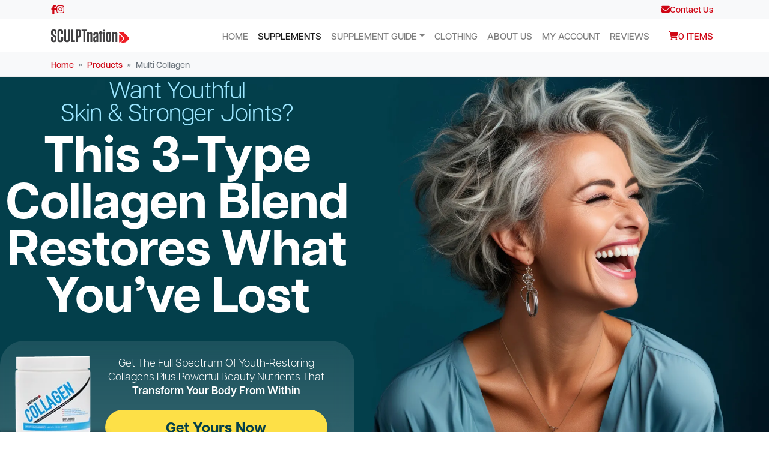

--- FILE ---
content_type: text/html; charset=UTF-8
request_url: https://sculptnation.com/products/multi-collagen
body_size: 119847
content:
<!doctype html>
<html lang="en">
<head>
    <meta charset="utf-8">
    <meta name="viewport" content="width=device-width, initial-scale=1 maximum-scale=1">

    
     
        <meta name="csrf-token" content="j7XXp6ar3RQimONAMRGGi0Iaw1Rpkro1LkqQPAi8">
    
    <meta name="managed-url" content="">

    
            <script type="text/javascript">
    window.datadogeligible = function() {
        if (window.hasOwnProperty('_computedDatadogEligible')) {
            return window._computedDatadogEligible;
        }

        function setCookie(cname, cvalue, exdays) {
            var d = new Date();
            d.setTime(d.getTime() + (exdays * 24 * 60 * 60 * 1000));
            var expires = "expires=" + d.toUTCString();
            document.cookie = cname + "=" + cvalue + ";" + expires + ";path=/";
        }

        function getCookie(cname) {
            var name = cname + "=";
            var ca = document.cookie.split(';');
            for (var i = 0; i < ca.length; i++) {
                var c = ca[i];
                while (c.charAt(0) == ' ') {
                    c = c.substring(1);
                }
                if (c.indexOf(name) == 0) {
                    return c.substring(name.length, c.length);
                }
            }
            return "";
        }

        function checkCookieExists(cname) {
            var c = getCookie(cname);

            if (c != "") {
                return true;
            }

            return false;
        }

        if (!checkCookieExists("datadogeligible")) {
            setCookie("datadogeligible", Math.floor(Math.random() * 100), 3);
        }

        window._computedDatadogEligible = getCookie("datadogeligible");

        return window._computedDatadogEligible;
    };


    if( window.datadogeligible() > 1 ) {
       // Don't do anything
    } else {
        // Write new script to load Datadog at /public/js/datadog.js
        const dd_log_levels = "['warn','error']";

        const pattern = /[\s\[\]'"]/g;
        let logLevel = dd_log_levels
            ? dd_log_levels.replaceAll(pattern, '')
            : '';
        logLevel = logLevel !== 'all' ? logLevel.split(',') : 'all';

        const allowedTracingUrlsList = ["^https:\\\/\\\/ef\\.sculptnation\\.com","^https:\\\/\\\/whatsmybodytype\\.com","^https:\\\/\\\/sculptnation\\.com","^https:\\\/\\\/le\\.vshred\\.com","^https:\\\/\\\/le\\-uat\\.sculptnation\\.com","^https:\\\/\\\/le\\-uat\\.vshred\\.com"].map(pattern => {
            try {
                return new RegExp(pattern);
            } catch (e) {
                console.error(`Invalid RegExp pattern: "${pattern}"`, e);
                return null;
            }
        }).filter(regex => regex !== null);

        const excludedActivityUrlsList = ["^https:\\\/\\\/.*\\.vppgttrk\\.com"].map(pattern => {
            try {
                return new RegExp(pattern);
            } catch (e) {
                console.error(`Invalid RegExp pattern: "${pattern}"`, e);
                return null;
            }
        }).filter(regex => regex !== null);

        const loadDatadog = (h, o, u, n, d) => {
            h = h[d] = h[d] || {
                q: [],
                onReady(c) {
                    h.q.push(c);
                }
            }
            d = o.createElement(u);
            d.async = 1;
            d.src = n;
            n = o.getElementsByTagName(u)[0];
            n.parentNode.insertBefore(d, n);
        }

        loadDatadog(window, document, 'script', 'https://www.datadoghq-browser-agent.com/us1/v5/datadog-logs.js', 'DD_LOGS');

        window.DD_LOGS.onReady(() => {
            window.DD_LOGS.init({
                clientToken: "pubb68f0d8cfbb3a5290ef985e132b11697",
                forwardConsoleLogs: logLevel,
                forwardErrorsToLogs: true,
                env: "production",
                sampleRate: 100,
                site: "datadoghq.com",
                version: "b35d79f839bb114926d81d873bf16ea9a43383d3",
                service: "le-sn-green",
            })
        })

        loadDatadog(window, document, 'script', 'https://www.datadoghq-browser-agent.com/us1/v5/datadog-rum.js', 'DD_RUM');

        window.DD_RUM.onReady(() => {
            window.DD_RUM.init({
                applicationId: "52ce7669-ee4d-44d8-8d61-c6fcd46caccf",
                clientToken: "pubb68f0d8cfbb3a5290ef985e132b11697",
                site: "datadoghq.com",
                service: "le-sn-green",
                env: "production",
                sessionSampleRate: Number(100),
                sessionReplaySampleRate: Number(0),
                trackUserInteractions: "1",
                trackFrustrations: "1",
                trackResources: true,
                trackLongTasks: true,
                defaultPrivacyLevel: "mask-user-input",
                version: "b35d79f839bb114926d81d873bf16ea9a43383d3",
                allowedTracingUrls: allowedTracingUrlsList,
                excludedActivityUrls: excludedActivityUrlsList
            });
            window.DD_RUM.startSessionReplayRecording();
        });
    }
</script>
    
    
                                        <script type="text/javascript">
        function setDataLayer(val) {
            var key, shouldPostBack;

            if (val.hasOwnProperty('_payload')) {
                key = val.hasOwnProperty('_eventKey') && val._eventKey;
                val = val.hasOwnProperty('_payload') && val._payload || val;
                shouldPostBack = !!key;
            } else {
                key = Object.keys(val)[0];
                shouldPostback = (typeof key === 'string' || key instanceof String) && key.indexOf('ReportOnce-') === 0;
            }

            window.dataLayer = window.dataLayer || [];

            if (!shouldPostBack) {
                window.dataLayer.push(val);
                return;
            }

            if (localStorage.getItem(key) === null) {
                window.dataLayer.push(val);
            }

            localStorage.setItem(key, true);
        }

        function performPostBacks(events) {
            var eventKeys = events.filter(function (e) {
                return e.hasOwnProperty('_eventKey');
            }).map(function (e) {
                return e._eventKey;
            })

            if (eventKeys.length < 1) {
                return;
            }

            var xmlhttp = new XMLHttpRequest();

            
            xmlhttp.open('POST', "https://sculptnation.com/api/gtm/postback", true);
            xmlhttp.setRequestHeader("Content-Type", "application/json;charset=UTF-8");
            xmlhttp.setRequestHeader("Accept", "application/json");
            xmlhttp.send(JSON.stringify({events: eventKeys}));
        }
    </script>

    

    
        <script type="text/javascript">
            window.dataLayer = window.dataLayer || [];
            function gtag(){dataLayer.push(arguments);}

            
            consentCookie = JSON.parse(document.cookie.split(';').reduce((cumm, curr) => {
                const [name, value] = curr.split('=');
                cumm[name] = value;
                return cumm;
            }, {})['consent-cookie'] || '{"ad_storage": "granted", "analytics_storage": "granted" }');

            gtag('consent', 'default', consentCookie);

                            setDataLayer({"event":"context","data":{"environment":"production","userId":null,"userEmail":null,"userPhone":null,"userName":null,"userFirstName":null,"userLastName":null,"utms":[],"customer_status":"new","routeId":694}});
            
            performPostBacks([{"event":"context","data":{"environment":"production","userId":null,"userEmail":null,"userPhone":null,"userName":null,"userFirstName":null,"userLastName":null,"utms":[],"customer_status":"new","routeId":694}}])

        </script>
        <script defer>(function(w,d,s,l,i){w[l]=w[l]||[];w[l].push({'gtm.start':
        new Date().getTime(),event:'gtm.js'});var f=d.getElementsByTagName(s)[0],
        j=d.createElement(s),dl=l!='dataLayer'?'&l='+l:'';j.async=true;j.setAttribute('data-cfasync', false);j.src=
        'https://www.googletagmanager.com/gtm.js?id='+i+dl;f.parentNode.insertBefore(j,f);
        })(window,document,'script','dataLayer','GTM-M3FM25M3');</script>

                            
    
        <title>Sculpt Nation - Multi Collagen</title>
    
    <link rel="icon" sizes="32x32" href="https://d1rolxk7wi0t82.cloudfront.net/managed/sculptnation/img/favicons/32x32.png" />
<link rel="icon" sizes="192x192" href="https://d1rolxk7wi0t82.cloudfront.net/managed/sculptnation/img/favicons/192x192.png" />
<link rel="apple-touch-icon-precomposed" sizes="180x180" href="https://d1rolxk7wi0t82.cloudfront.net/managed/sculptnation/img/favicons/180x180.png" />
<meta name="msapplication-TileImage" content="https://d1rolxk7wi0t82.cloudfront.net/managed/sculptnation/img/favicons/270x270.png" />

        <meta name="robots" content="index, follow" >
        <meta name="og:title" content="Sculpt Nation - MULTI-COLLAGEN"  property="og:title" >
        <meta name="og:description" content="Turn back the clock with Sculpt Nation Multi-Collagen!"  property="og:description" >
        <meta name="og:image" content="https://d1rolxk7wi0t82.cloudfront.net/media/offers/529/mc-front/mc-front.png"  property="og:image" >
        <meta name="twitter:title" content="Sculpt Nation - MULTI-COLLAGEN" >
        <meta name="twitter:description" content="Turn back the clock with Sculpt Nation Multi-Collagen!" >
        <meta name="twitter:image" content="https://d1rolxk7wi0t82.cloudfront.net/media/offers/529/mc-front/mc-front.png" >
        <meta name="twitter:card" content="summary_large_image" >
    
        <meta name="description" content="V Shred">
    
    
    
    <style>
  :root { color-scheme: light; }
</style><script type="text/javascript">
    window._AutofillCallbackHandler = window._AutofillCallbackHandler || function () { };
  </script>
    
        <link rel="stylesheet" href="https://use.typekit.net/wgj4mit.css" />
<style>*,::before,::after{--tw-border-spacing-x:0;--tw-border-spacing-y:0;--tw-translate-x:0;--tw-translate-y:0;--tw-rotate:0;--tw-skew-x:0;--tw-skew-y:0;--tw-scale-x:1;--tw-scale-y:1;--tw-pan-x:;--tw-pan-y:;--tw-pinch-zoom:;--tw-scroll-snap-strictness:proximity;--tw-gradient-from-position:;--tw-gradient-via-position:;--tw-gradient-to-position:;--tw-ordinal:;--tw-slashed-zero:;--tw-numeric-figure:;--tw-numeric-spacing:;--tw-numeric-fraction:;--tw-ring-inset:;--tw-ring-offset-width:0px;--tw-ring-offset-color:#fff;--tw-ring-color:rgb(59 130 246 / 0.5);--tw-ring-offset-shadow:0 0 #0000;--tw-ring-shadow:0 0 #0000;--tw-shadow:0 0 #0000;--tw-shadow-colored:0 0 #0000;--tw-blur:;--tw-brightness:;--tw-contrast:;--tw-grayscale:;--tw-hue-rotate:;--tw-invert:;--tw-saturate:;--tw-sepia:;--tw-drop-shadow:;--tw-backdrop-blur:;--tw-backdrop-brightness:;--tw-backdrop-contrast:;--tw-backdrop-grayscale:;--tw-backdrop-hue-rotate:;--tw-backdrop-invert:;--tw-backdrop-opacity:;--tw-backdrop-saturate:;--tw-backdrop-sepia:;--tw-contain-size:;--tw-contain-layout:;--tw-contain-paint:;--tw-contain-style:}::backdrop{--tw-border-spacing-x:0;--tw-border-spacing-y:0;--tw-translate-x:0;--tw-translate-y:0;--tw-rotate:0;--tw-skew-x:0;--tw-skew-y:0;--tw-scale-x:1;--tw-scale-y:1;--tw-pan-x:;--tw-pan-y:;--tw-pinch-zoom:;--tw-scroll-snap-strictness:proximity;--tw-gradient-from-position:;--tw-gradient-via-position:;--tw-gradient-to-position:;--tw-ordinal:;--tw-slashed-zero:;--tw-numeric-figure:;--tw-numeric-spacing:;--tw-numeric-fraction:;--tw-ring-inset:;--tw-ring-offset-width:0px;--tw-ring-offset-color:#fff;--tw-ring-color:rgb(59 130 246 / 0.5);--tw-ring-offset-shadow:0 0 #0000;--tw-ring-shadow:0 0 #0000;--tw-shadow:0 0 #0000;--tw-shadow-colored:0 0 #0000;--tw-blur:;--tw-brightness:;--tw-contrast:;--tw-grayscale:;--tw-hue-rotate:;--tw-invert:;--tw-saturate:;--tw-sepia:;--tw-drop-shadow:;--tw-backdrop-blur:;--tw-backdrop-brightness:;--tw-backdrop-contrast:;--tw-backdrop-grayscale:;--tw-backdrop-hue-rotate:;--tw-backdrop-invert:;--tw-backdrop-opacity:;--tw-backdrop-saturate:;--tw-backdrop-sepia:;--tw-contain-size:;--tw-contain-layout:;--tw-contain-paint:;--tw-contain-style:}*,::before,::after{box-sizing:border-box;border-width:0;border-style:solid;border-color:#e5e7eb}::before,::after{--tw-content:''}html,:host{line-height:1.5;-webkit-text-size-adjust:100%;-moz-tab-size:4;-o-tab-size:4;tab-size:4;font-family:ui-sans-serif,system-ui,sans-serif,"Apple Color Emoji","Segoe UI Emoji","Segoe UI Symbol","Noto Color Emoji";font-feature-settings:normal;font-variation-settings:normal;-webkit-tap-highlight-color:#fff0}body{margin:0;line-height:inherit}hr{height:0;color:inherit;border-top-width:1px}abbr:where([title]){-webkit-text-decoration:underline dotted;text-decoration:underline dotted}h1,h2,h3,h4,h5,h6{font-size:inherit;font-weight:inherit}a{color:inherit;text-decoration:inherit}b,strong{font-weight:bolder}code,kbd,samp,pre{font-family:ui-monospace,SFMono-Regular,Menlo,Monaco,Consolas,"Liberation Mono","Courier New",monospace;font-feature-settings:normal;font-variation-settings:normal;font-size:1em}small{font-size:80%}sub,sup{font-size:75%;line-height:0;position:relative;vertical-align:baseline}sub{bottom:-.25em}sup{top:-.5em}table{text-indent:0;border-color:inherit;border-collapse:collapse}button,input,optgroup,select,textarea{font-family:inherit;font-feature-settings:inherit;font-variation-settings:inherit;font-size:100%;font-weight:inherit;line-height:inherit;letter-spacing:inherit;color:inherit;margin:0;padding:0}button,select{text-transform:none}button,input:where([type='button']),input:where([type='reset']),input:where([type='submit']){-webkit-appearance:button;background-color:#fff0;background-image:none}:-moz-focusring{outline:auto}:-moz-ui-invalid{box-shadow:none}progress{vertical-align:baseline}::-webkit-inner-spin-button,::-webkit-outer-spin-button{height:auto}[type='search']{-webkit-appearance:textfield;outline-offset:-2px}::-webkit-search-decoration{-webkit-appearance:none}::-webkit-file-upload-button{-webkit-appearance:button;font:inherit}summary{display:list-item}blockquote,dl,dd,h1,h2,h3,h4,h5,h6,hr,figure,p,pre{margin:0}fieldset{margin:0;padding:0}legend{padding:0}ol,ul,menu{list-style:none;margin:0;padding:0}dialog{padding:0}textarea{resize:vertical}input::-moz-placeholder,textarea::-moz-placeholder{opacity:1;color:#9ca3af}input::placeholder,textarea::placeholder{opacity:1;color:#9ca3af}button,[role="button"]{cursor:pointer}:disabled{cursor:default}img,svg,video,canvas,audio,iframe,embed,object{display:block;vertical-align:middle}img,video{max-width:100%;height:auto}[hidden]:where(:not([hidden="until-found"])){display:none}.\!container{width:100%!important}.container{width:100%}@media (min-width:640px){.\!container{max-width:640px!important}.container{max-width:640px}}@media (min-width:768px){.\!container{max-width:768px!important}.container{max-width:768px}}@media (min-width:1024px){.\!container{max-width:1024px!important}.container{max-width:1024px}}@media (min-width:1280px){.\!container{max-width:1280px!important}.container{max-width:1280px}}@media (min-width:1536px){.\!container{max-width:1536px!important}.container{max-width:1536px}}.sr-only{position:absolute;width:1px;height:1px;padding:0;margin:-1px;overflow:hidden;clip:rect(0,0,0,0);white-space:nowrap;border-width:0}.\!visible{visibility:visible!important}.visible{visibility:visible}.invisible{visibility:hidden}.collapse{visibility:collapse}.static{position:static}.fixed{position:fixed}.absolute{position:absolute}.relative{position:relative}.sticky{position:sticky}.float-right{float:right}.m-0{margin:0}.m-1{margin:.25rem}.m-2{margin:.5rem}.m-4{margin:1rem}.m-auto{margin:auto}.mx-1{margin-left:.25rem;margin-right:.25rem}.mx-2{margin-left:.5rem;margin-right:.5rem}.mx-auto{margin-left:auto;margin-right:auto}.my-2{margin-top:.5rem;margin-bottom:.5rem}.my-3{margin-top:.75rem;margin-bottom:.75rem}.my-4{margin-top:1rem;margin-bottom:1rem}.mb-0{margin-bottom:0}.mb-1{margin-bottom:.25rem}.mb-2{margin-bottom:.5rem}.mb-3{margin-bottom:.75rem}.mb-4{margin-bottom:1rem}.mb-6{margin-bottom:1.5rem}.ml-1{margin-left:.25rem}.ml-2{margin-left:.5rem}.ml-4{margin-left:1rem}.ml-auto{margin-left:auto}.mr-1{margin-right:.25rem}.mr-2{margin-right:.5rem}.mr-3{margin-right:.75rem}.mr-4{margin-right:1rem}.mt-0{margin-top:0}.mt-1{margin-top:.25rem}.mt-2{margin-top:.5rem}.mt-3{margin-top:.75rem}.mt-4{margin-top:1rem}.mt-5{margin-top:1.25rem}.mt-6{margin-top:1.5rem}.mt-8{margin-top:2rem}.block{display:block}.inline-block{display:inline-block}.inline{display:inline}.flex{display:flex}.inline-flex{display:inline-flex}.table{display:table}.grid{display:grid}.contents{display:contents}.hidden{display:none}.h-8{height:2rem}.h-9{height:2.25rem}.h-\[10vh\]{height:10vh}.h-full{height:100%}.max-h-\[90vh\]{max-height:90vh}.w-1\/2{width:50%}.w-1\/4{width:25%}.w-8{width:2rem}.w-full{width:100%}.max-w-sm{max-width:24rem}.max-w-xl{max-width:36rem}.flex-shrink{flex-shrink:1}.flex-grow{flex-grow:1}.grow{flex-grow:1}.border-collapse{border-collapse:collapse}.transform{transform:translate(var(--tw-translate-x),var(--tw-translate-y)) rotate(var(--tw-rotate)) skewX(var(--tw-skew-x)) skewY(var(--tw-skew-y)) scaleX(var(--tw-scale-x)) scaleY(var(--tw-scale-y))}.resize{resize:both}.flex-wrap{flex-wrap:wrap}.content-center{align-content:center}.items-center{align-items:center}.justify-end{justify-content:flex-end}.justify-center{justify-content:center}.justify-between{justify-content:space-between}.truncate{overflow:hidden;text-overflow:ellipsis;white-space:nowrap}.rounded{border-radius:.25rem}.rounded-full{border-radius:9999px}.rounded-lg{border-radius:.5rem}.border{border-width:1px}.border-2{border-width:2px}.border-blue-500{--tw-border-opacity:1;border-color:rgb(59 130 246 / var(--tw-border-opacity,1))}.border-gray-500{--tw-border-opacity:1;border-color:rgb(107 114 128 / var(--tw-border-opacity,1))}.border-red-500{--tw-border-opacity:1;border-color:rgb(239 68 68 / var(--tw-border-opacity,1))}.bg-blue-500{--tw-bg-opacity:1;background-color:rgb(59 130 246 / var(--tw-bg-opacity,1))}.bg-blue-700{--tw-bg-opacity:1;background-color:rgb(29 78 216 / var(--tw-bg-opacity,1))}.bg-gray{--tw-bg-opacity:1;background-color:rgb(156 163 175 / var(--tw-bg-opacity,1))}.bg-indigo-700{--tw-bg-opacity:1;background-color:rgb(67 56 202 / var(--tw-bg-opacity,1))}.bg-white{--tw-bg-opacity:1;background-color:rgb(255 255 255 / var(--tw-bg-opacity,1))}.fill-current{fill:currentColor}.p-0{padding:0}.p-1{padding:.25rem}.p-2{padding:.5rem}.p-3{padding:.75rem}.p-4{padding:1rem}.p-5{padding:1.25rem}.p-8{padding:2rem}.px-1{padding-left:.25rem;padding-right:.25rem}.px-3{padding-left:.75rem;padding-right:.75rem}.px-4{padding-left:1rem;padding-right:1rem}.py-1{padding-top:.25rem;padding-bottom:.25rem}.py-2{padding-top:.5rem;padding-bottom:.5rem}.py-8{padding-top:2rem;padding-bottom:2rem}.pb-4{padding-bottom:1rem}.pl-0{padding-left:0}.pr-0{padding-right:0}.pr-2{padding-right:.5rem}.pt-1{padding-top:.25rem}.pt-2{padding-top:.5rem}.pt-3{padding-top:.75rem}.pt-4{padding-top:1rem}.text-left{text-align:left}.text-center{text-align:center}.text-right{text-align:right}.align-middle{vertical-align:middle}.font-sans{font-family:ui-sans-serif,system-ui,sans-serif,"Apple Color Emoji","Segoe UI Emoji","Segoe UI Symbol","Noto Color Emoji"}.text-sm{font-size:.875rem;line-height:1.25rem}.text-xs{font-size:.75rem;line-height:1rem}.font-bold{font-weight:700}.font-semibold{font-weight:600}.uppercase{text-transform:uppercase}.capitalize{text-transform:capitalize}.italic{font-style:italic}.ordinal{--tw-ordinal:ordinal;font-variant-numeric:var(--tw-ordinal) var(--tw-slashed-zero) var(--tw-numeric-figure) var(--tw-numeric-spacing) var(--tw-numeric-fraction)}.text-black{--tw-text-opacity:1;color:rgb(0 0 0 / var(--tw-text-opacity,1))}.text-red-700{--tw-text-opacity:1;color:rgb(185 28 28 / var(--tw-text-opacity,1))}.text-white{--tw-text-opacity:1;color:rgb(255 255 255 / var(--tw-text-opacity,1))}.underline{-webkit-text-decoration-line:underline;text-decoration-line:underline}.no-underline{-webkit-text-decoration-line:none;text-decoration-line:none}.shadow{--tw-shadow:0 1px 3px 0 rgb(0 0 0 / 0.1), 0 1px 2px -1px rgb(0 0 0 / 0.1);--tw-shadow-colored:0 1px 3px 0 var(--tw-shadow-color), 0 1px 2px -1px var(--tw-shadow-color);box-shadow:var(--tw-ring-offset-shadow,0 0 #0000),var(--tw-ring-shadow,0 0 #0000),var(--tw-shadow)}.shadow-sm{--tw-shadow:0 1px 2px 0 rgb(0 0 0 / 0.05);--tw-shadow-colored:0 1px 2px 0 var(--tw-shadow-color);box-shadow:var(--tw-ring-offset-shadow,0 0 #0000),var(--tw-ring-shadow,0 0 #0000),var(--tw-shadow)}.outline{outline-style:solid}.ring-1{--tw-ring-offset-shadow:var(--tw-ring-inset) 0 0 0 var(--tw-ring-offset-width) var(--tw-ring-offset-color);--tw-ring-shadow:var(--tw-ring-inset) 0 0 0 calc(1px + var(--tw-ring-offset-width)) var(--tw-ring-color);box-shadow:var(--tw-ring-offset-shadow),var(--tw-ring-shadow),var(--tw-shadow,0 0 #0000)}.ring-blue-500{--tw-ring-opacity:1;--tw-ring-color:rgb(59 130 246 / var(--tw-ring-opacity, 1))}.ring-opacity-50{--tw-ring-opacity:0.5}.blur{--tw-blur:blur(8px);filter:var(--tw-blur) var(--tw-brightness) var(--tw-contrast) var(--tw-grayscale) var(--tw-hue-rotate) var(--tw-invert) var(--tw-saturate) var(--tw-sepia) var(--tw-drop-shadow)}.invert{--tw-invert:invert(100%);filter:var(--tw-blur) var(--tw-brightness) var(--tw-contrast) var(--tw-grayscale) var(--tw-hue-rotate) var(--tw-invert) var(--tw-saturate) var(--tw-sepia) var(--tw-drop-shadow)}.filter{filter:var(--tw-blur) var(--tw-brightness) var(--tw-contrast) var(--tw-grayscale) var(--tw-hue-rotate) var(--tw-invert) var(--tw-saturate) var(--tw-sepia) var(--tw-drop-shadow)}.backdrop-filter{-webkit-backdrop-filter:var(--tw-backdrop-blur) var(--tw-backdrop-brightness) var(--tw-backdrop-contrast) var(--tw-backdrop-grayscale) var(--tw-backdrop-hue-rotate) var(--tw-backdrop-invert) var(--tw-backdrop-opacity) var(--tw-backdrop-saturate) var(--tw-backdrop-sepia);backdrop-filter:var(--tw-backdrop-blur) var(--tw-backdrop-brightness) var(--tw-backdrop-contrast) var(--tw-backdrop-grayscale) var(--tw-backdrop-hue-rotate) var(--tw-backdrop-invert) var(--tw-backdrop-opacity) var(--tw-backdrop-saturate) var(--tw-backdrop-sepia)}.transition{transition-property:color,background-color,border-color,fill,stroke,opacity,box-shadow,transform,filter,-webkit-text-decoration-color,-webkit-backdrop-filter;transition-property:color,background-color,border-color,text-decoration-color,fill,stroke,opacity,box-shadow,transform,filter,backdrop-filter;transition-property:color,background-color,border-color,text-decoration-color,fill,stroke,opacity,box-shadow,transform,filter,backdrop-filter,-webkit-text-decoration-color,-webkit-backdrop-filter;transition-timing-function:cubic-bezier(.4,0,.2,1);transition-duration:150ms}.ease-in-out{transition-timing-function:cubic-bezier(.4,0,.2,1)}@font-face{font-family:"Inter";src:url(https://assets.sculptnation.com/cms/fonts/Inter/Inter-VariableFont_opsz,wght.ttf) format("truetype");font-weight:100 900;font-style:normal;font-display:swap}@font-face{font-family:"Inter";src:url(https://assets.sculptnation.com/cms/fonts/Inter/Inter-Italic-VariableFont_opsz,wght.ttf) format("truetype");font-weight:100 900;font-style:italic;font-display:swap}@font-face{font-family:"Lato";src:url(https://assets.sculptnation.com/cms/fonts/lato/Lato-Regular.ttf) format("truetype");font-weight:400;font-style:normal;font-display:swap}@font-face{font-family:"Lato";src:url(https://assets.sculptnation.com/cms/fonts/lato/Lato-Italic.ttf) format("truetype");font-weight:400;font-style:italic;font-display:swap}a{cursor:pointer;text-decoration:none}a:hover,a:focus{text-decoration:none}html{font-size:13.5px}@media screen and (min-width:768px){html{font-size:14px}}@media screen and (min-width:1024px){html{font-size:15px}}@media screen and (min-width:1280px){html{font-size:16px}}svg{-webkit-transform:translate3d(0,0,0)}body{font-family:articulat-cf,Helvetica Neue,Segoe UI,Roboto,Helvetica,Arial,sans-serif;-webkit-font-smoothing:antialiased;-moz-osx-font-smoothing:grayscale;width:100%;margin:0 auto;overflow-x:hidden;background-color:#fff}.footer[data-footer]{display:none!important}#page_v2 a.btn{margin-left:auto;margin-right:auto;display:flex;height:58px;width:100%;max-width:337px;align-items:center;justify-content:center;border-radius:76px;--tw-bg-opacity:1;background-color:rgb(253 224 71 / var(--tw-bg-opacity,1));text-align:center;font-size:24px;font-weight:800;line-height:110%;letter-spacing:0;--tw-text-opacity:1;color:rgb(3 63 74 / var(--tw-text-opacity,1));transition-property:all;transition-duration:300ms;transition-timing-function:cubic-bezier(.4,0,.2,1)}#page_v2 a.btn:hover{--tw-bg-opacity:1;background-color:rgb(252 213 7 / var(--tw-bg-opacity,1))}@media (min-width:768px){#page_v2 a.btn{max-width:370px;font-size:1.5rem}}#page_v2 section#hero{position:relative;display:flex;height:100dvh;max-height:850px;min-height:750px;width:100%;flex-direction:column;align-items:center;justify-content:space-between}@media (min-width:768px){#page_v2 section#hero{display:flex;max-height:625px;min-height:500px;flex-direction:column;align-items:flex-start;justify-content:center}}@media (min-width:1024px){#page_v2 section#hero{max-height:825px}}#page_v2 section#hero>picture{position:absolute;top:0;left:0;height:100%;width:100%}#page_v2 section#hero>picture img.hero{position:absolute;top:0;left:0;height:100%;width:100%;-o-object-fit:cover;object-fit:cover;-o-object-position:center;object-position:center}#page_v2 section#hero>.top{position:absolute;top:9px;left:0;right:0;z-index:2;margin-left:auto;margin-right:auto;display:flex;width:calc(100% - 20px);max-width:1404px;flex-direction:row;align-items:center;justify-content:space-between}#page_v2 section#hero>.top>svg{position:relative;left:10px;height:20px;width:118px}#page_v2 section#hero>.top .timer{position:relative;left:10px;display:flex;height:32px;width:139px;flex-direction:row;align-items:center;justify-content:center;border-radius:52px;--tw-bg-opacity:1;background-color:rgb(220 38 38 / var(--tw-bg-opacity,1))}@media (min-width:768px){#page_v2 section#hero>.top .timer{left:0}}#page_v2 section#hero>.top .timer svg{margin-right:4px;height:28px;width:28px}#page_v2 section#hero>.top .timer span{text-align:center;vertical-align:middle;font-family:Inter,-apple-system,BlinkMacSystemFont,Segoe UI,Roboto,Helvetica Neue,Arial,sans-serif;font-size:20px;font-weight:700;line-height:20px;--tw-text-opacity:1;color:rgb(255 255 255 / var(--tw-text-opacity,1))}#page_v2 section#hero>.top .timer span.seconds{margin-left:4px}#page_v2 section#hero .holder{margin-left:auto;margin-right:auto;width:calc(100% - 0px);max-width:80.625rem}@media (min-width:768px){#page_v2 section#hero .holder{width:calc(100% - 0px)}}@media (min-width:1024px){#page_v2 section#hero .holder{width:calc(100% - 0px)}}@media (min-width:1280px){#page_v2 section#hero .holder{width:calc(100% - 0px)}}#page_v2 section#hero .holder{display:flex;height:100%;flex-direction:column;align-items:center;justify-content:space-between}@media (min-width:768px){#page_v2 section#hero .holder{display:block;height:auto}}#page_v2 section#hero .container{margin-left:auto;margin-right:auto;width:calc(100% - 40px);max-width:43.75rem}@media (min-width:768px){#page_v2 section#hero .container{width:calc(100% - 40px)}}@media (min-width:1024px){#page_v2 section#hero .container{width:calc(100% - 40px)}}@media (min-width:1280px){#page_v2 section#hero .container{width:calc(100% - 40px)}}#page_v2 section#hero .container{position:relative;z-index:2;margin-top:65px}@media (min-width:768px){#page_v2 section#hero .container{margin-left:0;margin-right:0;margin-top:50px;width:100%;max-width:500px}}@media (min-width:1024px){#page_v2 section#hero .container{margin-top:0;max-width:590px}}#page_v2 section#hero .container p{margin-left:auto;margin-right:auto;margin-bottom:12px;max-width:245px;text-align:center;font-size:23px;font-weight:300;line-height:100%;letter-spacing:-.01em;--tw-text-opacity:1;color:rgb(156 230 255 / var(--tw-text-opacity,1))}@media (min-width:768px){#page_v2 section#hero .container p{max-width:290px;font-size:1.625rem}}@media (min-width:1024px){#page_v2 section#hero .container p{max-width:340px;font-size:2.125rem}}@media (min-width:1280px){#page_v2 section#hero .container p{max-width:400px;font-size:2.4225rem}}#page_v2 section#hero .container h1{margin-left:auto;margin-right:auto;max-width:320px;text-align:center;font-size:44px;font-weight:800;line-height:94%;letter-spacing:-.01em;--tw-text-opacity:1;color:rgb(255 255 255 / var(--tw-text-opacity,1))}@media (min-width:768px){#page_v2 section#hero .container h1{margin-bottom:2.5rem;max-width:350px;font-size:3.5rem}}@media (min-width:1024px){#page_v2 section#hero .container h1{max-width:470px;font-size:4.375rem}}@media (min-width:1280px){#page_v2 section#hero .container h1{max-width:590px;font-size:5.2275rem}}#page_v2 section#hero .box{background:linear-gradient(180deg,rgb(255 255 255 / .1) 0%,rgb(255 255 255 / .2) 100%);-webkit-backdrop-filter:blur(16px);backdrop-filter:blur(16px);position:relative;z-index:2;margin-left:auto;margin-right:auto;margin-bottom:60px;display:flex;width:calc(100% - 20px);max-width:358px;flex-direction:row;flex-wrap:wrap;align-items:center;justify-content:center;border-radius:40px;padding-top:15px;padding-bottom:15px}@media (min-width:768px){#page_v2 section#hero .box{margin-left:0;margin-right:0;margin-left:6%;max-width:425px}}@media (min-width:1024px){#page_v2 section#hero .box{margin-bottom:0;margin-left:2%;max-width:590px}}@media (min-width:1280px){#page_v2 section#hero .box{margin-left:0}}#page_v2 section#hero .box picture{position:relative;display:block;height:85px;width:105px}@media (min-width:1024px){#page_v2 section#hero .box picture{height:100px;width:130px}}#page_v2 section#hero .box picture img{position:absolute;left:-25px;bottom:-2px;height:auto;width:150px;max-width:150px}@media (min-width:1024px){#page_v2 section#hero .box picture img{top:8px;bottom:auto;left:auto;right:-14%;width:210px;max-width:210px}}#page_v2 section#hero .box p{margin-bottom:13px;width:234px;text-align:center;font-size:15px;font-weight:300;line-height:130%;letter-spacing:0;--tw-text-opacity:1;color:rgb(255 255 255 / var(--tw-text-opacity,1))}@media (min-width:1024px){#page_v2 section#hero .box p{width:370px;font-size:1.125rem}}#page_v2 section#hero .box p b{font-weight:700}#page_v2 section#hero .box a{box-shadow:0 4px 6px -2px rgb(0 0 0 / .0509803922),0 10px 15px -3px rgb(0 0 0 / .1019607843)}@media (min-width:1024px){#page_v2 section#hero .box a{margin-left:0;margin-right:0;margin-left:22%}}#page_v2 section#waves{position:relative;padding-top:60px}@media (min-width:768px){#page_v2 section#waves{padding-top:4.0625rem}}#page_v2 section#waves:before{content:"";background:linear-gradient(90deg,#4FC0E7 0%,#0989B7 100%);position:absolute;top:0;left:0;z-index:1;height:20px;width:100%}#page_v2 section#waves>.container{margin-left:auto;margin-right:auto;width:calc(100% - 30px);max-width:79.125rem}@media (min-width:768px){#page_v2 section#waves>.container{width:calc(100% - 30px)}}@media (min-width:1024px){#page_v2 section#waves>.container{width:calc(100% - 30px)}}@media (min-width:1280px){#page_v2 section#waves>.container{width:calc(100% - 30px)}}#page_v2 section#waves h2{margin-left:auto;margin-right:auto;margin-bottom:25px;max-width:289px;text-align:center;font-size:28px;font-weight:700;line-height:110%;letter-spacing:-.01em;--tw-text-opacity:1;color:rgb(3 63 74 / var(--tw-text-opacity,1))}@media (min-width:768px){#page_v2 section#waves h2{max-width:652px;font-size:2.6875rem}}#page_v2 section#waves .boxes{margin-left:auto;margin-right:auto;width:100%;max-width:254px}@media (min-width:768px){#page_v2 section#waves .boxes{display:flex;max-width:1266px;flex-direction:row;align-items:center;justify-content:space-between}}#page_v2 section#waves .boxes .box{position:relative;top:75px;margin-bottom:25px;opacity:0;transition-property:all;transition-duration:1000ms;transition-timing-function:cubic-bezier(.4,0,.2,1)}#page_v2 section#waves .boxes .box:last-child{margin-bottom:0}@media (min-width:768px){#page_v2 section#waves .boxes .box{margin-bottom:0;width:19%}}#page_v2 section#waves .boxes .box img{margin-left:auto;margin-right:auto;margin-bottom:15px;display:block;width:100%;max-width:212px}@media (min-width:768px){#page_v2 section#waves .boxes .box img{max-width:238px}}#page_v2 section#waves .boxes .box p{margin-left:auto;margin-right:auto;width:100%;max-width:100%;text-align:center;font-size:16.04px;font-weight:400;line-height:130%;letter-spacing:-.01em}@media (min-width:768px){#page_v2 section#waves .boxes .box p{font-size:1.25rem}}#page_v2 section#waves .boxes .box.active{top:0;opacity:1}#page_v2 section#waves .boxes .box.box1{transition-delay:200ms}#page_v2 section#waves .boxes .box.box1 p{max-width:235px}#page_v2 section#waves .boxes .box.box2{transition-delay:500ms}@media (min-width:768px){#page_v2 section#waves .boxes .box.box2{margin-top:7.8125rem}}#page_v2 section#waves .boxes .box.box3{transition-delay:800ms}@media (min-width:768px){#page_v2 section#waves .boxes .box.box3{margin-top:5.625rem}}#page_v2 section#waves .boxes .box.box4{transition-delay:1100ms}@media (min-width:768px){#page_v2 section#waves .boxes .box.box4{margin-top:-.9375rem}}#page_v2 section#waves .boxes .box.box4 p{max-width:220px}#page_v2 section#waves .boxes .box.box5{transition-delay:1400ms}@media (min-width:768px){#page_v2 section#waves .boxes .box.box5{margin-top:3.75rem}}#page_v2 section#nostop{margin-left:auto;margin-right:auto;width:calc(100% - 30px);max-width:79.125rem}@media (min-width:768px){#page_v2 section#nostop{width:calc(100% - 30px)}}@media (min-width:1024px){#page_v2 section#nostop{width:calc(100% - 30px)}}@media (min-width:1280px){#page_v2 section#nostop{width:calc(100% - 30px)}}#page_v2 section#nostop{margin-top:35px;margin-bottom:40px}@media (min-width:768px){#page_v2 section#nostop{margin-top:4.0625rem;margin-bottom:4.0625rem}}#page_v2 section#nostop>p.title{margin-left:auto;margin-right:auto;margin-bottom:15px;max-width:175px;text-align:center;font-size:26px;font-weight:700;line-height:110%;letter-spacing:-.01em;--tw-text-opacity:1;color:rgb(3 63 74 / var(--tw-text-opacity,1))}@media (min-width:768px){#page_v2 section#nostop>p.title{margin-bottom:2.1875rem;max-width:410px;font-size:2rem}}#page_v2 section#nostop .boxes{margin-left:auto;margin-right:auto;width:100%;max-width:277px}@media (min-width:768px){#page_v2 section#nostop .boxes{display:flex;max-width:1070px;flex-direction:row;align-items:center;justify-content:space-between}}#page_v2 section#nostop .boxes .box{position:relative;top:75px;margin-bottom:10px;width:100%;border-radius:12px;border-width:1px;border-color:#0989B766;background-color:#4FC0E733;padding-left:14px;padding-right:14px;padding-top:16.5px;padding-bottom:16.5px;opacity:0;transition-property:all;transition-duration:1000ms;transition-timing-function:cubic-bezier(.4,0,.2,1)}#page_v2 section#nostop .boxes .box:last-child{margin-bottom:0}@media (min-width:768px){#page_v2 section#nostop .boxes .box{margin-bottom:0;display:flex;flex-direction:column;align-items:center;justify-content:center;align-self:stretch;padding-left:.875rem;padding-right:.875rem;padding-top:1.0625rem;padding-bottom:1.0625rem}}#page_v2 section#nostop .boxes .box p{text-align:center;font-size:20px;font-weight:400;line-height:130%;letter-spacing:-.01em;--tw-text-opacity:1;color:rgb(3 111 149 / var(--tw-text-opacity,1))}@media (min-width:768px){#page_v2 section#nostop .boxes .box p{font-size:1.25rem}}#page_v2 section#nostop .boxes .box.active{top:0;opacity:1}#page_v2 section#nostop .boxes .box.box1{transition-delay:200ms}@media (min-width:768px){#page_v2 section#nostop .boxes .box.box1{width:20%}}#page_v2 section#nostop .boxes .box.box2{transition-delay:500ms}@media (min-width:768px){#page_v2 section#nostop .boxes .box.box2{width:26%}}#page_v2 section#nostop .boxes .box.box3{transition-delay:800ms}@media (min-width:768px){#page_v2 section#nostop .boxes .box.box3{width:26%}}#page_v2 section#nostop .boxes .box.box4{transition-delay:1100ms}@media (min-width:768px){#page_v2 section#nostop .boxes .box.box4{width:26%}}#page_v2 section#sudden{margin-left:auto;margin-right:auto;width:calc(100% - 50px);max-width:61.875rem}@media (min-width:768px){#page_v2 section#sudden{width:calc(100% - 50px)}}@media (min-width:1024px){#page_v2 section#sudden{width:calc(100% - 50px)}}@media (min-width:1280px){#page_v2 section#sudden{width:calc(100% - 50px)}}#page_v2 section#sudden{margin-top:35px;padding-bottom:35px}@media (min-width:768px){#page_v2 section#sudden{margin-top:4.0625rem;margin-bottom:2.5rem}}#page_v2 section#sudden h3{margin-left:auto;margin-right:auto;margin-bottom:30px;max-width:325px;text-align:center;font-size:40px;font-weight:700;line-height:110%;letter-spacing:-.01em;--tw-text-opacity:1;color:rgb(3 63 74 / var(--tw-text-opacity,1))}@media (min-width:768px){#page_v2 section#sudden h3{margin-bottom:1.5625rem;max-width:595px;font-size:3.769375rem;line-height:.94}}#page_v2 section#sudden p.copy{margin-left:auto;margin-right:auto;margin-bottom:30px;max-width:335px;text-align:center;font-size:21px;font-size:1.625rem;font-weight:400;line-height:130%;letter-spacing:-.01em}@media (min-width:768px){#page_v2 section#sudden p.copy{max-width:705px}}#page_v2 section#sudden p.end{margin-left:auto;margin-right:auto;display:none;text-align:center;font-size:2rem;font-weight:800;line-height:110%;letter-spacing:-.01em;--tw-text-opacity:1;color:rgb(3 63 74 / var(--tw-text-opacity,1))}@media (min-width:768px){#page_v2 section#sudden p.end{display:block}}#page_v2 section#sudden .cols{margin-left:auto;margin-right:auto;max-width:341px}@media (min-width:768px){#page_v2 section#sudden .cols{margin-bottom:2.5rem;display:flex;max-width:985px;flex-direction:row;align-items:center;justify-content:space-between}}#page_v2 section#sudden .cols .left{position:relative;top:75px;opacity:0;transition-property:all;transition-delay:200ms;transition-duration:1000ms;transition-timing-function:cubic-bezier(.4,0,.2,1)}@media (min-width:768px){#page_v2 section#sudden .cols .left{width:51%}}#page_v2 section#sudden .cols .left img{margin-bottom:30px;display:block;width:100%}@media (min-width:768px){#page_v2 section#sudden .cols .left img{margin-bottom:0}#page_v2 section#sudden .cols .right{width:46%}}#page_v2 section#sudden .cols .right p{margin-left:auto;margin-right:auto;margin-bottom:20px;max-width:260px;text-align:center;font-size:22px;font-weight:800;line-height:110%;letter-spacing:-.01em;--tw-text-opacity:1;color:rgb(3 63 74 / var(--tw-text-opacity,1))}@media (min-width:768px){#page_v2 section#sudden .cols .right p{margin-bottom:1.5625rem;max-width:330px;font-size:1.75rem}}#page_v2 section#sudden .cols .right ul li{box-shadow:0 10px 30px 0 rgb(3 63 74 / .1019607843);position:relative;top:75px;margin-left:auto;margin-right:auto;margin-bottom:5px;display:flex;width:100%;max-width:336px;flex-direction:row;align-items:center;justify-content:flex-start;border-radius:12px;--tw-bg-opacity:1;background-color:rgb(255 255 255 / var(--tw-bg-opacity,1));padding-left:16px;padding-right:16px;padding-top:8.25px;padding-bottom:8.25px;opacity:0;transition-property:all;transition-duration:1000ms;transition-timing-function:cubic-bezier(.4,0,.2,1)}#page_v2 section#sudden .cols .right ul li:last-child{margin-bottom:0}@media (min-width:768px){#page_v2 section#sudden .cols .right ul li{max-width:451px;padding-left:1.25rem;padding-top:.625rem;padding-bottom:.625rem;padding-right:1.875rem}}#page_v2 section#sudden .cols .right ul li span{font-size:16px;font-weight:400;line-height:130%;letter-spacing:0;--tw-text-opacity:1;color:rgb(59 59 59 / var(--tw-text-opacity,1))}@media (min-width:768px){#page_v2 section#sudden .cols .right ul li span{font-size:1.125rem}}#page_v2 section#sudden .cols .right ul li:before{margin-right:8px}@media (min-width:768px){#page_v2 section#sudden .cols .right ul li:before{margin-right:.75rem}}#page_v2 section#sudden .cols .right ul li:before{content:url('data:image/svg+xml,<svg width="31" height="31" viewBox="0 0 31 31" fill="none" xmlns="http://www.w3.org/2000/svg"><rect x="0.5" y="0.497559" width="30.45" height="30.45" rx="15" fill="%23DA1829"/><rect x="8.43869" y="21.5391" width="18.5305" height="2.07885" transform="rotate(-45 8.43869 21.5391)" fill="white" stroke="white" stroke-width="1.11111"/><rect x="0.785674" width="18.5305" height="2.07885" transform="matrix(-0.707107 -0.707107 -0.707107 0.707107 23.5671 22.0946)" fill="white" stroke="white" stroke-width="1.11111"/></svg>')}#page_v2 section#sudden .cols .right ul li:nth-child(1){z-index:1;transition-delay:400ms}#page_v2 section#sudden .cols .right ul li:nth-child(2){z-index:2;transition-delay:600ms}#page_v2 section#sudden .cols .right ul li:nth-child(3){z-index:3;transition-delay:800ms}#page_v2 section#sudden .cols .right ul li:nth-child(4){z-index:4;transition-delay:1000ms}#page_v2 section#sudden .cols .right ul li:nth-child(5){z-index:5;transition-delay:1200ms}#page_v2 section#sudden .cols .right ul li:nth-child(6){z-index:6;transition-delay:1400ms}#page_v2 section#sudden .cols .right ul li:nth-child(7){z-index:7;transition-delay:1600ms}#page_v2 section#sudden .cols .right ul li:nth-child(8){z-index:8;transition-delay:1800ms}#page_v2 section#sudden .cols .right ul li:nth-child(9){z-index:9;transition-delay:2000ms}#page_v2 section#sudden .cols .right ul li:nth-child(10){z-index:10;transition-delay:2200ms}#page_v2 section#sudden .cols.active .left{top:0;opacity:1}#page_v2 section#sudden .cols.active .right ul li{top:0;opacity:1}#page_v2 section#levels{position:relative;overflow:hidden;padding-top:35px;padding-bottom:35px}@media (min-width:768px){#page_v2 section#levels{padding-top:3.125rem;padding-bottom:3.125rem}}#page_v2 section#levels.active{background-image:url(https://assets.sculptnation.com/cms/sales-pages/collagen/bowl-bg.webp);background-position:76% 0;background-size:cover;background-repeat:no-repeat}#page_v2 section#levels>.top{margin-left:auto;margin-right:auto;width:calc(100% - 45px);max-width:85.625rem}@media (min-width:768px){#page_v2 section#levels>.top{width:calc(100% - 45px)}}@media (min-width:1024px){#page_v2 section#levels>.top{width:calc(100% - 45px)}}@media (min-width:1280px){#page_v2 section#levels>.top{width:calc(100% - 45px)}}#page_v2 section#levels>.top{margin-bottom:40px}@media (min-width:768px){#page_v2 section#levels>.top{margin-bottom:3.75rem;display:flex;flex-direction:row;align-items:center;justify-content:space-between}}#page_v2 section#levels>.top img{margin-left:auto;margin-right:auto;margin-bottom:20px;display:block;width:100%;max-width:345px}@media (min-width:768px){#page_v2 section#levels>.top img{position:absolute;top:-15.625rem;right:-6.25rem;margin-left:0;margin-right:0;margin-bottom:0;width:127%;max-width:550px}}@media (min-width:1024px){#page_v2 section#levels>.top img{right:-6.25rem}}@media (min-width:1280px){#page_v2 section#levels>.top img{right:3.125rem}}#page_v2 section#levels>.top .img{position:relative;top:75px;opacity:0;transition-property:all;transition-delay:200ms;transition-duration:1000ms;transition-timing-function:cubic-bezier(.4,0,.2,1)}@media (min-width:768px){#page_v2 section#levels>.top .img{order:2;width:39%}#page_v2 section#levels>.top .content{order:1;width:61%}}#page_v2 section#levels>.top .content h3{margin-left:auto;margin-right:auto;margin-bottom:15px;max-width:330px;text-align:center;font-size:35px;font-weight:700;line-height:110%;letter-spacing:-.01em;--tw-text-opacity:1;color:rgb(3 63 74 / var(--tw-text-opacity,1))}@media (min-width:768px){#page_v2 section#levels>.top .content h3{margin-bottom:1.5625rem;max-width:575px;font-size:2.625rem;line-height:.94}}@media (min-width:1024px){#page_v2 section#levels>.top .content h3{font-size:3.125rem}}@media (min-width:768px){#page_v2 section#levels>.top .content h3 br{display:none}}#page_v2 section#levels>.top .content p{margin-left:auto;margin-right:auto;margin-bottom:20px;max-width:339px;text-align:center;font-size:18px;font-weight:400;line-height:130%;letter-spacing:-.01em;--tw-text-opacity:1;color:rgb(3 63 74 / var(--tw-text-opacity,1))}@media (min-width:768px){#page_v2 section#levels>.top .content p{margin-bottom:1.5625rem;max-width:570px;font-size:1.3125rem}}@media (min-width:1024px){#page_v2 section#levels>.top .content p{font-size:1.5rem}}#page_v2 section#levels>.top .content p b{font-weight:800}#page_v2 section#levels>.top .content ul{margin-left:auto;margin-right:auto;max-width:342px}@media (min-width:768px){#page_v2 section#levels>.top .content ul{max-width:400px}}@media (min-width:1024px){#page_v2 section#levels>.top .content ul{max-width:451px}}#page_v2 section#levels>.top .content ul li{position:relative;top:75px;margin-bottom:5px;display:flex;flex-direction:row;align-items:center;justify-content:flex-start;border-radius:12px;--tw-bg-opacity:1;background-color:rgb(255 255 255 / var(--tw-bg-opacity,1));padding-left:15px;padding-right:15px;padding-top:8px;padding-bottom:8px;opacity:0;transition-property:all;transition-duration:1000ms;transition-timing-function:cubic-bezier(.4,0,.2,1)}#page_v2 section#levels>.top .content ul li:last-child{margin-bottom:0}@media (min-width:768px){#page_v2 section#levels>.top .content ul li{padding-top:.5rem;padding-bottom:.5rem;padding-left:.75rem;padding-right:.75rem}}#page_v2 section#levels>.top .content ul li span{font-size:16px;font-weight:500;line-height:130%;--tw-text-opacity:1;color:rgb(59 59 59 / var(--tw-text-opacity,1))}@media (min-width:768px){#page_v2 section#levels>.top .content ul li span{font-size:1rem}}#page_v2 section#levels>.top .content ul li:before{content:url('data:image/svg+xml,<svg width="31" height="32" viewBox="0 0 31 32" fill="none" xmlns="http://www.w3.org/2000/svg"><circle cx="15.2273" cy="15.9997" r="15.2273" fill="%23FDE047"/><path d="M9.56816 16.2498C8.98114 15.6628 8.02686 15.6628 7.43985 16.2498C7.14483 16.5448 7.00034 16.9302 7.00034 17.3155C7.00034 17.7008 7.14784 18.0861 7.43985 18.3812L14.4359 25.3772C15.0229 25.9642 15.9772 25.9642 16.5642 25.3772L23.5602 18.3781C24.1472 17.7911 24.1472 16.8368 23.5602 16.2498C22.9732 15.6628 22.0189 15.6628 21.4319 16.2498L15.5015 22.1802L9.57117 16.2498L9.56816 16.2498Z" fill="%23033F4A"/><path d="M7.43985 8.21272C7.14483 8.50774 7.00034 8.89306 7.00034 9.27838C7.00034 9.66371 7.14784 10.049 7.43985 10.344L14.4359 17.3401C15.0229 17.9271 15.9772 17.9271 16.5642 17.3401L23.5602 10.344C24.1472 9.75402 24.1472 8.80275 23.5602 8.21272C22.9702 7.62571 22.0189 7.62571 21.4289 8.21272L15.4985 14.1431L9.56816 8.21272C8.98114 7.62571 8.02686 7.62571 7.43985 8.21272Z" fill="%23033F4A"/></svg>');margin-right:10px}@media (min-width:768px){#page_v2 section#levels>.top .content ul li:before{margin-right:.625rem}}#page_v2 section#levels>.top .content ul li:nth-child(1){transition-delay:200ms}#page_v2 section#levels>.top .content ul li:nth-child(2){transition-delay:400ms}#page_v2 section#levels>.top .content ul li:nth-child(3){transition-delay:600ms}#page_v2 section#levels>.top .content ul li:nth-child(4){transition-delay:800ms}#page_v2 section#levels>.top .content ul li:nth-child(5){transition-delay:1000ms}#page_v2 section#levels>.top .content ul li:nth-child(6){transition-delay:1200ms}#page_v2 section#levels>.top .content ul li:nth-child(7){transition-delay:1400ms}#page_v2 section#levels>.top .content ul li:nth-child(8){transition-delay:1600ms}#page_v2 section#levels>.top .content ul li:nth-child(9){transition-delay:1800ms}#page_v2 section#levels>.top .content ul li:nth-child(10){transition-delay:2000ms}#page_v2 section#levels>.top.active .img{top:0;opacity:1}#page_v2 section#levels>.top.active .content ul li{top:0;opacity:1}#page_v2 section#levels>.bottom{margin-left:auto;margin-right:auto;width:calc(100% - 45px);max-width:65.9375rem}@media (min-width:768px){#page_v2 section#levels>.bottom{width:calc(100% - 45px)}}@media (min-width:1024px){#page_v2 section#levels>.bottom{width:calc(100% - 45px)}}@media (min-width:1280px){#page_v2 section#levels>.bottom{width:calc(100% - 45px)}}#page_v2 section#levels>.bottom{overflow:hidden}#page_v2 section#levels>.bottom>p.title{margin-left:auto;margin-right:auto;margin-bottom:25px;max-width:251px;text-align:center;font-size:26px;font-weight:700;line-height:110%;letter-spacing:-.01em;--tw-text-opacity:1;color:rgb(3 63 74 / var(--tw-text-opacity,1))}@media (min-width:768px){#page_v2 section#levels>.bottom>p.title{margin-bottom:1.5625rem;font-size:1.625rem}}#page_v2 section#levels>.bottom .chart{position:relative;margin-left:auto;margin-right:auto;margin-bottom:3.125rem;width:100%;min-width:357px;max-width:357px}@media (min-width:768px){#page_v2 section#levels>.bottom .chart{display:flex;height:477px;max-width:1055px;flex-direction:row;align-items:center;justify-content:space-between}}#page_v2 section#levels>.bottom .chart:after{content:"";position:absolute;left:-51px;right:0;top:0;margin-left:auto;margin-right:auto;height:100%;width:2px;--tw-bg-opacity:1;background-color:rgb(9 137 183 / var(--tw-bg-opacity,1))}@media (min-width:768px){#page_v2 section#levels>.bottom .chart:after{left:0;top:56.2%;height:2px;width:100%;--tw-translate-y:-50%;transform:translate(var(--tw-translate-x),var(--tw-translate-y)) rotate(var(--tw-rotate)) skewX(var(--tw-skew-x)) skewY(var(--tw-skew-y)) scaleX(var(--tw-scale-x)) scaleY(var(--tw-scale-y))}}#page_v2 section#levels>.bottom .chart:before{content:"";background:linear-gradient(to right,#FFFFFF 1px,transparent 1px);position:absolute;left:0;right:0;top:40px;margin:auto;height:calc(100% - 40px);width:calc(100% - 76px);background-size:38px}@media (min-width:768px){#page_v2 section#levels>.bottom .chart:before{top:0;height:100%;width:100%;background-size:5px;background:repeating-linear-gradient(0,white,white 1px,transparent 1px,transparent 52px)}}#page_v2 section#levels>.bottom .chart p.heading{margin-bottom:60px;display:flex;flex-direction:row;align-items:center;justify-content:center;text-align:right;font-size:18px;font-weight:700;line-height:94%;letter-spacing:-.01em;--tw-text-opacity:1;color:rgb(3 63 74 / var(--tw-text-opacity,1))}@media (min-width:768px){#page_v2 section#levels>.bottom .chart p.heading{margin-bottom:0;margin-right:3%;margin-top:57px;flex-direction:column;font-size:1.625rem}#page_v2 section#levels>.bottom .chart p.heading span{display:block}}#page_v2 section#levels>.bottom .chart p.heading span:first-child{margin-right:15px;text-align:right}@media (min-width:768px){#page_v2 section#levels>.bottom .chart p.heading span:first-child{order:2;margin-right:0;margin-top:15px;text-align:center}}#page_v2 section#levels>.bottom .chart p.heading span:last-child{margin-left:15px;text-align:left}@media (min-width:768px){#page_v2 section#levels>.bottom .chart p.heading span:last-child{order:1;margin-left:0;margin-bottom:15px;text-align:center}}#page_v2 section#levels>.bottom .chart .row{position:relative;margin-bottom:10px}#page_v2 section#levels>.bottom .chart .row:last-child{margin-bottom:0;margin-right:0}@media (min-width:768px){#page_v2 section#levels>.bottom .chart .row{margin-right:2.5%}}@media (min-width:1280px){#page_v2 section#levels>.bottom .chart .row{margin-right:2.5rem}}#page_v2 section#levels>.bottom .chart .row .bar{box-shadow:0 15.67px 31.34px 0 rgb(3 63 74 / .1019607843);background:linear-gradient(90deg,#FFFFFF 0%,rgb(255 255 255 / .3) 51.44%,#FFFFFF 100%);margin-left:auto;margin-right:auto;margin-bottom:8px;display:flex;height:65px;width:0;flex-direction:row;align-items:center;justify-content:space-between;overflow:hidden;border-radius:78.35px;transition-property:all;transition-duration:1000ms;transition-timing-function:cubic-bezier(.4,0,.2,1)}@media (min-width:768px){#page_v2 section#levels>.bottom .chart .row .bar{height:0;width:60px;flex-direction:column}}@media (min-width:1024px){#page_v2 section#levels>.bottom .chart .row .bar{width:83px}}@media screen and (min-width:768px){#page_v2 section#levels>.bottom .chart .row .bar{background:linear-gradient(180deg,#FFFFFF 0%,rgb(255 255 255 / .3) 51.44%,#FFFFFF 100%)}}#page_v2 section#levels>.bottom .chart .row .bar span{padding-left:20px;padding-right:20px;text-align:center;font-size:20.37px;font-weight:700;line-height:94%;letter-spacing:-.01em;--tw-text-opacity:1;color:rgb(3 63 74 / var(--tw-text-opacity,1));opacity:0;transition-property:all;transition-duration:1000ms;transition-timing-function:cubic-bezier(.4,0,.2,1)}@media (min-width:768px){#page_v2 section#levels>.bottom .chart .row .bar span{padding-left:0;padding-right:0;font-size:1.625rem}#page_v2 section#levels>.bottom .chart .row .bar span:first-child{order:2;margin-bottom:20px}#page_v2 section#levels>.bottom .chart .row .bar span:last-child{order:1;margin-top:32px}}#page_v2 section#levels>.bottom .chart .row .bar.active.bar1{width:249px}@media (min-width:768px){#page_v2 section#levels>.bottom .chart .row .bar.active.bar1{height:318px;width:83px}}#page_v2 section#levels>.bottom .chart .row .bar.active.bar1 span{opacity:1}#page_v2 section#levels>.bottom .chart .row .bar.active.bar2{width:257px}@media (min-width:768px){#page_v2 section#levels>.bottom .chart .row .bar.active.bar2{height:328px;width:83px}}#page_v2 section#levels>.bottom .chart .row .bar.active.bar2 span{opacity:1}#page_v2 section#levels>.bottom .chart .row .bar.active.bar3{width:235px}@media (min-width:768px){#page_v2 section#levels>.bottom .chart .row .bar.active.bar3{height:300px;width:83px}}#page_v2 section#levels>.bottom .chart .row .bar.active.bar3 span{opacity:1}#page_v2 section#levels>.bottom .chart .row .bar.active.bar4{width:216px}@media (min-width:768px){#page_v2 section#levels>.bottom .chart .row .bar.active.bar4{height:276px;width:83px}}#page_v2 section#levels>.bottom .chart .row .bar.active.bar4 span{opacity:1}#page_v2 section#levels>.bottom .chart .row .bar.active.bar5{width:217px}@media (min-width:768px){#page_v2 section#levels>.bottom .chart .row .bar.active.bar5{height:277px;width:83px}}#page_v2 section#levels>.bottom .chart .row .bar.active.bar5 span{opacity:1}#page_v2 section#levels>.bottom .chart .row .bar.active.bar6{width:209px}@media (min-width:768px){#page_v2 section#levels>.bottom .chart .row .bar.active.bar6{height:267px;width:83px}}#page_v2 section#levels>.bottom .chart .row .bar.active.bar6 span{opacity:1}#page_v2 section#levels>.bottom .chart .row p{margin-left:auto;margin-right:auto;max-width:165px;text-align:center;font-size:16px;font-weight:500;line-height:130%;letter-spacing:0;--tw-text-opacity:1;color:rgb(59 59 59 / var(--tw-text-opacity,1))}@media (min-width:768px){#page_v2 section#levels>.bottom .chart .row p{max-width:80px;font-size:.8125rem}}@media (min-width:1024px){#page_v2 section#levels>.bottom .chart .row p{max-width:100px;font-size:.9375rem}}#page_v2 section#levels>.bottom .chart .row.row1{left:15%}@media (min-width:768px){#page_v2 section#levels>.bottom .chart .row.row1{left:0;top:-9%}}@media (min-width:1024px){#page_v2 section#levels>.bottom .chart .row.row1{top:-7%}}#page_v2 section#levels>.bottom .chart .row.row1 .bar{transition-delay:200ms}#page_v2 section#levels>.bottom .chart .row.row2{left:8%}@media (min-width:768px){#page_v2 section#levels>.bottom .chart .row.row2{left:0;top:-4%}}@media (min-width:1024px){#page_v2 section#levels>.bottom .chart .row.row2{top:-2%}}#page_v2 section#levels>.bottom .chart .row.row2 .bar{transition-delay:500ms}#page_v2 section#levels>.bottom .chart .row.row3{left:1%}@media (min-width:768px){#page_v2 section#levels>.bottom .chart .row.row3{left:0;top:5%}}@media (min-width:1024px){#page_v2 section#levels>.bottom .chart .row.row3{top:7%}}#page_v2 section#levels>.bottom .chart .row.row3 .bar{transition-delay:800ms}#page_v2 section#levels>.bottom .chart .row.row4{left:-8%}@media (min-width:768px){#page_v2 section#levels>.bottom .chart .row.row4{left:0;top:14%}}@media (min-width:1024px){#page_v2 section#levels>.bottom .chart .row.row4{top:16%}}#page_v2 section#levels>.bottom .chart .row.row4 .bar{transition-delay:1100ms}#page_v2 section#levels>.bottom .chart .row.row5{left:-13%}@media (min-width:768px){#page_v2 section#levels>.bottom .chart .row.row5{left:0;top:19%}}@media (min-width:1024px){#page_v2 section#levels>.bottom .chart .row.row5{top:21%}}#page_v2 section#levels>.bottom .chart .row.row5 .bar{transition-delay:1400ms}#page_v2 section#levels>.bottom .chart .row.row6{left:-22%}@media (min-width:768px){#page_v2 section#levels>.bottom .chart .row.row6{left:0;top:22%}}@media (min-width:1024px){#page_v2 section#levels>.bottom .chart .row.row6{top:24%}}#page_v2 section#levels>.bottom .chart .row.row6 p{max-width:130px}@media (min-width:768px){#page_v2 section#levels>.bottom .chart .row.row6 p{max-width:100px}}#page_v2 section#levels>.bottom .chart .row.row6 .bar{transition-delay:1700ms}#page_v2 section#transform{margin-left:auto;margin-right:auto;width:calc(100% - 40px);max-width:57.4375rem}@media (min-width:768px){#page_v2 section#transform{width:calc(100% - 40px)}}@media (min-width:1024px){#page_v2 section#transform{width:calc(100% - 40px)}}@media (min-width:1280px){#page_v2 section#transform{width:calc(100% - 40px)}}#page_v2 section#transform{margin-top:45px;margin-bottom:40px}@media (min-width:768px){#page_v2 section#transform{margin-top:2.8125rem;margin-bottom:3.4375rem}}#page_v2 section#transform>p.copy{margin-left:auto;margin-right:auto;margin-bottom:15px;max-width:334px;text-align:center;font-size:18px;line-height:130%;letter-spacing:-.01em}#page_v2 section#transform>p.copy:last-child{margin-bottom:0}@media (min-width:768px){#page_v2 section#transform>p.copy{margin-bottom:1.25rem;max-width:420px;font-size:1.4375rem}}#page_v2 section#transform>p.copy.bolder{font-weight:800;--tw-text-opacity:1;color:rgb(3 63 74 / var(--tw-text-opacity,1))}#page_v2 section#transform>p.copy b{font-weight:800}#page_v2 section#transform h3{margin-left:auto;margin-right:auto;margin-top:40px;margin-bottom:30px;max-width:361px;text-align:center;font-size:35px;font-weight:700;line-height:110%;letter-spacing:-.01em;--tw-text-opacity:1;color:rgb(3 63 74 / var(--tw-text-opacity,1))}@media (min-width:768px){#page_v2 section#transform h3{margin-top:4.0625rem;margin-bottom:3.4375rem;max-width:525px;font-size:3.125rem}}#page_v2 section#transform>.box{margin-bottom:38px;overflow:hidden}#page_v2 section#transform>.box:last-child{margin-bottom:0}@media (min-width:768px){#page_v2 section#transform>.box{margin-bottom:2.5rem;display:flex;flex-direction:row;align-items:center;justify-content:space-between}}#page_v2 section#transform>.box .content{position:relative;z-index:2;margin-left:auto;margin-right:auto;margin-bottom:23px;max-width:265px}@media (min-width:768px){#page_v2 section#transform>.box .content{order:1;max-width:256px}}#page_v2 section#transform>.box .content p.title{text-align:center;font-size:30px;font-weight:700;line-height:94%;letter-spacing:-.01em;--tw-text-opacity:1;color:rgb(3 63 74 / var(--tw-text-opacity,1))}@media (min-width:768px){#page_v2 section#transform>.box .content p.title{font-size:1.875rem}}#page_v2 section#transform>.box .content ul{margin-left:auto;margin-right:auto;margin-top:15px;max-width:255px;border-top-width:4px;--tw-border-opacity:1;border-color:rgb(79 192 231 / var(--tw-border-opacity,1))}#page_v2 section#transform>.box .content ul li{margin-bottom:10px;border-bottom-width:1px;--tw-border-opacity:1;border-color:rgb(205 205 205 / var(--tw-border-opacity,1));padding-bottom:10px;text-align:center;font-size:16px;font-weight:400;line-height:130%;letter-spacing:-.01em}#page_v2 section#transform>.box .content ul li:first-child{padding-top:10px}#page_v2 section#transform>.box .content ul li:last-child{margin-bottom:0;border-bottom-width:0;padding-bottom:0}@media (min-width:768px){#page_v2 section#transform>.box .content ul li{margin-bottom:.625rem;padding-bottom:.625rem;font-size:1rem}#page_v2 section#transform>.box .content ul li:first-child{padding-top:.625rem}}#page_v2 section#transform>.box .img{position:relative;margin-left:auto;margin-right:auto;max-width:353px}@media (min-width:768px){#page_v2 section#transform>.box .img{order:2;margin-left:0;margin-right:0;width:400px;max-width:100%}}@media (min-width:1024px){#page_v2 section#transform>.box .img{width:500px}}@media (min-width:1280px){#page_v2 section#transform>.box .img{width:604px}}#page_v2 section#transform>.box .img img{margin-left:auto;margin-right:auto;display:block;width:100%;max-width:353px}@media (min-width:768px){#page_v2 section#transform>.box .img img{max-width:604px}}#page_v2 section#transform>.box .img .circles_holder{position:absolute;top:50%;left:100px;height:280px;width:280px;--tw-translate-x:-50%;--tw-translate-y:-50%;transform:translate(var(--tw-translate-x),var(--tw-translate-y)) rotate(var(--tw-rotate)) skewX(var(--tw-skew-x)) skewY(var(--tw-skew-y)) scaleX(var(--tw-scale-x)) scaleY(var(--tw-scale-y))}@media (min-width:768px){#page_v2 section#transform>.box .img .circles_holder{left:28%;height:230px;width:230px}}@media (min-width:1024px){#page_v2 section#transform>.box .img .circles_holder{height:275px;width:275px}}@media (min-width:1280px){#page_v2 section#transform>.box .img .circles_holder{height:342px;width:342px}}#page_v2 section#transform>.box .img .circles_holder .circle{position:absolute;top:50%;left:50%;--tw-translate-x:-50%;--tw-translate-y:-50%;transform:translate(var(--tw-translate-x),var(--tw-translate-y)) rotate(var(--tw-rotate)) skewX(var(--tw-skew-x)) skewY(var(--tw-skew-y)) scaleX(var(--tw-scale-x)) scaleY(var(--tw-scale-y));border-radius:9999px;border-width:2px;--tw-border-opacity:1;border-color:rgb(255 255 255 / var(--tw-border-opacity,1))}#page_v2 section#transform>.box .img .circles_holder .circle.circle1{height:225px;width:225px}@media (min-width:768px){#page_v2 section#transform>.box .img .circles_holder .circle.circle1{height:275px;width:275px}}@media (min-width:1024px){#page_v2 section#transform>.box .img .circles_holder .circle.circle1{height:330px;width:330px}}@media (min-width:1280px){#page_v2 section#transform>.box .img .circles_holder .circle.circle1{height:386px;width:386px}}#page_v2 section#transform>.box .img .circles_holder .circle.circle1{animation:fadeInOut 3s linear infinite}#page_v2 section#transform>.box .img .circles_holder .circle.circle2{height:253px;width:253px}@media (min-width:768px){#page_v2 section#transform>.box .img .circles_holder .circle.circle2{height:312px;width:312px}}@media (min-width:1024px){#page_v2 section#transform>.box .img .circles_holder .circle.circle2{height:372px;width:372px}}@media (min-width:1280px){#page_v2 section#transform>.box .img .circles_holder .circle.circle2{height:432px;width:432px}}#page_v2 section#transform>.box .img .circles_holder .circle.circle2{animation:fadeInOut 3s linear 0.5s infinite}#page_v2 section#transform>.box .img .circles_holder .circle.circle3{height:280px;width:280px}@media (min-width:768px){#page_v2 section#transform>.box .img .circles_holder .circle.circle3{height:353px;width:353px}}@media (min-width:1024px){#page_v2 section#transform>.box .img .circles_holder .circle.circle3{height:419px;width:419px}}@media (min-width:1280px){#page_v2 section#transform>.box .img .circles_holder .circle.circle3{height:478px;width:478px}}#page_v2 section#transform>.box .img .circles_holder .circle.circle3{animation:fadeInOut 3s linear 1s infinite}@keyframes fadeInOut{0%{opacity:1}50%{opacity:0}100%{opacity:1}}@media (min-width:768px){#page_v2 section#transform>.box.left .content{order:2}#page_v2 section#transform>.box.left .img{order:1}}#page_v2 section#transform>.bottom{margin-top:45px}@media (min-width:768px){#page_v2 section#transform>.bottom{margin-left:auto;margin-right:auto;margin-top:3.4375rem;max-width:800px}}#page_v2 section#transform>.bottom p.ending{margin-bottom:18px;text-align:center;font-size:26px;font-weight:800;line-height:94%;letter-spacing:-.01em;--tw-text-opacity:1;color:rgb(3 63 74 / var(--tw-text-opacity,1))}@media (min-width:768px){#page_v2 section#transform>.bottom p.ending{margin-bottom:1.5625rem;font-size:2.5rem}#page_v2 section#transform>.bottom .row{display:flex;flex-direction:row;align-items:flex-start;justify-content:space-between}}#page_v2 section#transform>.bottom .row .col{position:relative;top:75px;margin-left:auto;margin-right:auto;margin-bottom:15px;max-width:201px;opacity:0;transition-property:all;transition-duration:1000ms;transition-timing-function:cubic-bezier(.4,0,.2,1)}#page_v2 section#transform>.bottom .row .col:last-child{margin-bottom:0}@media (min-width:768px){#page_v2 section#transform>.bottom .row .col{margin-bottom:0;width:32%;max-width:254px}}#page_v2 section#transform>.bottom .row .col img{margin-left:auto;margin-right:auto;margin-bottom:13px;display:block;width:142px}@media (min-width:768px){#page_v2 section#transform>.bottom .row .col img{margin-bottom:.9375rem;width:180px}}#page_v2 section#transform>.bottom .row .col p{text-align:center;font-size:16px;font-weight:400;line-height:130%;letter-spacing:-.01em}@media (min-width:768px){#page_v2 section#transform>.bottom .row .col p{margin-left:auto;margin-right:auto;max-width:202px;font-size:1rem}}#page_v2 section#transform>.bottom .row .col p b{font-weight:800}#page_v2 section#transform>.bottom .row .col.col1{transition-delay:200ms}#page_v2 section#transform>.bottom .row .col.col2{transition-delay:500ms}#page_v2 section#transform>.bottom .row .col.col3{transition-delay:800ms}#page_v2 section#transform>.bottom.active .col{top:0;opacity:1}#page_v2 section#question{position:relative;top:75px;margin-left:auto;margin-right:auto;margin-bottom:50px;width:calc(100% - 20px);max-width:353px;overflow:hidden;border-radius:40px;opacity:0;transition-property:all;transition-delay:200ms;transition-duration:1000ms;transition-timing-function:cubic-bezier(.4,0,.2,1)}@media (min-width:768px){#page_v2 section#question{max-width:1368px}#page_v2 section#question:before{position:absolute;top:30px;left:30px;z-index:2;height:calc(100% - 60px);width:calc(100% - 60px);border-radius:30px;border-width:1px;--tw-border-opacity:1;border-color:rgb(255 255 255 / var(--tw-border-opacity,1));--tw-content:"";content:var(--tw-content)}}#page_v2 section#question.active{top:0;opacity:1}#page_v2 section#question img{position:absolute;top:0;left:0;height:100%;width:100%;-o-object-fit:cover;object-fit:cover;-o-object-position:center;object-position:center}#page_v2 section#question>.container{position:relative;z-index:2;margin-left:auto;margin-right:auto;padding-left:14px;padding-right:14px;padding-top:40px;padding-bottom:320px}@media (min-width:768px){#page_v2 section#question>.container{padding-left:3.75rem;padding-right:3.75rem;padding-top:4.0625rem;padding-bottom:23.4375rem}}#page_v2 section#question>.container p.pre{margin-left:auto;margin-right:auto;margin-bottom:14px;max-width:151px;text-align:center;font-size:16.43px;font-weight:400;text-transform:uppercase;line-height:130%;letter-spacing:.05em;--tw-text-opacity:1;color:rgb(3 63 74 / var(--tw-text-opacity,1))}@media (min-width:768px){#page_v2 section#question>.container p.pre{margin-bottom:1.25rem;max-width:220px;font-size:1.4375rem}}#page_v2 section#question>.container p:not(.pre){margin-left:auto;margin-right:auto;margin-bottom:15px;max-width:310px;text-align:center;font-size:16px;font-weight:400;line-height:130%;letter-spacing:-.01em;--tw-text-opacity:1;color:rgb(3 63 74 / var(--tw-text-opacity,1))}#page_v2 section#question>.container p:not(.pre):last-child{margin-bottom:0}@media (min-width:768px){#page_v2 section#question>.container p:not(.pre){margin-bottom:1.25rem;max-width:720px;font-size:1.3125rem}}#page_v2 section#question>.container p:not(.pre) b{font-weight:800}@media (min-width:768px){#page_v2 section#question>.container p:not(.pre) br{display:none}#page_v2 section#question>.container p:not(.pre).copy2{max-width:550px}#page_v2 section#question>.container p:not(.pre).copy3{max-width:590px}}#page_v2 section#question>.container h4{margin-left:auto;margin-right:auto;margin-bottom:20px;max-width:339px;text-align:center;font-size:32px;font-weight:700;line-height:110%;letter-spacing:-.01em;--tw-text-opacity:1;color:rgb(3 63 74 / var(--tw-text-opacity,1))}@media (min-width:768px){#page_v2 section#question>.container h4{margin-bottom:1.25rem;max-width:720px;font-size:3.125rem}}#page_v2 section#bonebroth{margin-left:auto;margin-right:auto;width:calc(100% - 0px);max-width:74.625rem}@media (min-width:768px){#page_v2 section#bonebroth{width:calc(100% - 0px)}}@media (min-width:1024px){#page_v2 section#bonebroth{width:calc(100% - 0px)}}@media (min-width:1280px){#page_v2 section#bonebroth{width:calc(100% - 0px)}}#page_v2 section#bonebroth{margin-left:auto;margin-right:auto;width:calc(100% - 20px)}@media (min-width:768px){#page_v2 section#bonebroth{display:flex;max-width:1194px;flex-direction:row;align-items:flex-start;justify-content:space-between}#page_v2 section#bonebroth .content{position:relative;z-index:2;width:48%}}#page_v2 section#bonebroth .content .holder{padding-left:15px;padding-right:15px}@media (min-width:768px){#page_v2 section#bonebroth .content .holder{padding-left:0;padding-right:0}}#page_v2 section#bonebroth .content h4{margin-left:auto;margin-right:auto;margin-bottom:24px;max-width:305px;text-align:center;font-size:48.61px;font-weight:700;line-height:90%;letter-spacing:-.01em;--tw-text-opacity:1;color:rgb(3 63 74 / var(--tw-text-opacity,1))}@media (min-width:768px){#page_v2 section#bonebroth .content h4{max-width:377px;font-size:3.75rem}}#page_v2 section#bonebroth .content p{margin-left:auto;margin-right:auto;max-width:345px}@media (min-width:768px){#page_v2 section#bonebroth .content p{max-width:504px}}#page_v2 section#bonebroth .content p.sub{margin-left:auto;margin-right:auto;margin-bottom:20px;max-width:315px;text-align:center;font-size:27.54px;font-weight:700;line-height:100%;letter-spacing:-.01em;--tw-text-opacity:1;color:rgb(3 63 74 / var(--tw-text-opacity,1))}@media (min-width:768px){#page_v2 section#bonebroth .content p.sub{max-width:380px;font-size:2.125rem}}#page_v2 section#bonebroth .content p.copy{margin-bottom:20px;text-align:center;font-size:16px;font-weight:400;line-height:130%;letter-spacing:-.01em;--tw-text-opacity:1;color:rgb(3 63 74 / var(--tw-text-opacity,1))}#page_v2 section#bonebroth .content p.copy:last-child{margin-bottom:0}@media (min-width:768px){#page_v2 section#bonebroth .content p.copy{max-width:375px;font-size:1rem}}#page_v2 section#bonebroth .content p.copy.largest{font-size:18.63px}@media (min-width:768px){#page_v2 section#bonebroth .content p.copy.largest{margin-bottom:1.5625rem;max-width:504px;font-size:1.4375rem}}#page_v2 section#bonebroth .content p.copy.larger{font-size:20px}@media (min-width:768px){#page_v2 section#bonebroth .content p.copy.larger{font-size:1.25rem}}#page_v2 section#bonebroth .content p b{font-weight:800}#page_v2 section#bonebroth .content img{margin-left:auto;margin-right:auto;margin-top:25px;display:block;width:100%;max-width:100%}@media (min-width:768px){#page_v2 section#bonebroth .content img{display:none}}#page_v2 section#bonebroth .img{position:relative;display:none}@media (min-width:768px){#page_v2 section#bonebroth .img{display:block;width:52%}}#page_v2 section#bonebroth .img img{position:absolute;top:0;right:-40px;width:120%;max-width:737px}@media (min-width:1024px){#page_v2 section#bonebroth .img img{right:-20px}}@media (min-width:1280px){#page_v2 section#bonebroth .img img{right:0}}#page_v2 section#working{margin-left:auto;margin-right:auto;width:calc(100% - 25px);max-width:75.125rem}@media (min-width:768px){#page_v2 section#working{width:calc(100% - 25px)}}@media (min-width:1024px){#page_v2 section#working{width:calc(100% - 25px)}}@media (min-width:1280px){#page_v2 section#working{width:calc(100% - 25px)}}#page_v2 section#working{margin-left:auto;margin-right:auto;margin-bottom:40px;margin-top:40px;max-width:600px;border-radius:50px;--tw-bg-opacity:1;background-color:rgb(237 235 247 / var(--tw-bg-opacity,1));padding-left:10px;padding-right:10px;padding-top:50px;padding-bottom:50px}@media (min-width:768px){#page_v2 section#working{margin-bottom:3.125rem;margin-top:4.0625rem;display:flex;max-width:1202px;flex-direction:row;align-items:center;justify-content:space-between;padding-left:1.875rem;padding-right:1.875rem;padding-top:3.125rem;padding-bottom:3.125rem}}@media (min-width:1024px){#page_v2 section#working{padding-left:3.75rem;padding-right:3.75rem}}#page_v2 section#working .left{position:relative;margin-bottom:25px;padding-bottom:30px}@media (min-width:768px){#page_v2 section#working .left{margin-bottom:0;width:50%;padding-bottom:0}}#page_v2 section#working .left h4{margin-left:auto;margin-right:auto;max-width:350px;text-align:center;font-size:32px;font-weight:700;line-height:110%;letter-spacing:-.01em;--tw-text-opacity:1;color:rgb(3 63 74 / var(--tw-text-opacity,1))}@media (min-width:768px){#page_v2 section#working .left h4{margin-left:0;margin-right:0;max-width:300px;font-size:2.125rem}}@media (min-width:1024px){#page_v2 section#working .left h4{max-width:395px;font-size:2.5rem}}@media (min-width:1280px){#page_v2 section#working .left h4{max-width:432px;font-size:2.6875rem}}#page_v2 section#working .left:after{content:"";position:absolute;left:0;right:0;bottom:0;margin-left:auto;margin-right:auto;height:4px;width:201px;--tw-bg-opacity:1;background-color:rgb(255 255 255 / var(--tw-bg-opacity,1))}@media (min-width:768px){#page_v2 section#working .left:after{left:auto;right:5%;top:50%;bottom:auto;margin-left:0;margin-right:0;height:138px;width:4px;--tw-translate-y:-50%;transform:translate(var(--tw-translate-x),var(--tw-translate-y)) rotate(var(--tw-rotate)) skewX(var(--tw-skew-x)) skewY(var(--tw-skew-y)) scaleX(var(--tw-scale-x)) scaleY(var(--tw-scale-y))}#page_v2 section#working .right{width:50%}}#page_v2 section#working .right p{margin-left:auto;margin-right:auto;margin-bottom:20px;max-width:347px;text-align:center;font-size:18px;font-weight:400;line-height:130%;letter-spacing:-.01em}#page_v2 section#working .right p:last-child{margin-bottom:0}@media (min-width:768px){#page_v2 section#working .right p{max-width:400px;font-size:1.125rem}}@media (min-width:1024px){#page_v2 section#working .right p{max-width:450px;font-size:1.25rem}}@media (min-width:1280px){#page_v2 section#working .right p{max-width:511px;font-size:1.3125rem}}#page_v2 section#getwrong{margin-left:auto;margin-right:auto;width:calc(100% - 30px);max-width:46.9375rem}@media (min-width:768px){#page_v2 section#getwrong{width:calc(100% - 30px)}}@media (min-width:1024px){#page_v2 section#getwrong{width:calc(100% - 30px)}}@media (min-width:1280px){#page_v2 section#getwrong{width:calc(100% - 30px)}}#page_v2 section#getwrong>h4{margin-left:auto;margin-right:auto;margin-bottom:28px;max-width:250px;text-align:center;font-size:26px;font-weight:700;line-height:110%;letter-spacing:-.01em;--tw-text-opacity:1;color:rgb(3 63 74 / var(--tw-text-opacity,1))}@media (min-width:768px){#page_v2 section#getwrong>h4{margin-bottom:2.1875rem;max-width:284px;font-size:2rem}}#page_v2 section#getwrong>p{margin-left:auto;margin-right:auto;max-width:287px;text-align:center;font-size:18px;font-weight:700;line-height:130%;letter-spacing:-.01em}@media (min-width:768px){#page_v2 section#getwrong>p{max-width:511px;font-size:1.3125rem}}#page_v2 section#getwrong .boxes{margin-left:auto;margin-right:auto;margin-bottom:40px;max-width:287px}@media (min-width:768px){#page_v2 section#getwrong .boxes{margin-bottom:3.125rem;display:flex;max-width:751px;flex-direction:row;align-items:flex-start;justify-content:space-between}}#page_v2 section#getwrong .boxes .box{position:relative;top:75px;margin-bottom:25px;opacity:0;transition-property:all;transition-duration:1000ms;transition-timing-function:cubic-bezier(.4,0,.2,1)}#page_v2 section#getwrong .boxes .box:last-child{margin-bottom:0}@media (min-width:768px){#page_v2 section#getwrong .boxes .box{margin-bottom:0}}#page_v2 section#getwrong .boxes .box svg{margin-left:auto;margin-right:auto;margin-bottom:10px;display:block}@media (min-width:768px){#page_v2 section#getwrong .boxes .box svg{margin-bottom:.9375rem;height:134px;width:134px}}#page_v2 section#getwrong .boxes .box p.title{margin-left:auto;margin-right:auto;margin-bottom:13px;max-width:170px;text-align:center;font-size:22px;font-weight:800;line-height:120%;letter-spacing:-.01em;--tw-text-opacity:1;color:rgb(3 63 74 / var(--tw-text-opacity,1))}@media (min-width:768px){#page_v2 section#getwrong .boxes .box p.title{margin-bottom:1.25rem;max-width:170px;font-size:1.375rem}}#page_v2 section#getwrong .boxes .box p.copy{margin-left:auto;margin-right:auto;max-width:285px;text-align:center;font-size:16px;font-weight:400;line-height:130%;letter-spacing:-.01em}@media (min-width:768px){#page_v2 section#getwrong .boxes .box p.copy{max-width:210px;font-size:1rem}}#page_v2 section#getwrong .boxes .box.active{top:0;opacity:1}#page_v2 section#getwrong .boxes .box:first-child{transition-delay:200ms}#page_v2 section#getwrong .boxes .box:nth-child(2){transition-delay:500ms}#page_v2 section#getwrong .boxes .box:nth-child(3){transition-delay:800ms}#page_v2 section#upgrade{position:relative;padding-bottom:30px}@media screen and (max-width:767px){#page_v2 section#upgrade{background:linear-gradient(180deg,#4FC0E7 5.75%,#0989B7 93.6%)}}#page_v2 section#upgrade:before{content:"";position:absolute;top:0;left:0;height:60px;width:100%;--tw-bg-opacity:1;background-color:rgb(255 255 255 / var(--tw-bg-opacity,1))}@media (min-width:768px){#page_v2 section#upgrade:before{top:7.5rem;height:100%}}@media screen and (min-width:768px){#page_v2 section#upgrade:before{background:linear-gradient(180deg,#4FC0E7 5.75%,#0989B7 93.6%)}}#page_v2 section#upgrade>.container{position:relative;z-index:2;margin-left:auto;margin-right:auto;width:calc(100% - 15px);max-width:79.125rem}@media (min-width:768px){#page_v2 section#upgrade>.container{width:calc(100% - 15px)}}@media (min-width:1024px){#page_v2 section#upgrade>.container{width:calc(100% - 15px)}}@media (min-width:1280px){#page_v2 section#upgrade>.container{width:calc(100% - 15px)}}#page_v2 section#upgrade>.container img.bowl{position:relative;left:15px;margin-left:auto;margin-right:auto;margin-bottom:-20px;display:block;width:100%;max-width:310px}@media (min-width:768px){#page_v2 section#upgrade>.container img.bowl{left:2.1875rem;margin-bottom:-3.125rem;max-width:480px}}@media (min-width:1024px){#page_v2 section#upgrade>.container img.bowl{left:1.5625rem}}@media (min-width:1280px){#page_v2 section#upgrade>.container img.bowl{left:1.25rem}}#page_v2 section#upgrade>.container>p{--tw-text-opacity:1;color:rgb(255 255 255 / var(--tw-text-opacity,1))}#page_v2 section#upgrade>.container>p.title{margin-left:auto;margin-right:auto;margin-bottom:10px;max-width:335px;text-align:center;font-size:30px;font-weight:700;line-height:110%;letter-spacing:-.01em}@media (min-width:768px){#page_v2 section#upgrade>.container>p.title{margin-bottom:.9375rem;max-width:340px;font-size:1.875rem}}#page_v2 section#upgrade>.container>p.copy{margin-left:auto;margin-right:auto;margin-bottom:25px;max-width:341px;text-align:center;font-size:18px;font-weight:400;line-height:130%;letter-spacing:-.01em}@media (min-width:768px){#page_v2 section#upgrade>.container>p.copy{margin-bottom:2.5rem;max-width:425px;font-size:1.125rem}}#page_v2 section#upgrade>.container .box{background:linear-gradient(161.33deg,rgb(255 255 255 / .3) -.82%,#fff0 36.95%,#fff0 74.9%,rgb(255 255 255 / .3) 93.83%);position:relative;top:75px;margin-left:auto;margin-right:auto;margin-bottom:40px;width:calc(100% - 20px);max-width:375px;border-radius:60px;border-width:1px;--tw-border-opacity:1;border-color:rgb(255 255 255 / var(--tw-border-opacity,1));padding-left:8px;padding-right:8px;padding-top:38px;padding-bottom:38px;opacity:0;transition-property:all;transition-delay:200ms;transition-duration:1000ms;transition-timing-function:cubic-bezier(.4,0,.2,1)}@media (min-width:768px){#page_v2 section#upgrade>.container .box{margin-bottom:6.875rem;max-width:1326px;border-radius:90px;padding-top:2.5rem;padding-bottom:2.5rem}}#page_v2 section#upgrade>.container .box.active{top:0;opacity:1}#page_v2 section#upgrade>.container .box p{--tw-text-opacity:1;color:rgb(255 255 255 / var(--tw-text-opacity,1))}#page_v2 section#upgrade>.container .box p.pre{margin-bottom:5px;text-align:center;font-size:16px;font-weight:400;text-transform:uppercase;line-height:110%;letter-spacing:.05em}@media (min-width:768px){#page_v2 section#upgrade>.container .box p.pre{margin-bottom:.9375rem;font-size:1.4375rem}}#page_v2 section#upgrade>.container .box p.copy{margin-left:auto;margin-right:auto;margin-bottom:20px;max-width:350px;text-align:center;font-size:16.81px;font-weight:400;line-height:120%;letter-spacing:-.01em}@media (min-width:768px){#page_v2 section#upgrade>.container .box p.copy{margin-bottom:2.1875rem;max-width:630px;font-size:1.5rem}}#page_v2 section#upgrade>.container .box p.copy.narrow{max-width:343px}@media (min-width:768px){#page_v2 section#upgrade>.container .box p.copy.narrow{max-width:435px;font-size:1.25rem}}#page_v2 section#upgrade>.container .box p.item{margin-bottom:15px;text-align:center}#page_v2 section#upgrade>.container .box p.item:last-child{margin-bottom:0}@media (min-width:768px){#page_v2 section#upgrade>.container .box p.item{margin-bottom:1.5625rem}}#page_v2 section#upgrade>.container .box p.item span{border-radius:10.69px;--tw-bg-opacity:1;background-color:rgb(255 255 255 / var(--tw-bg-opacity,1));padding-top:10.5px;padding-bottom:10.5px;padding-left:3px;padding-right:3px;text-align:center;font-size:15px;font-weight:500;line-height:130%;letter-spacing:0;--tw-text-opacity:1;color:rgb(59 59 59 / var(--tw-text-opacity,1))}@media (min-width:768px){#page_v2 section#upgrade>.container .box p.item span{padding-left:.625rem;padding-right:.625rem;padding-top:.9375rem;padding-bottom:.9375rem;font-size:1rem}}#page_v2 section#upgrade>.container .box p.item span:before{position:relative;top:8px;margin-right:8px;display:inline-block}@media (min-width:768px){#page_v2 section#upgrade>.container .box p.item span:before{margin-right:.625rem}}#page_v2 section#upgrade>.container .box p.item span:before{content:url('data:image/svg+xml,<svg width="28" height="28" viewBox="0 0 28 28" fill="none" xmlns="http://www.w3.org/2000/svg"><circle cx="14.0254" cy="13.6821" r="13.5591" fill="%230989B7"/><path d="M7.14453 13.4666L11.267 17.5891C11.6029 17.925 12.1475 17.925 12.4834 17.5891L20.9065 9.16602" stroke="white" stroke-width="2.00696"/></svg>')}#page_v2 section#upgrade>.container .box a.btn{height:47.3px;max-width:248px;font-size:21px}#page_v2 section#upgrade>.container .box img{margin-left:auto;margin-right:auto;margin-top:30px;margin-bottom:10px;display:block;width:100%;max-width:385px}@media (min-width:768px){#page_v2 section#upgrade>.container .box img{margin-top:3.125rem;margin-bottom:1.25rem;max-width:55.125rem}}#page_v2 section#upgrade>.container .box h4{text-align:center;font-size:32px;font-weight:800;line-height:100%;letter-spacing:-.02em;--tw-text-opacity:1;color:rgb(255 255 255 / var(--tw-text-opacity,1))}@media (min-width:768px){#page_v2 section#upgrade>.container .box h4{margin-bottom:1.5625rem;font-size:3.125rem}}#page_v2 section#upgrade>.container .box h4 b{margin-left:auto;margin-right:auto;display:block;text-align:center;font-size:50.99px;font-weight:800;line-height:100%;letter-spacing:-.03em;--tw-text-opacity:1;color:rgb(255 255 255 / var(--tw-text-opacity,1))}@media (min-width:768px){#page_v2 section#upgrade>.container .box h4 b{font-size:5.625rem}#page_v2 section#upgrade>.container .row{margin-left:auto;margin-right:auto;display:flex;width:calc(100% - 20px);max-width:1231px;flex-direction:row;flex-wrap:wrap;align-items:flex-start;justify-content:space-between;padding-bottom:1.875rem}#page_v2 section#upgrade>.container .row .left{width:38%}}#page_v2 section#upgrade>.container .row .left img{margin-left:auto;margin-right:auto;margin-bottom:20px;display:block;width:100%;max-width:221px}@media (min-width:768px){#page_v2 section#upgrade>.container .row .left img{display:none}}#page_v2 section#upgrade>.container .row .left p{--tw-text-opacity:1;color:rgb(255 255 255 / var(--tw-text-opacity,1))}#page_v2 section#upgrade>.container .row .left p.title{margin-left:auto;margin-right:auto;margin-bottom:20px;max-width:260px;text-align:center;font-size:42px;font-weight:700;line-height:100%;letter-spacing:-.01em}@media (min-width:768px){#page_v2 section#upgrade>.container .row .left p.title{margin-bottom:1.25rem;max-width:389px;font-size:2.625rem}}#page_v2 section#upgrade>.container .row .left p.title.smaller{margin-left:auto;margin-right:auto;max-width:330px;text-align:center;font-size:28px;font-weight:700;line-height:120%;letter-spacing:-.01em}#page_v2 section#upgrade>.container .row .left p.sub{margin-left:auto;margin-right:auto;margin-bottom:20px;max-width:255px;text-align:center;font-size:20px;font-weight:400;line-height:130%;letter-spacing:-.01em}@media (min-width:768px){#page_v2 section#upgrade>.container .row .left p.sub{margin-bottom:1.25rem;max-width:430px;font-size:1.375rem}}#page_v2 section#upgrade>.container .row .left p.copy{margin-left:auto;margin-right:auto;margin-bottom:20px;max-width:320px;text-align:center;font-size:16px;font-weight:400;line-height:130%;letter-spacing:-.01em}#page_v2 section#upgrade>.container .row .left p.copy:last-child{margin-bottom:0}@media (min-width:768px){#page_v2 section#upgrade>.container .row .left p.copy{margin-bottom:1.25rem;max-width:341px;font-size:1.125rem}}#page_v2 section#upgrade>.container .row .left p.copy b{font-weight:800}#page_v2 section#upgrade>.container .row .center{display:none}@media (min-width:768px){#page_v2 section#upgrade>.container .row .center{position:relative;display:block;width:31.5%}}#page_v2 section#upgrade>.container .row .center img{position:absolute;left:-5%;right:-2%;top:0;margin-left:auto;margin-right:auto;display:block;width:106%;max-width:410px}@media (min-width:1024px){#page_v2 section#upgrade>.container .row .center img{left:-10%;top:-5.625rem}}@media (min-width:1280px){#page_v2 section#upgrade>.container .row .center img{left:-15%}}#page_v2 section#upgrade>.container .row .right{margin-top:30px}@media (min-width:768px){#page_v2 section#upgrade>.container .row .right{margin-top:0;width:30.5%}}#page_v2 section#upgrade>.container .row .right svg{margin-left:auto;margin-right:auto;margin-bottom:20px;display:block;height:133px;width:133px}@media (min-width:768px){#page_v2 section#upgrade>.container .row .right svg{margin-bottom:1.5625rem;height:12.0625rem;width:12.0625rem}}#page_v2 section#upgrade>.container .row .right p{--tw-text-opacity:1;color:rgb(255 255 255 / var(--tw-text-opacity,1))}#page_v2 section#upgrade>.container .row .right p.copy{margin-left:auto;margin-right:auto;margin-bottom:20px;max-width:317px;text-align:center;font-size:16px;font-weight:400;line-height:130%;letter-spacing:-.01em}#page_v2 section#upgrade>.container .row .right p.copy:last-child{margin-bottom:0}@media (min-width:768px){#page_v2 section#upgrade>.container .row .right p.copy{margin-bottom:1.25rem;max-width:370px;font-size:1.125rem}}#page_v2 section#upgrade>.container .row .right p.copy.larger{margin-bottom:10px;font-size:24px}@media (min-width:768px){#page_v2 section#upgrade>.container .row .right p.copy.larger{margin-bottom:.9375rem;font-size:1.5rem}}#page_v2 section#upgrade>.container .row .right p.copy.narrow{max-width:240px}@media (min-width:768px){#page_v2 section#upgrade>.container .row .right p.copy.narrow{max-width:266px}}#page_v2 section#upgrade>.container .row .right p.copy b{font-weight:800}#page_v2 section#stands{position:relative}#page_v2 section#stands img.bg{position:absolute;top:0;left:0;height:100%;max-height:425px;width:100%;-o-object-fit:cover;object-fit:cover;-o-object-position:bottom;object-position:bottom}@media (min-width:768px){#page_v2 section#stands img.bg{max-height:992px;-o-object-position:bottom;object-position:bottom}}#page_v2 section#stands img.bubbles{position:absolute;right:0;bottom:-13%;display:none;width:45%;max-width:565px}@media (min-width:768px){#page_v2 section#stands img.bubbles{display:block}}#page_v2 section#stands>.container{position:relative;z-index:2;padding-top:375px}@media (min-width:768px){#page_v2 section#stands>.container{padding-top:50rem}}@media (min-width:1024px){#page_v2 section#stands>.container{padding-top:46.875rem}}#page_v2 section#stands>.container{margin-left:auto;margin-right:auto;width:calc(100% - 30px);max-width:55.0625rem}@media (min-width:768px){#page_v2 section#stands>.container{width:calc(100% - 30px)}}@media (min-width:1024px){#page_v2 section#stands>.container{width:calc(100% - 30px)}}@media (min-width:1280px){#page_v2 section#stands>.container{width:calc(100% - 30px)}}#page_v2 section#stands>.container h4{margin-left:auto;margin-right:auto;margin-bottom:15px;max-width:353px;text-align:center;font-size:33.27px;font-weight:700;line-height:110%;letter-spacing:-.01em;--tw-text-opacity:1;color:rgb(3 63 74 / var(--tw-text-opacity,1))}@media (min-width:768px){#page_v2 section#stands>.container h4{margin-bottom:1.5625rem;max-width:790px;font-size:3.125rem}}#page_v2 section#stands>.container>p{margin-left:auto;margin-right:auto;margin-bottom:15px;max-width:325px;text-align:center;font-size:16px;font-weight:400;line-height:130%;letter-spacing:-.01em;--tw-text-opacity:1;color:rgb(3 63 74 / var(--tw-text-opacity,1))}@media (min-width:768px){#page_v2 section#stands>.container>p{margin-bottom:1.25rem;max-width:530px;font-size:1.5rem}}#page_v2 section#stands>.container>p.narrow{max-width:250px}@media (min-width:768px){#page_v2 section#stands>.container>p.narrow{max-width:530px}}#page_v2 section#stands>.container>p b{font-weight:800}#page_v2 section#stands>.container .cols{margin-top:40px}@media (min-width:768px){#page_v2 section#stands>.container .cols{margin-left:auto;margin-right:auto;margin-top:3.125rem;display:flex;max-width:881px;flex-direction:row;align-items:flex-start;justify-content:space-between}}#page_v2 section#stands>.container .cols p.heading{margin-left:auto;margin-right:auto;margin-bottom:20px;max-width:190px;text-align:center;font-size:25px;font-weight:700;line-height:110%;letter-spacing:-.01em;--tw-text-opacity:1;color:rgb(3 63 74 / var(--tw-text-opacity,1))}@media (min-width:768px){#page_v2 section#stands>.container .cols p.heading{margin-bottom:1.5625rem;max-width:220px;font-size:1.875rem}}#page_v2 section#stands>.container .cols .box{position:relative;top:75px;margin-left:auto;margin-right:auto;margin-bottom:10px;width:100%;max-width:355px;border-radius:40px;padding-left:23px;padding-right:23px;padding-top:20px;padding-bottom:20px;opacity:0;transition-property:all;transition-duration:1000ms;transition-timing-function:cubic-bezier(.4,0,.2,1)}#page_v2 section#stands>.container .cols .box:last-child{margin-bottom:0}@media (min-width:768px){#page_v2 section#stands>.container .cols .box{margin-bottom:.9375rem;max-width:409px;padding-left:1.4375rem;padding-right:1.4375rem;padding-top:1.25rem;padding-bottom:1.25rem}}#page_v2 section#stands>.container .cols .box svg{margin-left:auto;margin-right:auto;margin-bottom:12px;display:block;height:55px;width:55px}#page_v2 section#stands>.container .cols .box p.title{margin-left:auto;margin-right:auto;margin-bottom:10px;max-width:272px;text-align:center;font-size:22px;font-weight:800;line-height:110%;letter-spacing:-.01em;--tw-text-opacity:1;color:rgb(3 63 74 / var(--tw-text-opacity,1))}@media (min-width:768px){#page_v2 section#stands>.container .cols .box p.title{margin-bottom:1.25rem;max-width:229px;font-size:1.375rem}#page_v2 section#stands>.container .cols .box p.title br{display:none}}#page_v2 section#stands>.container .cols .box p.content{margin-left:auto;margin-right:auto;max-width:313px;text-align:center;font-size:16px;line-height:1.3;letter-spacing:-.01em}@media (min-width:768px){#page_v2 section#stands>.container .cols .box p.content{max-width:363px;font-size:1rem}}#page_v2 section#stands>.container .cols .left{margin-bottom:40px}@media (min-width:768px){#page_v2 section#stands>.container .cols .left{margin-bottom:0;width:46.5%}}#page_v2 section#stands>.container .cols .left .box{--tw-bg-opacity:1;background-color:rgb(230 243 241 / var(--tw-bg-opacity,1))}#page_v2 section#stands>.container .cols .left .box:nth-child(1){transition-delay:200ms}#page_v2 section#stands>.container .cols .left .box:nth-child(2){transition-delay:400ms}#page_v2 section#stands>.container .cols .left .box:nth-child(3){transition-delay:600ms}#page_v2 section#stands>.container .cols .left .box:nth-child(4){transition-delay:800ms}#page_v2 section#stands>.container .cols .left .box:nth-child(5){transition-delay:1000ms}#page_v2 section#stands>.container .cols .left .box:nth-child(6){transition-delay:1200ms}#page_v2 section#stands>.container .cols .left .box:nth-child(7){transition-delay:1400ms}#page_v2 section#stands>.container .cols .left .box:nth-child(8){transition-delay:1600ms}#page_v2 section#stands>.container .cols .left .box:nth-child(9){transition-delay:1800ms}#page_v2 section#stands>.container .cols .left .box:nth-child(10){transition-delay:2000ms}#page_v2 section#stands>.container .cols .left.active .box{top:0;opacity:1}@media (min-width:768px){#page_v2 section#stands>.container .cols .right{width:46.5%}}#page_v2 section#stands>.container .cols .right .box{--tw-bg-opacity:1;background-color:rgb(255 241 241 / var(--tw-bg-opacity,1))}#page_v2 section#stands>.container .cols .right .box:nth-child(1){transition-delay:250ms}#page_v2 section#stands>.container .cols .right .box:nth-child(2){transition-delay:500ms}#page_v2 section#stands>.container .cols .right .box:nth-child(3){transition-delay:750ms}#page_v2 section#stands>.container .cols .right .box:nth-child(4){transition-delay:1000ms}#page_v2 section#stands>.container .cols .right .box:nth-child(5){transition-delay:1250ms}#page_v2 section#stands>.container .cols .right .box:nth-child(6){transition-delay:1500ms}#page_v2 section#stands>.container .cols .right .box:nth-child(7){transition-delay:1750ms}#page_v2 section#stands>.container .cols .right .box:nth-child(8){transition-delay:2000ms}#page_v2 section#stands>.container .cols .right .box:nth-child(9){transition-delay:2250ms}#page_v2 section#stands>.container .cols .right .box:nth-child(10){transition-delay:2500ms}#page_v2 section#stands>.container .cols .right.active .box{top:0;opacity:1}#page_v2 section#powers{margin-left:auto;margin-right:auto;width:calc(100% - 30px);max-width:66.5rem}@media (min-width:768px){#page_v2 section#powers{width:calc(100% - 30px)}}@media (min-width:1024px){#page_v2 section#powers{width:calc(100% - 30px)}}@media (min-width:1280px){#page_v2 section#powers{width:calc(100% - 30px)}}#page_v2 section#powers{position:relative;z-index:2;margin-top:40px;margin-bottom:40px}@media (min-width:768px){#page_v2 section#powers{margin-top:6.25rem;margin-bottom:3.125rem}}#page_v2 section#powers>h4{margin-left:auto;margin-right:auto;margin-bottom:15px;max-width:365px;text-align:center;font-size:40px;font-weight:700;line-height:94%;letter-spacing:-.01em;--tw-text-opacity:1;color:rgb(3 63 74 / var(--tw-text-opacity,1))}@media (min-width:768px){#page_v2 section#powers>h4{max-width:630px;font-size:4.375rem}}#page_v2 section#powers>p.pre{margin-left:auto;margin-right:auto;margin-bottom:15px;margin-bottom:1.25rem;text-align:center;font-size:20px;font-weight:700;line-height:94%;letter-spacing:-.01em;--tw-text-opacity:1;color:rgb(3 63 74 / var(--tw-text-opacity,1))}@media (min-width:768px){#page_v2 section#powers>p.pre{max-width:250px;font-size:2rem}}#page_v2 section#powers>p:not(.pre){margin-left:auto;margin-right:auto;margin-bottom:15px;max-width:300px;text-align:center;font-size:16px;font-weight:400;line-height:130%;letter-spacing:-.01em;--tw-text-opacity:1;color:rgb(3 63 74 / var(--tw-text-opacity,1))}@media (min-width:768px){#page_v2 section#powers>p:not(.pre){margin-bottom:1.25rem;max-width:540px;font-size:1.5rem}}#page_v2 section#powers .box{position:relative;top:75px;margin-left:auto;margin-right:auto;margin-top:50px;width:100%;max-width:344px;opacity:0;transition-property:all;transition-delay:200ms;transition-duration:1000ms;transition-timing-function:cubic-bezier(.4,0,.2,1)}@media (min-width:768px){#page_v2 section#powers .box{margin-top:4.375rem;display:flex;max-width:1064px;flex-direction:row;align-items:flex-start;justify-content:space-between}}#page_v2 section#powers .box.active{top:0;opacity:1}@media (min-width:768px){#page_v2 section#powers .box .content{order:2;width:40%}}#page_v2 section#powers .box .content p{margin-left:auto;margin-right:auto;margin-bottom:20px;max-width:340px;text-align:center;font-size:16px;font-weight:400;line-height:120%;letter-spacing:-.01em;--tw-text-opacity:1;color:rgb(3 63 74 / var(--tw-text-opacity,1))}#page_v2 section#powers .box .content p:last-child{margin-bottom:0}@media (min-width:768px){#page_v2 section#powers .box .content p{margin-bottom:1.25rem;max-width:415px;font-size:1.125rem}}#page_v2 section#powers .box .content p b{font-weight:800}#page_v2 section#powers .box .content p.larger{margin-bottom:30px;font-size:28px;line-height:1}@media (min-width:768px){#page_v2 section#powers .box .content p.larger{margin-bottom:1.5625rem;font-size:2.25rem}}#page_v2 section#powers .box .img{position:relative;margin-top:30px}@media (min-width:768px){#page_v2 section#powers .box .img{order:1;margin-top:0;width:57%}}#page_v2 section#powers .box .img img{display:block;width:100%;max-width:344px}@media (min-width:768px){#page_v2 section#powers .box .img img{max-width:602px}}#page_v2 section#powers .box .img.withinfo img{max-width:300px}@media (min-width:768px){#page_v2 section#powers .box .img.withinfo img{max-width:571px}}#page_v2 section#powers .box .img.withinfo .info{position:relative;z-index:2;margin-top:-114px;width:100%}@media (min-width:768px){#page_v2 section#powers .box .img.withinfo .info{margin-top:-42%}}@media (min-width:1024px){#page_v2 section#powers .box .img.withinfo .info{margin-top:-46%}}#page_v2 section#powers .box .img.withinfo .info .innerbox{position:relative;left:44px;margin-bottom:30px;width:100%;max-width:313px;border-radius:36px;--tw-bg-opacity:1;background-color:rgb(230 243 241 / var(--tw-bg-opacity,1));padding-left:15px;padding-right:15px;padding-top:17px;padding-bottom:17px}@media (min-width:768px){#page_v2 section#powers .box .img.withinfo .info .innerbox{left:0;margin-left:auto;margin-right:auto;max-width:426px;padding-left:.9375rem;padding-right:.9375rem;padding-top:1.5625rem;padding-bottom:1.5625rem}}#page_v2 section#powers .box .img.withinfo .info .innerbox.purple{--tw-bg-opacity:1;background-color:rgb(237 235 247 / var(--tw-bg-opacity,1))}#page_v2 section#powers .box .img.withinfo .info .innerbox p.heading{margin-left:auto;margin-right:auto;margin-bottom:15px;max-width:265px;text-align:center;font-size:18px;font-weight:700;line-height:120%;letter-spacing:0;--tw-text-opacity:1;color:rgb(3 63 74 / var(--tw-text-opacity,1))}@media (min-width:768px){#page_v2 section#powers .box .img.withinfo .info .innerbox p.heading{margin-bottom:.625rem;max-width:363px;text-align:left;font-size:1.125rem}}#page_v2 section#powers .box .img.withinfo .info .innerbox ul{margin-left:auto;margin-right:auto;width:100%;max-width:281px;border-top-width:3.6px;--tw-border-opacity:1;border-top-color:rgb(255 255 255 / var(--tw-border-opacity,1));padding-top:15px}@media (min-width:768px){#page_v2 section#powers .box .img.withinfo .info .innerbox ul{max-width:363px;padding-top:.3125rem}}#page_v2 section#powers .box .img.withinfo .info .innerbox ul li{margin-bottom:5px;display:flex;flex-direction:row;flex-wrap:wrap;align-items:center;justify-content:flex-start;border-bottom-width:1px;--tw-border-opacity:1;border-bottom-color:rgb(255 255 255 / var(--tw-border-opacity,1));padding-bottom:5px}#page_v2 section#powers .box .img.withinfo .info .innerbox ul li:last-child{margin-bottom:0;border-bottom-width:0;padding-bottom:0}@media (min-width:768px){#page_v2 section#powers .box .img.withinfo .info .innerbox ul li{margin-bottom:.3125rem;padding-bottom:.3125rem}}#page_v2 section#powers .box .img.withinfo .info .innerbox ul li svg{margin-right:10px;width:42px}#page_v2 section#powers .box .img.withinfo .info .innerbox ul li span{width:calc(100% - 52px);font-size:16px;font-weight:400;line-height:120%;letter-spacing:-.01em}@media (min-width:768px){#page_v2 section#powers .box .img.withinfo .info .innerbox ul li span{font-size:1.125rem}}#page_v2 section#powers .box .img.withinfo .info p.ending{margin-left:auto;margin-right:auto;max-width:306px;text-align:center;font-size:16px;font-weight:400;line-height:120%;letter-spacing:-.01em;--tw-text-opacity:1;color:rgb(3 63 74 / var(--tw-text-opacity,1))}@media (min-width:768px){#page_v2 section#powers .box .img.withinfo .info p.ending{max-width:426px;font-size:1.125rem}}#page_v2 section#powers .box.right .img{order:2}#page_v2 section#powers .box.right .img.withinfo img{margin-left:44px}#page_v2 section#powers .box.right .img.withinfo .info .innerbox{left:0}#page_v2 section#powers .box.right.content{order:1}@media (min-width:768px){#page_v2 section#powers .box.box2 .content p{max-width:390px;text-align:left}#page_v2 section#powers .box.box2 .content p.larger{margin-top:.9375rem}#page_v2 section#powers .box.box2 .img.withinfo .info{left:55%}#page_v2 section#powers .box.box3 .content{position:relative;left:6%}#page_v2 section#powers .box.box3 .content p{max-width:281px}#page_v2 section#powers .box.box3 .content p.larger{margin-top:1.5625rem;max-width:319px}}#page_v2 section#powers .box.box3 .img.withinfo .info{margin-top:-30px}@media (min-width:768px){#page_v2 section#powers .box.box3 .img.withinfo .info{right:48%;margin-top:-26%}}#page_v2 section#unlock{position:relative}#page_v2 section#unlock img.bg{position:absolute;top:0;left:0;height:100%;max-height:1912px;width:100%;-o-object-fit:cover;object-fit:cover;-o-object-position:-103px 0;object-position:-103px 0}@media (min-width:768px){#page_v2 section#unlock img.bg{max-height:1100px;-o-object-position:-90px 0;object-position:-90px 0}}@media (min-width:1024px){#page_v2 section#unlock img.bg{max-height:1011px;-o-object-position:0 0;object-position:0 0}}@media screen and (min-width:550px) and (max-width:767px){#page_v2 section#unlock img.bg{-o-object-position:0 0;object-position:0 0}}#page_v2 section#unlock>.container{margin-left:auto;margin-right:auto;width:calc(100% - 30px);max-width:80rem}@media (min-width:768px){#page_v2 section#unlock>.container{width:calc(100% - 30px)}}@media (min-width:1024px){#page_v2 section#unlock>.container{width:calc(100% - 30px)}}@media (min-width:1280px){#page_v2 section#unlock>.container{width:calc(100% - 30px)}}#page_v2 section#unlock>.container{position:relative;z-index:2}@media (min-width:768px){#page_v2 section#unlock>.container{display:flex;flex-direction:row;align-items:flex-start;justify-content:flex-end}}#page_v2 section#unlock>.container .content{padding-top:432px;padding-bottom:60px}@media (min-width:768px){#page_v2 section#unlock>.container .content{max-width:56%;padding-top:5rem;padding-bottom:3.75rem}}@media (min-width:1024px){#page_v2 section#unlock>.container .content{max-width:60%}}@media (min-width:1280px){#page_v2 section#unlock>.container .content{max-width:966px}}#page_v2 section#unlock>.container .content h4{margin-left:auto;margin-right:auto;margin-bottom:15px;max-width:360px;text-align:center;font-size:32px;font-weight:700;line-height:94%;letter-spacing:-.01em;--tw-text-opacity:1;color:rgb(3 63 74 / var(--tw-text-opacity,1))}@media (min-width:768px){#page_v2 section#unlock>.container .content h4{margin-bottom:1.5625rem;max-width:700px;font-size:2.1875rem}}@media (min-width:1024px){#page_v2 section#unlock>.container .content h4{font-size:3.125rem}}#page_v2 section#unlock>.container .content h4 br{display:none}@media (min-width:768px){#page_v2 section#unlock>.container .content h4 br{display:block}}#page_v2 section#unlock>.container .content>p{margin-left:auto;margin-right:auto;margin-bottom:25px;max-width:352px;text-align:center;font-size:16px;font-weight:400;line-height:130%;letter-spacing:-.01em;--tw-text-opacity:1;color:rgb(3 63 74 / var(--tw-text-opacity,1))}@media (min-width:768px){#page_v2 section#unlock>.container .content>p{margin-bottom:1.875rem;max-width:720px;font-size:1.125rem}}@media (min-width:1024px){#page_v2 section#unlock>.container .content>p{font-size:1.3125rem}}@media (min-width:1280px){#page_v2 section#unlock>.container .content>p{font-size:1.5rem}}#page_v2 section#unlock>.container .content>p b{font-weight:800}@media (min-width:768px){#page_v2 section#unlock>.container .content .boxes{margin-left:auto;margin-right:auto;display:flex;max-width:966px;flex-direction:row;flex-wrap:wrap;align-items:flex-start;justify-content:space-between}}#page_v2 section#unlock>.container .content .boxes .box{margin-left:auto;margin-right:auto;margin-bottom:35px;max-width:341px;border-radius:40px;--tw-bg-opacity:1;background-color:rgb(255 255 255 / var(--tw-bg-opacity,1));padding-left:20px;padding-right:20px;padding-top:40px;padding-bottom:40px}#page_v2 section#unlock>.container .content .boxes .box:last-child{margin-bottom:0}@media (min-width:768px){#page_v2 section#unlock>.container .content .boxes .box{width:100%;max-width:449px;border-radius:50px;padding-left:1.875rem;padding-right:1.875rem;padding-top:1.5625rem;padding-bottom:1.5625rem}}@media (min-width:1024px){#page_v2 section#unlock>.container .content .boxes .box{margin-bottom:0;width:48%;padding-left:1.25rem;padding-right:1.25rem;padding-top:2.5rem;padding-bottom:2.5rem}}#page_v2 section#unlock>.container .content .boxes .box{box-shadow:0 20px 40px 0 rgb(0 0 0 / .0705882353),0 12px 0 0 #0989B7}#page_v2 section#unlock>.container .content .boxes .box p.heading{margin-left:auto;margin-right:auto;margin-bottom:28px;max-width:275px;border-bottom-width:1px;--tw-border-opacity:1;border-bottom-color:rgb(9 137 183 / var(--tw-border-opacity,1));padding-bottom:28px;text-align:center;font-size:23px;font-weight:700;line-height:110%;letter-spacing:-.01em;--tw-text-opacity:1;color:rgb(3 63 74 / var(--tw-text-opacity,1))}@media (min-width:768px){#page_v2 section#unlock>.container .content .boxes .box p.heading{margin-bottom:1.5625rem;max-width:369px;padding-bottom:1.5625rem;text-align:left;font-size:1.375rem}}@media (min-width:1024px){#page_v2 section#unlock>.container .content .boxes .box p.heading{font-size:1.5rem}}@media (min-width:1280px){#page_v2 section#unlock>.container .content .boxes .box p.heading{font-size:1.875rem}}#page_v2 section#unlock>.container .content .boxes .box p.text{margin-left:auto;margin-right:auto;margin-bottom:18px;max-width:278px;font-size:16px;font-weight:400;line-height:120%;letter-spacing:-.01em;--tw-text-opacity:1;color:rgb(3 63 74 / var(--tw-text-opacity,1))}@media (min-width:768px){#page_v2 section#unlock>.container .content .boxes .box p.text{margin-bottom:1.25rem;max-width:369px;font-size:.9375rem}}@media (min-width:1024px){#page_v2 section#unlock>.container .content .boxes .box p.text{font-size:1.125rem}}#page_v2 section#unlock>.container .content .boxes .box ul{margin-left:auto;margin-right:auto;max-width:278px}@media (min-width:768px){#page_v2 section#unlock>.container .content .boxes .box ul{max-width:369px}}#page_v2 section#unlock>.container .content .boxes .box ul li{margin-bottom:18px;font-size:17px;font-weight:400;line-height:120%;letter-spacing:-.01em;--tw-text-opacity:1;color:rgb(3 63 74 / var(--tw-text-opacity,1))}#page_v2 section#unlock>.container .content .boxes .box ul li:last-child{margin-bottom:0}@media (min-width:768px){#page_v2 section#unlock>.container .content .boxes .box ul li{margin-bottom:1.25rem;font-size:.9375rem}}@media (min-width:1024px){#page_v2 section#unlock>.container .content .boxes .box ul li{font-size:1.0625rem}}#page_v2 section#unlock>.container .content .boxes .box ul li{margin-left:1.25rem;list-style-type:disc}#page_v2 section#unlock>.container .content .boxes .box ul li b{font-weight:800}#page_v2 section#quality{margin-left:auto;margin-right:auto;width:calc(100% - 30px);max-width:78rem}@media (min-width:768px){#page_v2 section#quality{width:calc(100% - 30px)}}@media (min-width:1024px){#page_v2 section#quality{width:calc(100% - 30px)}}@media (min-width:1280px){#page_v2 section#quality{width:calc(100% - 30px)}}#page_v2 section#quality{margin-top:40px}@media (min-width:768px){#page_v2 section#quality{margin-top:3.75rem;margin-bottom:3.125rem}}#page_v2 section#quality h5{margin-left:auto;margin-right:auto;margin-bottom:20px;max-width:296px;text-align:center;font-size:40px;font-weight:700;line-height:94%;letter-spacing:-.01em;--tw-text-opacity:1;color:rgb(3 63 74 / var(--tw-text-opacity,1))}@media (min-width:768px){#page_v2 section#quality h5{max-width:550px;font-size:3.125rem}}#page_v2 section#quality>p:not(.larger),#page_v2 section#quality>p:not(.ending){margin-left:auto;margin-right:auto;margin-bottom:30px;max-width:335px;text-align:center;font-size:21px;font-weight:400;line-height:130%;letter-spacing:-.01em;--tw-text-opacity:1;color:rgb(3 63 74 / var(--tw-text-opacity,1))}@media (min-width:768px){#page_v2 section#quality>p:not(.larger),#page_v2 section#quality>p:not(.ending){max-width:690px;font-size:1.5rem}}#page_v2 section#quality>p.larger{margin-bottom:25px;max-width:300px;font-size:26px;line-height:1.1}@media (min-width:768px){#page_v2 section#quality>p.larger{max-width:665px;font-size:2.125rem}#page_v2 section#quality>p.larger br{display:none}}#page_v2 section#quality>p.ending{font-size:18px;line-height:1.3}@media (min-width:768px){#page_v2 section#quality>p.ending{max-width:580px;font-size:1.25rem}}#page_v2 section#quality>p.ending.wider{max-width:353px}@media (min-width:768px){#page_v2 section#quality>p.ending.wider{max-width:579px}}#page_v2 section#quality>p b{font-weight:800}#page_v2 section#quality .boxes{margin-left:auto;margin-right:auto;margin-bottom:55px}@media (min-width:768px){#page_v2 section#quality .boxes{margin-bottom:3.75rem;display:flex;flex-direction:row;align-items:flex-start;justify-content:space-between}#page_v2 section#quality .boxes.three{max-width:825px}#page_v2 section#quality .boxes.three .box{width:32%}}#page_v2 section#quality .boxes.three .box:nth-child(1){transition-delay:200ms}#page_v2 section#quality .boxes.three .box:nth-child(2){transition-delay:400ms}#page_v2 section#quality .boxes.three .box:nth-child(3){transition-delay:600ms}#page_v2 section#quality .boxes.three .box:nth-child(4){transition-delay:800ms}#page_v2 section#quality .boxes.three .box:nth-child(5){transition-delay:1000ms}#page_v2 section#quality .boxes.three .box:nth-child(6){transition-delay:1200ms}#page_v2 section#quality .boxes.three .box:nth-child(7){transition-delay:1400ms}#page_v2 section#quality .boxes.three .box:nth-child(8){transition-delay:1600ms}#page_v2 section#quality .boxes.three .box:nth-child(9){transition-delay:1800ms}#page_v2 section#quality .boxes.three .box:nth-child(10){transition-delay:2000ms}@media (min-width:768px){#page_v2 section#quality .boxes.five{max-width:1100px}#page_v2 section#quality .boxes.five .box{width:19%}}#page_v2 section#quality .boxes.five .box:nth-child(1){transition-delay:200ms}#page_v2 section#quality .boxes.five .box:nth-child(2){transition-delay:400ms}#page_v2 section#quality .boxes.five .box:nth-child(3){transition-delay:600ms}#page_v2 section#quality .boxes.five .box:nth-child(4){transition-delay:800ms}#page_v2 section#quality .boxes.five .box:nth-child(5){transition-delay:1000ms}#page_v2 section#quality .boxes.five .box:nth-child(6){transition-delay:1200ms}#page_v2 section#quality .boxes.five .box:nth-child(7){transition-delay:1400ms}#page_v2 section#quality .boxes.five .box:nth-child(8){transition-delay:1600ms}#page_v2 section#quality .boxes.five .box:nth-child(9){transition-delay:1800ms}#page_v2 section#quality .boxes.five .box:nth-child(10){transition-delay:2000ms}#page_v2 section#quality .boxes .box{position:relative;top:75px;margin-left:auto;margin-right:auto;margin-bottom:20px;max-width:220px;opacity:0;transition-property:all;transition-duration:1000ms;transition-timing-function:cubic-bezier(.4,0,.2,1)}#page_v2 section#quality .boxes .box:last-child{margin-bottom:0}@media (min-width:768px){#page_v2 section#quality .boxes .box{max-width:264px}}#page_v2 section#quality .boxes .box img,#page_v2 section#quality .boxes .box svg{margin-left:auto;margin-right:auto;margin-bottom:10px;display:block;width:163px}#page_v2 section#quality .boxes .box p{margin-left:auto;margin-right:auto;max-width:255px;text-align:center;font-size:16px;font-weight:500;line-height:120%;letter-spacing:-.01em}@media (min-width:768px){#page_v2 section#quality .boxes .box p{font-size:1rem}}#page_v2 section#quality .boxes .box p b{margin-bottom:10px;display:block;font-size:20px;font-weight:700;line-height:1.2}@media (min-width:768px){#page_v2 section#quality .boxes .box p b{margin-bottom:.625rem;font-size:1.25rem}}#page_v2 section#quality .boxes.active .box{top:0;opacity:1}#page_v2 section#guarantee{background:linear-gradient(111.17deg,#4FC0E7 13.97%,#0989B7 86.21%);margin-left:auto;margin-right:auto;width:calc(100% - 28px);max-width:83rem}@media (min-width:768px){#page_v2 section#guarantee{width:calc(100% - 28px)}}@media (min-width:1024px){#page_v2 section#guarantee{width:calc(100% - 28px)}}@media (min-width:1280px){#page_v2 section#guarantee{width:calc(100% - 28px)}}#page_v2 section#guarantee{position:relative;top:75px;margin-bottom:50px;border-radius:60px;opacity:0;transition-property:all;transition-delay:200ms;transition-duration:1000ms;transition-timing-function:cubic-bezier(.4,0,.2,1)}#page_v2 section#guarantee.active{top:0;opacity:1}#page_v2 section#guarantee .container{margin-left:auto;margin-right:auto;padding-left:15px;padding-right:15px;padding-top:50px;padding-bottom:50px}@media (min-width:768px){#page_v2 section#guarantee .container{margin-bottom:3.125rem;display:flex;max-width:1208px;flex-direction:row;align-items:flex-start;justify-content:space-between;padding-left:1.875rem;padding-right:1.875rem;padding-top:3.125rem;padding-bottom:3.125rem}}@media (min-width:1024px){#page_v2 section#guarantee .container{padding-left:3.75rem;padding-right:3.75rem}}@media (min-width:1280px){#page_v2 section#guarantee .container{align-items:center}}#page_v2 section#guarantee .container img{margin-left:auto;margin-right:auto;display:block;width:100%;max-width:330px}@media (min-width:768px){#page_v2 section#guarantee .container img{max-width:629px}#page_v2 section#guarantee .container .img{width:55%}#page_v2 section#guarantee .container .content{width:43%}}#page_v2 section#guarantee .container .content p{--tw-text-opacity:1;color:rgb(255 255 255 / var(--tw-text-opacity,1))}#page_v2 section#guarantee .container .content p.pre{margin-bottom:9px;text-align:center;font-size:20px;font-weight:400;text-transform:uppercase;line-height:130%;letter-spacing:.04em}@media (min-width:768px){#page_v2 section#guarantee .container .content p.pre{margin-bottom:.9375rem;font-size:1.25rem}}#page_v2 section#guarantee .container .content p.title{margin-left:auto;margin-right:auto;margin-bottom:25px;max-width:315px;text-align:center;font-size:32px;font-weight:700;line-height:110%;letter-spacing:-.01em}@media (min-width:768px){#page_v2 section#guarantee .container .content p.title{margin-bottom:1.5625rem;max-width:475px;font-size:2.25rem}}#page_v2 section#guarantee .container .content p.copy{margin-left:auto;margin-right:auto;margin-bottom:15px;max-width:330px;text-align:center;font-size:19px;font-weight:400;line-height:120%;letter-spacing:-.01em}@media (min-width:768px){#page_v2 section#guarantee .container .content p.copy{margin-bottom:1.5625rem;max-width:290px;font-size:1.3125rem}#page_v2 section#guarantee .container .content p.copy.larger{max-width:465px}}#page_v2 section#guarantee .container .content p.end{margin-bottom:0}@media (min-width:768px){#page_v2 section#guarantee .container .content p.end{max-width:450px}}#page_v2 section#guarantee .container .content p b{font-weight:800}#page_v2 section#guarantee .container .content ul{margin-top:25px;margin-bottom:25px}@media (min-width:768px){#page_v2 section#guarantee .container .content ul{margin-left:auto;margin-right:auto;margin-top:1.875rem;margin-bottom:2.5rem;max-width:429px}}#page_v2 section#guarantee .container .content ul li{margin-bottom:10px;display:flex;flex-direction:row;align-items:center;justify-content:flex-start;border-radius:20px;--tw-bg-opacity:1;background-color:rgb(255 255 255 / var(--tw-bg-opacity,1));padding-left:18px;padding-right:18px;padding-top:12px;padding-bottom:12px}#page_v2 section#guarantee .container .content ul li:last-child{margin-bottom:0}@media (min-width:768px){#page_v2 section#guarantee .container .content ul li{margin-bottom:.9375rem;padding-left:1.25rem;padding-right:1.25rem;padding-top:.9375rem;padding-bottom:.9375rem}}#page_v2 section#guarantee .container .content ul li:before{margin-right:9px}@media (min-width:768px){#page_v2 section#guarantee .container .content ul li:before{margin-right:.625rem}}#page_v2 section#guarantee .container .content ul li:before{content:url('data:image/svg+xml,<svg width="46" height="47" viewBox="0 0 46 47" fill="none" xmlns="http://www.w3.org/2000/svg"><circle cx="22.9998" cy="23.7302" r="22.9998" fill="%230989B7"/><path d="M11.3281 23.3653L18.3209 30.3581C18.8907 30.9279 19.8145 30.9279 20.3843 30.3581L34.6721 16.0703" stroke="%23E6F3F1" stroke-width="3.40433"/></svg>')}#page_v2 section#guarantee .container .content ul li span{padding-right:18px;font-size:16px;font-weight:700;line-height:120%;letter-spacing:-.01em}@media (min-width:768px){#page_v2 section#guarantee .container .content ul li span{padding-right:1.25rem;font-size:1.125rem}}#page_v2 section#whattoexpect{margin-left:auto;margin-right:auto;width:calc(100% - 30px);max-width:76.5625rem}@media (min-width:768px){#page_v2 section#whattoexpect{width:calc(100% - 30px)}}@media (min-width:1024px){#page_v2 section#whattoexpect{width:calc(100% - 30px)}}@media (min-width:1280px){#page_v2 section#whattoexpect{width:calc(100% - 30px)}}#page_v2 section#whattoexpect{margin-bottom:45px}@media (min-width:768px){#page_v2 section#whattoexpect{margin-bottom:3.125rem}}#page_v2 section#whattoexpect h5{margin-left:auto;margin-right:auto;margin-bottom:15px;max-width:335px;text-align:center;font-size:32px;font-weight:700;line-height:110%;letter-spacing:-.01em;--tw-text-opacity:1;color:rgb(3 63 74 / var(--tw-text-opacity,1))}@media (min-width:768px){#page_v2 section#whattoexpect h5{margin-bottom:1.5625rem;max-width:675px;font-size:3.125rem}}#page_v2 section#whattoexpect>p.sub{margin-left:auto;margin-right:auto;margin-bottom:25px;max-width:335px;text-align:center;font-size:16px;font-weight:400;line-height:130%;letter-spacing:-.01em;--tw-text-opacity:1;color:rgb(3 63 74 / var(--tw-text-opacity,1))}@media (min-width:768px){#page_v2 section#whattoexpect>p.sub{margin-bottom:2.1875rem;max-width:484px;font-size:1.5rem}}#page_v2 section#whattoexpect>p.end{margin-left:auto;margin-right:auto;display:none;max-width:335px;text-align:center;font-size:16px;font-weight:400;line-height:130%;letter-spacing:-.01em;--tw-text-opacity:1;color:rgb(3 63 74 / var(--tw-text-opacity,1))}@media (min-width:768px){#page_v2 section#whattoexpect>p.end{display:block;max-width:630px;font-size:1.3125rem}#page_v2 section#whattoexpect .boxes{margin-left:auto;margin-right:auto;margin-bottom:2.1875rem;display:flex;max-width:1225px;flex-direction:row;align-items:center;justify-content:space-between}}#page_v2 section#whattoexpect .boxes .box{position:relative;top:75px;margin-left:auto;margin-right:auto;margin-bottom:20px;max-width:300px;opacity:0;transition-property:all;transition-duration:1000ms;transition-timing-function:cubic-bezier(.4,0,.2,1)}#page_v2 section#whattoexpect .boxes .box:last-child{margin-bottom:0}@media (min-width:768px){#page_v2 section#whattoexpect .boxes .box{margin-bottom:0;width:24%}}#page_v2 section#whattoexpect .boxes .box .img{height:312px;width:100%;overflow:hidden}@media (min-width:768px){#page_v2 section#whattoexpect .boxes .box .img{height:354px}}#page_v2 section#whattoexpect .boxes .box .img img{height:100%;width:100%;-o-object-fit:cover;object-fit:cover;-o-object-position:center;object-position:center}#page_v2 section#whattoexpect .boxes .box:nth-child(1){z-index:1;transition-delay:200ms}#page_v2 section#whattoexpect .boxes .box:nth-child(2){z-index:2;transition-delay:400ms}#page_v2 section#whattoexpect .boxes .box:nth-child(3){z-index:3;transition-delay:600ms}#page_v2 section#whattoexpect .boxes .box:nth-child(4){z-index:4;transition-delay:800ms}#page_v2 section#whattoexpect .boxes .box:nth-child(5){z-index:5;transition-delay:1000ms}#page_v2 section#whattoexpect .boxes .box:nth-child(6){z-index:6;transition-delay:1200ms}#page_v2 section#whattoexpect .boxes .box:nth-child(7){z-index:7;transition-delay:1400ms}#page_v2 section#whattoexpect .boxes .box:nth-child(8){z-index:8;transition-delay:1600ms}#page_v2 section#whattoexpect .boxes .box:nth-child(9){z-index:9;transition-delay:1800ms}#page_v2 section#whattoexpect .boxes .box:nth-child(10){z-index:10;transition-delay:2000ms}#page_v2 section#whattoexpect .boxes .box .content{-webkit-backdrop-filter:blur(4px);backdrop-filter:blur(4px);--tw-bg-opacity:1;background-color:rgb(237 235 247 / var(--tw-bg-opacity,1));padding-left:22px;padding-right:22px;padding-top:18px;padding-bottom:18px}@media (min-width:768px){#page_v2 section#whattoexpect .boxes .box .content{display:flex;height:11.875pxrem;flex-direction:column;align-items:center;justify-content:center;padding-left:1.5625rem;padding-right:1.5625rem;padding-top:1.25rem;padding-bottom:1.25rem}}@media (min-width:1280px){#page_v2 section#whattoexpect .boxes .box .content{height:10rem}}#page_v2 section#whattoexpect .boxes .box .content p.title{margin-bottom:10px;text-align:center;font-size:26px;font-weight:700;line-height:120%;letter-spacing:-.01em}@media (min-width:768px){#page_v2 section#whattoexpect .boxes .box .content p.title{margin-bottom:.625rem;font-size:1.875rem}}#page_v2 section#whattoexpect .boxes .box .content p.text{text-align:center;font-size:16px;font-weight:500;line-height:120%;letter-spacing:-.01em}@media (min-width:768px){#page_v2 section#whattoexpect .boxes .box .content p.text{font-size:1.125rem}}#page_v2 section#whattoexpect .boxes .box.box1 .img{border-top-left-radius:40px;border-top-right-radius:40px}@media (min-width:768px){#page_v2 section#whattoexpect .boxes .box.box1 .img{height:312px;border-top-right-radius:0}#page_v2 section#whattoexpect .boxes .box.box1 .content{border-bottom-left-radius:40px}#page_v2 section#whattoexpect .boxes .box.box4 .img{height:312px;border-top-right-radius:40px;border-bottom-left-radius:0}}#page_v2 section#whattoexpect .boxes .box.box4 .content{border-bottom-left-radius:40px;border-bottom-right-radius:40px}@media (min-width:768px){#page_v2 section#whattoexpect .boxes .box.box4 .content{border-bottom-left-radius:0;border-top-right-radius:0}}#page_v2 section#whattoexpect .boxes.active .box{top:0;opacity:1}#page_v2 section#whychoosing{margin-left:auto;margin-right:auto;width:calc(100% - 30px);max-width:57.125rem}@media (min-width:768px){#page_v2 section#whychoosing{width:calc(100% - 30px)}}@media (min-width:1024px){#page_v2 section#whychoosing{width:calc(100% - 30px)}}@media (min-width:1280px){#page_v2 section#whychoosing{width:calc(100% - 30px)}}@media (min-width:768px){#page_v2 section#whychoosing{margin-top:3.75rem;margin-bottom:3.125rem}}#page_v2 section#whychoosing>p.pre{margin-left:auto;margin-right:auto;margin-bottom:25px;max-width:280px;text-align:center;font-size:21px;font-weight:400;line-height:130%;letter-spacing:-.01em;--tw-text-opacity:1;color:rgb(3 63 74 / var(--tw-text-opacity,1))}@media (min-width:768px){#page_v2 section#whychoosing>p.pre{margin-bottom:1.5625rem;max-width:640px;font-size:1.625rem}}#page_v2 section#whychoosing>p.ending{margin-left:auto;margin-right:auto;max-width:343px;text-align:center;font-size:20px;font-weight:400;line-height:130%;letter-spacing:-.01em;--tw-text-opacity:1;color:rgb(3 63 74 / var(--tw-text-opacity,1))}@media (min-width:768px){#page_v2 section#whychoosing>p.ending{margin-top:2.5rem;max-width:675px;font-size:1.3125rem}}#page_v2 section#whychoosing>p.ending b{font-weight:800}#page_v2 section#whychoosing>p.ending.larger{margin-bottom:25px;max-width:280px;font-size:26px;line-height:1.1}@media (min-width:768px){#page_v2 section#whychoosing>p.ending.larger{margin-bottom:1.5625rem;max-width:575px;font-size:2rem}}#page_v2 section#whychoosing h5{margin-left:auto;margin-right:auto;margin-bottom:15px;max-width:350px;text-align:center;font-size:34px;font-weight:700;line-height:110%;letter-spacing:-.01em;--tw-text-opacity:1;color:rgb(3 63 74 / var(--tw-text-opacity,1))}@media (min-width:768px){#page_v2 section#whychoosing h5{margin-bottom:1.5625rem;max-width:800px;font-size:3.125rem}#page_v2 section#whychoosing .boxes{margin-left:auto;margin-right:auto;max-width:914px}}#page_v2 section#whychoosing .boxes .box{position:relative;margin-left:auto;margin-right:auto;width:100%;max-width:365px}#page_v2 section#whychoosing .boxes .box:last-child{margin-bottom:0}@media (min-width:768px){#page_v2 section#whychoosing .boxes .box{margin-left:0;margin-right:0;margin-bottom:.625rem;display:flex;max-width:100%;flex-direction:row;align-items:flex-start;justify-content:flex-start}}#page_v2 section#whychoosing .boxes .box img{margin-left:auto;margin-right:auto;display:block;width:100%}@media (min-width:768px){#page_v2 section#whychoosing .boxes .box img{max-width:669px}}#page_v2 section#whychoosing .boxes .box .circle{position:absolute;top:50%;left:50%;display:flex;height:147px;width:147px;--tw-translate-x:-50%;--tw-translate-y:-50%;--tw-scale-x:0.75;--tw-scale-y:0.75;transform:translate(var(--tw-translate-x),var(--tw-translate-y)) rotate(var(--tw-rotate)) skewX(var(--tw-skew-x)) skewY(var(--tw-skew-y)) scaleX(var(--tw-scale-x)) scaleY(var(--tw-scale-y));align-items:center;justify-content:center;border-radius:9999px;border-width:8px;--tw-border-opacity:1;border-color:rgb(255 255 255 / var(--tw-border-opacity,1));--tw-bg-opacity:1;background-color:rgb(253 224 71 / var(--tw-bg-opacity,1));opacity:0;transition-property:all;transition-delay:200ms;transition-duration:1000ms;transition-timing-function:cubic-bezier(.4,0,.2,1)}@media (min-width:768px){#page_v2 section#whychoosing .boxes .box .circle{left:321px;height:13.75rem;width:13.75rem}}@media (min-width:1024px){#page_v2 section#whychoosing .boxes .box .circle{left:36%}}#page_v2 section#whychoosing .boxes .box .circle p{margin-left:auto;margin-right:auto;max-width:111px;text-align:center;font-size:15.24px;font-weight:400;line-height:130%;letter-spacing:-.01em;--tw-text-opacity:1;color:rgb(3 63 74 / var(--tw-text-opacity,1))}@media (min-width:768px){#page_v2 section#whychoosing .boxes .box .circle p{max-width:163px;font-size:1.4375rem}}#page_v2 section#whychoosing .boxes .box .circle p b{font-weight:800}#page_v2 section#whychoosing .boxes .box.active .circle{--tw-scale-x:1;--tw-scale-y:1;transform:translate(var(--tw-translate-x),var(--tw-translate-y)) rotate(var(--tw-rotate)) skewX(var(--tw-skew-x)) skewY(var(--tw-skew-y)) scaleX(var(--tw-scale-x)) scaleY(var(--tw-scale-y));opacity:1}@media (min-width:768px){#page_v2 section#whychoosing .boxes .box.box2{justify-content:flex-end}#page_v2 section#whychoosing .boxes .box.box2 .circle{left:auto;right:140px}}@media (min-width:1024px){#page_v2 section#whychoosing .boxes .box.box2 .circle{left:64%;right:auto}}#page_v2 section#table{position:relative;overflow:hidden;--tw-bg-opacity:1;background-color:rgb(227 241 249 / var(--tw-bg-opacity,1))}#page_v2 section#table:before{content:"";position:absolute;top:0;left:0;height:75px;width:100%;--tw-bg-opacity:1;background-color:rgb(255 255 255 / var(--tw-bg-opacity,1))}@media (min-width:768px){#page_v2 section#table:before{height:100px}}#page_v2 section#table .container{margin-left:auto;margin-right:auto;width:calc(100% - 30px);max-width:67.125rem}@media (min-width:768px){#page_v2 section#table .container{width:calc(100% - 30px)}}@media (min-width:1024px){#page_v2 section#table .container{width:calc(100% - 30px)}}@media (min-width:1280px){#page_v2 section#table .container{width:calc(100% - 30px)}}#page_v2 section#table .container{position:relative;z-index:2;padding-bottom:50px}@media (min-width:768px){#page_v2 section#table .container{display:flex;flex-direction:row;flex-wrap:wrap;align-items:center;justify-content:space-between;padding-bottom:3.125rem}}#page_v2 section#table .container .left{margin-left:auto;margin-right:auto;margin-bottom:30px;width:100%;max-width:354px}@media (min-width:768px){#page_v2 section#table .container .left{margin-right:5%;margin-bottom:0;width:51%;max-width:100%}}#page_v2 section#table .container .left img{position:relative;left:-25px;margin-left:auto;margin-right:auto;margin-top:-100px;margin-bottom:-90px;display:block;width:100%;width:450px;max-width:450px}@media (min-width:768px){#page_v2 section#table .container .left img{left:-20%;top:-72px;margin-bottom:-12.5rem;width:600px;max-width:600px}}@media (min-width:1024px){#page_v2 section#table .container .left img{left:-16%;width:700px;max-width:700px}}@media (min-width:1280px){#page_v2 section#table .container .left img{left:-25%;width:800px;max-width:800px}}#page_v2 section#table .container .left h5{margin-left:auto;margin-right:auto;max-width:330px;text-align:center;font-size:30.91px;font-weight:700;line-height:100%;letter-spacing:-.01em;--tw-text-opacity:1;color:rgb(3 63 74 / var(--tw-text-opacity,1))}@media (min-width:768px){#page_v2 section#table .container .left h5{max-width:580px;font-size:3.375rem}}#page_v2 section#table .container .right{margin-bottom:30px}@media (min-width:768px){#page_v2 section#table .container .right{position:relative;top:1.25rem;margin-bottom:3.75rem;width:44%}}#page_v2 section#table .container .right .table_holder{position:relative;margin-left:auto;margin-right:auto;width:100%;max-width:354px;overflow:hidden;border-top-left-radius:22.24px;border-top-right-radius:22.24px;--tw-bg-opacity:1;background-color:rgb(255 255 255 / var(--tw-bg-opacity,1));padding-left:18px;padding-right:18px;padding-top:60px;padding-bottom:22px}@media (min-width:768px){#page_v2 section#table .container .right .table_holder{max-width:477px;padding-top:5rem;padding-bottom:.625rem}}#page_v2 section#table .container .right .table_holder{box-shadow:0 14.82px 29.65px 0 rgb(0 0 0 / .0705882353)}#page_v2 section#table .container .right .table_holder:before{content:"";position:absolute;top:0;left:0;height:35.58px;width:100%}@media (min-width:768px){#page_v2 section#table .container .right .table_holder:before{height:48px}}#page_v2 section#table .container .right .table_holder:before{background:linear-gradient(111.17deg,#4FC0E7 13.97%,#0989B7 86.21%)}#page_v2 section#table .container .right .table_holder ul li{margin-bottom:10px;display:flex;flex-direction:row;align-items:flex-start;justify-content:space-between;border-bottom-width:1px;--tw-border-opacity:1;border-bottom-color:rgb(96 158 149 / var(--tw-border-opacity,1));padding-bottom:10px}#page_v2 section#table .container .right .table_holder ul li:last-child{margin-bottom:20px}@media (min-width:768px){#page_v2 section#table .container .right .table_holder ul li{margin-bottom:.9375rem;padding-bottom:.9375rem}}#page_v2 section#table .container .right .table_holder ul li span.title{width:170px;text-align:left;font-size:16px;font-weight:400;line-height:120%;letter-spacing:-.01em}@media (min-width:768px){#page_v2 section#table .container .right .table_holder ul li span.title{width:210px;font-size:1.3125rem}}#page_v2 section#table .container .right .table_holder ul li span.value{width:100px;text-align:right;font-size:19px;font-weight:800;line-height:120%;letter-spacing:-.01em}@media (min-width:768px){#page_v2 section#table .container .right .table_holder ul li span.value{width:210px;font-size:1.5rem}}#page_v2 section#table .container .right .table_holder p{margin-bottom:15px;text-align:center;font-size:18px;font-weight:400;line-height:130%;letter-spacing:-.01em;--tw-text-opacity:1;color:rgb(3 63 74 / var(--tw-text-opacity,1))}@media (min-width:768px){#page_v2 section#table .container .right .table_holder p{margin-left:auto;margin-right:auto;margin-bottom:1.25rem;max-width:428px;font-size:1.5rem}}#page_v2 section#table .container .right .table_holder p b{font-weight:800}@media (min-width:768px){#page_v2 section#table .container .full{margin-top:4.6875rem;width:100%}}#page_v2 section#table .container .full p.title{margin-left:auto;margin-right:auto;margin-bottom:30px;max-width:215px;text-align:center;font-size:24px;font-weight:700;line-height:130%;letter-spacing:-.01em;--tw-text-opacity:1;color:rgb(3 63 74 / var(--tw-text-opacity,1))}@media (min-width:768px){#page_v2 section#table .container .full p.title{margin-bottom:2.5rem;max-width:506px;font-size:2rem}}#page_v2 section#table .container .full p.text{margin-left:auto;margin-right:auto;margin-bottom:10px;max-width:352px;text-align:center;font-size:22px;font-weight:400;line-height:130%;letter-spacing:-.01em;--tw-text-opacity:1;color:rgb(3 63 74 / var(--tw-text-opacity,1))}#page_v2 section#table .container .full p.text:last-child{margin-bottom:0}@media (min-width:768px){#page_v2 section#table .container .full p.text{margin-bottom:.9375rem;max-width:360px;font-size:1.5rem}}#page_v2 section#table .container .full p.text b{font-weight:800}#page_v2 section#table .container .full .boxes{margin-left:auto;margin-right:auto;margin-bottom:40px}@media (min-width:768px){#page_v2 section#table .container .full .boxes{margin-bottom:3.125rem;display:flex;max-width:1074px;flex-direction:row;align-items:flex-start;justify-content:space-between}}#page_v2 section#table .container .full .boxes .box{position:relative;top:75px;margin-left:auto;margin-right:auto;margin-bottom:40px;width:100%;max-width:334px;border-radius:12px;border-top-width:22px;--tw-border-opacity:1;border-top-color:rgb(182 34 44 / var(--tw-border-opacity,1));--tw-bg-opacity:1;background-color:rgb(255 255 255 / var(--tw-bg-opacity,1));padding-bottom:20px;opacity:0;transition-property:all;transition-duration:1000ms;transition-timing-function:cubic-bezier(.4,0,.2,1)}#page_v2 section#table .container .full .boxes .box:last-child{margin-bottom:0}@media (min-width:768px){#page_v2 section#table .container .full .boxes .box{margin-bottom:0;width:31.2%;max-width:336px;padding-bottom:1.5625rem}}#page_v2 section#table .container .full .boxes .box{box-shadow:0 20px 40px 0 rgb(0 0 0 / .0705882353)}#page_v2 section#table .container .full .boxes .box svg{margin-left:auto;margin-right:auto;margin-bottom:-20px;margin-top:-45px;display:block;height:120px;width:120px}#page_v2 section#table .container .full .boxes .box p{margin-left:auto;margin-right:auto;max-width:270px;text-align:center;font-size:20px;font-weight:400;line-height:140%;letter-spacing:-.01em}@media (min-width:768px){#page_v2 section#table .container .full .boxes .box p{max-width:240px;font-size:1.375rem}}@media (min-width:1024px){#page_v2 section#table .container .full .boxes .box p{max-width:270px;font-size:1.625rem}}#page_v2 section#table .container .full .boxes .box:nth-child(1){transition-delay:200ms}#page_v2 section#table .container .full .boxes .box:nth-child(2){transition-delay:400ms}#page_v2 section#table .container .full .boxes .box:nth-child(3){transition-delay:600ms}#page_v2 section#table .container .full .boxes .box:nth-child(4){transition-delay:800ms}#page_v2 section#table .container .full .boxes .box:nth-child(5){transition-delay:1000ms}#page_v2 section#table .container .full .boxes .box:nth-child(6){transition-delay:1200ms}#page_v2 section#table .container .full .boxes .box:nth-child(7){transition-delay:1400ms}#page_v2 section#table .container .full .boxes .box:nth-child(8){transition-delay:1600ms}#page_v2 section#table .container .full .boxes .box:nth-child(9){transition-delay:1800ms}#page_v2 section#table .container .full .boxes .box:nth-child(10){transition-delay:2000ms}#page_v2 section#table .container .full .boxes.active .box{top:0;opacity:1}#page_v2 section#supply{position:relative}#page_v2 section#supply .img{height:505px;width:100%;overflow:hidden}@media (min-width:768px){#page_v2 section#supply .img{position:absolute;top:0;left:0;height:100%;width:100%}}#page_v2 section#supply .img img{height:100%;width:100%;-o-object-fit:cover;object-fit:cover;-o-object-position:50% 61%;object-position:50% 61%}@media (min-width:768px){#page_v2 section#supply .img img{-o-object-position:bottom;object-position:bottom}}#page_v2 section#supply .container{margin-left:auto;margin-right:auto;width:calc(100% - 30px);max-width:80rem}@media (min-width:768px){#page_v2 section#supply .container{width:calc(100% - 30px)}}@media (min-width:1024px){#page_v2 section#supply .container{width:calc(100% - 30px)}}@media (min-width:1280px){#page_v2 section#supply .container{width:calc(100% - 30px)}}#page_v2 section#supply .container{position:relative;z-index:2;padding-top:45px;padding-bottom:45px}@media (min-width:768px){#page_v2 section#supply .container{padding-top:4.6875rem;padding-bottom:4.6875rem}#page_v2 section#supply .container .content{max-width:816px}}#page_v2 section#supply .container .content h5{margin-left:auto;margin-right:auto;margin-bottom:22px;max-width:280px;text-align:center;font-size:36px;font-weight:700;line-height:110%;letter-spacing:-.01em;--tw-text-opacity:1;color:rgb(3 63 74 / var(--tw-text-opacity,1))}@media (min-width:640px){#page_v2 section#supply .container .content h5{max-width:500px}}@media (min-width:768px){#page_v2 section#supply .container .content h5{margin-bottom:1.5625rem;max-width:630px;font-size:3.125rem;--tw-text-opacity:1;color:rgb(255 255 255 / var(--tw-text-opacity,1))}}#page_v2 section#supply .container .content p.sub{margin-left:auto;margin-right:auto;margin-bottom:35px;max-width:319px;text-align:center;font-size:17.53px;font-weight:400;line-height:130%;letter-spacing:-.01em;--tw-text-opacity:1;color:rgb(3 63 74 / var(--tw-text-opacity,1))}@media (min-width:640px){#page_v2 section#supply .container .content p.sub{max-width:500px}}@media (min-width:768px){#page_v2 section#supply .container .content p.sub{margin-bottom:2.1875rem;max-width:814px;font-size:1.5rem;--tw-text-opacity:1;color:rgb(255 255 255 / var(--tw-text-opacity,1))}}#page_v2 section#supply .container .content .box{margin-bottom:30px}@media (min-width:768px){#page_v2 section#supply .container .content .box{margin-left:auto;margin-right:auto;margin-bottom:3.125rem;max-width:748px;border-radius:50px;--tw-bg-opacity:1;background-color:rgb(255 255 255 / var(--tw-bg-opacity,1));padding-top:1.25rem;padding-bottom:1.25rem;padding-left:2.5rem;padding-right:2.5rem}}#page_v2 section#supply .container .content .box p.title{margin-left:auto;margin-right:auto;margin-bottom:25px;max-width:240px;text-align:center;font-size:30px;font-weight:700;line-height:110%;letter-spacing:-.01em;--tw-text-opacity:1;color:rgb(3 63 74 / var(--tw-text-opacity,1))}@media (min-width:640px){#page_v2 section#supply .container .content .box p.title{max-width:500px}}@media (min-width:768px){#page_v2 section#supply .container .content .box p.title{margin-bottom:1.25rem;max-width:452px;font-size:1.875rem}}#page_v2 section#supply .container .content .box p.copy{margin-left:auto;margin-right:auto;max-width:318px;text-align:center;font-size:18px;font-weight:400;line-height:130%;letter-spacing:-.01em;--tw-text-opacity:1;color:rgb(3 63 74 / var(--tw-text-opacity,1))}@media (min-width:640px){#page_v2 section#supply .container .content .box p.copy{max-width:500px}}@media (min-width:768px){#page_v2 section#supply .container .content .box p.copy{max-width:676px;font-size:1.125rem}}#page_v2 section#supply .container .content .row{display:flex;flex-direction:column}@media (min-width:768px){#page_v2 section#supply .container .content .row{margin-left:auto;margin-right:auto;max-width:751px;flex-direction:row;align-items:center;justify-content:space-between}}#page_v2 section#supply .container .content .row .left{order:2}@media (min-width:768px){#page_v2 section#supply .container .content .row .left{order:1;width:57%}}#page_v2 section#supply .container .content .row .left p.title{margin-left:auto;margin-right:auto;margin-bottom:25px;max-width:320px;text-align:center;font-size:24px;font-weight:700;line-height:110%;letter-spacing:-.01em}@media (min-width:640px){#page_v2 section#supply .container .content .row .left p.title{max-width:500px}}@media (min-width:768px){#page_v2 section#supply .container .content .row .left p.title{margin-bottom:1.5625rem;max-width:423px;font-size:1.5rem;--tw-text-opacity:1;color:rgb(255 255 255 / var(--tw-text-opacity,1))}}#page_v2 section#supply .container .content .row .left p.text{margin-left:auto;margin-right:auto;margin-bottom:15px;max-width:328px;text-align:center;font-size:16px;font-weight:400;line-height:130%;letter-spacing:-.01em}#page_v2 section#supply .container .content .row .left p.text:last-child{margin-bottom:0}@media (min-width:640px){#page_v2 section#supply .container .content .row .left p.text{max-width:500px}}@media (min-width:768px){#page_v2 section#supply .container .content .row .left p.text{max-width:395px;font-size:1.125rem;--tw-text-opacity:1;color:rgb(255 255 255 / var(--tw-text-opacity,1))}}#page_v2 section#supply .container .content .row .left p.text.end{font-weight:700}@media (min-width:768px){#page_v2 section#supply .container .content .row .left p.text.end{font-size:1.3125rem}}#page_v2 section#supply .container .content .row .right{order:1;margin-bottom:10px}@media (min-width:768px){#page_v2 section#supply .container .content .row .right{order:2;margin-bottom:0;width:41%}}#page_v2 section#supply .container .content .row .right img{margin-left:auto;margin-right:auto;display:block;width:100%;max-width:310px}@media (min-width:768px){#page_v2 section#products_1{margin-top:4.0625rem}}#page_v2 section#products_1>.container{margin-left:auto;margin-right:auto;width:calc(100% - 20px);max-width:76.1875rem}@media (min-width:768px){#page_v2 section#products_1>.container{width:calc(100% - 20px)}}@media (min-width:1024px){#page_v2 section#products_1>.container{width:calc(100% - 20px)}}@media (min-width:1280px){#page_v2 section#products_1>.container{width:calc(100% - 20px)}}#page_v2 section#products_1>.container .timer_badge{margin-left:auto;margin-right:auto;margin-bottom:35px;display:flex;width:100%;max-width:370px;flex-direction:row;align-items:center;justify-content:space-between;border-radius:68.19px;--tw-bg-opacity:1;background-color:rgb(255 0 0 / var(--tw-bg-opacity,1));padding-left:12px;padding-right:12px;padding-top:21px;padding-bottom:21px}@media (min-width:768px){#page_v2 section#products_1>.container .timer_badge{margin-bottom:2.5rem;max-width:716px;justify-content:center;padding-left:.75rem;padding-right:.75rem;padding-top:1.3125rem;padding-bottom:1.3125rem}}#page_v2 section#products_1>.container .timer_badge p.title{width:224px;text-align:center;font-size:16.63px;font-weight:700;line-height:100%;letter-spacing:0;--tw-text-opacity:1;color:rgb(255 255 255 / var(--tw-text-opacity,1))}@media (min-width:768px){#page_v2 section#products_1>.container .timer_badge p.title{width:430px;font-size:2rem}}#page_v2 section#products_1>.container .timer_badge #timer_2{position:relative;display:flex;height:29.19px;width:104px;flex-direction:row;align-items:center;justify-content:center;border-radius:53.25px;--tw-bg-opacity:1;background-color:rgb(255 255 255 / var(--tw-bg-opacity,1))}@media (min-width:768px){#page_v2 section#products_1>.container .timer_badge #timer_2{margin-left:2.8125rem;height:40.33px;width:142px}}#page_v2 section#products_1>.container .timer_badge #timer_2 svg{margin-right:4px;height:20px;width:20px}@media (min-width:768px){#page_v2 section#products_1>.container .timer_badge #timer_2 svg{margin-right:.3125rem;height:1.75rem;width:1.75rem}}#page_v2 section#products_1>.container .timer_badge #timer_2 span{text-align:center;vertical-align:middle;font-family:Inter,-apple-system,BlinkMacSystemFont,Segoe UI,Roboto,Helvetica Neue,Arial,sans-serif;font-size:14.34px;font-weight:700;line-height:20.48px;--tw-text-opacity:1;color:rgb(0 0 0 / var(--tw-text-opacity,1))}@media (min-width:768px){#page_v2 section#products_1>.container .timer_badge #timer_2 span{font-size:1.25rem;line-height:1.77rem}}#page_v2 section#products_1>.container .timer_badge #timer_2 span.seconds{margin-left:4px}@media (min-width:768px){#page_v2 section#products_1>.container .timer_badge #timer_2 span.seconds{margin-left:.3125rem}}#page_v2 section#readytoupgrade{position:relative}#page_v2 section#readytoupgrade>.container{position:relative;z-index:2;padding-top:35px;padding-bottom:35px}@media (min-width:768px){#page_v2 section#readytoupgrade>.container{padding-top:2.5rem;padding-bottom:3.125rem}}#page_v2 section#readytoupgrade>.container{margin-left:auto;margin-right:auto;width:calc(100% - 30px);max-width:55.0625rem}@media (min-width:768px){#page_v2 section#readytoupgrade>.container{width:calc(100% - 30px)}}@media (min-width:1024px){#page_v2 section#readytoupgrade>.container{width:calc(100% - 30px)}}@media (min-width:1280px){#page_v2 section#readytoupgrade>.container{width:calc(100% - 30px)}}#page_v2 section#readytoupgrade>.container h5{margin-left:auto;margin-right:auto;margin-bottom:20px;max-width:286px;text-align:center;font-size:33.27px;font-weight:700;line-height:110%;letter-spacing:-.01em;--tw-text-opacity:1;color:rgb(3 63 74 / var(--tw-text-opacity,1))}@media (min-width:768px){#page_v2 section#readytoupgrade>.container h5{margin-bottom:1.5625rem;max-width:430px;font-size:3.125rem}}#page_v2 section#readytoupgrade>.container>p{margin-left:auto;margin-right:auto;margin-bottom:15px;max-width:250px;text-align:center;font-size:16px;font-weight:400;line-height:130%;letter-spacing:-.01em;--tw-text-opacity:1;color:rgb(3 63 74 / var(--tw-text-opacity,1))}@media (min-width:768px){#page_v2 section#readytoupgrade>.container>p{margin-bottom:2.1875rem;max-width:600px;font-size:1.3125rem}}#page_v2 section#readytoupgrade>.container>p.narrow{max-width:250px}#page_v2 section#readytoupgrade>.container>p b{font-weight:800}#page_v2 section#readytoupgrade>.container>p.close_title{margin-left:auto;margin-right:auto;margin-bottom:15px;max-width:200px;text-align:center;font-size:23px;font-weight:700;line-height:110%;letter-spacing:-.01em}@media (min-width:768px){#page_v2 section#readytoupgrade>.container>p.close_title{margin-bottom:1.5625rem;max-width:350px;font-size:2.6875rem}}#page_v2 section#readytoupgrade>.container>p.close{margin-left:auto;margin-right:auto;margin-bottom:15px;max-width:346px;text-align:center;font-size:16px;font-weight:400;line-height:130%;letter-spacing:-.01em}#page_v2 section#readytoupgrade>.container>p.close:last-child{margin-bottom:0}@media (min-width:768px){#page_v2 section#readytoupgrade>.container>p.close{margin-bottom:1.5625rem;max-width:710px;font-size:1.5rem}}#page_v2 section#readytoupgrade>.container>p.close.narrow{max-width:230px}@media (min-width:768px){#page_v2 section#readytoupgrade>.container>p.close.narrow{max-width:640px}}#page_v2 section#readytoupgrade>.container .cols{margin-top:40px;margin-bottom:40px}@media (min-width:768px){#page_v2 section#readytoupgrade>.container .cols{margin-left:auto;margin-right:auto;margin-top:3.125rem;margin-bottom:3.125rem;display:flex;max-width:881px;flex-direction:row;align-items:flex-start;justify-content:space-between}}#page_v2 section#readytoupgrade>.container .cols p.heading{margin-left:auto;margin-right:auto;margin-bottom:20px;max-width:335px;text-align:center;font-size:23px;font-weight:700;line-height:110%;letter-spacing:-.01em;--tw-text-opacity:1;color:rgb(3 63 74 / var(--tw-text-opacity,1))}@media (min-width:768px){#page_v2 section#readytoupgrade>.container .cols p.heading{margin-bottom:1.5625rem;max-width:100%;font-size:1.625rem}}#page_v2 section#readytoupgrade>.container .cols .box{position:relative;top:75px;margin-left:auto;margin-right:auto;margin-bottom:10px;width:100%;max-width:355px;border-radius:40px;padding-left:23px;padding-right:23px;padding-top:20px;padding-bottom:20px;opacity:0;transition-property:all;transition-duration:1000ms;transition-timing-function:cubic-bezier(.4,0,.2,1)}#page_v2 section#readytoupgrade>.container .cols .box:last-child{margin-bottom:0}@media (min-width:768px){#page_v2 section#readytoupgrade>.container .cols .box{margin-bottom:.9375rem;max-width:409px;padding-left:1.4375rem;padding-right:1.4375rem;padding-top:1.25rem;padding-bottom:1.25rem}}#page_v2 section#readytoupgrade>.container .cols .box svg{margin-left:auto;margin-right:auto;margin-bottom:12px;display:block;height:55px;width:55px}#page_v2 section#readytoupgrade>.container .cols .box p.title{margin-left:auto;margin-right:auto;margin-bottom:10px;max-width:272px;text-align:center;font-size:22px;font-weight:800;line-height:110%;letter-spacing:-.01em;--tw-text-opacity:1;color:rgb(3 63 74 / var(--tw-text-opacity,1))}@media (min-width:768px){#page_v2 section#readytoupgrade>.container .cols .box p.title{margin-bottom:1.25rem;max-width:350px;font-size:1.375rem}}#page_v2 section#readytoupgrade>.container .cols .box p.content{margin-left:auto;margin-right:auto;max-width:313px;text-align:center;font-size:16px;line-height:1.3;letter-spacing:-.01em}@media (min-width:768px){#page_v2 section#readytoupgrade>.container .cols .box p.content{max-width:363px;font-size:1rem}}#page_v2 section#readytoupgrade>.container .cols .left{margin-bottom:40px}@media (min-width:768px){#page_v2 section#readytoupgrade>.container .cols .left{margin-bottom:0;width:46.5%}}#page_v2 section#readytoupgrade>.container .cols .left .box{--tw-bg-opacity:1;background-color:rgb(230 243 241 / var(--tw-bg-opacity,1))}#page_v2 section#readytoupgrade>.container .cols .left .box:nth-child(1){transition-delay:200ms}#page_v2 section#readytoupgrade>.container .cols .left .box:nth-child(2){transition-delay:400ms}#page_v2 section#readytoupgrade>.container .cols .left .box:nth-child(3){transition-delay:600ms}#page_v2 section#readytoupgrade>.container .cols .left .box:nth-child(4){transition-delay:800ms}#page_v2 section#readytoupgrade>.container .cols .left .box:nth-child(5){transition-delay:1000ms}#page_v2 section#readytoupgrade>.container .cols .left .box:nth-child(6){transition-delay:1200ms}#page_v2 section#readytoupgrade>.container .cols .left .box:nth-child(7){transition-delay:1400ms}#page_v2 section#readytoupgrade>.container .cols .left .box:nth-child(8){transition-delay:1600ms}#page_v2 section#readytoupgrade>.container .cols .left .box:nth-child(9){transition-delay:1800ms}#page_v2 section#readytoupgrade>.container .cols .left .box:nth-child(10){transition-delay:2000ms}#page_v2 section#readytoupgrade>.container .cols .left.active .box{top:0;opacity:1}@media (min-width:768px){#page_v2 section#readytoupgrade>.container .cols .right{width:46.5%}}#page_v2 section#readytoupgrade>.container .cols .right .box{--tw-bg-opacity:1;background-color:rgb(255 241 241 / var(--tw-bg-opacity,1))}#page_v2 section#readytoupgrade>.container .cols .right .box:nth-child(1){transition-delay:250ms}#page_v2 section#readytoupgrade>.container .cols .right .box:nth-child(2){transition-delay:500ms}#page_v2 section#readytoupgrade>.container .cols .right .box:nth-child(3){transition-delay:750ms}#page_v2 section#readytoupgrade>.container .cols .right .box:nth-child(4){transition-delay:1000ms}#page_v2 section#readytoupgrade>.container .cols .right .box:nth-child(5){transition-delay:1250ms}#page_v2 section#readytoupgrade>.container .cols .right .box:nth-child(6){transition-delay:1500ms}#page_v2 section#readytoupgrade>.container .cols .right .box:nth-child(7){transition-delay:1750ms}#page_v2 section#readytoupgrade>.container .cols .right .box:nth-child(8){transition-delay:2000ms}#page_v2 section#readytoupgrade>.container .cols .right .box:nth-child(9){transition-delay:2250ms}#page_v2 section#readytoupgrade>.container .cols .right .box:nth-child(10){transition-delay:2500ms}@media (min-width:768px){#page_v2 section#readytoupgrade>.container .cols .right p.heading{max-width:310px}}#page_v2 section#readytoupgrade>.container .cols .right.active .box{top:0;opacity:1}#page_v2 section#effortless{position:relative}#page_v2 section#effortless img.bg{position:absolute;top:0;left:0;height:100%;max-height:initial;width:100%;-o-object-fit:cover;object-fit:cover;-o-object-position:50% 100%;object-position:50% 100%}@media (min-width:768px){#page_v2 section#effortless img.bg{max-height:1103px;-o-object-position:50% 0;object-position:50% 0}}@media (min-width:1024px){#page_v2 section#effortless img.bg{-o-object-position:10% 0;object-position:10% 0}}@media (min-width:1280px){#page_v2 section#effortless img.bg{-o-object-position:0 0;object-position:0 0}}#page_v2 section#effortless:before{content:"";position:absolute;top:0;left:0;z-index:2;height:100%;width:100%}@media (min-width:768px){#page_v2 section#effortless:before{display:none}}#page_v2 section#effortless:before{background:linear-gradient(0deg,#fff0 27.56%,rgb(0 0 0 / .6) 73.44%)}#page_v2 section#effortless>.container{margin-left:auto;margin-right:auto;width:calc(100% - 15px);max-width:80rem}@media (min-width:768px){#page_v2 section#effortless>.container{width:calc(100% - 15px)}}@media (min-width:1024px){#page_v2 section#effortless>.container{width:calc(100% - 15px)}}@media (min-width:1280px){#page_v2 section#effortless>.container{width:calc(100% - 15px)}}#page_v2 section#effortless>.container{position:relative;z-index:3;padding-top:50px;padding-bottom:350px}@media (min-width:768px){#page_v2 section#effortless>.container{display:flex;flex-direction:row;justify-content:flex-end;padding-top:3.75rem;padding-bottom:3.75rem}#page_v2 section#effortless>.container .content{max-width:816px}}#page_v2 section#effortless>.container .content>p.title{margin-left:auto;margin-right:auto;margin-bottom:15px;max-width:320px;text-align:center;font-size:36px;font-weight:700;line-height:110%;letter-spacing:-.01em;--tw-text-opacity:1;color:rgb(156 230 255 / var(--tw-text-opacity,1))}@media (min-width:768px){#page_v2 section#effortless>.container .content>p.title{margin-bottom:1.5625rem;max-width:450px;font-size:3.125rem}}#page_v2 section#effortless>.container .content>p.sub{margin-left:auto;margin-right:auto;margin-bottom:18px;max-width:340px;text-align:center;font-size:18px;font-weight:400;line-height:130%;letter-spacing:-.01em;--tw-text-opacity:1;color:rgb(255 255 255 / var(--tw-text-opacity,1))}@media (min-width:768px){#page_v2 section#effortless>.container .content>p.sub{margin-bottom:1.5625rem;max-width:630px;font-size:1.5rem}}#page_v2 section#effortless>.container .content>p.larger{margin-left:auto;margin-right:auto;margin-bottom:20px;max-width:329px;text-align:center;font-size:22px;font-weight:700;line-height:130%;letter-spacing:-.01em;--tw-text-opacity:1;color:rgb(255 255 255 / var(--tw-text-opacity,1))}@media (min-width:768px){#page_v2 section#effortless>.container .content>p.larger{margin-bottom:1.5625rem;max-width:720px;font-size:1.75rem}}#page_v2 section#effortless>.container .content>p.end{margin-left:auto;margin-right:auto;max-width:340px;text-align:center;font-size:18px;font-weight:400;line-height:130%;letter-spacing:-.01em;--tw-text-opacity:1;color:rgb(255 255 255 / var(--tw-text-opacity,1))}@media (min-width:768px){#page_v2 section#effortless>.container .content>p.end{max-width:510px;font-size:1.5rem}}#page_v2 section#effortless>.container .content .circles{position:relative;margin-left:auto;margin-right:auto;margin-bottom:20px;height:347px;width:100%;max-width:373px}@media (min-width:768px){#page_v2 section#effortless>.container .content .circles{height:546px;max-width:546px}}#page_v2 section#effortless>.container .content .circles .circle{position:absolute;display:flex;height:195px;width:195px;--tw-scale-x:0.75;--tw-scale-y:0.75;transform:translate(var(--tw-translate-x),var(--tw-translate-y)) rotate(var(--tw-rotate)) skewX(var(--tw-skew-x)) skewY(var(--tw-skew-y)) scaleX(var(--tw-scale-x)) scaleY(var(--tw-scale-y));flex-direction:column;align-items:center;justify-content:center;border-radius:9999px;border-width:1.43px;--tw-border-opacity:1;border-color:rgb(255 255 255 / var(--tw-border-opacity,1));opacity:0;transition-property:all;transition-duration:1000ms;transition-timing-function:cubic-bezier(.4,0,.2,1)}@media (min-width:768px){#page_v2 section#effortless>.container .content .circles .circle{height:295px;width:295px}}#page_v2 section#effortless>.container .content .circles .circle{background:linear-gradient(300.26deg,#fff0 24.02%,rgb(255 255 255 / .2) 86.92%)}#page_v2 section#effortless>.container .content .circles .circle p.title{margin-left:auto;margin-right:auto;margin-bottom:5px;max-width:112px;text-align:center;font-size:17.6px;font-weight:800;line-height:120%;letter-spacing:-.01em;--tw-text-opacity:1;color:rgb(255 255 255 / var(--tw-text-opacity,1))}@media (min-width:768px){#page_v2 section#effortless>.container .content .circles .circle p.title{margin-bottom:.3125rem;max-width:176px;font-size:1.606875rem}}#page_v2 section#effortless>.container .content .circles .circle p.copy{margin-left:auto;margin-right:auto;max-width:158px;text-align:center;font-size:14px;font-weight:400;line-height:120%;letter-spacing:-.01em;--tw-text-opacity:1;color:rgb(255 255 255 / var(--tw-text-opacity,1))}@media (min-width:768px){#page_v2 section#effortless>.container .content .circles .circle p.copy{max-width:176px;font-size:1rem}#page_v2 section#effortless>.container .content .circles .circle p.copy br{display:none}}#page_v2 section#effortless>.container .content .circles .circle.circle1{top:0;left:0;--tw-border-opacity:1;border-color:rgb(156 230 255 / var(--tw-border-opacity,1));transition-delay:200ms}#page_v2 section#effortless>.container .content .circles .circle.circle2{top:0;right:0;z-index:2;--tw-border-opacity:1;border-color:rgb(203 196 248 / var(--tw-border-opacity,1));transition-delay:400ms}#page_v2 section#effortless>.container .content .circles .circle.circle3{bottom:0;left:0;right:0;z-index:3;margin-left:auto;margin-right:auto;--tw-border-opacity:1;border-color:rgb(126 158 96 / var(--tw-border-opacity,1));transition-delay:600ms}#page_v2 section#effortless>.container .content .circles.active .circle{--tw-scale-x:1;--tw-scale-y:1;transform:translate(var(--tw-translate-x),var(--tw-translate-y)) rotate(var(--tw-rotate)) skewX(var(--tw-skew-x)) skewY(var(--tw-skew-y)) scaleX(var(--tw-scale-x)) scaleY(var(--tw-scale-y));opacity:1}#page_v2 section#whatsincluded{margin-left:auto;margin-right:auto;width:calc(100% - 27px);max-width:65.0625rem}@media (min-width:768px){#page_v2 section#whatsincluded{width:calc(100% - 27px)}}@media (min-width:1024px){#page_v2 section#whatsincluded{width:calc(100% - 27px)}}@media (min-width:1280px){#page_v2 section#whatsincluded{width:calc(100% - 27px)}}#page_v2 section#whatsincluded{margin-top:45px;margin-bottom:45px}@media (min-width:768px){#page_v2 section#whatsincluded{margin-top:3.125rem;margin-bottom:3.125rem}}#page_v2 section#whatsincluded h5{margin-left:auto;margin-right:auto;margin-bottom:25px;max-width:355px;text-align:center;font-size:32px;font-weight:700;line-height:110%;letter-spacing:-.01em;--tw-text-opacity:1;color:rgb(3 63 74 / var(--tw-text-opacity,1))}@media (min-width:768px){#page_v2 section#whatsincluded h5{margin-bottom:1.875rem;max-width:800px;font-size:2.6875rem}#page_v2 section#whatsincluded h5 br{display:none}}#page_v2 section#whatsincluded>p.sub{margin-left:auto;margin-right:auto;margin-bottom:25px;max-width:353px;text-align:center;font-size:20px;font-weight:400;line-height:140%;letter-spacing:-.01em}@media (min-width:768px){#page_v2 section#whatsincluded>p.sub{margin-bottom:2.1875rem;max-width:663px;font-size:1.5rem}}#page_v2 section#whatsincluded>p.heading{margin-left:auto;margin-right:auto;margin-bottom:20px;max-width:305px;text-align:center;font-size:28px;font-weight:700;line-height:110%;letter-spacing:-.01em;--tw-text-opacity:1;color:rgb(3 63 74 / var(--tw-text-opacity,1))}@media (min-width:768px){#page_v2 section#whatsincluded>p.heading{margin-bottom:1.5625rem;max-width:800px;font-size:2rem}#page_v2 section#whatsincluded>p.heading.alt{font-size:2.375rem}}#page_v2 section#whatsincluded>p.close_heading{margin-left:auto;margin-right:auto;margin-bottom:25px;max-width:293px;text-align:center;font-size:29.01px;font-weight:700;line-height:110%;letter-spacing:-.01em;--tw-text-opacity:1;color:rgb(3 63 74 / var(--tw-text-opacity,1))}@media (min-width:768px){#page_v2 section#whatsincluded>p.close_heading{margin-bottom:1.5625rem;max-width:503px;font-size:2.375rem}}#page_v2 section#whatsincluded>p.close{margin-left:auto;margin-right:auto;max-width:330px;text-align:center;font-size:18px;font-weight:400;line-height:140%;letter-spacing:-.01em}@media (min-width:768px){#page_v2 section#whatsincluded>p.close{max-width:651px;font-size:1.5rem}}#page_v2 section#whatsincluded .boxes.top{margin-left:auto;margin-right:auto;margin-bottom:35px;width:100%;max-width:363px}@media (min-width:768px){#page_v2 section#whatsincluded .boxes.top{margin-bottom:2.5rem;max-width:1041px}}#page_v2 section#whatsincluded .boxes.top .box{position:relative;top:75px;margin-bottom:25px;opacity:0;transition-property:all;transition-delay:200ms;transition-duration:1000ms;transition-timing-function:cubic-bezier(.4,0,.2,1)}#page_v2 section#whatsincluded .boxes.top .box:last-child{margin-bottom:0}@media (min-width:768px){#page_v2 section#whatsincluded .boxes.top .box{margin-bottom:0;display:flex;flex-direction:row;align-items:center;justify-content:space-between}}#page_v2 section#whatsincluded .boxes.top .box.active{top:0;opacity:1}@media (min-width:768px){#page_v2 section#whatsincluded .boxes.top .box .img{order:1;width:51.5%}}#page_v2 section#whatsincluded .boxes.top .box .img img{margin-left:auto;margin-right:auto;margin-bottom:20px;display:block;width:100%;max-width:100%}@media (min-width:768px){#page_v2 section#whatsincluded .boxes.top .box .content{order:2;width:48.5%}}#page_v2 section#whatsincluded .boxes.top .box .content p.title{margin-left:auto;margin-right:auto;margin-bottom:20px;max-width:260px;text-align:center;font-size:25.9px;font-weight:800;line-height:100%;letter-spacing:-.02em;--tw-text-opacity:1;color:rgb(3 63 74 / var(--tw-text-opacity,1))}@media (min-width:768px){#page_v2 section#whatsincluded .boxes.top .box .content p.title{margin-bottom:1.5625rem;max-width:290px;font-size:2rem}}#page_v2 section#whatsincluded .boxes.top .box .content p.copy{margin-left:auto;margin-right:auto;max-width:303px;text-align:center;font-size:16px;font-weight:400;line-height:130%;letter-spacing:-.02em}@media (min-width:768px){#page_v2 section#whatsincluded .boxes.top .box .content p.copy{max-width:300px;font-size:1.25rem}}@media (min-width:1024px){#page_v2 section#whatsincluded .boxes.top .box .content p.copy{max-width:374px}}@media (min-width:768px){#page_v2 section#whatsincluded .boxes.top .box.right .img{order:2}#page_v2 section#whatsincluded .boxes.top .box.right .content{order:1}}#page_v2 section#whatsincluded .boxes.top .box.smaller .img img{max-width:329px}@media (min-width:768px){#page_v2 section#whatsincluded .boxes.top .box.smaller .img img{max-width:476px}}#page_v2 section#whatsincluded .boxes.bottom{margin-left:auto;margin-right:auto;margin-bottom:35px;width:100%;max-width:233px}@media (min-width:768px){#page_v2 section#whatsincluded .boxes.bottom{margin-bottom:3.125rem;display:flex;max-width:1041px;flex-direction:row;align-items:center;justify-content:space-between}}#page_v2 section#whatsincluded .boxes.bottom .box{position:relative;top:75px;margin-bottom:25px;opacity:0;transition-property:all;transition-duration:1000ms;transition-timing-function:cubic-bezier(.4,0,.2,1)}#page_v2 section#whatsincluded .boxes.bottom .box:last-child{margin-bottom:0}@media (min-width:768px){#page_v2 section#whatsincluded .boxes.bottom .box{margin-bottom:0;width:24%}}@media (min-width:1024px){#page_v2 section#whatsincluded .boxes.bottom .box{width:22.5%}}#page_v2 section#whatsincluded .boxes.bottom .box svg{margin-left:auto;margin-right:auto;margin-bottom:10px;display:block;height:163px;width:163px}@media (min-width:768px){#page_v2 section#whatsincluded .boxes.bottom .box svg{margin-bottom:.9375rem}}#page_v2 section#whatsincluded .boxes.bottom .box p{margin-left:auto;margin-right:auto;margin-bottom:10px;max-width:233px;text-align:center;font-size:18px;line-height:120%;letter-spacing:-.01em}@media (min-width:768px){#page_v2 section#whatsincluded .boxes.bottom .box p{margin-bottom:0;max-width:215px;font-size:1.125rem}}#page_v2 section#whatsincluded .boxes.bottom .box p b{font-weight:800}#page_v2 section#whatsincluded .boxes.bottom .box:nth-child(1){transition-delay:200ms}#page_v2 section#whatsincluded .boxes.bottom .box:nth-child(2){transition-delay:400ms}#page_v2 section#whatsincluded .boxes.bottom .box:nth-child(3){transition-delay:600ms}#page_v2 section#whatsincluded .boxes.bottom .box:nth-child(4){transition-delay:800ms}#page_v2 section#whatsincluded .boxes.bottom .box:nth-child(5){transition-delay:1000ms}#page_v2 section#whatsincluded .boxes.bottom .box:nth-child(6){transition-delay:1200ms}#page_v2 section#whatsincluded .boxes.bottom .box:nth-child(7){transition-delay:1400ms}#page_v2 section#whatsincluded .boxes.bottom .box:nth-child(8){transition-delay:1600ms}#page_v2 section#whatsincluded .boxes.bottom .box:nth-child(9){transition-delay:1800ms}#page_v2 section#whatsincluded .boxes.bottom .box:nth-child(10){transition-delay:2000ms}#page_v2 section#whatsincluded .boxes.bottom.active .box{top:0;opacity:1}#page_v2 section#products_2{background:linear-gradient(180deg,#4FC0E7 5.75%,#0989B7 93.6%)}#page_v2 section#products_2>.container{margin-left:auto;margin-right:auto;width:calc(100% - 20px);max-width:76.1875rem}@media (min-width:768px){#page_v2 section#products_2>.container{width:calc(100% - 20px)}}@media (min-width:1024px){#page_v2 section#products_2>.container{width:calc(100% - 20px)}}@media (min-width:1280px){#page_v2 section#products_2>.container{width:calc(100% - 20px)}}#page_v2 section#products_2>.container{padding-top:40px;padding-bottom:40px}@media (min-width:768px){#page_v2 section#products_2>.container{padding-top:3.75rem;padding-bottom:3.75rem}}#page_v2 section#products_2>.container>p.title{margin-left:auto;margin-right:auto;margin-bottom:23px;max-width:350px;text-align:center;font-size:28px;font-weight:700;line-height:110%;letter-spacing:-.01em;--tw-text-opacity:1;color:rgb(255 255 255 / var(--tw-text-opacity,1))}@media (min-width:768px){#page_v2 section#products_2>.container>p.title{margin-bottom:2.1875rem;max-width:725px;font-size:2.375rem}}#page_v2 section#products_2>.container>p.close_heading{margin-left:auto;margin-right:auto;margin-bottom:30px;max-width:325px;text-align:center;font-size:28px;font-weight:700;line-height:110%;letter-spacing:-.01em;--tw-text-opacity:1;color:rgb(255 255 255 / var(--tw-text-opacity,1))}@media (min-width:768px){#page_v2 section#products_2>.container>p.close_heading{margin-bottom:1.5625rem;max-width:777px;font-size:2.375rem}}#page_v2 section#products_2>.container>p.close{margin-left:auto;margin-right:auto;margin-bottom:22px;max-width:355px;text-align:center;font-size:18px;font-weight:400;line-height:130%;letter-spacing:-.01em;--tw-text-opacity:1;color:rgb(255 255 255 / var(--tw-text-opacity,1))}#page_v2 section#products_2>.container>p.close:last-child{margin-bottom:0}@media (min-width:768px){#page_v2 section#products_2>.container>p.close{margin-bottom:1.5625rem;max-width:525px;font-size:1.3125rem}}#page_v2 section#everything{position:relative}#page_v2 section#everything img.bg{position:absolute;top:0;left:0;height:100%;width:100%;-o-object-fit:cover;object-fit:cover;-o-object-position:bottom;object-position:bottom}#page_v2 section#everything .img{position:absolute;top:0;left:0;height:817px;width:100%}@media (min-width:768px){#page_v2 section#everything .img{position:absolute;top:0;left:0;height:auto;height:100%;width:100%}}#page_v2 section#everything .container{margin-left:auto;margin-right:auto;width:calc(100% - 40px);max-width:78.75pxrem}@media (min-width:768px){#page_v2 section#everything .container{width:calc(100% - 40px)}}@media (min-width:1024px){#page_v2 section#everything .container{width:calc(100% - 40px)}}@media (min-width:1280px){#page_v2 section#everything .container{width:calc(100% - 40px)}}#page_v2 section#everything .container{position:relative;z-index:2;padding-top:60px;padding-bottom:45px}@media (min-width:768px){#page_v2 section#everything .container{padding-top:5rem;padding-bottom:4.375rem}#page_v2 section#everything .container .content{max-width:420px}}@media (min-width:1024px){#page_v2 section#everything .container .content{max-width:627px}}#page_v2 section#everything .container .content h5{margin-left:auto;margin-right:auto;margin-bottom:7px;max-width:353px;text-align:center;font-size:36px;font-weight:800;line-height:110%;letter-spacing:-.01em;--tw-text-opacity:1;color:rgb(255 255 255 / var(--tw-text-opacity,1))}@media (min-width:768px){#page_v2 section#everything .container .content h5{margin-bottom:.9375rem;max-width:600px;font-size:2.25rem}}#page_v2 section#everything .container .content p:not(.heading){margin-left:auto;margin-right:auto;max-width:351px;text-align:center;font-size:21px;font-weight:400;line-height:130%;letter-spacing:-.01em;--tw-text-opacity:1;color:rgb(255 255 255 / var(--tw-text-opacity,1))}@media (min-width:768px){#page_v2 section#everything .container .content p:not(.heading){max-width:463px;font-size:1.3125rem}}#page_v2 section#everything .container .content p.heading{margin-left:auto;margin-right:auto;margin-top:490px;margin-bottom:15px;max-width:326px;text-align:center;font-size:24px;font-weight:800;line-height:110%;letter-spacing:-.01em;--tw-text-opacity:1;color:rgb(3 63 74 / var(--tw-text-opacity,1))}@media (min-width:768px){#page_v2 section#everything .container .content p.heading{margin-top:3.125rem;margin-bottom:1.5625rem;max-width:590px;font-size:2.25rem;--tw-text-opacity:1;color:rgb(255 255 255 / var(--tw-text-opacity,1))}#page_v2 section#everything .container .content p.heading br{display:none}}#page_v2 section#everything .container .content ul li{position:relative;top:75px;margin-bottom:10px;display:flex;flex-direction:row;align-items:flex-start;justify-content:flex-start;border-radius:20px;--tw-bg-opacity:1;background-color:rgb(255 241 241 / var(--tw-bg-opacity,1));padding-top:12px;padding-bottom:12px;padding-left:18px;padding-right:10px;opacity:0;transition-property:all;transition-duration:1000ms;transition-timing-function:cubic-bezier(.4,0,.2,1)}#page_v2 section#everything .container .content ul li:last-child{margin-bottom:0}@media (min-width:768px){#page_v2 section#everything .container .content ul li{margin-left:auto;margin-right:auto;margin-bottom:.625rem;max-width:557px;padding-top:.9375rem;padding-bottom:.9375rem;padding-left:1.125rem;padding-right:1.5625rem}}#page_v2 section#everything .container .content ul li:nth-child(1){transition-delay:200ms}#page_v2 section#everything .container .content ul li:nth-child(2){transition-delay:400ms}#page_v2 section#everything .container .content ul li:nth-child(3){transition-delay:600ms}#page_v2 section#everything .container .content ul li:nth-child(4){transition-delay:800ms}#page_v2 section#everything .container .content ul li:nth-child(5){transition-delay:1000ms}#page_v2 section#everything .container .content ul li:nth-child(6){transition-delay:1200ms}#page_v2 section#everything .container .content ul li:nth-child(7){transition-delay:1400ms}#page_v2 section#everything .container .content ul li:nth-child(8){transition-delay:1600ms}#page_v2 section#everything .container .content ul li:nth-child(9){transition-delay:1800ms}#page_v2 section#everything .container .content ul li:nth-child(10){transition-delay:2000ms}#page_v2 section#everything .container .content ul li.narrow{padding-right:18px}@media (min-width:768px){#page_v2 section#everything .container .content ul li.narrow{padding-right:1.5625rem}}#page_v2 section#everything .container .content ul li:before{margin-right:9px}@media (min-width:768px){#page_v2 section#everything .container .content ul li:before{margin-right:.625rem}}#page_v2 section#everything .container .content ul li:before{content:url('data:image/svg+xml,<svg width="49" height="48" viewBox="0 0 49 48" fill="none" xmlns="http://www.w3.org/2000/svg"><rect x="0.5" width="48" height="48" rx="24" fill="%23DA1829"/><rect x="15.4075" y="31.418" width="23.3503" height="2.36875" transform="rotate(-45 15.4075 31.418)" fill="%23FFF1F1" stroke="%23FFF1F1" stroke-width="1.13455"/><rect x="0.802245" width="23.3503" height="2.36875" transform="matrix(-0.707107 -0.707107 -0.707107 0.707107 34.1603 31.9852)" fill="%23FFF1F1" stroke="%23FFF1F1" stroke-width="1.13455"/></svg>')}#page_v2 section#everything .container .content ul li span{font-size:17px;font-weight:400;line-height:120%;letter-spacing:-.01em}@media (min-width:768px){#page_v2 section#everything .container .content ul li span{margin-right:1.5625rem;font-size:1.375rem;line-height:1.1}}#page_v2 section#everything .container .content ul li span b{font-weight:800}#page_v2 section#everything .container .content ul.active li{top:0;opacity:1}#page_v2 section#performance{margin-left:auto;margin-right:auto;width:calc(100% - 30px);max-width:55.3125rem}@media (min-width:768px){#page_v2 section#performance{width:calc(100% - 30px)}}@media (min-width:1024px){#page_v2 section#performance{width:calc(100% - 30px)}}@media (min-width:1280px){#page_v2 section#performance{width:calc(100% - 30px)}}#page_v2 section#performance{margin-bottom:40px}@media (min-width:768px){#page_v2 section#performance{margin-bottom:3.75rem;margin-top:4.6875rem}}#page_v2 section#performance>p.pre{margin-left:auto;margin-right:auto;margin-bottom:10px;max-width:285px;text-align:center;font-size:16px;font-weight:400;text-transform:uppercase;line-height:110%;letter-spacing:.04em;--tw-text-opacity:1;color:rgb(3 63 74 / var(--tw-text-opacity,1))}@media (min-width:768px){#page_v2 section#performance>p.pre{margin-bottom:.9375rem;max-width:400px;font-size:1.3125rem}}#page_v2 section#performance>p.title{margin-left:auto;margin-right:auto;margin-bottom:25px;max-width:336px;text-align:center;font-size:36px;font-weight:700;line-height:110%;letter-spacing:-.01em;--tw-text-opacity:1;color:rgb(3 63 74 / var(--tw-text-opacity,1))}@media (min-width:768px){#page_v2 section#performance>p.title{margin-bottom:2.5rem;max-width:751px;font-size:3.125rem}}#page_v2 section#performance>p.sub{margin-left:auto;margin-right:auto;margin-bottom:15px;max-width:340px;text-align:center;font-size:20px;font-weight:400;line-height:140%;letter-spacing:-.01em}@media (min-width:768px){#page_v2 section#performance>p.sub{margin-bottom:1.5625rem;max-width:581px;font-size:1.5rem}}#page_v2 section#performance>p.sub b{font-weight:800}#page_v2 section#performance>p.copy{margin-left:auto;margin-right:auto;margin-bottom:20px;max-width:330px;text-align:center;font-size:16px;font-weight:400;line-height:130%;letter-spacing:-.01em}@media (min-width:768px){#page_v2 section#performance>p.copy{margin-bottom:1.25rem;max-width:533px;font-size:1.125rem}}#page_v2 section#performance>p.copy b{font-weight:800}#page_v2 section#performance>p.heading{margin-left:auto;margin-right:auto;margin-top:50px;margin-bottom:20px;max-width:350px;text-align:center;font-size:26px;font-weight:700;line-height:120%;letter-spacing:-.01em;--tw-text-opacity:1;color:rgb(3 63 74 / var(--tw-text-opacity,1))}@media (min-width:768px){#page_v2 section#performance>p.heading{margin-bottom:2.5rem;max-width:786px;font-size:2rem}}#page_v2 section#performance>p.ending{margin-left:auto;margin-right:auto;max-width:330px;text-align:center;font-size:21px;font-weight:400;line-height:130%;letter-spacing:-.01em;--tw-text-opacity:1;color:rgb(3 63 74 / var(--tw-text-opacity,1))}@media (min-width:768px){#page_v2 section#performance>p.ending{max-width:581px;font-size:1.5rem}}#page_v2 section#performance .boxes{margin-bottom:35px}@media (min-width:768px){#page_v2 section#performance .boxes{margin-left:auto;margin-right:auto;margin-bottom:2.1875rem;display:flex;max-width:885px;flex-direction:row;flex-wrap:wrap;align-items:flex-start;justify-content:center}}#page_v2 section#performance .boxes .box{position:relative;top:75px;margin-left:auto;margin-right:auto;margin-bottom:15px;width:100%;max-width:275px;border-radius:40px;--tw-bg-opacity:1;background-color:rgb(230 243 241 / var(--tw-bg-opacity,1));padding-left:16px;padding-right:16px;padding-top:20px;padding-bottom:20px;opacity:0;transition-property:all;transition-duration:1000ms;transition-timing-function:cubic-bezier(.4,0,.2,1)}#page_v2 section#performance .boxes .box:last-child{margin-bottom:0}@media (min-width:768px){#page_v2 section#performance .boxes .box{margin-left:0;margin-right:0;margin-right:3.5%;margin-bottom:1.375rem;width:31%;align-self:stretch}#page_v2 section#performance .boxes .box:last-child{margin-bottom:1.375rem}#page_v2 section#performance .boxes .box:nth-child(3),#page_v2 section#performance .boxes .box:last-child{margin-right:0}}#page_v2 section#performance .boxes .box img{margin-left:auto;margin-right:auto;margin-bottom:15px;display:block;height:auto;width:128px}#page_v2 section#performance .boxes .box p.title{margin-left:auto;margin-right:auto;margin-bottom:10px;max-width:229px;text-align:center;font-size:22px;font-weight:800;line-height:110%;letter-spacing:-.01em;--tw-text-opacity:1;color:rgb(3 63 74 / var(--tw-text-opacity,1))}#page_v2 section#performance .boxes .box p.text{margin-left:auto;margin-right:auto;max-width:229px;text-align:center;font-size:16px;font-weight:400;line-height:130%;letter-spacing:-.01em}#page_v2 section#performance .boxes .box:nth-child(1){transition-delay:200ms}#page_v2 section#performance .boxes .box:nth-child(2){transition-delay:400ms}#page_v2 section#performance .boxes .box:nth-child(3){transition-delay:600ms}#page_v2 section#performance .boxes .box:nth-child(4){transition-delay:800ms}#page_v2 section#performance .boxes .box:nth-child(5){transition-delay:1000ms}#page_v2 section#performance .boxes .box:nth-child(6){transition-delay:1200ms}#page_v2 section#performance .boxes .box:nth-child(7){transition-delay:1400ms}#page_v2 section#performance .boxes .box:nth-child(8){transition-delay:1600ms}#page_v2 section#performance .boxes .box:nth-child(9){transition-delay:1800ms}#page_v2 section#performance .boxes .box:nth-child(10){transition-delay:2000ms}#page_v2 section#performance .boxes.active .box{top:0;opacity:1}#page_v2 section#products_3>.container{margin-left:auto;margin-right:auto;width:calc(100% - 20px);max-width:76.1875rem}@media (min-width:768px){#page_v2 section#products_3>.container{width:calc(100% - 20px)}}@media (min-width:1024px){#page_v2 section#products_3>.container{width:calc(100% - 20px)}}@media (min-width:1280px){#page_v2 section#products_3>.container{width:calc(100% - 20px)}}#page_v2 section#products_3>.container{padding-top:20px;padding-bottom:20px}@media (min-width:768px){#page_v2 section#products_3>.container{padding-top:1.5625rem;padding-bottom:1.5625rem}}#page_v2 section#products_3>.container>p.title{margin-left:auto;margin-right:auto;margin-bottom:23px;max-width:350px;text-align:center;font-size:28px;font-weight:700;line-height:110%;letter-spacing:-.01em;--tw-text-opacity:1;color:rgb(3 63 74 / var(--tw-text-opacity,1))}@media (min-width:768px){#page_v2 section#products_3>.container>p.title{margin-bottom:2.1875rem;max-width:725px;font-size:2.375rem}}#page_v2 section#products_3>.container>p.close_heading{margin-left:auto;margin-right:auto;margin-bottom:30px;max-width:325px;text-align:center;font-size:28px;font-weight:700;line-height:110%;letter-spacing:-.01em;--tw-text-opacity:1;color:rgb(255 255 255 / var(--tw-text-opacity,1))}#page_v2 section#products_3>.container>p.close{margin-left:auto;margin-right:auto;margin-bottom:22px;max-width:355px;text-align:center;font-size:18px;font-weight:400;line-height:130%;letter-spacing:-.01em;--tw-text-opacity:1;color:rgb(255 255 255 / var(--tw-text-opacity,1))}#page_v2 section#products_3>.container>p.close:last-child{margin-bottom:0}#page_v2 section#faqs .container{margin-left:auto;margin-right:auto;width:calc(100% - 38px);max-width:48.1875rem}@media (min-width:768px){#page_v2 section#faqs .container{width:calc(100% - 38px)}}@media (min-width:1024px){#page_v2 section#faqs .container{width:calc(100% - 38px)}}@media (min-width:1280px){#page_v2 section#faqs .container{width:calc(100% - 38px)}}#page_v2 section#faqs .container{padding-top:35px;padding-bottom:35px}@media (min-width:768px){#page_v2 section#faqs .container{padding-top:9.375rem;padding-bottom:3.125rem}}@media (min-width:1024px){#page_v2 section#faqs .container{padding-top:.625rem}}#page_v2 section#faqs .container p.h3{margin-left:auto;margin-right:auto;margin-bottom:20px;max-width:340px;text-align:center;font-size:28px;font-weight:800;line-height:1;letter-spacing:-.01em;--tw-text-opacity:1;color:rgb(20 20 20 / var(--tw-text-opacity,1))}@media (min-width:768px){#page_v2 section#faqs .container p.h3{margin-bottom:1.25rem;max-width:517px;font-size:2.25rem}#page_v2 section#faqs .container p.h3 br{display:none}}#page_v2 section#faqs .container .faqholder .faq{margin-left:auto;margin-right:auto;margin-bottom:15px;max-width:350px;border-radius:20px;border-width:1px;--tw-border-opacity:1;border-color:rgb(202 202 202 / var(--tw-border-opacity,1))}@media (min-width:768px){#page_v2 section#faqs .container .faqholder .faq{margin-left:0;margin-right:0;max-width:100%}}#page_v2 section#faqs .container .faqholder .faq>a{position:relative;display:block;padding-top:16px;padding-bottom:16px;padding-left:16px;padding-right:71px;font-size:22px;font-weight:700;line-height:1.2;--tw-text-opacity:1;color:rgb(20 20 20 / var(--tw-text-opacity,1))}@media (min-width:768px){#page_v2 section#faqs .container .faqholder .faq>a{padding-left:1.875rem;padding-top:1.25rem;padding-bottom:1.25rem;padding-right:4.6875rem;font-size:1.375rem}}#page_v2 section#faqs .container .faqholder .faq>a:after{position:absolute;right:20px;top:50%;transform:translateY(-50%);content:url('data:image/svg+xml,<svg width="23" height="22" viewBox="0 0 23 22" fill="none" xmlns="http://www.w3.org/2000/svg"><line x1="0.5" y1="11" x2="22.5" y2="11" stroke="%23F28C0E" stroke-width="2"/><line x1="11.5" y1="22" x2="11.5" y2="4.37114e-08" stroke="%23F28C0E" stroke-width="2"/></svg>')}#page_v2 section#faqs .container .faqholder .faq>a.active:after{content:url('data:image/svg+xml,<svg width="19" height="2" viewBox="0 0 19 2" fill="none" xmlns="http://www.w3.org/2000/svg"><line x1="8.74227e-08" y1="1" x2="19" y2="1" stroke="%23F28C0E" stroke-width="2"/></svg>')}#page_v2 section#faqs .container .faqholder .faq .content{max-height:0;overflow:hidden;transition-property:all;transition-duration:300ms;transition-timing-function:cubic-bezier(.4,0,.2,1)}#page_v2 section#faqs .container .faqholder .faq .content .copy p{margin-bottom:16px;padding-left:16px;padding-right:16px;font-size:16px;line-height:1.6}@media (min-width:768px){#page_v2 section#faqs .container .faqholder .faq .content .copy p{padding-left:1.875rem;padding-right:1.875rem;font-size:1rem}}#page_v2 section#faqs .container .faqholder .faq .content .copy p b{font-weight:800}#page_v2 section#footer{--tw-bg-opacity:1;background-color:rgb(0 0 0 / var(--tw-bg-opacity,1))}#page_v2 section#footer p{margin-left:auto;margin-right:auto;width:calc(100% - 40px);max-width:754px;padding-top:35px;padding-bottom:35px;text-align:center;font-size:12px;font-weight:400;line-height:1.2;letter-spacing:0;--tw-text-opacity:1;color:rgb(153 153 153 / var(--tw-text-opacity,1))}@media (min-width:768px){#page_v2 section#footer p{padding-top:5.625rem;padding-bottom:5.625rem;font-size:1rem;line-height:1.5rem}}#page_v2 .product_options{margin-left:auto;margin-right:auto;width:100%;max-width:1247px}@media (min-width:768px){#page_v2 .product_options{position:relative;z-index:2;margin-bottom:180px;display:flex;flex-direction:row;align-items:flex-start;justify-content:space-between}}#page_v2 .product_options .subscribe_msg{position:relative;margin-left:auto;margin-right:auto;margin-bottom:20px;width:100%;max-width:345px;border-radius:12px;--tw-bg-opacity:1;background-color:rgb(156 230 255 / var(--tw-bg-opacity,1))}@media (min-width:768px){#page_v2 .product_options .subscribe_msg.mobile{display:none}}#page_v2 .product_options .subscribe_msg span{margin-left:auto;margin-right:auto;display:block;max-width:360px;padding-top:16px;padding-bottom:16px;padding-left:20px;padding-right:20px;text-align:center;font-family:Lato,Helvetica Neue,Helvetica,Arial,sans-serif;font-size:16px;font-weight:600;line-height:1.4;letter-spacing:-.01em}@media (min-width:768px){#page_v2 .product_options .subscribe_msg span{font-size:.875rem}}@media (min-width:1024px){#page_v2 .product_options .subscribe_msg span{font-size:1rem}}#page_v2 .product_options .subscribe_msg span a{font-weight:700;--tw-text-opacity:1;color:rgb(186 2 25 / var(--tw-text-opacity,1));-webkit-text-decoration-line:underline;text-decoration-line:underline}#page_v2 .product_options .subscribe_msg:before{content:"";width:0;height:0;border-style:solid;border-width:0 20.5px 26px 20.5px;border-color:#fff0 #fff0 #9CE6FF #fff0;transform:rotate(0deg);position:absolute;top:-16px;left:0;right:0;margin:auto}#page_v2 .product_options .box.mobile{position:relative;margin-left:auto;margin-right:auto;margin-bottom:20px;display:block;width:100%;max-width:345px;border-radius:30px;--tw-bg-opacity:1;background-color:rgb(248 248 248 / var(--tw-bg-opacity,1))}#page_v2 .product_options .box.mobile:last-child{margin-bottom:0}@media (min-width:768px){#page_v2 .product_options .box.mobile{display:none}}#page_v2 .product_options .box.mobile .content_holder{position:relative;z-index:2;border-radius:30px;--tw-bg-opacity:1;background-color:rgb(255 255 255 / var(--tw-bg-opacity,1))}#page_v2 .product_options .box.mobile span.badge{background:#CBC4F8;position:absolute;top:-4px;right:-4px;border-bottom-left-radius:149.28px;border-top-right-radius:138px;padding-top:5px;padding-bottom:5px;padding-left:22px;padding-right:22px;font-size:15px;font-weight:700;text-transform:uppercase;--tw-text-opacity:1;color:rgb(3 63 74 / var(--tw-text-opacity,1))}#page_v2 .product_options .box.mobile .top{display:flex;flex-direction:row;align-items:center;justify-content:flex-start;padding-left:5px;padding-right:5px;padding-top:50px;padding-bottom:10px}#page_v2 .product_options .box.mobile .top .img img{position:relative;top:-5px;z-index:2}#page_v2 .product_options .box.mobile .top .cost{margin-left:5px;width:170px}#page_v2 .product_options .box.mobile .top .cost p.title{margin-left:auto;margin-right:auto;margin-bottom:-2px;max-width:170px;text-align:left;font-size:20.92px;font-weight:800;text-transform:uppercase;line-height:1;letter-spacing:-.02em;--tw-text-opacity:1;color:rgb(0 0 0 / var(--tw-text-opacity,1))}#page_v2 .product_options .box.mobile .top .cost p.title.smaller{max-width:160px}#page_v2 .product_options .box.mobile .top .cost p.price{display:flex;flex-direction:row;align-items:center;justify-content:flex-start;text-align:left;font-size:50.19px;font-weight:700;line-height:1.2;letter-spacing:-.01em;--tw-text-opacity:1;color:rgb(79 192 231 / var(--tw-text-opacity,1))}#page_v2 .product_options .box.mobile .top .cost p.price>span{margin-left:4px}#page_v2 .product_options .box.mobile .top .cost p.price>span span{display:block}#page_v2 .product_options .box.mobile .top .cost p.price>span span.cents{text-align:left;font-size:14.2px;font-weight:700;line-height:1.2;letter-spacing:-.01em;--tw-text-opacity:1;color:rgb(79 192 231 / var(--tw-text-opacity,1))}#page_v2 .product_options .box.mobile .top .cost p.price>span span.item{text-align:left;font-size:14.2px;font-weight:700;line-height:1.2;letter-spacing:-.01em;--tw-text-opacity:1;color:rgb(0 0 0 / var(--tw-text-opacity,1))}#page_v2 .product_options .box.mobile .top .cost p.normally{text-align:left;font-size:16.73px;font-weight:800;line-height:1.2;letter-spacing:-.01em;--tw-text-opacity:1;color:rgb(20 20 20 / var(--tw-text-opacity,1))}#page_v2 .product_options .box.mobile .top .cost p.normally span{--tw-text-opacity:1;color:rgb(226 81 39 / var(--tw-text-opacity,1));-webkit-text-decoration-line:line-through;text-decoration-line:line-through}#page_v2 .product_options .box.mobile .middle{margin-top:5px;margin-bottom:10px;display:flex;flex-direction:row;align-items:center;justify-content:space-between;padding-left:10px;padding-right:10px}#page_v2 .product_options .box.mobile .middle p.label span{--tw-bg-opacity:1;background-color:rgb(234 234 234 / var(--tw-bg-opacity,1));padding-top:2px;padding-bottom:2px;padding-left:12px;padding-right:12px;text-align:center;font-family:Futura PT Cond Extra,Futura,Trebuchet MS,Arial,sans-serif;font-size:18px;font-weight:800;text-transform:uppercase;line-height:1.2}#page_v2 .product_options .box.mobile .middle p.label span b{font-weight:800;--tw-text-opacity:1;color:rgb(242 140 14 / var(--tw-text-opacity,1))}#page_v2 .product_options .box.mobile .middle p.normally{font-family:Lato,Helvetica Neue,Helvetica,Arial,sans-serif;font-size:16px;font-weight:800;line-height:1.2;--tw-text-opacity:1;color:rgb(20 20 20 / var(--tw-text-opacity,1))}#page_v2 .product_options .box.mobile .middle p.normally span{--tw-text-opacity:1;color:rgb(255 0 0 / var(--tw-text-opacity,1));-webkit-text-decoration-line:line-through;text-decoration-line:line-through}#page_v2 .product_options .box.mobile .bottom{padding-left:10px;padding-right:10px;padding-bottom:10px}#page_v2 .product_options .box.mobile .bottom p.copy{margin-left:auto;margin-right:auto;margin-bottom:-5px;margin-top:5px;max-width:330px;text-align:center;font-size:21px;line-height:1.1;letter-spacing:-.01em}#page_v2 .product_options .box.mobile .bottom p.copy b{font-weight:800}#page_v2 .product_options .box.mobile .bottom ul{margin-left:auto;margin-right:auto;width:100%;max-width:265px}#page_v2 .product_options .box.mobile .bottom ul li{display:flex;flex-direction:row;flex-wrap:wrap;align-items:center;justify-content:flex-start}#page_v2 .product_options .box.mobile .bottom ul li input[type=radio]{position:absolute;opacity:0}#page_v2 .product_options .box.mobile .bottom ul li input[type=radio]+label:before{position:relative;top:7px;height:25px;width:25px;content:url('data:image/svg+xml,<svg width="25" height="25" viewBox="0 0 25 25" fill="none" xmlns="http://www.w3.org/2000/svg"><rect x="1.36182" y="0.853516" width="23" height="23" rx="3.5" fill="white"/><rect x="1.36182" y="0.853516" width="23" height="23" rx="3.5" stroke="%23A9A9A9"/></svg>')}#page_v2 .product_options .box.mobile .bottom ul li input[type=radio]+label span{margin-left:8px;text-align:left;font-family:Lato,Helvetica Neue,Helvetica,Arial,sans-serif;font-size:16px;font-weight:600;line-height:1.2;letter-spacing:-.01em}#page_v2 .product_options .box.mobile .bottom ul li input[type=radio]:checked+label:before{content:url('data:image/svg+xml,<svg width="25" height="25" viewBox="0 0 25 25" fill="none" xmlns="http://www.w3.org/2000/svg"><rect x="1.86182" y="1.35352" width="22" height="22" rx="3" fill="%23CCE8D2"/><rect x="1.86182" y="1.35352" width="22" height="22" rx="3" stroke="%2357956D" stroke-width="2"/><path d="M5.86182 12.7285L10.0556 16.9223C10.3973 17.264 10.9513 17.264 11.293 16.9223L19.8618 8.35352" stroke="%23008C20" stroke-width="2.04167"/></svg>')}#page_v2 .product_options .box.mobile .bottom ul li input[type=radio]:checked+label span{font-weight:800;--tw-text-opacity:1;color:rgb(87 149 109 / var(--tw-text-opacity,1))}#page_v2 .product_options .box.mobile .bottom a.btn{margin-left:auto;margin-right:auto;margin-top:20px;display:flex;height:60px;width:100%;max-width:321px;align-items:center;justify-content:center;border-radius:90px;--tw-bg-opacity:1;background-color:rgb(0 0 0 / var(--tw-bg-opacity,1));text-align:center;font-size:24px;font-weight:700;line-height:1.4;--tw-text-opacity:1;color:rgb(255 255 255 / var(--tw-text-opacity,1));transition-property:all;transition-duration:300ms;transition-timing-function:cubic-bezier(.4,0,.2,1)}#page_v2 .product_options .box.mobile .bottom a.btn:hover{--tw-bg-opacity:1;background-color:rgb(20 20 20 / var(--tw-bg-opacity,1))}#page_v2 .product_options .box.mobile .bottom a.btn:focus{--tw-bg-opacity:1;background-color:rgb(20 20 20 / var(--tw-bg-opacity,1))}#page_v2 .product_options .box.mobile:before{content:"";position:absolute;top:-4px;left:-4px;width:calc(100% + 8px);height:calc(100% + 8px);z-index:1;border-radius:35px}#page_v2 .product_options .box.mobile[data-bottles="6"]:before{background:#CBC4F8}#page_v2 .product_options .box.mobile[data-bottles="6"] span.badge{background:#CBC4F8}#page_v2 .product_options .box.mobile[data-bottles="6"] .top .img img{max-width:155px}#page_v2 .product_options .box.mobile[data-bottles="1"]:before{background:#9CE6FF}#page_v2 .product_options .box.mobile[data-bottles="1"] span.badge{background:#9CE6FF}#page_v2 .product_options .box.mobile[data-bottles="1"] .top .img img{max-width:123px}#page_v2 .product_options .box.mobile[data-bottles="3"]:before{background:#94DBD0}#page_v2 .product_options .box.mobile[data-bottles="3"] span.badge{background:#94DBD0}#page_v2 .product_options .box.mobile[data-bottles="3"] .top .img img{max-width:148px}#page_v2 .product_options .box.desktop{position:relative;display:none}@media (min-width:768px){#page_v2 .product_options .box.desktop{display:block;width:31%;border-radius:46px;--tw-bg-opacity:1;background-color:rgb(255 255 255 / var(--tw-bg-opacity,1))}}#page_v2 .product_options .box.desktop{box-shadow:0 20px 40px 0 rgb(110 71 37 / .1019607843)}#page_v2 .product_options .box.desktop .subscribe_msg{position:absolute;bottom:-180px;left:0;right:0;z-index:2;margin-left:auto;margin-right:auto}#page_v2 .product_options .box.desktop .img{margin-bottom:.625rem}@media (min-width:768px){#page_v2 .product_options .box.desktop .img{position:relative;padding-top:1.5625rem}}#page_v2 .product_options .box.desktop .img:before{content:"";height:42%;width:100%;position:absolute;top:0;left:0;border-top-left-radius:46px;border-top-right-radius:46px;z-index:1;background:linear-gradient(111.17deg,#4FC0E7 13.97%,#0989B7 86.21%)}#page_v2 .product_options .box.desktop .img:after{content:"";height:58%;width:100%;position:absolute;bottom:0;left:0;border-bottom-left-radius:46px;border-bottom-right-radius:46px;background-color:#F0FAFF;z-index:1;border:4px solid #fff}@media (min-width:768px){#page_v2 .product_options .box.desktop .img p{position:relative;z-index:2}}#page_v2 .product_options .box.desktop .img p.tag{text-align:center;font-family:articulat-cf,Helvetica Neue,Segoe UI,Roboto,Helvetica,Arial,sans-serif;font-weight:700;text-transform:uppercase;line-height:1.2;color:#FFFFFFB2}@media (min-width:768px){#page_v2 .product_options .box.desktop .img p.tag{font-size:1rem}}@media (min-width:1024px){#page_v2 .product_options .box.desktop .img p.tag{font-size:1.3125rem}}#page_v2 .product_options .box.desktop .img p.supply{text-align:center;font-family:articulat-cf,Helvetica Neue,Segoe UI,Roboto,Helvetica,Arial,sans-serif;font-weight:700;line-height:1.2;--tw-text-opacity:1;color:rgb(255 255 255 / var(--tw-text-opacity,1))}@media (min-width:768px){#page_v2 .product_options .box.desktop .img p.supply{font-size:1.625rem}}@media (min-width:1024px){#page_v2 .product_options .box.desktop .img p.supply{font-size:2rem}}@media (min-width:768px){#page_v2 .product_options .box.desktop .img picture{position:relative;z-index:2}}#page_v2 .product_options .box.desktop .img img{position:relative;z-index:2;margin-left:auto;margin-right:auto;display:block;padding-bottom:.9375rem}#page_v2 .product_options .box.desktop .content{padding-left:1.25rem;padding-right:1.25rem;padding-top:.625rem;padding-bottom:1.5625rem}#page_v2 .product_options .box.desktop .content p.label{margin-left:auto;margin-right:auto;max-width:250px;text-align:center;font-family:articulat-cf,Helvetica Neue,Segoe UI,Roboto,Helvetica,Arial,sans-serif;font-weight:700;line-height:1.1}@media (min-width:768px){#page_v2 .product_options .box.desktop .content p.label{font-size:1.5rem}}@media (min-width:1024px){#page_v2 .product_options .box.desktop .content p.label{font-size:2.25rem}}@media (min-width:768px){#page_v2 .product_options .box.desktop .content p.label.smaller{max-width:310px;font-size:1.125rem}}@media (min-width:1024px){#page_v2 .product_options .box.desktop .content p.label.smaller{font-size:1.364375rem}}#page_v2 .product_options .box.desktop .content p.price{text-align:center;font-family:articulat-cf,Helvetica Neue,Segoe UI,Roboto,Helvetica,Arial,sans-serif;font-weight:700;line-height:1.2;--tw-text-opacity:1;color:rgb(79 192 231 / var(--tw-text-opacity,1))}@media (min-width:768px){#page_v2 .product_options .box.desktop .content p.price{display:flex;flex-direction:row;align-items:center;justify-content:center;font-size:3.75rem}}@media (min-width:1024px){#page_v2 .product_options .box.desktop .content p.price{font-size:4.8125rem}}@media (min-width:768px){#page_v2 .product_options .box.desktop .content p.price.smaller{font-size:3.125rem}}@media (min-width:1024px){#page_v2 .product_options .box.desktop .content p.price.smaller{font-size:3.580625rem}}#page_v2 .product_options .box.desktop .content p.price>span:not(.side){margin-left:5px;display:block;max-width:71px;text-align:left;font-family:articulat-cf,Helvetica Neue,Segoe UI,Roboto,Helvetica,Arial,sans-serif;font-size:1.3125rem;font-weight:700;line-height:1;--tw-text-opacity:1;color:rgb(0 0 0 / var(--tw-text-opacity,1))}#page_v2 .product_options .box.desktop .content p.price>span.side{margin-left:5px}#page_v2 .product_options .box.desktop .content p.price>span.side span{display:block;text-align:left}#page_v2 .product_options .box.desktop .content p.price>span.side span.cents{font-family:articulat-cf,Helvetica Neue,Segoe UI,Roboto,Helvetica,Arial,sans-serif;font-size:1.3125rem;font-weight:700;line-height:1;--tw-text-opacity:1;color:rgb(242 140 14 / var(--tw-text-opacity,1))}#page_v2 .product_options .box.desktop .content p.price>span.side span.amt{font-family:articulat-cf,Helvetica Neue,Segoe UI,Roboto,Helvetica,Arial,sans-serif;font-size:1.3125rem;font-weight:700;line-height:1;--tw-text-opacity:1;color:rgb(0 0 0 / var(--tw-text-opacity,1))}#page_v2 .product_options .box.desktop .content p.normally{margin-left:auto;margin-right:auto;text-align:center;font-family:articulat-cf,Helvetica Neue,Segoe UI,Roboto,Helvetica,Arial,sans-serif;font-weight:700;line-height:1.2}@media (min-width:768px){#page_v2 .product_options .box.desktop .content p.normally{font-size:1.25rem}}@media (min-width:1024px){#page_v2 .product_options .box.desktop .content p.normally{font-size:1.5rem}}#page_v2 .product_options .box.desktop .content p.normally span.strike{--tw-text-opacity:1;color:rgb(175 175 175 / var(--tw-text-opacity,1));-webkit-text-decoration-line:line-through;text-decoration-line:line-through}#page_v2 .product_options .box.desktop .content p.normally span.save{display:block;--tw-text-opacity:1;color:rgb(226 81 39 / var(--tw-text-opacity,1))}@media (min-width:768px){#page_v2 .product_options .box.desktop .content p.normally.smaller{display:flex;flex-direction:row;align-items:center;justify-content:center;font-size:1rem}}@media (min-width:1024px){#page_v2 .product_options .box.desktop .content p.normally.smaller{font-size:1.15625rem}}@media (min-width:768px){#page_v2 .product_options .box.desktop .content p.normally.smaller span.save{margin-left:.625rem}}#page_v2 .product_options .box.desktop .content .frequency{margin-top:1.5625rem}#page_v2 .product_options .box.desktop .content .frequency>p{margin-bottom:.625rem;font-family:articulat-cf,Helvetica Neue,Segoe UI,Roboto,Helvetica,Arial,sans-serif;font-size:1rem;font-weight:900;line-height:1.2}#page_v2 .product_options .box.desktop .content .frequency>p.after{margin-left:auto;margin-right:auto;max-width:350px;text-align:center;font-family:Lato,Helvetica Neue,Helvetica,Arial,sans-serif;font-weight:400;line-height:1.3;--tw-text-opacity:1;color:rgb(20 20 20 / var(--tw-text-opacity,1))}@media (min-width:768px){#page_v2 .product_options .box.desktop .content .frequency>p.after{font-size:.875rem}}@media (min-width:1024px){#page_v2 .product_options .box.desktop .content .frequency>p.after{font-size:1.25rem}}#page_v2 .product_options .box.desktop .content .frequency>p.after b{font-weight:800}#page_v2 .product_options .box.desktop .content .frequency a{margin-left:auto;margin-right:auto;margin-top:.625rem;display:flex;width:100%;max-width:327px;align-items:center;justify-content:center;border-radius:95px;--tw-bg-opacity:1;background-color:rgb(0 0 0 / var(--tw-bg-opacity,1));text-align:center;font-family:articulat-cf,Helvetica Neue,Segoe UI,Roboto,Helvetica,Arial,sans-serif;font-weight:700;line-height:1.4;--tw-text-opacity:1;color:rgb(255 255 255 / var(--tw-text-opacity,1));transition-property:all;transition-duration:300ms;transition-timing-function:cubic-bezier(.4,0,.2,1)}#page_v2 .product_options .box.desktop .content .frequency a:hover{--tw-bg-opacity:1;background-color:rgb(20 20 20 / var(--tw-bg-opacity,1))}#page_v2 .product_options .box.desktop .content .frequency a:focus{--tw-bg-opacity:1;background-color:rgb(20 20 20 / var(--tw-bg-opacity,1))}@media (min-width:768px){#page_v2 .product_options .box.desktop .content .frequency a{height:52px;font-size:1.25rem}}@media (min-width:1024px){#page_v2 .product_options .box.desktop .content .frequency a{height:67px;font-size:1.5rem}}#page_v2 .product_options .box.desktop .content .frequency_box{margin-bottom:20px;border-radius:20px;border-width:1px;--tw-border-opacity:1;border-color:rgb(211 211 211 / var(--tw-border-opacity,1));--tw-bg-opacity:1;background-color:rgb(255 255 255 / var(--tw-bg-opacity,1))}#page_v2 .product_options .box.desktop .content .frequency_box .box{position:relative;display:flex;flex-direction:row;align-items:flex-start;justify-content:space-between;border-bottom-width:1px;--tw-border-opacity:1;border-bottom-color:rgb(211 211 211 / var(--tw-border-opacity,1));padding-left:10px;padding-right:10px}#page_v2 .product_options .box.desktop .content .frequency_box .box a.toggle{position:absolute;top:30px;right:20px;transition-property:all;transition-duration:300ms;transition-timing-function:cubic-bezier(.4,0,.2,1);cursor:pointer}#page_v2 .product_options .box.desktop .content .frequency_box .box a.toggle.open{transform:rotate(180deg)}#page_v2 .product_options .box.desktop .content .frequency_box .box .left{max-height:200px;width:100%;overflow:hidden;padding-top:10px;padding-bottom:10px;padding-left:10px}@media (min-width:768px){#page_v2 .product_options .box.desktop .content .frequency_box .box .left{max-height:500px}}#page_v2 .product_options .box.desktop .content .frequency_box .box .left{transition:max-height 0.3s ease}#page_v2 .product_options .box.desktop .content .frequency_box .box .left input[type=radio]{display:none}#page_v2 .product_options .box.desktop .content .frequency_box .box .left input[type=radio]+label{position:relative;top:0;margin-bottom:5px;margin-top:5px;display:flex;flex-direction:row;align-items:center;font-size:18px;font-weight:700;line-height:1.2;letter-spacing:.01rem}@media (min-width:768px){#page_v2 .product_options .box.desktop .content .frequency_box .box .left input[type=radio]+label{margin-bottom:.625rem;font-size:1.25rem}}#page_v2 .product_options .box.desktop .content .frequency_box .box .left input[type=radio]+label{transition:top 0.2s ease}#page_v2 .product_options .box.desktop .content .frequency_box .box .left input[type=radio]+label:before{content:url('data:image/svg+xml,<svg width="24" height="24" viewBox="0 0 24 24" fill="none" xmlns="http://www.w3.org/2000/svg"><rect x="0.5" y="0.498047" width="23" height="23" rx="11.5" fill="white"/><rect x="0.5" y="0.498047" width="23" height="23" rx="11.5" stroke="%23C5C5C5"/></svg>');margin-right:8px}#page_v2 .product_options .box.desktop .content .frequency_box .box .left input[type=radio]:checked+label:before{content:url('data:image/svg+xml,<svg width="24" height="24" viewBox="0 0 24 24" fill="none" xmlns="http://www.w3.org/2000/svg"><rect x="0.5" y="0.498047" width="23" height="23" rx="11.5" fill="white"/><rect x="0.5" y="0.498047" width="23" height="23" rx="11.5" stroke="%23C5C5C5"/><circle cx="12" cy="11.998" r="6" fill="%23E25127"/></svg>')}#page_v2 .product_options .box.desktop .content .frequency_box .box .left ul{max-height:0;overflow:hidden;transition-property:all;transition-duration:300ms;transition-timing-function:cubic-bezier(.4,0,.2,1)}@media (min-width:768px){#page_v2 .product_options .box.desktop .content .frequency_box .box .left ul{max-height:500px}}#page_v2 .product_options .box.desktop .content .frequency_box .box .left ul.open{max-height:200px}#page_v2 .product_options .box.desktop .content .frequency_box .box .left ul li{position:relative;margin-bottom:9px;display:flex;flex-direction:row;align-items:center;font-size:16px;font-weight:500;line-height:1.2;letter-spacing:.01rem}@media (min-width:768px){#page_v2 .product_options .box.desktop .content .frequency_box .box .left ul li{margin-bottom:10px;font-size:1rem}}#page_v2 .product_options .box.desktop .content .frequency_box .box .left ul li:before{content:url('data:image/svg+xml,<svg width="18" height="13" viewBox="0 0 18 13" fill="none" xmlns="http://www.w3.org/2000/svg"><path d="M1.27246 6.25746L5.90214 10.8871C6.27936 11.2644 6.89097 11.2644 7.26819 10.8871L16.7276 1.42773" stroke="%230F0F0F" stroke-width="2.25387"/></svg>')}#page_v2 .product_options .box.desktop .content .frequency_box .box .left ul li span{margin-left:10px}#page_v2 .product_options .box.desktop .content .frequency_box .box .left ul li.larger{font-size:20px}@media (min-width:768px){#page_v2 .product_options .box.desktop .content .frequency_box .box .left ul li.larger{font-size:1.25rem}}#page_v2 .product_options .box.desktop .content .frequency_box .box .left ul li.green{--tw-text-opacity:1;color:rgb(57 181 9 / var(--tw-text-opacity,1))}#page_v2 .product_options .box.desktop .content .frequency_box .box .left ul li.red{--tw-text-opacity:1;color:rgb(218 24 41 / var(--tw-text-opacity,1))}#page_v2 .product_options .box.desktop .content .frequency_box .box .left ul li b{font-weight:700}#page_v2 .product_options .box.desktop .content .frequency_box .box:last-child{border-bottom-left-radius:20px;border-bottom-right-radius:20px;border-bottom-width:0;--tw-bg-opacity:1;background-color:rgb(248 248 248 / var(--tw-bg-opacity,1))}#page_v2 .product_options .box.desktop .content .frequency_box .box:first-child{border-top-left-radius:20px;border-top-right-radius:20px;--tw-bg-opacity:1;background-color:rgb(255 255 255 / var(--tw-bg-opacity,1))}#page_v2 .product_options .box.desktop .content .frequency_box .box:not(.active) .left{max-height:52px}@media (min-width:768px){#page_v2 .product_options .box.desktop .content .frequency_box .box:not(.active) .left input[type=radio]+label{top:-8px}}@media (min-width:1024px){#page_v2 .product_options .box.desktop .content .frequency_box .box:not(.active) .left input[type=radio]+label{top:0}}#page_v2 .product_options .box.desktop .content .frequency_box .box:not(.active) .right{max-height:61px}@media (min-width:768px){#page_v2 .product_options .box.desktop .content .frequency_box .box:not(.active) .right{max-height:71px}}#page_v2 .product_options .box.desktop .content .frequency_box .box:not(.active) .right p.price{margin-top:3px}@media (min-width:768px){#page_v2 .product_options .box.desktop .content .frequency_box .box:not(.active) .right p.price{margin-top:0}}#page_v2 .product_options .box.desktop .content .frequency_box .box:not(.active)[data-points="3"] .right p.price{margin-top:0}#page_v2 .product_options .box.desktop[data-supply="1"] .img img{padding-bottom:0}@media (min-width:768px){#page_v2 .product_options .box.desktop[data-supply="1"] .img img{width:75%}}@media (min-width:1024px){#page_v2 .product_options .box.desktop[data-supply="1"] .img img{width:90%}}@media (min-width:768px){#page_v2 .product_options .box.desktop[data-supply="3"] .img img{width:70%}}@media (min-width:1024px){#page_v2 .product_options .box.desktop[data-supply="3"] .img img{width:95%}}@media (min-width:768px){#page_v2 .product_options .box.desktop[data-supply="6"] .img img{width:75%}}@media (min-width:1024px){#page_v2 .product_options .box.desktop[data-supply="6"] .img img{width:90%}}.placeholder\:text-blue-500::-moz-placeholder{--tw-text-opacity:1;color:rgb(59 130 246 / var(--tw-text-opacity,1))}.placeholder\:text-blue-500::placeholder{--tw-text-opacity:1;color:rgb(59 130 246 / var(--tw-text-opacity,1))}.placeholder\:text-gray-500::-moz-placeholder{--tw-text-opacity:1;color:rgb(107 114 128 / var(--tw-text-opacity,1))}.placeholder\:text-gray-500::placeholder{--tw-text-opacity:1;color:rgb(107 114 128 / var(--tw-text-opacity,1))}.placeholder\:text-red-700::-moz-placeholder{--tw-text-opacity:1;color:rgb(185 28 28 / var(--tw-text-opacity,1))}.placeholder\:text-red-700::placeholder{--tw-text-opacity:1;color:rgb(185 28 28 / var(--tw-text-opacity,1))}.hover\:bg-blue-800:hover{--tw-bg-opacity:1;background-color:rgb(30 64 175 / var(--tw-bg-opacity,1))}.hover\:bg-indigo-800:hover{--tw-bg-opacity:1;background-color:rgb(55 48 163 / var(--tw-bg-opacity,1))}.focus\:border-blue-500:focus{--tw-border-opacity:1;border-color:rgb(59 130 246 / var(--tw-border-opacity,1))}.focus\:ring-1:focus{--tw-ring-offset-shadow:var(--tw-ring-inset) 0 0 0 var(--tw-ring-offset-width) var(--tw-ring-offset-color);--tw-ring-shadow:var(--tw-ring-inset) 0 0 0 calc(1px + var(--tw-ring-offset-width)) var(--tw-ring-color);box-shadow:var(--tw-ring-offset-shadow),var(--tw-ring-shadow),var(--tw-shadow,0 0 #0000)}.focus\:ring-blue-500:focus{--tw-ring-opacity:1;--tw-ring-color:rgb(59 130 246 / var(--tw-ring-opacity, 1))}.focus\:ring-opacity-50:focus{--tw-ring-opacity:0.5}.focus\:placeholder\:text-blue-500:focus::-moz-placeholder{--tw-text-opacity:1;color:rgb(59 130 246 / var(--tw-text-opacity,1))}.focus\:placeholder\:text-blue-500:focus::placeholder{--tw-text-opacity:1;color:rgb(59 130 246 / var(--tw-text-opacity,1))}@media (min-width:768px){.md\:block{display:block}.md\:hidden{display:none}}</style>
<style>
  @import url("https://fonts.googleapis.com/css?family=Signika:300,400,600,700&display=swap");footer {font-family: Nunito, sans-serif;margin: 0;font-size: .9rem;font-weight: 400;line-height: 1.6;}footer .container {width: 100%;padding-right: 15px;padding-left: 15px;margin-right: auto;margin-left: auto;}@media (min-width: 576px) {footer .container {max-width: 540px;}}@media (min-width: 768px) {footer .container {max-width: 720px;}}@media (min-width: 992px) {footer .container {max-width: 960px;}}@media (min-width: 1200px) {footer .container {max-width: 1140px;}}footer .row {display: flex;flex-wrap: wrap;margin-right: -15px;margin-left: -15px;}footer .col-md-4, footer .col-sm-4, footer .col, footer .col-12 {position: relative;width: 100%;padding-right: 15px;padding-left: 15px;}@media (min-width: 576px) {footer .col-sm-4 {flex: 0 0 33.33333333%;max-width: 33.33333333%;}}@media (min-width: 768px) {footer .col-md-4 {flex: 0 0 33.33333333%;max-width: 33.33333333%;}}footer .footer-sitemap h5 {padding-left: 10px;border-left: 3px solid #eee;margin-bottom: 20px;color: #fff;line-height: 1.2;font-weight: 500;}footer .list-unstyled {padding-left: 0;list-style: none;}footer ul {margin-top: 0;margin-bottom: 1rem;}footer ul a {display: flex;width: fit-content;align-items: center;gap: 8px;}footer a {font-weight: 500 !important;}footer ul a svg {margin-right: 0 !important;margin-bottom: 0 !important;}footer .col {flex-basis: 0;flex-grow: 1;max-width: 100%;}footer .col h5 {margin-bottom: .5rem !important;line-height: 1.2 !important;font-weight: 500;}footer .mb-4 {margin-bottom: 1.5rem !important;}footer .col-12 {flex: 0 0 100%;max-width: 100%;}footer .footer__copyright .col-12 {display: flex;align-items: center;}footer .footer__copyright-text {font-weight: 500;}header .header {background-color: #F8F9FA;border-bottom: 1px solid #ededed;padding: 5px 10px;}header .container {width: 100%;padding-right: 15px;padding-left: 15px;margin-right: auto;margin-left: auto;}@media (min-width: 576px) {header .container {max-width: 540px;}}@media (min-width: 768px) {header .container {max-width: 720px;}}@media (min-width: 992px) {header .container {max-width: 960px;}}@media (min-width: 1200px) {header .container {max-width: 1140px;}}header .row {display: flex;flex-wrap: wrap;margin-right: -15px;margin-left: -15px;}header .header__social {text-align: left;margin-top: auto;margin-bottom: auto;}header .col-4, header .col-8 {position: relative;width: 100%;padding-right: 15px;padding-left: 15px;}header .col-4 {flex: 0 0 33.33333333%;max-width: 33.33333333%;}header .header__social a, header .header__contact a {color: #cf0614;text-decoration: none;background-color: transparent;}header .header__social svg, header .header__contact svg, header .navbar-nav svg {height: 14.41px;width: auto;fill: #cf0614;}header .header__contact {text-align: right;display: flex;justify-content: flex-end;}header .col-8 {flex: 0 0 66.66666667%;max-width: 66.66666667%;}header .header__social, header .header__contact a {display: flex;align-items: center;gap: 12px;}header .header__contact a {justify-content: flex-end;gap: 4px;width: fit-content;}header .header__contact span {font-size: .9rem;font-weight: 600;}header .navbar {position: relative;padding: .5rem 1rem;display: flex;flex-wrap: wrap;align-items: center;justify-content: space-between;}header .bg-white {background-color: #fff !important;}@media (min-width: 992px) {header .navbar-expand-lg {flex-flow: row nowrap;justify-content: flex-start;}}header .navbar .container {display: flex;flex-wrap: wrap;align-items: center;justify-content: space-between;}header .navbar-light .navbar-brand, header .navbar-light .navbar-brand:focus, header .navbar-light .navbar-brand:hover {color: rgba(0, 0, 0, .9);}header .navbar-brand {display: inline-block;padding-top: .32rem;padding-bottom: .32rem;margin-right: 1rem;font-size: 1.125rem;line-height: inherit;white-space: nowrap;}header .navbar-light .navbar-toggler {color: rgba(0, 0, 0, .5);border-color: rgba(0, 0, 0, .1);}header .navbar-toggler {padding: .25rem .75rem;font-size: 1.125rem;line-height: 1;background-color: transparent;border: 1px solid transparent;border-radius: .25rem;}@media (min-width: 992px) {header .navbar-expand-lg .navbar-toggler {display: none;}}header .navbar-light .navbar-toggler-icon {background-image: url("data:image/svg+xml;charset=utf-8,%3Csvg xmlns='http://www.w3.org/2000/svg' width='30' height='30'%3E%3Cpath stroke='rgba(0, 0, 0, 0.5)' stroke-linecap='round' stroke-miterlimit='10' stroke-width='2' d='M4 7h22M4 15h22M4 23h22'/%3E%3C/svg%3E");}header .navbar-toggler-icon {display: inline-block;width: 1.5em;height: 1.5em;vertical-align: middle;content: "";background: 50% / 100% 100% no-repeat;}header .navbar-collapse {flex-basis: 100%;flex-grow: 1;align-items: center;}header .collapse {visibility: visible !important;}header .collapse:not(.show) {display: none;}@media (min-width: 992px) {header .navbar-expand-lg .navbar-collapse {display: flex !important;flex-basis: auto;}}@media (max-width: 991.98px) {header .navbar-expand-lg>.container {padding-right: 0;padding-left: 0;}}header .navbar-nav {display: flex;flex-direction: column;padding-left: 0;margin-bottom: 0;list-style: none;}header .ml-auto {margin-left: auto !important;}@media (min-width: 992px) {header .navbar-expand-lg .navbar-nav {flex-direction: row;}}header .navbar-collapse ul {margin-top: 0;}header .text-uppercase {text-transform: uppercase;}header .nav-link {display: block;padding: .5rem 1rem;font-size: .97rem;font-weight: 600;}header .navbar-nav .nav-link {padding-right: 0;padding-left: 0;}@media (min-width: 992px) {header .navbar-expand-lg .navbar-nav .nav-link {padding-right: .5rem;padding-left: .5rem;}}header .navbar-light .navbar-nav .nav-link {color: rgba(0, 0, 0, .5);}header .navbar-light .navbar-nav .nav-link:hover {color: rgba(0, 0, 0, .7);}header .navbar-light .navbar-nav .active>.nav-link {color: rgba(0, 0, 0, .9);}@media (min-width: 992px) {header .pl-lg-3 {padding-left: 1rem !important;}}header .text-danger {color: #cf0614 !important;display: flex;align-items: center;gap: 4px;}header .dropdown {position: relative;}header .dropdown-toggle {white-space: nowrap;}header [role=button] {cursor: pointer;}header .dropdown-toggle:after {display: inline-block;margin-left: .255em;vertical-align: .255em;content: "";border-top: .3em solid;border-right: .3em solid transparent;border-bottom: 0;border-left: .3em solid transparent;}header .dropdown-menu {position: absolute;top: 100%;left: 0;z-index: 1000;display: none;float: left;min-width: 10rem;padding: .5rem 0;margin: .125rem 0 0;font-size: .9rem;color: #212529;text-align: left;list-style: none;background-color: #fff;background-clip: padding-box;border: 1px solid rgba(0, 0, 0, .15);border-radius: .25rem;}header .dropdown-menu.active {display: block;}header .navbar-nav .dropdown-menu {position: static;float: none;}@media (min-width: 992px) {header .navbar-expand-lg .navbar-nav .dropdown-menu {position: absolute;}}header .dropdown-item {display: block;width: 100%;padding: .25rem 1.5rem;clear: both;font-weight: 400;color: #212529;text-align: inherit;white-space: nowrap;background-color: transparent;border: 0;}header .dropdown-item:focus, header .dropdown-item:hover {color: #16181b;text-decoration: none;background-color: #e9ecef;}.bread .container-fluid {width: 100%;padding-right: 15px;padding-left: 15px;margin-right: auto;margin-left: auto;}.bread .py-2 {padding-top: .5rem !important;padding-bottom: .5rem !important;}.bread .px-3 {padding-left: 1rem !important;padding-right: 1rem !important;}.bread .bg-gray {background-color: #F8F9FA;}.bread .breadcrumb-container {border-bottom: 1px solid #ededed;}.bread .container {width: 100%;padding-right: 15px;padding-left: 15px;margin-right: auto;margin-left: auto;}@media (min-width: 576px) {.bread .container {max-width: 540px;}}@media (min-width: 768px) {.bread .container {max-width: 720px;}}@media (min-width: 992px) {.bread .container {max-width: 960px;}}@media (min-width: 1200px) {.bread .container {max-width: 1140px;}}.bread ol {margin-bottom: 1rem;margin-top: 0;}.bread .breadcrumb {display: flex;flex-wrap: wrap;padding: 0;margin-bottom: 0;list-style: none;background-color: transparent;border-radius: .25rem;}.bread .breadcrumb-item a {color: #cf0614 !important;text-decoration: none !important;background-color: transparent !important;font-weight: 600;font-size: .9rem;}.bread .breadcrumb-item a:hover {text-decoration: underline !important;}.bread .breadcrumb-item+.breadcrumb-item {padding-left: .5rem !important;}.bread .breadcrumb-item.active span {color: #6c757d !important;font-weight: 600;font-size: .9rem;}.bread .breadcrumb-item+.breadcrumb-item:before {float: left !important;padding-right: .5rem !important;color: #6c757d !important;content: "\BB" !important;}.loader {position: fixed;z-index: 999;top: 0;left: 0;height: 100vh;width: 100vw;background-color: rgba(0, 0, 0, 0.8);display: none;text-align: center;}.loader.visible {display: flex;}.loader h3 {width: 100%;height: 60px;margin: 0 auto;align-self: center;justify-self: center;text-align: center;color: #fff;font-size: 30px;line-height: 1;font-weight: 700;font-family: Signika, sans-serif;letter-spacing: -2px;text-transform: uppercase;}.loader .mr-4 {margin-right: 1.5rem !important;}.loader .spinner-border {display: inline-block;width: 2rem;height: 2rem;vertical-align: -.125em;border: .25em solid;border-right: .25em solid transparent;border-radius: 50%;animation: spinner-border .75s linear infinite;}@keyframes spinner-border {to {transform: rotate(1turn) }}
</style>

    <script type="text/javascript">
    window.ECOM = window.ECOM || {};
    window.ECOM.PT_URL = "https://sculptnation.com/api/pt/postback";
</script>

        <link rel="preload" href="/build/css/footer.css?id=4cbf48776029d506c933" as="style" onload="this.onload=null;this.rel='stylesheet'">

            <script type="text/javascript">
    document.addEventListener('DOMContentLoaded', function() {
        function lazyLoadImages() {
            var lazyImages = document.querySelectorAll('img[data-src].lazy');
            var imageObserver = new IntersectionObserver(function(entries, observer) {
                for (var i = 0; i < entries.length; i++) {
                    var entry = entries[i];
                    if (entry.isIntersecting) {
                        var img = entry.target;
                        img.src = img.getAttribute('data-src');
                        img.classList.remove('lazy');
                        observer.unobserve(img);
                    }
                }
            });

            for (var j = 0; j < lazyImages.length; j++) {
                imageObserver.observe(lazyImages[j]);
            }
        }

        lazyLoadImages();

        var observerConfig = {
            childList: true,
            subtree: true
        };

        var domObserver = new MutationObserver(function() {
            lazyLoadImages();
        });

        domObserver.observe(document.body, observerConfig);
    });
</script>
    
</head>

<body>
                        <noscript><iframe src="https://www.googletagmanager.com/ns.html?id=GTM-M3FM25M3"
height="0" width="0" style="display:none;visibility:hidden"></iframe></noscript>
            
    
    
    
            <div class="content" id="app">
                <section class='page-content'>
        <div class="loader">
  <h3>
    <span class="mr-4 spinner-border"></span>
    <span class="label">Please wait...</span>
  </h3>
</div>
<header>
  <div data-v-b7d891a2="" class="header">
    <div data-v-b7d891a2="" class="container">
      <div data-v-b7d891a2="" class="row">
        <div data-v-b7d891a2="" class="header__social col-4">
          <a href="https://www.facebook.com/sculptnation/" aria-label="Facebook">
						<svg xmlns="http://www.w3.org/2000/svg" viewBox="0 0 320 512"><path d="M80 299.3V512H196V299.3h86.5l18-97.8H196V166.9c0-51.7 20.3-71.5 72.7-71.5c16.3 0 29.4 .4 37 1.2V7.9C291.4 4 256.4 0 236.2 0C129.3 0 80 50.5 80 159.4v42.1H14v97.8H80z"/></svg>
					</a>
          <a href="https://www.instagram.com/sculptnation/" aria-label="Instagram">
						<svg xmlns="http://www.w3.org/2000/svg" viewBox="0 0 448 512"><path d="M224.1 141c-63.6 0-114.9 51.3-114.9 114.9s51.3 114.9 114.9 114.9S339 319.5 339 255.9 287.7 141 224.1 141zm0 189.6c-41.1 0-74.7-33.5-74.7-74.7s33.5-74.7 74.7-74.7 74.7 33.5 74.7 74.7-33.6 74.7-74.7 74.7zm146.4-194.3c0 14.9-12 26.8-26.8 26.8-14.9 0-26.8-12-26.8-26.8s12-26.8 26.8-26.8 26.8 12 26.8 26.8zm76.1 27.2c-1.7-35.9-9.9-67.7-36.2-93.9-26.2-26.2-58-34.4-93.9-36.2-37-2.1-147.9-2.1-184.9 0-35.8 1.7-67.6 9.9-93.9 36.1s-34.4 58-36.2 93.9c-2.1 37-2.1 147.9 0 184.9 1.7 35.9 9.9 67.7 36.2 93.9s58 34.4 93.9 36.2c37 2.1 147.9 2.1 184.9 0 35.9-1.7 67.7-9.9 93.9-36.2 26.2-26.2 34.4-58 36.2-93.9 2.1-37 2.1-147.8 0-184.8zM398.8 388c-7.8 19.6-22.9 34.7-42.6 42.6-29.5 11.7-99.5 9-132.1 9s-102.7 2.6-132.1-9c-19.6-7.8-34.7-22.9-42.6-42.6-11.7-29.5-9-99.5-9-132.1s-2.6-102.7 9-132.1c7.8-19.6 22.9-34.7 42.6-42.6 29.5-11.7 99.5-9 132.1-9s102.7-2.6 132.1 9c19.6 7.8 34.7 22.9 42.6 42.6 11.7 29.5 9 99.5 9 132.1s2.7 102.7-9 132.1z"/></svg>
					</a>
        </div>
        <div data-v-b7d891a2="" class="header__contact col-8">
          <a data-v-b7d891a2="" href="/contact-us" class="mx-2">
						<svg xmlns="http://www.w3.org/2000/svg" viewBox="0 0 512 512"><path d="M48 64C21.5 64 0 85.5 0 112c0 15.1 7.1 29.3 19.2 38.4L236.8 313.6c11.4 8.5 27 8.5 38.4 0L492.8 150.4c12.1-9.1 19.2-23.3 19.2-38.4c0-26.5-21.5-48-48-48L48 64zM0 176L0 384c0 35.3 28.7 64 64 64l384 0c35.3 0 64-28.7 64-64l0-208L294.4 339.2c-22.8 17.1-54 17.1-76.8 0L0 176z"/></svg>
            <span data-v-b7d891a2="">Contact Us</span>
					</a>
        </div>
      </div>
    </div>
  </div>
  <nav class="navbar bg-white navbar-light navbar-expand-lg">
    <div class="container">
      <a href="/" target="_self" class="navbar-brand">
		<span style="display: none;">Hidden</span>
				<svg
          version="1.1"
          xmlns="http://www.w3.org/2000/svg"
          xmlns:xlink="http://www.w3.org/1999/xlink"
          xmlns:a="http://ns.adobe.com/AdobeSVGViewerExtensions/3.0/"
          x="0px"
          y="0px"
          width="129.7px"
          height="22px"
          viewBox="0 0 129.7 22"
          xml:space="preserve"
          itemprop="logo"
        >
          <defs></defs>
          <g>
            <path
              d="M9.1,13.9l0,3.4c0,2.6-1.3,3.9-3.9,3.9H3.8c-2.6,0-3.8-1.3-3.8-3.8L0,13l3.1,0l0,4.3c0,0.8,0.4,1.2,1.2,1.2
	l0.4,0C5.6,18.4,6,18,6,17.2v-2.9c0-0.9-0.3-1.2-0.9-1.7l-3.2-2.4C0.4,9.3,0,8.3,0,6.7V3.9C0,1.3,1.3,0,3.9,0h1.3
	c2.6,0,3.8,1.3,3.8,3.8v3.8l-3.1,0l0-3.7c0-0.8-0.4-1.2-1.2-1.2H4.3C3.5,2.8,3.2,3.2,3.2,4l0,2.3C3.2,7.1,3.5,7.6,4,8l3.2,2.4
	C8.7,11.3,9.1,12.2,9.1,13.9z"
              style="fill: rgb(65, 64, 66)"
            ></path>
            <path
              d="M20.1,12.5l0,4.9c0,2.6-1.3,3.9-3.9,3.9l-1.6,0c-2.6,0-3.9-1.3-3.9-3.9l0-13.5c0-2.6,1.3-3.9,3.9-3.9h1.5
	C18.8,0,20,1.3,20,3.8v4.3h-3.1V4c0-0.8-0.4-1.2-1.2-1.2h-0.5C14.3,2.8,14,3.2,14,4l0,13.2c0,0.8,0.4,1.2,1.2,1.2h0.6
	c0.8,0,1.2-0.4,1.2-1.2v-4.7L20.1,12.5z"
              style="fill: rgb(65, 64, 66)"
            ></path>
            <path
              d="M31.1,17.3c0,2.6-1.3,3.9-3.9,3.9l-1.5,0c-2.6,0-3.9-1.3-3.9-3.9l0-17.1H25l0,17c0,0.8,0.4,1.2,1.2,1.2l0.5,0
	c0.8,0,1.2-0.4,1.2-1.2v-17h3.2V17.3z"
              style="fill: rgb(65, 64, 66)"
            ></path>
            <path
              d="M36.2,0.2v18h3.5V21H33V0.2H36.2z"
              style="fill: rgb(65, 64, 66)"
            ></path>
            <path
              d="M44.4,21h-3.2V0.2h5C48.8,0.2,50,1.5,50,4v5.5c0,2.6-1.3,3.9-3.9,3.9h-1.8V21z M45.7,3h-1.3v7.7h1.3
	c0.8,0,1.2-0.4,1.2-1.2V4.2C46.9,3.4,46.5,3,45.7,3z"
              style="fill: rgb(65, 64, 66)"
            ></path>
            <path
              d="M53.6,21v-18h-2.9V0.2h8.9v2.9h-2.9v18H53.6z"
              style="fill: rgb(65, 64, 66)"
            ></path>
            <path
              d="M59.8,4.7h3v1.1c0.8-0.7,1.6-1.3,2.9-1.3h0.1c1.7,0,2.6,1,2.6,2.8V21h-3V8.2c0-0.7-0.3-1-1-1
	c-0.6,0-1,0.2-1.6,0.5V21h-3V4.7z"
              style="fill: rgb(65, 64, 66)"
            ></path>
            <path
              d="M70,15.1c0-1.9,0.6-2.7,2.3-3.3l3.1-1.1V8.2c0-0.7-0.4-1.1-1.1-1.1h-0.2c-0.7,0-1.1,0.4-1.1,1.1v2h-2.8V8.1
	c0-2.4,1.2-3.6,3.6-3.6h1c2.4,0,3.6,1.2,3.6,3.6V21h-3v-1c-0.7,0.7-1.5,1.2-2.8,1.2h0c-1.7,0-2.6-1-2.6-2.8V15.1z M75.4,18v-4.7
	l-1.6,0.6c-0.7,0.3-0.9,0.6-0.9,1.3v2.3c0,0.6,0.3,0.9,1,0.9C74.4,18.5,74.9,18.3,75.4,18z"
              style="fill: rgb(65, 64, 66)"
            ></path>
            <path
              d="M83.6,21h-3V7.3h-1.1V4.7h1.1V2h3v2.7h1.6v2.6h-1.6V21z"
              style="fill: rgb(65, 64, 66)"
            ></path>
            <path
              d="M86.3,0.4h3.1v2.9h-3.1V0.4z M86.4,4.7h3V21h-3V4.7z"
              style="fill: rgb(65, 64, 66)"
            ></path>
            <path
              d="M94.8,21.2c-2.4,0-3.6-1.2-3.6-3.6V8.1c0-2.4,1.2-3.6,3.6-3.6h1.4c2.4,0,3.6,1.2,3.6,3.6v9.4
	c0,2.4-1.2,3.6-3.6,3.6H94.8z M95.2,7.2c-0.7,0-1.1,0.4-1.1,1.1v9.1c0,0.7,0.4,1.1,1.1,1.1h0.5c0.7,0,1.1-0.4,1.1-1.1V8.3
	c0-0.7-0.4-1.1-1.1-1.1H95.2z"
              style="fill: rgb(65, 64, 66)"
            ></path>
            <path
              d="M101.5,4.7h3v1.1c0.8-0.7,1.6-1.3,2.9-1.3h0.1c1.7,0,2.6,1,2.6,2.8V21h-3V8.2c0-0.7-0.3-1-1-1
	c-0.6,0-1,0.2-1.6,0.5l0,13.3h-3L101.5,4.7z"
              style="fill: rgb(65, 64, 66)"
            ></path>
          </g>
          <g id="XMLID_1_">
            <g id="XMLID_6_">
              <path
                d="M113.1,9.8c0-1.2,0.7-1.5,1.5-0.6l4.5,4.6c0.8,0.8,0.8,2.2,0,3.1l-4.5,4.6c-0.8,0.8-1.5,0.6-1.5-0.6V9.8z"
                style="fill: rgb(237, 28, 36)"
              ></path>
            </g>
            <g id="XMLID_3_">
              <path
                d="M117.1,20.4c-0.8,0.8-0.5,1.5,0.6,1.5h3.8c1.2,0,2.8-0.7,3.7-1.5l3.9-3.9c0.8-0.8,0.8-2.2,0-3.1l-7.6-7.6
		c-0.8-0.8-2.5-1.5-3.7-1.5h-4.1c-1.2,0-1.5,0.7-0.6,1.5l7.7,7.7c0.8,0.8,0.8,2.2,0,3.1L117.1,20.4z"
                style="fill: rgb(237, 28, 36)"
              ></path>
            </g>
          </g></svg>
			</a>
      <button
        type="button"
        aria-label="Toggle navigation"
        class="navbar-toggler collapsed"
        aria-expanded="false"
        aria-controls="nav-collapse"
        style="overflow-anchor: none"
      >
        <span class="navbar-toggler-icon"></span>
      </button>
      <div
        id="nav-collapse"
        class="navbar-collapse collapse"
      >
        <ul class="navbar-nav ml-auto">
          <li aria-label="Home" class="nav-item text-uppercase">
            <a href="/" target="_self" class="nav-link">Home</a>
          </li>
          <li class="nav-item text-uppercase active">
            <a href="/products" target="_self" class="nav-link">Supplements</a>
          </li>
          <li
            class="nav-item b-nav-dropdown dropdown text-uppercase"
            id="__BVID__15"
          >
            <a
              role="button"
              aria-haspopup="true"
              aria-expanded="false"
              href="#"
              target="_self"
              class="nav-link dropdown-toggle"
              id="__BVID__15__BV_toggle_"
              aria-controls="__BVID__15__BV_toggle_menu_"
              ><span>Supplement Guide</span></a
            >
            <ul
              tabindex="-1"
              class="dropdown-menu"
              aria-labelledby="__BVID__15__BV_toggle_"
              id="__BVID__15__BV_toggle_menu_"
            >
              <li role="presentation">
                <a
                  role="menuitem"
                  href="/supplement-guide-for-women"
                  target="_self"
                  class="dropdown-item"
                  >Female Guide</a
                >
              </li>
              <li role="presentation">
                <a
                  role="menuitem"
                  href="/supplement-guide-for-men"
                  target="_self"
                  class="dropdown-item"
                  >Male Guide</a
                >
              </li>
            </ul>
          </li>
          <li class="nav-item text-uppercase">
            <a
              href="https://clothing.vshred.com"
              target="_self"
              class="nav-link"
              >Clothing</a
            >
          </li>
          <li class="nav-item text-uppercase">
            <a href="/about-us" target="_self" class="nav-link">About Us</a>
          </li>
          <li class="nav-item text-uppercase">
            <a href="/my-account" target="_self" class="nav-link">My Account</a>
          </li>
          <li class="nav-item text-uppercase">
            <a href="/reviews" target="_self" class="nav-link">Reviews</a>
          </li>
          <li class="nav-item pl-lg-3">
            <a href="/cart" target="_self" class="nav-link">
              <span class="text-uppercase text-danger">
                <svg xmlns="http://www.w3.org/2000/svg" viewBox="0 0 576 512"><path d="M0 24C0 10.7 10.7 0 24 0L69.5 0c22 0 41.5 12.8 50.6 32l411 0c26.3 0 45.5 25 38.6 50.4l-41 152.3c-8.5 31.4-37 53.3-69.5 53.3l-288.5 0 5.4 28.5c2.2 11.3 12.1 19.5 23.6 19.5L488 336c13.3 0 24 10.7 24 24s-10.7 24-24 24l-288.3 0c-34.6 0-64.3-24.6-70.7-58.5L77.4 54.5c-.7-3.8-4-6.5-7.9-6.5L24 48C10.7 48 0 37.3 0 24zM128 464a48 48 0 1 1 96 0 48 48 0 1 1 -96 0zm336-48a48 48 0 1 1 0 96 48 48 0 1 1 0-96z"/></svg>
                <span>0 items</span>
              </span>
            </a>
          </li>
        </ul>
      </div>
    </div>
  </nav>
</header>
<div class="bread">
  <div data-v-7322f58c="" class="bg-gray breadcrumb-container py-2 px-3 container-fluid">
    <div data-v-7322f58c="" class="container">
      <ol data-v-7322f58c="" class="breadcrumb">
        <li data-v-7322f58c="" class="breadcrumb-item">
          <a data-v-7322f58c="" href="/" target="_self" class="">Home</a>
        </li>
        <li data-v-7322f58c="" class="breadcrumb-item">
          <a data-v-7322f58c="" href="/products" target="_self" class="">Products</a>
        </li>
        <li data-v-7322f58c="" class="breadcrumb-item active">
          <span data-v-7322f58c="" aria-current="location">Multi Collagen</span>
        </li>
      </ol>
    </div>
  </div>
</div>
<div id="page_v2">
  <section id="hero">
    <div class="holder">
      <div class="container">
        <p>Want Youthful<br> Skin & Stronger Joints?</p>
        <h1>This 3-Type Collagen Blend Restores What You’ve Lost</h1>
      </div>
      <div class="box">
        <picture>
          <source srcset="https://assets.sculptnation.com/cms/sales-pages/collagen/collagen-single-desktop.webp" media="(min-width: 768px)" type="image/webp">
          <source srcset="https://assets.sculptnation.com/cms/sales-pages/collagen/collagen-single-desktop.png" media="(min-width: 768px)" type="image/png">
          <source srcset="https://assets.sculptnation.com/cms/sales-pages/collagen/collagen-single-mobile.webp" type="image/webp">
          <img src="https://assets.sculptnation.com/cms/sales-pages/collagen/collagen-single-mobile.png" width="150" height="113" data-desktop-width="210" data-desktop-height="158" alt="Collagen Single">
        </picture>
        <p>Get The Full Spectrum Of Youth-Restoring Collagens Plus Powerful Beauty Nutrients That <b>Transform Your Body From Within</b></p>
        <a class="btn toproducts" rel="nofollow">Get Yours Now</a>
      </div>
    </div>
    <picture>
        <source srcset="https://assets.sculptnation.com/cms/sales-pages/collagen/hero-desktop.webp" media="(min-width: 768px)" type="image/webp">
        <source srcset="https://assets.sculptnation.com/cms/sales-pages/collagen/hero-desktop.jpg" media="(min-width: 768px)" type="image/png">
        <source srcset="https://assets.sculptnation.com/cms/sales-pages/collagen/hero-mobile.webp" type="image/webp">
        <img src="https://assets.sculptnation.com/cms/sales-pages/collagen/hero-mobile.jpg" width="393" height="750" fetchpriority="high" data-desktop-width="1440" data-desktop-height="820" class="hero" alt="Woman smiling">
      </picture>
  </section>
  <section id="waves">
    <div class="container">
      <h2>Aging doesn’t happen gradually. It happens in waves.</h2>
      <div class="boxes">
        <div class="box box1">
          <picture>
            <source srcset="https://assets.sculptnation.com/cms/sales-pages/collagen/waves-1-desktop.webp" media="(min-width: 768px)" type="image/webp">
            <source srcset="https://assets.sculptnation.com/cms/sales-pages/collagen/waves-1-desktop.jpg" media="(min-width: 768px)" type="image/jpeg">
            <source srcset="https://assets.sculptnation.com/cms/sales-pages/collagen/waves-1-mobile.webp" type="image/webp">
            <img data-src="https://assets.sculptnation.com/cms/sales-pages/collagen/waves-1-mobile.jpg" class="lazy" loading="lazy" width="212" height="361" data-desktop-width="238" data-desktop-height="405" alt="Woman looking at hair">
          </picture>
          <p>First, a few fine lines. A little stiffness. A bad hair day that turns into a bad hair year.</p>
        </div>
        <div class="box box2">
          <picture>
            <source srcset="https://assets.sculptnation.com/cms/sales-pages/collagen/waves-2-desktop.webp" media="(min-width: 768px)" type="image/webp">
            <source srcset="https://assets.sculptnation.com/cms/sales-pages/collagen/waves-2-desktop.jpg" media="(min-width: 768px)" type="image/jpeg">
            <source srcset="https://assets.sculptnation.com/cms/sales-pages/collagen/waves-2-mobile.webp" type="image/webp">
            <img data-src="https://assets.sculptnation.com/cms/sales-pages/collagen/waves-2-mobile.jpg" class="lazy" loading="lazy" width="212" height="353" data-desktop-width="238" data-desktop-height="395" alt="Woman massaging her neck and back">
          </picture>
          <p>Then suddenly, your body isn’t bouncing back.</p>
        </div>
        <div class="box box3">
          <picture>
            <source srcset="https://assets.sculptnation.com/cms/sales-pages/collagen/waves-3-desktop.webp" media="(min-width: 768px)" type="image/webp">
            <source srcset="https://assets.sculptnation.com/cms/sales-pages/collagen/waves-3-desktop.jpg" media="(min-width: 768px)" type="image/jpeg">
            <source srcset="https://assets.sculptnation.com/cms/sales-pages/collagen/waves-3-mobile.webp" type="image/webp">
            <img data-src="https://assets.sculptnation.com/cms/sales-pages/collagen/waves-3-mobile.jpg" class="lazy" loading="lazy" width="212" height="344" data-desktop-width="238" data-desktop-height="385" alt="Woman staring forward">
          </picture>
          <p>The turkey neck you swore would never happen? It’s there.</p>
        </div>
        <div class="box box4">
          <picture>
            <source srcset="https://assets.sculptnation.com/cms/sales-pages/collagen/waves-4-desktop.webp" media="(min-width: 768px)" type="image/webp">
            <source srcset="https://assets.sculptnation.com/cms/sales-pages/collagen/waves-4-desktop.jpg" media="(min-width: 768px)" type="image/jpeg">
            <source srcset="https://assets.sculptnation.com/cms/sales-pages/collagen/waves-4-mobile.webp" type="image/webp">
            <img data-src="https://assets.sculptnation.com/cms/sales-pages/collagen/waves-4-mobile.jpg" class="lazy" loading="lazy" width="212" height="353" data-desktop-width="238" data-desktop-height="395" alt="Woman smiling">
          </picture>
          <p>The smile lines that used to fade? They’re permanent.</p>
        </div>
        <div class="box box5">
          <picture>
            <source srcset="https://assets.sculptnation.com/cms/sales-pages/collagen/waves-5-desktop.webp" media="(min-width: 768px)" type="image/webp">
            <source srcset="https://assets.sculptnation.com/cms/sales-pages/collagen/waves-5-desktop.jpg" media="(min-width: 768px)" type="image/jpeg">
            <source srcset="https://assets.sculptnation.com/cms/sales-pages/collagen/waves-5-mobile.webp" type="image/webp">
            <img data-src="https://assets.sculptnation.com/cms/sales-pages/collagen/waves-5-mobile.jpg" class="lazy" loading="lazy" width="212" height="358" data-desktop-width="238" data-desktop-height="402" alt="Woman with a tape measurer around her waist">
          </picture>
          <p>The extra weight around your midsection? It won’t budge.</p>
        </div>
      </div>
    </div>
  </section>
  <section id="nostop">
    <p class="title">And it doesn't stop there...</p>
    <div class="boxes">
      <div class="box box1">
        <p>Your arms wave back at you.</p>
      </div>
      <div class="box box2">
        <p>More hair collects in the drain than in your brush.</p>
      </div>
      <div class="box box3">
        <p>Your knees ache before you even get out of bed.</p>
      </div>
      <div class="box box4">
        <p>Your metabolism feels like it’s in hibernation.</p>
      </div>
    </div>
  </section>
  <section id="sudden">
    <h3>Why Does Aging Feel So Sudden?</h3>
    <p class="copy">It doesn't happen gradually. One day you're feeling fine, looking in the mirror, everything seems normal.</p>
    <div class="cols">
      <div class="left">
        <picture>
          <source srcset="https://assets.sculptnation.com/cms/sales-pages/collagen/eyes-desktop.webp" media="(min-width: 768px)" type="image/webp">
          <source srcset="https://assets.sculptnation.com/cms/sales-pages/collagen/eyes-desktop.jpg" media="(min-width: 768px)" type="image/jpeg">
          <source srcset="https://assets.sculptnation.com/cms/sales-pages/collagen/eyes-mobile.webp" type="image/webp">
          <img data-src="https://assets.sculptnation.com/cms/sales-pages/collagen/eyes-mobile.jpg" class="lazy" loading="lazy" width="341" height="248" data-desktop-width="502" data-desktop-height="367" alt="Closeup of eyes">
        </picture>
      </div>
      <div class="right">
        <p>Then the changes catch you off guard:</p>
        <ul>
          <li><span>That selfie that just didn’t look right, no matter how many angles you tried.</span></li>
          <li><span>Those jeans that used to fit like a dream.</span></li>
          <li><span>That moment you noticed your neck isn’t as firm as it used to be.</span></li>
          <li><span>And suddenly...You're googling "how to reverse aging" at 2AM.</span></li>
        </ul>
      </div>
    </div>
    <p class="end">Here's what's REALLY happening:</p>
  </section>
  <div id="template_holder"></div>
</div>

<template id="template_material">
  <section id="levels">
    <div class="top">
      <div class="img">
        <picture>
          <source srcset="https://assets.sculptnation.com/cms/sales-pages/collagen/bowl-desktop.webp" media="(min-width: 768px)" type="image/webp">
          <source srcset="https://assets.sculptnation.com/cms/sales-pages/collagen/bowl-desktop.png" media="(min-width: 768px)" type="image/png">
          <source srcset="https://assets.sculptnation.com/cms/sales-pages/collagen/bowl-mobile.webp" type="image/webp">
          <img data-src="https://assets.sculptnation.com/cms/sales-pages/collagen/bowl-mobile.png" class="lazy" loading="lazy" width="345" height="342" data-desktop-width="550" data-desktop-height="546" alt="Collagen bowl">
        </picture>
      </div>
      <div class="content">
        <h3>Your Collagen<br> Levels are Dropping<br> Every Year</h3>
        <p>Collagen loss starts in your 20s, but by 40, your body's collagen production CRASHES. We're talking a 50% DROP... and it gets worse every year. And this decline <b>doesn’t slow down—it speeds up.</b></p>
        <ul>
          <li><span>Skin loses firmness, leading to wrinkles and sagging.</span></li>
          <li><span>Hair becomes thinner, and nails become brittle.</span></li>
          <li><span>Joints feel stiff, making movement uncomfortable.</span></li>
          <li><span>Digestion weakens, causing bloating and sluggishness.</span></li>
        </ul>
      </div>
    </div>
    <div class="bottom">
      <p class="title">Decline of Collagen Levels by Age</p>
      <div class="chart">
        <p class="heading"><span>Age</span><span>Collagen</span></p>
        <div class="row row1">
          <div class="bar bar1">
            <span>20</span>
            <span>100%</span>
          </div>
          <p>Peak collagen level in early adulthood</p>
        </div>
        <div class="row row2">
          <div class="bar bar2">
            <span>30</span>
            <span>90%</span>
          </div>
          <p>Slight decline from peak level</p>
        </div>
        <div class="row row3">
          <div class="bar bar3">
            <span>40</span>
            <span>75%</span>
          </div>
          <p>Notable decrease in collagen levels</p>
        </div>
        <div class="row row4">
          <div class="bar bar4">
            <span>50</span>
            <span>55%</span>
          </div>
          <p>Over half of peak collagen remains</p>
        </div>
        <div class="row row5">
          <div class="bar bar5">
            <span>60</span>
            <span>40%</span>
          </div>
          <p>Collagen levels drop below half</p>
        </div>
        <div class="row row6">
          <div class="bar bar6">
            <span>70</span>
            <span>25%</span>
          </div>
          <p>Collagen levels at their lowest</p>
        </div>
      </div>
    </div>
  </section>
  <section id="transform">
    <p class="copy bolder">You don't have to accept looking and feeling old as "just part of aging."</p>
    <p class="copy">Because when you get the <b>RIGHT</b> types of collagen back into your body...</p>
    <p class="copy">You can help restore that youthful vitality you thought was gone forever.</p>
    <p class="copy">In other words…</p>
    <h3>The Right Kind of Collagen Can Literally Transform You</h3>
    <div class="box right">
      <div class="content">
        <p class="title">Face & Neck</p>
        <ul>
          <li>Erase those deep "smile lines" that add 10 years to your face</li>
          <li>Tighten that humiliating "turkey neck" you hide in photos</li>
          <li>Smooth out those deep vertical wrinkles between your eyebrows</li>
        </ul>
      </div>
      <div class="img">
        <div class="circles_holder">
          <span class="circle circle1"></span>
          <span class="circle circle2"></span>
          <span class="circle circle3"></span>
        </div>
        <picture>
          <source srcset="https://assets.sculptnation.com/cms/sales-pages/collagen/transform-1-desktop.webp" media="(min-width: 768px)" type="image/webp">
          <source srcset="https://assets.sculptnation.com/cms/sales-pages/collagen/transform-1-desktop.jpg" media="(min-width: 768px)" type="image/jpeg">
          <source srcset="https://assets.sculptnation.com/cms/sales-pages/collagen/transform-1-mobile.webp" type="image/webp">
          <img data-src="https://assets.sculptnation.com/cms/sales-pages/collagen/transform-1-mobile.jpg" class="lazy" loading="lazy" width="353" height="200" data-desktop-width="604" data-desktop-height="342" alt="Face and neck transformation">
        </picture>
      </div>
    </div>
    <div class="box left">
      <div class="content">
        <p class="title">Hair & Scalp</p>
        <ul>
          <li>Stop seeing clumps of hair in your shower drain every morning</li>
          <li>Fill in those thinning spots that keep showing more scalp</li>
          <li>Prevent that "widening part" from getting harder to hide</li>
        </ul>
      </div>
      <div class="img">
        <div class="circles_holder">
          <span class="circle circle1"></span>
          <span class="circle circle2"></span>
          <span class="circle circle3"></span>
        </div>
        <picture>
          <source srcset="https://assets.sculptnation.com/cms/sales-pages/collagen/transform-2-desktop.webp" media="(min-width: 768px)" type="image/webp">
          <source srcset="https://assets.sculptnation.com/cms/sales-pages/collagen/transform-2-desktop.jpg" media="(min-width: 768px)" type="image/jpeg">
          <source srcset="https://assets.sculptnation.com/cms/sales-pages/collagen/transform-2-mobile.webp" type="image/webp">
          <img data-src="https://assets.sculptnation.com/cms/sales-pages/collagen/transform-2-mobile.jpg" class="lazy" loading="lazy" width="353" height="200" data-desktop-width="604" data-desktop-height="342" alt="Hair and scalp transformation">
        </picture>
      </div>
    </div>
    <div class="box right">
      <div class="content">
        <p class="title">Arms & Body</p>
        <ul>
          <li>Firm up those jiggly "bat wings" under your arms</li>
          <li>Tighten loose, crepey skin before it sags even more</li>
          <li>Improve the appearance of deep stretch marks</li>
        </ul>
      </div>
      <div class="img">
        <div class="circles_holder">
          <span class="circle circle1"></span>
          <span class="circle circle2"></span>
          <span class="circle circle3"></span>
        </div>
        <picture>
          <source srcset="https://assets.sculptnation.com/cms/sales-pages/collagen/transform-3-desktop.webp" media="(min-width: 768px)" type="image/webp">
          <source srcset="https://assets.sculptnation.com/cms/sales-pages/collagen/transform-3-desktop.jpg" media="(min-width: 768px)" type="image/jpeg">
          <source srcset="https://assets.sculptnation.com/cms/sales-pages/collagen/transform-3-mobile.webp" type="image/webp">
          <img data-src="https://assets.sculptnation.com/cms/sales-pages/collagen/transform-3-mobile.jpg" class="lazy" loading="lazy" width="353" height="200" data-desktop-width="604" data-desktop-height="342" alt="Arms and body transformation">
        </picture>
      </div>
    </div>
    <div class="box left">
      <div class="content">
        <p class="title">Joints & Movement</p>
        <ul>
          <li>Lubricate stiff knees that crack and pop with every step</li>
          <li>Strengthen weak ankles that roll at the worst moments</li>
          <li>End that morning stiffness that takes forever to "warm up"</li>
        </ul>
      </div>
      <div class="img">
        <div class="circles_holder">
          <span class="circle circle1"></span>
          <span class="circle circle2"></span>
          <span class="circle circle3"></span>
        </div>
        <picture>
          <source srcset="https://assets.sculptnation.com/cms/sales-pages/collagen/transform-4-desktop.webp" media="(min-width: 768px)" type="image/webp">
          <source srcset="https://assets.sculptnation.com/cms/sales-pages/collagen/transform-4-desktop.jpg" media="(min-width: 768px)" type="image/jpeg">
          <source srcset="https://assets.sculptnation.com/cms/sales-pages/collagen/transform-4-mobile.webp" type="image/webp">
          <img data-src="https://assets.sculptnation.com/cms/sales-pages/collagen/transform-4-mobile.jpg" class="lazy" loading="lazy" width="353" height="200" data-desktop-width="604" data-desktop-height="342" alt="Joints and movement transformation">
        </picture>
      </div>
    </div>
    <div class="box right">
      <div class="content">
        <p class="title">Digestion & Gut</p>
        <ul>
          <li>Heal that "leaky gut" causing constant bloating</li>
          <li>End those embarrassing gas issues for good</li>
          <li>Relief for occasional bloating</li>
          <li>Promotes Regularity</li>
        </ul>
      </div>
      <div class="img">
        <div class="circles_holder">
          <span class="circle circle1"></span>
          <span class="circle circle2"></span>
          <span class="circle circle3"></span>
        </div>
        <picture>
          <source srcset="https://assets.sculptnation.com/cms/sales-pages/collagen/transform-5-desktop.webp" media="(min-width: 768px)" type="image/webp">
          <source srcset="https://assets.sculptnation.com/cms/sales-pages/collagen/transform-5-desktop.jpg" media="(min-width: 768px)" type="image/jpeg">
          <source srcset="https://assets.sculptnation.com/cms/sales-pages/collagen/transform-5-mobile.webp" type="image/webp">
          <img data-src="https://assets.sculptnation.com/cms/sales-pages/collagen/transform-5-mobile.jpg" class="lazy" loading="lazy" width="353" height="200" data-desktop-width="604" data-desktop-height="342" alt="Digestion and gut transformation">
        </picture>
      </div>
    </div>
    <div class="bottom">
      <p class="ending">Plus It:</p>
      <div class="row">
        <div class="col col1">
          <picture>
            <source srcset="https://assets.sculptnation.com/cms/sales-pages/collagen/transform-6-desktop.webp" media="(min-width: 768px)" type="image/webp">
            <source srcset="https://assets.sculptnation.com/cms/sales-pages/collagen/transform-6-desktop.jpg" media="(min-width: 768px)" type="image/jpeg">
            <source srcset="https://assets.sculptnation.com/cms/sales-pages/collagen/transform-6-mobile.webp" type="image/webp">
            <img data-src="https://assets.sculptnation.com/cms/sales-pages/collagen/transform-6-mobile.jpg" class="lazy" loading="lazy" width="142" height="141" data-desktop-width="180" data-desktop-height="179" alt="Pictures of hands">
          </picture>
          <p><b>Transforms</b> brittle nails into break-resistant armor</p>
        </div>
        <div class="col col2">
          <picture>
            <source srcset="https://assets.sculptnation.com/cms/sales-pages/collagen/transform-7-desktop.webp" media="(min-width: 768px)" type="image/webp">
            <source srcset="https://assets.sculptnation.com/cms/sales-pages/collagen/transform-7-desktop.jpg" media="(min-width: 768px)" type="image/jpeg">
            <source srcset="https://assets.sculptnation.com/cms/sales-pages/collagen/transform-7-mobile.webp" type="image/webp">
            <img data-src="https://assets.sculptnation.com/cms/sales-pages/collagen/transform-7-mobile.jpg" class="lazy" loading="lazy" width="142" height="141" data-desktop-width="180" data-desktop-height="179" alt="Woman smiling">
          </picture>
          <p><b>Maintains</b> unshakeable bone strength (crucial after 50)</p>
        </div>
        <div class="col col3">
          <picture>
            <source srcset="https://assets.sculptnation.com/cms/sales-pages/collagen/transform-8-desktop.webp" media="(min-width: 768px)" type="image/webp">
            <source srcset="https://assets.sculptnation.com/cms/sales-pages/collagen/transform-8-desktop.jpg" media="(min-width: 768px)" type="image/jpeg">
            <source srcset="https://assets.sculptnation.com/cms/sales-pages/collagen/transform-8-mobile.webp" type="image/webp">
            <img data-src="https://assets.sculptnation.com/cms/sales-pages/collagen/transform-8-mobile.jpg" class="lazy" loading="lazy" width="142" height="141" data-desktop-width="180" data-desktop-height="179" alt="Two women running">
          </picture>
          <p><b>Revs up</b> your metabolism like you're 20 again</p>
        </div>
      </div>
    </div>
  </section>
  <section id="question">
    <div class="container">
      <p class="pre">The Question Is:</p>
      <h4>Can You Get All of the Collagen You Need from Food Alone?</h4>
      <p class="copy1">Collagen-rich foods provide some benefits—but they don’t deliver the full spectrum of collagen your body needs to thrive.</p>
      <p class="copy2"><b>There are five essential types of<br> collagen,</b> each playing a unique role<br> in skin, hair, joints, and metabolism.</p>
      <p class="copy3">To get them all naturally, you’d need to<br> eat a very specific combination<br> of foods daily—something that’s difficult<br> (and time-consuming) for most<br> people.</p>
    </div>
    <picture>
      <source srcset="https://assets.sculptnation.com/cms/sales-pages/collagen/foods-blue-bg-desktop.webp" media="(min-width: 768px)" type="image/webp">
      <source srcset="https://assets.sculptnation.com/cms/sales-pages/collagen/foods-blue-bg-desktop.jpg" media="(min-width: 768px)" type="image/jpeg">
      <source srcset="https://assets.sculptnation.com/cms/sales-pages/collagen/foods-blue-bg-mobile.webp" type="image/webp">
      <img data-src="https://assets.sculptnation.com/cms/sales-pages/collagen/foods-blue-bg-mobile.jpg" class="lazy" loading="lazy" width="353" height="771" data-desktop-width="1368" data-desktop-height="852" alt="Collagen-rich foods on blue background">
    </picture>
  </section>
  <section id="bonebroth">
    <div class="content">
      <div class="holder">
        <h4>Is Bone Broth Enough?</h4>
        <p class="sub">Here’s What’s Missing...</p>
        <p class="copy largest">Bone broth has gained popularity as a collagen source, and while it has benefits, it doesn’t provide the full range of support your body needs.</p>
      </div>
      <picture>
        <source srcset="https://assets.sculptnation.com/cms/sales-pages/collagen/bonebroth-desktop.webp" media="(min-width: 768px)" type="image/webp">
        <source srcset="https://assets.sculptnation.com/cms/sales-pages/collagen/bonebroth-desktop.jpg" media="(min-width: 768px)" type="image/jpeg">
        <source srcset="https://assets.sculptnation.com/cms/sales-pages/collagen/bonebroth-mobile.webp" type="image/webp">
        <img data-src="https://assets.sculptnation.com/cms/sales-pages/collagen/bonebroth-mobile.jpg" class="lazy" loading="lazy" width="373" height="374" data-desktop-width="373" data-desktop-height="374" alt="Bone broth in a bowl">
      </picture>
      <div class="holder">
        <p class="copy">Most bone broths contain primarily Type II collagen, which supports joint health—but what about your skin, hair, nails, and metabolism?</p>
        <p class="copy">To truly restore youthful vitality, you need a <b>full spectrum of collagen types</b> that work together to strengthen and rebuild your body from within.</p>
        <p class="copy larger"><b>Beyond that, absorption is key.</b></p>
        <p class="copy">Many traditional collagen sources, including bone broth, don’t break down efficiently in the body.</p>
        <p class="copy">That’s why hydrolyzed collagen peptides—like those in Sculpt Nation Multi-Collagen—are designed for maximum absorption and results.</p>
        <p class="copy">To get the best collagen benefits, your body also needs essential cofactors like <b>silica, hyaluronic acid, and key amino acids</b> — which most bone broths simply don’t include.</p>
      </div>
    </div>
    <div class="img">
      <picture>
        <source srcset="https://assets.sculptnation.com/cms/sales-pages/collagen/bonebroth-desktop.webp" media="(min-width: 768px)" type="image/webp">
        <source srcset="https://assets.sculptnation.com/cms/sales-pages/collagen/bonebroth-desktop.jpg" media="(min-width: 768px)" type="image/jpeg">
        <source srcset="https://assets.sculptnation.com/cms/sales-pages/collagen/bonebroth-mobile.webp" type="image/webp">
        <img data-src="https://assets.sculptnation.com/cms/sales-pages/collagen/bonebroth-mobile.jpg" class="lazy" loading="lazy" width="373" height="341" data-desktop-width="737" data-desktop-height="610" alt="Bone broth in a bowl">
      </picture>
    </div>
  </section>
  <section id="working">
    <div class="left">
      <h4>Is Your Collagen Supplement Actually Working?</h4>
    </div>
    <div class="right">
      <p>Collagen supplements are everywhere. Powders, pills, and gummies all promise smoother skin, stronger joints, and healthier hair — <b>but most don’t deliver.</b></p>
      <p>Why? Because they’re <b>missing key collagen types</b> and aren’t optimized for absorption.</p>
    </div>
  </section>
  <section id="getwrong">
    <h4>Here’s what most brands get wrong:</h4>
    <div class="boxes">
      <div class="box">
        <svg width="135" height="134" viewBox="0 0 135 134" fill="none" xmlns="http://www.w3.org/2000/svg"> <rect x="0.5" width="134" height="134" rx="67" fill="#5B538F"/> <g clip-path="url(#clip0_70_1048)"> <path d="M23.8457 82.0704L26.7872 84.5051C29.1432 86.457 32.5573 86.457 34.9133 84.5051L37.8582 82.0704L38.7965 81.293C41.1525 79.3411 44.5666 79.3411 46.9225 81.293L47.8608 82.0704L50.8058 84.5085C53.1618 86.4604 56.5724 86.4604 58.9318 84.5085L61.8768 82.0704L62.8151 81.293C65.171 79.3411 68.5851 79.3411 70.9411 81.293L71.8794 82.0704L74.8243 84.5085C77.1803 86.4604 80.591 86.4604 82.9504 84.5085L85.8953 82.0704L86.8336 81.293C89.1896 79.3411 92.6037 79.3411 94.9596 81.293L95.8979 82.0704L98.8429 84.5085C101.199 86.4604 104.61 86.4604 106.969 84.5085L109.914 82.0704" stroke="white" stroke-width="2.39706" stroke-linecap="round" stroke-linejoin="round"/> <path d="M51.6344 107.767C51.6344 108.506 51.0351 109.106 50.2955 109.106C49.5558 109.106 48.9565 108.506 48.9565 107.767C48.9565 107.027 49.5558 106.428 50.2955 106.428C51.0351 106.428 51.6344 107.027 51.6344 107.767Z" stroke="white" stroke-width="2.39706" stroke-linecap="round" stroke-linejoin="round"/> <path d="M68.2223 107.767C68.2223 108.506 67.623 109.106 66.8834 109.106C66.1437 109.106 65.5444 108.506 65.5444 107.767C65.5444 107.027 66.1437 106.428 66.8834 106.428C67.623 106.428 68.2223 107.027 68.2223 107.767Z" stroke="white" stroke-width="2.39706" stroke-linecap="round" stroke-linejoin="round"/> <path d="M84.8131 107.767C84.8131 108.506 84.2138 109.106 83.4742 109.106C82.7345 109.106 82.1353 108.506 82.1353 107.767C82.1353 107.027 82.7345 106.428 83.4742 106.428C84.2138 106.428 84.8131 107.027 84.8131 107.767Z" stroke="white" stroke-width="2.39706" stroke-linecap="round" stroke-linejoin="round"/> <path d="M25.4072 97.9424C26.2715 97.9424 26.9722 97.2417 26.9722 96.3774C26.9722 95.5131 26.2715 94.8125 25.4072 94.8125C24.5429 94.8125 23.8423 95.5131 23.8423 96.3774C23.8423 97.2417 24.5429 97.9424 25.4072 97.9424Z" stroke="white" stroke-width="2.39706" stroke-linecap="round" stroke-linejoin="round"/> <path d="M43.5635 96.3774C43.5635 97.2404 42.8649 97.9424 41.9985 97.9424C41.1322 97.9424 40.4336 97.2438 40.4336 96.3774C40.4336 95.5111 41.1322 94.8125 41.9985 94.8125C42.8649 94.8125 43.5635 95.5111 43.5635 96.3774Z" stroke="white" stroke-width="2.39706" stroke-linecap="round" stroke-linejoin="round"/> <path d="M60.1509 96.3774C60.1509 97.2404 59.4523 97.9424 58.5859 97.9424C57.7196 97.9424 57.021 97.2438 57.021 96.3774C57.021 95.5111 57.7196 94.8125 58.5859 94.8125C59.4523 94.8125 60.1509 95.5111 60.1509 96.3774Z" stroke="white" stroke-width="2.39706" stroke-linecap="round" stroke-linejoin="round"/> <path d="M75.1772 97.9424C76.0415 97.9424 76.7422 97.2417 76.7422 96.3774C76.7422 95.5131 76.0415 94.8125 75.1772 94.8125C74.313 94.8125 73.6123 95.5131 73.6123 96.3774C73.6123 97.2417 74.313 97.9424 75.1772 97.9424Z" stroke="white" stroke-width="2.39706" stroke-linecap="round" stroke-linejoin="round"/> <path d="M93.3296 96.3774C93.3296 97.2404 92.631 97.9424 91.7646 97.9424C90.8983 97.9424 90.1997 97.2438 90.1997 96.3774C90.1997 95.5111 90.8983 94.8125 91.7646 94.8125C92.631 94.8125 93.3296 95.5111 93.3296 96.3774Z" stroke="white" stroke-width="2.39706" stroke-linecap="round" stroke-linejoin="round"/> <path d="M109.921 96.3774C109.921 97.2404 109.222 97.9424 108.356 97.9424C107.49 97.9424 106.791 97.2438 106.791 96.3774C106.791 95.5111 107.49 94.8125 108.356 94.8125C109.222 94.8125 109.921 95.5111 109.921 96.3774Z" stroke="white" stroke-width="2.39706" stroke-linecap="round" stroke-linejoin="round"/> <path d="M60.4148 75.1358C59.3293 75.3275 58.2061 75.4234 57.0486 75.4234C42.6902 75.4234 33.4616 60.185 40.1185 47.4634C40.1905 47.3264 40.2624 47.1895 40.3343 47.0525C45.7893 36.752 52.121 29.2149 57.0521 24.1982C61.9797 29.2184 68.3148 36.752 73.7698 47.0525C73.8418 47.1895 73.9171 47.3264 73.9856 47.4634C75.2012 49.7851 75.8861 52.1925 76.1018 54.5758" stroke="white" stroke-width="2.39706" stroke-linecap="round" stroke-linejoin="round"/> <path d="M59.5896 41.5843C59.5896 42.4062 58.9218 43.0739 58.1 43.0739C57.2781 43.0739 56.6104 42.4062 56.6104 41.5843C56.6104 40.7625 57.2781 40.0947 58.1 40.0947C58.9218 40.0947 59.5896 40.7625 59.5896 41.5843Z" stroke="white" stroke-width="2.39706" stroke-linecap="round" stroke-linejoin="round"/> <path d="M54.8811 62.6742C54.8811 63.496 54.2133 64.1638 53.3915 64.1638C52.5696 64.1638 51.9019 63.496 51.9019 62.6742C51.9019 61.8523 52.5696 61.1846 53.3915 61.1846C54.2133 61.1846 54.8811 61.8523 54.8811 62.6742Z" stroke="white" stroke-width="2.39706" stroke-linecap="round" stroke-linejoin="round"/> <path d="M82.8407 45.1901C83.6634 45.1901 84.3303 44.5232 84.3303 43.7005C84.3303 42.8779 83.6634 42.2109 82.8407 42.2109C82.018 42.2109 81.3511 42.8779 81.3511 43.7005C81.3511 44.5232 82.018 45.1901 82.8407 45.1901Z" stroke="white" stroke-width="2.39706" stroke-linecap="round" stroke-linejoin="round"/> <path d="M96.9596 56.2639C97.8636 56.2639 98.5965 55.5311 98.5965 54.6271C98.5965 53.7231 97.8636 52.9902 96.9596 52.9902C96.0556 52.9902 95.3228 53.7231 95.3228 54.6271C95.3228 55.5311 96.0556 56.2639 96.9596 56.2639Z" stroke="white" stroke-width="2.39706" stroke-linecap="round" stroke-linejoin="round"/> <path d="M67.6335 71.7835C67.6335 72.6054 66.9657 73.2731 66.1439 73.2731C65.322 73.2731 64.6543 72.6054 64.6543 71.7835C64.6543 70.9617 65.322 70.2939 66.1439 70.2939C66.9657 70.2939 67.6335 70.9617 67.6335 71.7835Z" stroke="white" stroke-width="2.39706" stroke-linecap="round" stroke-linejoin="round"/> <path d="M80.7179 74.3313C81.6219 74.3313 82.3548 73.5985 82.3548 72.6945C82.3548 71.7905 81.6219 71.0576 80.7179 71.0576C79.8139 71.0576 79.0811 71.7905 79.0811 72.6945C79.0811 73.5985 79.8139 74.3313 80.7179 74.3313Z" stroke="white" stroke-width="2.39706" stroke-linecap="round" stroke-linejoin="round"/> <path d="M65.082 56.1064C66.2338 56.1064 67.1675 55.1727 67.1675 54.021C67.1675 52.8692 66.2338 51.9355 65.082 51.9355C63.9303 51.9355 62.9966 52.8692 62.9966 54.021C62.9966 55.1727 63.9303 56.1064 65.082 56.1064Z" stroke="white" stroke-width="2.39706" stroke-linecap="round" stroke-linejoin="round"/> <path d="M74.7969 64.9111C75.9486 64.9111 76.8823 63.9774 76.8823 62.8257C76.8823 61.6739 75.9486 60.7402 74.7969 60.7402C73.6451 60.7402 72.7114 61.6739 72.7114 62.8257C72.7114 63.9774 73.6451 64.9111 74.7969 64.9111Z" stroke="white" stroke-width="2.39706" stroke-linecap="round" stroke-linejoin="round"/> <path d="M85.2725 55.956C86.4242 55.956 87.3579 55.0224 87.3579 53.8706C87.3579 52.7188 86.4242 51.7852 85.2725 51.7852C84.1207 51.7852 83.187 52.7188 83.187 53.8706C83.187 55.0224 84.1207 55.956 85.2725 55.956Z" stroke="white" stroke-width="2.39706" stroke-linecap="round" stroke-linejoin="round"/> <path d="M57.6719 41.0469L58.8636 43.1255L63.5995 51.3748L63.8494 51.8097L64.072 52.2001L65.0548 53.9122L65.0925 53.9807L66.1438 55.8128" stroke="white" stroke-width="2.39706" stroke-linecap="round" stroke-linejoin="round"/> <path d="M66.6779 52.6787L65.0548 53.9115L65.0342 53.9286L63.3563 55.1922L63.0036 55.4627L62.5961 55.7675L54.5111 61.8903L54.3707 61.993L52.4702 63.4278" stroke="white" stroke-width="2.39706" stroke-linecap="round" stroke-linejoin="round"/> <path d="M65.0342 53.9287L65.0924 53.9801L66.6642 55.3738L66.9998 55.6717L67.3765 56.0073L72.6431 60.685L73.0198 61.024L73.3588 61.3185L74.8484 62.6437L74.9614 62.7396L74.9649 62.743L76.4647 64.0751" stroke="white" stroke-width="2.39706" stroke-linecap="round" stroke-linejoin="round"/> <path d="M76.9612 60.7021L76.2934 61.3802L76.0845 61.5959H76.0811V61.5993L74.9613 62.7397L74.7901 62.9177L74.5504 63.1608L73.3827 64.356L71.8452 65.9243L67.2942 70.5746L67.164 70.7047L65.0854 72.8278" stroke="white" stroke-width="2.39706" stroke-linecap="round" stroke-linejoin="round"/> <path d="M74.6431 62.6748L74.7013 62.7673L74.7903 62.9179L75.8245 64.6404L79.6563 71.0303L79.831 71.3179L81.5158 74.1259" stroke="white" stroke-width="2.39706" stroke-linecap="round" stroke-linejoin="round"/> <path d="M86.837 52.4941L85.3611 53.7509H85.3577L85.0152 54.0385L83.6558 55.1891L83.3133 55.4768L83.0462 55.7028L77.0433 60.788L76.6563 61.1133L76.0811 61.5961V61.5995L74.8517 62.6406L74.8483 62.644L74.701 62.7673L73.7319 63.5857" stroke="white" stroke-width="2.39706" stroke-linecap="round" stroke-linejoin="round"/> <path d="M83.2139 53.5488L84.95 53.7098L85.3575 53.7509H85.3609L87.3539 53.9358L87.7991 53.9803L88.1518 54.0111L95.141 54.6652L95.3259 54.6857L98.5585 54.9871" stroke="white" stroke-width="2.39706" stroke-linecap="round" stroke-linejoin="round"/> <path d="M82.6865 42.2178L83.2618 45.1285L83.3269 45.4538L84.4364 51.1109L84.5049 51.4567L84.5905 51.8985L84.95 53.71L85.0151 54.0387L85.3918 55.9461" stroke="white" stroke-width="2.39706" stroke-linecap="round" stroke-linejoin="round"/> </g> <defs> <clipPath id="clip0_70_1048"> <rect width="88.77" height="87.3078" fill="white" transform="translate(22.5 23)"/> </clipPath> </defs> </svg>
        <p class="title">Missing key collagen types</p>
        <p class="copy">Your body needs five essential types for full-body benefits, not just one or two.​</p>
      </div>
      <div class="box">
        <svg width="135" height="134" viewBox="0 0 135 134" fill="none" xmlns="http://www.w3.org/2000/svg"> <rect x="0.5" width="134" height="134" rx="67" fill="#5B538F"/> <g clip-path="url(#clip0_70_1062)"> <path d="M67.4985 70.891C58.0573 70.891 51.989 60.8691 56.3655 52.5032C56.4121 52.4136 56.4587 52.324 56.5089 52.2343C60.0968 45.4599 64.2583 40.5063 67.5021 37.2051C70.7424 40.5063 74.9074 45.4599 78.4954 52.2343C78.542 52.324 78.5922 52.4136 78.6388 52.5032C83.0153 60.8691 76.9434 70.891 67.5057 70.891H67.4985Z" stroke="white" stroke-width="2.50906" stroke-linecap="round" stroke-linejoin="round"/> <path d="M59.5413 56.6074C59.4588 57.1092 58.9391 60.561 61.4087 63.5217C63.7959 66.3856 67.1366 66.5756 67.6635 66.5935" stroke="white" stroke-width="2.50906" stroke-linecap="round" stroke-linejoin="round"/> <path d="M88.3309 43.6561C83.3414 43.6561 80.1334 38.362 82.4489 33.9389C82.474 33.8923 82.4991 33.8421 82.5242 33.7955C84.4203 30.2147 86.6211 27.5981 88.3344 25.8525C90.0478 27.5981 92.2486 30.2147 94.1447 33.7955C94.1698 33.8421 94.1949 33.8923 94.22 33.9389C96.5319 38.3584 93.3239 43.6561 88.338 43.6561H88.3309Z" stroke="white" stroke-width="2.50906" stroke-linecap="round" stroke-linejoin="round"/> <path d="M46.6697 43.6561C41.6803 43.6561 38.4723 38.362 40.7878 33.9389C40.8129 33.8923 40.8379 33.8421 40.863 33.7955C42.7592 30.2147 44.96 27.5981 46.6733 25.8525C48.3866 27.5981 50.5874 30.2147 52.4836 33.7955C52.5087 33.8421 52.5337 33.8923 52.5588 33.9389C54.8708 38.3584 51.6627 43.6561 46.6769 43.6561H46.6697Z" stroke="white" stroke-width="2.50906" stroke-linecap="round" stroke-linejoin="round"/> <path d="M92.7218 42.001L111.246 55.0266L67.4986 85.7984L23.7549 55.0266L42.2753 42.001" stroke="white" stroke-width="2.50906" stroke-linecap="round" stroke-linejoin="round"/> <path d="M52.8384 34.5671L67.4985 24.2549L82.1621 34.5671" stroke="white" stroke-width="2.50906" stroke-linecap="round" stroke-linejoin="round"/> <path d="M111.246 67.2061L67.4986 97.9743L23.7549 67.2061" stroke="white" stroke-width="2.50906" stroke-linecap="round" stroke-linejoin="round"/> <path d="M111.246 79.3818L67.4986 110.154L23.7549 79.3818" stroke="white" stroke-width="2.50906" stroke-linecap="round" stroke-linejoin="round"/> </g> <defs> <clipPath id="clip0_70_1062"> <rect width="90" height="88.4085" fill="white" transform="translate(22.5 23)"/> </clipPath> </defs> </svg>
        <p class="title">Low absorption rates</p>
        <p class="copy">If your collagen isn’t hydrolyzed, your body struggles to absorb it properly.​</p>
      </div>
      <div class="box">
        <svg width="135" height="134" viewBox="0 0 135 134" fill="none" xmlns="http://www.w3.org/2000/svg"> <rect x="0.5" width="134" height="134" rx="67" fill="#5B538F"/> <g clip-path="url(#clip0_70_1103)"> <path d="M113.424 80.2453C114.16 79.1132 116.593 74.3074 113.056 69.9121C109.365 65.3253 104.422 66.1332 102.578 66.8707C97.0207 69.0929 95.1506 75.8634 98.4743 80.5163C102.194 85.7241 109.924 85.6272 113.425 80.2447L113.424 80.2453Z" stroke="white" stroke-width="1.77633" stroke-linecap="round" stroke-linejoin="round"/> <path d="M109.416 70.863C106.775 68.5562 103.96 69.5438 102.955 70.1676" stroke="white" stroke-width="1.77633" stroke-linecap="round" stroke-linejoin="round"/> <path d="M84.3458 111.177C85.0816 110.045 87.5144 105.239 83.978 100.844C80.287 96.2569 75.3435 97.0649 73.4997 97.8023C67.9426 100.025 66.0725 106.795 69.3961 111.448C73.1156 116.656 80.8464 116.559 84.3464 111.176L84.3458 111.177Z" stroke="white" stroke-width="1.77633" stroke-linecap="round" stroke-linejoin="round"/> <path d="M80.3366 101.795C77.6961 99.4878 74.8808 100.475 73.8764 101.099" stroke="white" stroke-width="1.77633" stroke-linecap="round" stroke-linejoin="round"/> <path d="M56.3776 60.2424C57.1133 59.1102 59.5461 54.3045 56.0097 49.9092C52.3188 45.3224 47.3753 46.1303 45.5315 46.8677C39.9743 49.09 38.1042 55.8605 41.4279 60.5134C45.1474 65.7211 52.8781 65.6243 56.3781 60.2418L56.3776 60.2424Z" stroke="white" stroke-width="1.77633" stroke-linecap="round" stroke-linejoin="round"/> <path d="M52.3693 50.8601C49.7288 48.5532 46.9136 49.5409 45.9091 50.1647" stroke="white" stroke-width="1.77633" stroke-linecap="round" stroke-linejoin="round"/> <path d="M68.4302 73.2849C68.8938 72.5716 70.4257 69.5447 68.1978 66.776C65.8725 63.8862 62.7588 64.3952 61.5975 64.8599C58.097 66.2597 56.9195 70.5246 59.013 73.4557C61.3562 76.7363 66.2258 76.6752 68.4302 73.2849Z" stroke="white" stroke-width="1.77633" stroke-linecap="round" stroke-linejoin="round"/> <path d="M65.905 67.3747C64.2415 65.9218 62.4683 66.5438 61.8356 66.9369" stroke="white" stroke-width="1.77633" stroke-linecap="round" stroke-linejoin="round"/> <path d="M80.8393 85.6941C81.303 84.9808 82.8349 81.9539 80.607 79.1851C78.2817 76.2954 75.168 76.8044 74.0067 77.2691C70.5061 78.6689 69.3286 82.9338 71.4222 85.8649C73.7654 89.1454 78.635 89.0844 80.8393 85.6941Z" stroke="white" stroke-width="1.77633" stroke-linecap="round" stroke-linejoin="round"/> <path d="M78.3142 79.7839C76.6507 78.3309 74.8775 78.953 74.2447 79.3461" stroke="white" stroke-width="1.77633" stroke-linecap="round" stroke-linejoin="round"/> <path d="M82.4028 58.0676C82.7869 57.4763 84.0573 54.9674 82.2102 52.6723C80.2829 50.277 77.7017 50.6992 76.7398 51.0844C73.8383 52.2445 72.8618 55.7798 74.597 58.2093C76.5388 60.9282 80.5758 60.8778 82.4028 58.0676Z" stroke="white" stroke-width="1.77633" stroke-linecap="round" stroke-linejoin="round"/> <path d="M80.3094 53.1692C78.9303 51.9648 77.4611 52.48 76.9359 52.8058" stroke="white" stroke-width="1.77633" stroke-linecap="round" stroke-linejoin="round"/> <path d="M49.8046 36.9553C50.1887 36.364 51.4592 33.8551 49.612 31.56C47.6848 29.1647 45.1036 29.5868 44.1417 29.9721C41.2402 31.1322 40.2637 34.6675 41.9989 37.097C43.9407 39.8159 47.9776 39.7655 49.8046 36.9553Z" stroke="white" stroke-width="1.77633" stroke-linecap="round" stroke-linejoin="round"/> <path d="M47.7122 32.0559C46.3331 30.8516 44.8633 31.3672 44.3387 31.6925" stroke="white" stroke-width="1.77633" stroke-linecap="round" stroke-linejoin="round"/> <path d="M32.7656 53.6233C33.1497 53.032 34.4201 50.523 32.573 48.2279C30.6457 45.8326 28.0645 46.2548 27.1026 46.64C24.2011 47.8002 23.2246 51.3355 24.9598 53.7649C26.9016 56.4839 30.9386 56.4335 32.7656 53.6233Z" stroke="white" stroke-width="1.77633" stroke-linecap="round" stroke-linejoin="round"/> <path d="M30.6731 48.7249C29.2941 47.5205 27.8243 48.0362 27.2996 48.3615" stroke="white" stroke-width="1.77633" stroke-linecap="round" stroke-linejoin="round"/> <path d="M53.6948 87.1467C54.0789 86.5554 55.3493 84.0465 53.5022 81.7514C51.5749 79.3561 48.9937 79.7783 48.0318 80.1635C45.1303 81.3236 44.1538 84.8589 45.889 87.2884C47.8308 90.0073 51.8678 89.9569 53.6948 87.1467Z" stroke="white" stroke-width="1.77633" stroke-linecap="round" stroke-linejoin="round"/> <path d="M51.6018 82.2483C50.2228 81.0439 48.753 81.5596 48.2284 81.8849" stroke="white" stroke-width="1.77633" stroke-linecap="round" stroke-linejoin="round"/> <path d="M55.5811 61.3457L59.791 65.5557" stroke="white" stroke-width="1.77633" stroke-linecap="round" stroke-linejoin="round"/> <path d="M68.4033 74.1689L72.0148 77.7804" stroke="white" stroke-width="1.77633" stroke-linecap="round" stroke-linejoin="round"/> <path d="M74.73 58.9502C73.9455 59.916 72.1045 61.5958 72.1045 61.5958L67.6594 66.0409" stroke="white" stroke-width="1.77633" stroke-linecap="round" stroke-linejoin="round"/> <path d="M59.4583 74.5252C57.2976 76.6713 55.138 78.8175 52.9773 80.9636" stroke="white" stroke-width="1.77633" stroke-linecap="round" stroke-linejoin="round"/> <path d="M74.4355 88.2832C74.3202 91.3941 74.1897 94.2748 74.136 97.3868" stroke="white" stroke-width="1.77633" stroke-linecap="round" stroke-linejoin="round"/> <path d="M77.6309 88.2383C77.5553 91.2758 77.4612 94.0888 77.4461 97.1286" stroke="white" stroke-width="1.77633" stroke-linecap="round" stroke-linejoin="round"/> <path d="M96.7126 77.3932L81.5831 80.6581" stroke="white" stroke-width="1.77633" stroke-linecap="round" stroke-linejoin="round"/> <path d="M46.8984 39.3652L48.4623 46.218" stroke="white" stroke-width="1.77633" stroke-linecap="round" stroke-linejoin="round"/> <path d="M33.5904 52.5009C35.6481 53.0961 37.7175 53.6538 39.7959 54.1734" stroke="white" stroke-width="1.77633" stroke-linecap="round" stroke-linejoin="round"/> </g> <defs> <clipPath id="clip0_70_1103"> <rect width="87.498" height="61.2296" fill="white" transform="translate(58.2129 14.417) rotate(45)"/> </clipPath> </defs> </svg>
        <p class="title">Weak amino acid profile</p>
        <p class="copy">Many powders lack essential cofactors needed for collagen synthesis.​​</p>
      </div>
    </div>
    <p>That’s why Sculpt Nation Multi-Collagen is built with the full collagen spectrum and hydrolyzed peptides—so your body actually absorbs and uses it.</p>
  </section>
  <section id="upgrade">
    <div class="container">
      <picture>
        <source srcset="https://assets.sculptnation.com/cms/sales-pages/collagen/bowl2-desktop.webp" media="(min-width: 768px)" type="image/webp">
        <source srcset="https://assets.sculptnation.com/cms/sales-pages/collagen/bowl2-desktop.png" media="(min-width: 768px)" type="image/png">
        <source srcset="https://assets.sculptnation.com/cms/sales-pages/collagen/bowl2-mobile.webp" type="image/webp">
        <img data-src="https://assets.sculptnation.com/cms/sales-pages/collagen/bowl2-mobile.png" class="lazy bowl" loading="lazy" width="310" height="306" data-desktop-width="480" data-desktop-height="473" alt="Collagen bowl">
      </picture>
      <p class="title">Upgrade Your Collagen.<br> Upgrade Your Results.</p>
      <p class="copy">If you’re ready to support firmer skin, stronger joints, and a healthier metabolism, the solution is simple—give your body the right kind of collagen.</p>
      <div class="box">
        <p class="pre">Introducing:</p>
        <h4>Sculpt Nation <b>Multi-Collagen</b></h4>
        <p class="copy">A premium, easy-to-mix collagen blend designed to nourish your body from the inside out. Just one scoop in your coffee, smoothie, or favorite recipe delivers five essential types of collagen plus powerful nutrients to support:</p>
        <p class="item"><span>Youthful skin, thicker hair, and stronger nails</span></p>
        <p class="item"><span>Joint comfort and mobility</span></p>
        <p class="item"><span>Muscle recovery and fat metabolism</span></p>
        <p class="item"><span>A healthy gut and digestion</span></p>
        <picture>
          <source srcset="https://assets.sculptnation.com/cms/sales-pages/collagen/collagen-3-desktop.webp" media="(min-width: 768px)" type="image/webp">
          <source srcset="https://assets.sculptnation.com/cms/sales-pages/collagen/collagen-3-desktop.png" media="(min-width: 768px)" type="image/png">
          <source srcset="https://assets.sculptnation.com/cms/sales-pages/collagen/collagen-3-mobile.webp" type="image/webp">
          <img data-src="https://assets.sculptnation.com/cms/sales-pages/collagen/collagen-3-mobile.png" width="340" height="231" data-desktop-width="882" data-desktop-height="553" alt="Collagen 3" class="lazy" loading="lazy">
        </picture>
        <p class="copy narrow">No clumps, no bad taste—just a smooth, effective way to fuel your body with the highest-quality, best-absorbed collagen available.</p>
        <a class="btn toproducts" rel="nofollow">Stop Aging Today</a>
      </div>
      <div class="row">
        <div class="left">
          <p class="title">The Science Behind Our Formula</p>
          <p class="sub">Sculpt Nation Multi-Collagen isn’t just a blend<br> — it’s scientifically designed for maximum absorption.</p>
          <picture>
            <source srcset="https://assets.sculptnation.com/cms/sales-pages/collagen/drop-desktop.webp" media="(min-width: 768px)" type="image/webp">
            <source srcset="https://assets.sculptnation.com/cms/sales-pages/collagen/drop-desktop.png" media="(min-width: 768px)" type="image/png">
            <source srcset="https://assets.sculptnation.com/cms/sales-pages/collagen/drop-mobile.webp" type="image/webp">
            <img data-src="https://assets.sculptnation.com/cms/sales-pages/collagen/drop-mobile.png" class="lazy" loading="lazy" width="221" height="397" data-desktop-width="221" data-desktop-height="397" alt="Collagen drop">
          </picture>
          <p class="title smaller">Why Absorption Matters</p>
          <p class="copy">Many collagen supplements don’t work because they’re not <b>hydrolyzed</b> — meaning your body can’t absorb them properly.</p>
          <p class="copy">That’s why <b>Sculpt Nation Multi-Collagen uses hydrolyzed peptides</b> for <b>superior absorption and real results.</b></p>
        </div>
        <div class="center">
          <picture>
            <source srcset="https://assets.sculptnation.com/cms/sales-pages/collagen/drop-desktop.webp" media="(min-width: 768px)" type="image/webp">
            <source srcset="https://assets.sculptnation.com/cms/sales-pages/collagen/drop-desktop.png" media="(min-width: 768px)" type="image/png">
            <source srcset="https://assets.sculptnation.com/cms/sales-pages/collagen/drop-mobile.webp" type="image/webp">
            <img data-src="https://assets.sculptnation.com/cms/sales-pages/collagen/drop-mobile.png" class="lazy" loading="lazy" width="221" height="397" data-desktop-width="410" data-desktop-height="741" alt="Collagen drop">
          </picture>
        </div>
        <div class="right">
          <svg width="193" height="193" viewBox="0 0 193 193" fill="none" xmlns="http://www.w3.org/2000/svg">
            <g clip-path="url(#clip0_23_818)">
            <path d="M96.501 0C149.796 0.000127838 193.001 43.2046 193.001 96.5C193.001 149.795 149.796 193 96.501 193C43.2056 193 0.00110438 149.795 0.000976562 96.5C0.000976562 43.2045 43.2055 0 96.501 0ZM96.501 2.68555C44.6889 2.68555 2.68652 44.688 2.68652 96.5C2.68665 148.312 44.689 190.313 96.501 190.313C148.313 190.313 190.314 148.312 190.314 96.5C190.314 44.6881 148.313 2.68567 96.501 2.68555ZM94.666 163.779L94.4375 174.754L99.8164 174.866L99.7559 177.791L90.999 177.608L91.29 163.709L94.666 163.779ZM84.499 162.742L82.6191 173.557L87.9199 174.478L87.4189 177.36L78.791 175.86H78.792L81.1709 162.164L84.499 162.742ZM107.617 171.019L108.356 176.865L105.022 177.287L104.284 171.44L98.0977 164.142L102.131 163.633L105.718 168.367L108.018 162.89L111.915 162.397L107.617 171.019ZM74.5986 160.19L75.1621 175.232L71.667 173.933L71.666 173.932L71.6045 170.997L66.5625 169.122L64.6543 171.324L61.2314 170.052L71.543 159.055L74.5986 160.19ZM127.979 159.483L124.336 160.954H124.335L128.471 171.193L125.354 172.451L121.221 162.213L117.577 163.685L116.503 161.024L126.904 156.823L127.979 159.483ZM68.4004 166.937L71.6768 168.155L71.7207 163.08L68.4004 166.937ZM137.972 153.29L132.81 156.553L134.205 158.761L139.086 155.676L140.523 157.949L135.643 161.034L137.185 163.475L142.646 160.022L144.178 162.446L135.978 167.628L128.549 155.877L136.45 150.883L137.972 153.29ZM51.5801 155.91C53.9767 152.146 58.2916 151.515 61.8721 153.795C63.5141 154.841 64.9083 156.567 65.168 158.316L62.0215 159.016C61.955 157.949 61.232 157 60.3359 156.429C58.3634 155.173 55.9825 155.801 54.6631 157.873C53.3018 160.013 53.7485 162.347 55.7061 163.592C56.8173 164.299 58.0114 164.361 58.9521 163.981L59.7441 167.095C57.9561 167.634 55.9227 167.387 53.9502 166.132C50.3358 163.831 49.2379 159.59 51.5801 155.91ZM95.7285 145.744C95.9925 145.901 96.2507 146.063 96.498 146.231C96.7621 146.399 97.0139 146.58 97.25 146.771L96.9531 159.136C96.947 159.383 96.739 159.585 96.4863 159.573C96.2452 159.567 96.0541 159.377 96.0488 159.136L95.751 146.776L95.7285 145.744ZM53.7197 148.49L44.6064 158.995L42.0557 156.782L51.168 146.276L53.7197 148.49ZM146.764 146.612C145.852 146.464 144.765 146.824 144.13 147.409C143.495 147.996 142.9 148.945 143.646 149.754C144.272 150.432 145.079 150.09 146.327 149.501C148.127 148.67 150.464 147.61 152.342 149.647C154.514 152.002 153.593 154.802 151.57 156.667C150.11 158.013 148.145 158.836 146.383 158.724L146.482 155.584C147.546 155.753 148.883 155.376 149.692 154.631C150.444 153.938 150.841 153.036 150.082 152.213C149.363 151.432 148.356 151.906 146.612 152.711C144.926 153.492 142.999 154.039 141.294 152.19C139.202 149.922 140.387 147.091 142.295 145.333C143.452 144.267 145.152 143.502 146.807 143.499L146.764 146.612ZM39.1592 81.6426C39.3936 81.0034 40.0792 80.6333 40.7529 80.8057C41.4713 80.9897 41.9045 81.721 41.7207 82.4395L41.5117 83.2852C40.4965 87.5244 39.9561 91.9504 39.9561 96.5029C39.9562 123.222 58.4947 145.607 83.4102 151.513L84.6016 151.781L84.7344 151.816C85.3822 152.025 85.7794 152.696 85.6338 153.376C85.4881 154.056 84.8513 154.504 84.1748 154.43L84.0391 154.407L82.791 154.126C56.6919 147.94 37.2706 124.496 37.2705 96.5029C37.2705 91.4195 37.9129 86.4834 39.1182 81.7734L39.1592 81.6426ZM152.247 80.8057C152.921 80.6332 153.606 81.0028 153.841 81.6416L153.881 81.7734L154.101 82.6592C155.165 87.1012 155.729 91.7374 155.729 96.5029C155.729 124.94 135.686 148.682 108.961 154.407L108.825 154.43C108.149 154.504 107.512 154.056 107.366 153.376C107.211 152.651 107.673 151.937 108.398 151.781L109.59 151.513C134.505 145.607 153.044 123.222 153.044 96.5029C153.044 91.9502 152.504 87.5242 151.488 83.2852L151.279 82.4395L151.252 82.3047C151.151 81.6317 151.574 80.9782 152.247 80.8057ZM43.249 137.739L39.8691 147.84L39.9072 147.886L46.8154 142.002L48.9092 144.503L38.2441 153.427L35.7979 150.504H35.7988L39.1816 140.376L39.1436 140.33L32.2197 146.227L30.127 143.727L40.791 134.803L43.249 137.739ZM93.0664 144.146C93.6618 144.544 94.2789 144.904 94.8848 145.252C94.9862 145.308 95.0871 145.369 95.1885 145.431C94.5039 145.936 93.898 146.514 93.4434 147.227C92.4282 148.821 92.7143 150.943 93.9209 152.475C94.0275 152.603 94.0451 152.795 93.9551 152.946C93.9385 152.979 93.9104 153.002 93.8877 153.03C93.8424 153.069 93.7862 153.091 93.7305 153.113C93.7078 153.119 93.6793 153.125 93.6514 153.125C93.6287 153.131 93.606 153.137 93.5781 153.137C93.5502 153.137 93.5221 153.136 93.4941 153.125C93.4548 153.115 93.4209 153.103 93.3877 153.08C92.3664 152.451 91.5798 151.352 91.2432 150.117C90.9512 149.029 90.9804 147.85 91.3223 146.778C91.6588 145.712 92.2919 144.869 93.0664 144.146ZM91.9727 131.606C92.5961 131.972 93.2812 132.314 93.9492 132.646C94.3818 132.859 94.7854 133.066 95.1611 133.263C93.8762 134.239 93.0116 135.468 93.2588 137.225C93.4721 138.723 94.2865 139.791 95.3418 140.7C95.4257 140.779 95.5214 140.857 95.6113 140.93C95.8972 141.16 96.1947 141.384 96.498 141.598C96.7786 141.8 97.0645 141.996 97.3564 142.192C97.839 142.524 98.3329 142.855 98.7988 143.208C99.1974 143.5 99.5794 143.809 99.9326 144.146L99.9316 144.145C100.7 144.868 101.334 145.711 101.677 146.777C102.019 147.849 102.046 149.028 101.749 150.116C101.418 151.351 100.633 152.451 99.6055 153.08C99.5722 153.102 99.5374 153.113 99.498 153.124C99.4701 153.135 99.442 153.136 99.4141 153.136C99.3914 153.136 99.3634 153.129 99.3408 153.124C99.319 153.124 99.2912 153.118 99.2686 153.113C99.2118 153.091 99.1559 153.068 99.1113 153.029C99.0886 153.001 99.0666 152.979 99.0439 152.945C98.9487 152.794 98.9699 152.603 99.0713 152.474C100.279 150.942 100.57 148.82 99.5488 147.226C99.0942 146.513 98.494 145.935 97.8096 145.43C97.6408 145.306 97.4663 145.183 97.2871 145.06C97.0344 144.892 96.7654 144.728 96.4961 144.56C96.2329 144.402 95.9568 144.246 95.6875 144.089C95.1885 143.803 94.6889 143.516 94.2012 143.202C93.7806 142.944 93.3754 142.663 92.9941 142.354C92.6131 142.063 92.2588 141.732 91.9336 141.367C89.2843 138.376 89.4974 134.368 91.9727 131.606ZM155.975 134.168L153.613 137.307V137.308L162.436 143.941L160.417 146.627L151.595 139.993L149.233 143.132L146.941 141.408L153.682 132.444L155.975 134.168ZM90.5195 117.109C91.0301 117.441 91.4733 117.698 91.8047 117.884C92.7472 118.422 93.6681 118.866 94.5547 119.293C94.7111 119.366 94.8635 119.439 95.0146 119.512C94.2338 120 93.5154 120.567 92.9033 121.274C92.2469 122.032 92.0845 123.189 92.2979 124.165C92.6346 125.742 93.7461 126.802 95.0986 127.684C95.1607 127.729 95.2276 127.774 95.2949 127.813C95.6821 128.061 96.0862 128.291 96.4961 128.521C96.8896 128.734 97.2826 128.948 97.6699 129.161C98.3824 129.555 99.0785 129.952 99.6904 130.401L99.9541 130.604C100.347 130.912 100.705 131.249 101.025 131.608C103.501 134.37 103.714 138.377 101.064 141.368C100.739 141.733 100.385 142.064 100.004 142.356C99.4199 141.907 98.819 141.492 98.2412 141.1C98.0445 140.965 97.8478 140.83 97.6572 140.7C98.7126 139.791 99.5269 138.724 99.7402 137.226C99.9875 135.469 99.123 134.24 97.8379 133.264C97.7531 133.202 97.6633 133.134 97.5732 133.078C97.2367 132.832 96.872 132.607 96.4961 132.394C96.1368 132.186 95.7665 131.994 95.3906 131.804C94.5881 131.388 93.7749 131.006 93.0449 130.603C92.7249 130.429 92.4219 130.255 92.1465 130.069C92.0232 129.985 91.9003 129.906 91.7822 129.822C89.251 128.066 87.7861 126.129 87.7861 122.941C87.7862 120.494 88.9204 118.619 90.5195 117.109ZM95.4307 133.409C95.8232 133.623 96.1829 133.83 96.5029 134.038C96.9076 134.301 97.2549 134.565 97.5303 134.846L97.4346 138.96L97.3955 140.515C97.0809 140.29 96.7835 140.071 96.5029 139.847V139.848C96.1497 139.561 95.8305 139.263 95.5664 138.954L95.4648 134.846L95.4307 133.409ZM39.4609 132.269L27.5039 139.378L25.7764 136.474L37.7334 129.363L39.4609 132.269ZM161.365 123.699L158.619 129.155L160.953 130.329L163.55 125.171L165.952 126.382L163.355 131.539L165.934 132.838L168.841 127.066L171.402 128.355L167.038 137.021L154.617 130.768L158.822 122.418L161.365 123.699ZM34.6504 123.093L24.5918 127.491L26.748 132.422L24.0674 133.595L20.5576 125.569L33.2969 119.998L34.6504 123.093ZM86.1006 82.1035C89.4676 82.1036 92.0271 84.9321 90.8828 87.25C90.3381 88.3559 89.0412 88.8437 87.6494 88.8438C87.2673 88.8438 86.8793 88.8046 86.498 88.7373C86.3574 88.7093 86.2111 88.6809 86.0713 88.6416C85.9316 88.6084 85.7858 88.5692 85.6514 88.5186C85.3759 88.4285 85.1127 88.3215 84.8652 88.1982C84.7813 88.1589 84.6969 88.1139 84.6182 88.0693C84.377 87.9286 84.1537 87.7768 83.957 87.6143C83.8897 87.5583 83.8277 87.5025 83.7656 87.4404C83.7045 87.3845 83.6428 87.3221 83.5869 87.2549C82.0664 92.0201 89.7553 94.1311 93.1006 95.1523C93.4038 95.231 93.7176 95.3097 94.0322 95.3936C94.1957 95.439 94.3589 95.4788 94.5215 95.5234C95.1675 95.6913 95.8292 95.8766 96.4971 96.0732C97.1423 96.2638 97.7991 96.4658 98.4443 96.6904C99.7803 97.1565 101.094 97.706 102.284 98.3906C102.778 98.6765 103.255 98.9808 103.71 99.3174C105.944 100.984 107.493 103.296 107.493 106.681C107.493 110.676 105.282 113.372 102.57 115.33C101.15 114.179 99.5513 113.253 98.0693 112.45C98.0354 112.428 98.0018 112.411 97.9678 112.395C97.7153 112.255 97.4628 112.12 97.2217 111.991C96.9751 111.857 96.7331 111.727 96.4971 111.604C96.2385 111.464 95.9921 111.323 95.751 111.188C95.4589 111.026 95.1664 110.835 94.8857 110.633L94.7236 103.785L94.6787 102.112H94.6768C93.3461 102.994 92.2241 103.864 91.7354 104.817C90.2026 107.825 92.2125 110.744 94.9238 112.333C94.9578 112.356 94.9914 112.372 95.0254 112.395C95.0367 112.4 95.0483 112.406 95.0596 112.411C95.5142 112.664 95.9969 112.928 96.4961 113.197C96.9952 113.461 97.5055 113.742 98.0273 114.034C99.1553 114.663 100.312 115.353 101.351 116.15C101.743 116.454 102.125 116.774 102.479 117.11C104.078 118.62 105.211 120.495 105.211 122.942C105.211 126.13 103.746 128.067 101.209 129.823C100.99 129.627 100.76 129.442 100.519 129.268C99.7046 128.673 98.7842 128.168 97.8916 127.686C99.2442 126.804 100.363 125.743 100.699 124.166C100.907 123.189 100.749 122.033 100.093 121.275C99.4808 120.568 98.7623 120.007 97.9824 119.513C97.9545 119.496 97.9264 119.479 97.8984 119.462C97.4552 119.187 96.9836 118.929 96.501 118.683C96.035 118.447 95.5526 118.217 95.0586 117.98C94.2218 117.582 93.3625 117.162 92.5039 116.668C92.2181 116.505 91.9261 116.331 91.6455 116.151C91.2303 115.893 90.8264 115.624 90.4277 115.332C87.7164 113.373 85.5049 110.679 85.5049 106.683C85.5049 103.298 87.0541 100.986 89.2881 99.3184C89.8267 99.5483 90.3661 99.7736 90.8994 99.9922C92.2239 100.537 93.5093 101.07 94.665 101.625C94.811 101.698 94.9568 101.765 95.0967 101.844C95.5898 102.085 96.0561 102.343 96.4941 102.612C96.578 102.657 96.6632 102.713 96.7471 102.764C97.2017 103.056 97.7516 103.409 98.2734 103.785L98.1104 110.627L98.0664 112.327C100.783 110.745 102.792 107.826 101.26 104.817C100.766 103.864 99.6432 102.994 98.3135 102.107C98.1736 102.017 98.0325 101.928 97.8926 101.838C97.7633 101.754 97.6352 101.669 97.5059 101.585C97.1859 101.383 96.8489 101.181 96.501 100.996C95.9169 100.67 95.2884 100.361 94.6318 100.063C93.3964 99.4908 92.0551 98.952 90.7139 98.3906C90.1806 98.1721 89.6472 97.9477 89.1201 97.7178C84.333 95.6412 79.8926 93.0985 79.8926 87.9854C79.8926 84.6514 81.7454 82.1035 86.1006 82.1035ZM95.1006 119.552C95.5893 119.793 96.0606 120.024 96.5039 120.271C96.9865 120.534 97.4408 120.815 97.8613 121.118L97.7441 126.073L97.7041 127.577C97.289 127.353 96.8852 127.129 96.498 126.904H96.499C96.0496 126.64 95.6285 126.371 95.2578 126.079L95.1396 121.123L95.1006 119.552ZM161.291 114.813C162.296 110.994 164.911 107.539 170.003 108.879C174.734 110.124 175.757 114.498 174.781 118.202L174.78 118.201L173.461 123.217L160.011 119.677L161.291 114.813ZM22.8896 107.945C27.2254 106.908 30.763 109.455 31.751 113.58C32.2038 115.47 32.0045 117.679 30.9746 119.117L28.2285 117.432C28.9228 116.619 29.063 115.434 28.8164 114.403C28.2734 112.13 26.1279 110.927 23.7393 111.498C21.2762 112.087 19.9751 114.076 20.5137 116.33C20.8197 117.609 21.6353 118.485 22.5742 118.865L20.9795 121.65C19.3201 120.795 18.0311 119.206 17.4863 116.933C16.4904 112.769 18.649 108.96 22.8896 107.945ZM169.113 112.261C166.092 111.465 164.634 113.377 164.044 115.619L163.618 117.233L171.484 119.304L171.889 117.766C172.5 115.448 172.114 113.051 169.113 112.261ZM106.891 82.1035C111.246 82.1035 113.104 84.6514 113.104 87.9854C113.103 93.0984 108.659 95.6412 103.871 97.7178C102.373 96.7351 100.672 95.9881 98.96 95.3936C99.2797 95.3149 99.5933 95.231 99.8965 95.1523C103.242 94.1311 110.925 92.0201 109.41 87.2549C109.354 87.3169 109.293 87.3784 109.231 87.4404C109.17 87.5024 109.108 87.5584 109.041 87.6143C108.845 87.7769 108.62 87.9294 108.379 88.0693C108.3 88.1147 108.217 88.159 108.133 88.1982C108.01 88.2603 107.88 88.3223 107.745 88.373C107.487 88.4797 107.212 88.569 106.926 88.6416C106.785 88.6809 106.645 88.7093 106.499 88.7373C106.118 88.8046 105.731 88.8437 105.349 88.8438C103.957 88.8438 102.659 88.3561 102.109 87.25C100.964 84.9323 103.523 82.1041 106.891 82.1035ZM96.4365 69.9121C97.8337 69.878 98.9893 70.9788 99.0234 72.376V72.4941L98.5068 94.0693L98.4785 95.2256C97.8107 95.001 97.1492 94.7986 96.498 94.6133C95.8073 94.4113 95.1336 94.231 94.4883 94.0684L93.9717 72.4932L93.9727 72.4941C93.9386 71.1022 95.0445 69.9462 96.4365 69.9121ZM170.171 86.5547C172.088 86.3877 173.77 87.7994 173.938 89.7168H173.937C174.104 91.6351 172.691 93.3154 170.772 93.4824C168.855 93.6493 167.175 92.2376 167.009 90.3193C166.841 88.402 168.254 86.721 170.171 86.5547ZM19.0918 89.4082C19.2649 87.4899 20.9507 86.0827 22.8682 86.2559C24.7856 86.4282 26.1936 88.1139 26.0205 90.0322C25.8482 91.9503 24.1631 93.3575 22.2441 93.1846C20.3268 93.0115 18.9189 91.3255 19.0918 89.4082ZM86.9111 83.8701C86.5352 83.8701 86.2315 84.18 86.2314 84.5498C86.2314 84.9197 86.5352 85.2236 86.9111 85.2236C87.2871 85.2236 87.5908 84.9257 87.5908 84.5498C87.5907 84.1739 87.287 83.8702 86.9111 83.8701ZM106.09 83.8711C105.714 83.8711 105.41 84.181 105.41 84.5508C105.41 84.9206 105.714 85.2236 106.09 85.2236C106.46 85.2236 106.763 84.9268 106.763 84.5508C106.763 84.1748 106.466 83.8711 106.09 83.8711ZM112.126 56.7422C114.891 56.7807 118.755 57.151 123.2 58.4668C132.34 61.1721 139.78 66.0046 155.72 66.1445L155.718 66.1465C155.743 66.1465 155.763 66.1708 155.756 66.1953C155.749 66.2215 155.74 66.2483 155.732 66.2744C154.407 70.8246 149.749 73.5455 145.089 72.6816C144.696 72.6091 144.35 72.5399 144.049 72.4805C140.408 71.7513 136.862 70.5361 133.445 68.9648C130.016 67.4164 126.723 65.5005 123.243 63.9014C121.502 63.1119 119.712 62.3972 117.85 61.9434C116.677 61.6513 115.483 61.4531 114.284 61.3613C115.844 61.6507 115.956 61.713 117.753 62.2803C119.555 62.8389 121.266 63.6472 122.932 64.5293C126.258 66.3112 129.426 68.4276 132.823 70.2227C136.205 72.0377 139.809 73.5335 143.572 74.5303C145.015 74.908 146.478 75.2111 147.95 75.4551C147.984 75.4614 147.994 75.5061 147.965 75.5244C147.675 75.7063 147.379 75.8857 147.076 76.0605C141.222 79.4485 133.893 78.9673 128.412 75.0039C128.23 74.8728 128.063 74.7509 127.911 74.6416C125.39 72.8406 122.928 70.8786 120.224 69.248C117.537 67.6165 114.484 66.4339 111.347 66.3613C114.473 66.6743 117.338 68.0515 119.841 69.8359C122.361 71.6248 124.641 73.739 127.052 75.75C129.152 77.5145 131.365 79.2121 133.78 80.6426C133.775 80.6762 133.775 80.6772 133.769 80.7109C133.509 80.759 133.247 80.807 132.984 80.8516C127.531 81.7844 121.972 80.0447 118 76.1924C117.043 75.2639 116.123 74.4827 115.317 74.001C113.334 72.609 111.105 71.6263 108.805 71.0273C111.039 71.8518 113.115 73.0318 114.888 74.5557C116.671 76.0718 118.144 77.8948 119.522 79.8018C119.975 80.4243 120.422 81.0588 120.872 81.6953C119.709 81.6682 118.537 81.6097 117.357 81.5205C114.111 81.2739 111.163 79.6476 109.024 77.1924C107.991 76.0052 106.736 74.9394 105.305 74.3047C106.803 75.353 108.132 76.6296 109.096 78.1221C109.605 78.9037 110.003 79.7431 110.291 80.6113C109.352 80.4417 108.411 80.2529 107.472 80.0439C103.828 79.2316 101.215 76.0334 101.215 72.3008C105.475 70.4708 108.46 66.2399 108.46 61.3096C108.46 61.0919 108.454 60.8763 108.442 60.6621C108.324 58.5174 109.979 56.7125 112.126 56.7422ZM80.874 56.7422C83.0214 56.7125 84.6756 58.5174 84.5576 60.6621C84.5462 60.8763 84.541 61.0927 84.541 61.3096C84.5411 66.2399 87.5255 70.4707 91.7852 72.3008C91.7852 76.0334 89.1718 79.2317 85.5283 80.0439C84.5894 80.2529 83.6488 80.4417 82.71 80.6113C82.9976 79.7432 83.3956 78.9036 83.9053 78.1221C84.8697 76.6297 86.1986 75.3538 87.6963 74.3047C86.2651 74.9403 85.0099 76.0051 83.9756 77.1924L83.9736 77.1914C81.835 79.6464 78.8878 81.2719 75.6416 81.5186C74.4621 81.6077 73.288 81.6663 72.126 81.6934C72.5763 81.0577 73.0237 80.4223 73.4766 79.7998C74.8554 77.8929 76.3267 76.0706 78.1094 74.5537C79.8808 73.0298 81.9576 71.8509 84.1924 71.0264C81.8921 71.6262 79.6627 72.608 77.6807 73.999C76.8755 74.4807 75.9562 75.262 74.998 76.1904C71.0258 80.0428 65.4669 81.7825 60.0127 80.8496C59.7496 80.805 59.4881 80.758 59.2285 80.71C59.2233 80.6759 59.2239 80.6745 59.2178 80.6406C61.6327 79.2102 63.8452 77.5125 65.9453 75.748C68.3559 73.7362 70.6372 71.6229 73.1562 69.834C75.6585 68.0495 78.5238 66.6725 81.6504 66.3594C78.5133 66.432 75.4612 67.6146 72.7744 69.2461C70.0701 70.8768 67.6076 72.8385 65.0859 74.6396C64.9338 74.7489 64.7668 74.8708 64.585 75.002C59.1037 78.9653 51.7746 79.4467 45.9209 76.0586C45.6185 75.8838 45.3225 75.7042 45.0332 75.5225C45.0035 75.5032 45.0138 75.4592 45.0479 75.4531C46.5202 75.2083 47.9831 74.9052 49.4258 74.5283C53.1889 73.5316 56.7929 72.0358 60.1748 70.2207C63.5717 68.4257 66.7394 66.3093 70.0654 64.5273C71.731 63.6452 73.4422 62.838 75.2441 62.2793C77.0418 61.7118 77.155 61.6498 78.7148 61.3604C77.5153 61.4521 76.3218 61.6494 75.1494 61.9414C73.287 62.3952 71.4957 63.1099 69.7549 63.8994C66.2742 65.4977 62.9818 67.4154 59.5527 68.9639C56.136 70.5349 52.5907 71.7503 48.9502 72.4795C48.6485 72.5389 48.3018 72.6081 47.9092 72.6807C43.2491 73.5443 38.5912 70.8233 37.2656 66.2734C37.2578 66.2472 37.251 66.2196 37.2432 66.1934C37.2363 66.1691 37.2552 66.1448 37.2803 66.1445C53.2198 66.0038 60.6602 61.1721 69.7998 58.4668C74.244 57.151 78.1093 56.7807 80.874 56.7422ZM163.903 65.1143C165.686 64.3833 167.711 65.2298 168.441 67.0117C169.173 68.7927 168.326 70.8188 166.545 71.5498C164.764 72.2807 162.737 71.4342 162.007 69.6523C161.276 67.8713 162.122 65.8461 163.903 65.1143ZM24.6709 66.7324C25.408 64.9549 27.4352 64.1164 29.2119 64.8535C30.9891 65.5907 31.8286 67.6172 31.0918 69.3945C30.3547 71.1721 28.3264 72.0105 26.5488 71.2734C24.7716 70.5362 23.9339 68.5098 24.6709 66.7324ZM96.499 57.7461C99.3975 57.7461 101.748 60.0966 101.748 62.9951C101.748 65.8935 99.3974 68.2432 96.499 68.2432C93.6007 68.243 91.2511 65.8934 91.251 62.9951C91.251 60.0967 93.6006 57.7462 96.499 57.7461ZM96.501 37.2725C113.687 37.2725 129.162 44.5975 139.979 56.2871L140.491 56.8477L140.578 56.9541C140.98 57.5029 140.909 58.2784 140.394 58.7441C139.877 59.2098 139.098 59.2007 138.594 58.7441L138.496 58.6465L138.008 58.1113C127.677 46.9477 112.907 39.9581 96.501 39.958C79.8342 39.958 64.8557 47.1707 54.5049 58.6465C54.0081 59.1972 53.1591 59.2409 52.6084 58.7441C52.0577 58.2473 52.014 57.3984 52.5107 56.8477C63.349 44.8314 79.0418 37.2725 96.501 37.2725ZM151.546 46.5508C153.03 45.3243 155.216 45.531 156.442 47.0146C157.67 48.4984 157.462 50.6845 155.978 51.9121C154.494 53.1397 152.308 52.9329 151.081 51.4482C149.853 49.9645 150.061 47.7784 151.546 46.5508ZM36.7568 46.7637C37.9897 45.2852 40.1748 45.0885 41.6533 46.3213C43.1319 47.555 43.3295 49.7411 42.0967 51.2188C40.8638 52.6973 38.6769 52.894 37.1992 51.6611C35.7207 50.4283 35.524 48.2422 36.7568 46.7637ZM134.178 25.2471L134.529 35.8984L134.58 35.9277L139.01 28.002L141.843 29.6182L134.95 41.7041L131.639 39.8154L131.28 29.1367L131.229 29.1084L126.791 37.0518L123.956 35.4355L130.849 23.3486L134.178 25.2471ZM56.5762 26.5381C59.2149 25.0203 61.8418 24.7785 63.4287 27.5361C65.034 30.3288 63.3478 32.6372 60.8271 34.0869L59.3799 34.9199L61.9951 39.4668L59.083 41.1416L52.1484 29.085L56.5762 26.5381ZM70.541 20.2324C73.0696 19.3651 75.9107 19.4721 76.9434 22.4834C77.5484 24.2496 76.9404 25.8699 75.4277 26.9707L80.7979 31.4238L77.0791 32.6973L72.4453 28.4502L71.3672 28.8203L73.1582 34.043L70.0352 35.1143L65.5234 21.9531L70.541 20.2324ZM125.401 21.1455L124.542 23.8613L118.716 22.0205L117.93 24.5117L123.437 26.252L122.625 28.8184L117.117 27.0771L116.246 29.8311L122.409 31.7803L121.545 34.5146L112.292 31.5889L116.485 18.3271L125.401 21.1455ZM60.5273 29.2275C59.8611 28.0692 58.7281 28.4264 57.6895 29.0244H57.6885L56.4111 29.7588L58.0469 32.6025L59.2744 31.8975C60.3646 31.2706 61.183 30.3685 60.5273 29.2275ZM87.6562 16.0566C91.9921 15.5827 95.5017 18.0261 95.9844 22.459C96.4618 26.8342 93.5822 30.1529 89.248 30.626V30.627C84.9314 31.0982 81.4042 28.4778 80.9268 24.1025C80.4426 19.6699 83.3417 16.5272 87.6562 16.0566ZM102.213 16.0889L104.337 26.2461L104.415 26.2549L108.679 16.8018L112.371 17.208L105.516 30.4482H105.514L102.175 30.0801L98.4629 15.6758L102.213 16.0889ZM92.4092 22.8496C92.1449 20.4279 90.3294 18.8083 87.9854 19.0645C85.6413 19.3207 84.2351 21.291 84.5 23.7129C84.7728 26.2127 86.59 27.8327 88.9141 27.5791C91.238 27.3255 92.682 25.3493 92.4092 22.8496ZM73.8203 23.6172C73.4006 22.3907 72.1469 22.5508 71.1982 22.876V22.875L69.5059 23.4561L70.5576 26.5225L72.0635 26.0059C73.0856 25.6552 74.2794 24.955 73.8203 23.6172Z" fill="#005F80"/>
            </g>
            <defs>
            <clipPath id="clip0_23_818">
            <rect width="193" height="193" fill="white"/>
            </clipPath>
            </defs>
          </svg>
          <p class="copy larger"><b>Clinically Proven:</b></p>
          <p class="copy">A study in Skin Pharmacology and Physiology showed a <b>20% wrinkle reduction in just 8 weeks</b> using hydrolyzed collagen peptides.</p>
          <p class="copy"><b>That’s not influencer hype.</b></p>
          <p class="copy narrow">No paid celebrity endorsements. Just raw, undeniable science.</p>
        </div>
      </div>
    </div>
  </section>
  <section id="stands">
    <picture>
      <source srcset="https://assets.sculptnation.com/cms/sales-pages/collagen/bubblesbg-desktop.webp" media="(min-width: 768px)" type="image/webp">
      <source srcset="https://assets.sculptnation.com/cms/sales-pages/collagen/bubblesbg-desktop.jpg" media="(min-width: 768px)" type="image/jpeg">
      <source srcset="https://assets.sculptnation.com/cms/sales-pages/collagen/bubblesbg-mobile.webp" type="image/webp">
      <img data-src="https://assets.sculptnation.com/cms/sales-pages/collagen/bubblesbg-mobile.jpg" class="lazy bubbles" loading="lazy" width="100" height="100" data-desktop-width="565" data-desktop-height="868" alt="Bubbles background">
    </picture>
    <picture>
      <source srcset="https://assets.sculptnation.com/cms/sales-pages/collagen/scooperbg-desktop.webp" media="(min-width: 768px)" type="image/webp">
      <source srcset="https://assets.sculptnation.com/cms/sales-pages/collagen/scooperbg-desktop.jpg" media="(min-width: 768px)" type="image/jpeg">
      <source srcset="https://assets.sculptnation.com/cms/sales-pages/collagen/scooperbg2-mobile.webp" type="image/webp">
      <img data-src="https://assets.sculptnation.com/cms/sales-pages/collagen/scooperbg2-mobile.jpg" class="lazy bg" loading="lazy" width="393" height="425" data-desktop-width="1440" data-desktop-height="992" alt="Scooper background">
    </picture>
    <div class="container">
      <h4>Why Sculpt Nation Multi-Collagen Stands Above the Rest</h4>
      <p>Not all collagen supplements are created equal.</p>
      <p class="narrow">Here’s what makes <b>Sculpt Nation Multi-Collagen</b> the superior choice compared to other brands:</p>
      <div class="cols">
        <div class="left">
          <p class="heading">Sculpt Nation Multi-Collagen</p>
          <div class="box">
            <svg width="55" height="55" viewBox="0 0 55 55" fill="none" xmlns="http://www.w3.org/2000/svg"> <circle cx="27.4998" cy="27.4998" r="27.4998" fill="#609E95"/> <path d="M13.5444 27.0641L21.9054 35.4251C22.5867 36.1063 23.6912 36.1063 24.3725 35.4251L41.4557 18.3418" stroke="#E6F3F1" stroke-width="4.0704"/> </svg>
            <p class="title">Mixes Smoothly &<br> Tastes Great</p>
            <p class="content">No clumps, no weird aftertaste—just a smooth, easy-to-mix formula that blends perfectly into coffee, smoothies, or recipes.</p>
          </div>
          <div class="box">
            <svg width="55" height="55" viewBox="0 0 55 55" fill="none" xmlns="http://www.w3.org/2000/svg"> <circle cx="27.4998" cy="27.4998" r="27.4998" fill="#609E95"/> <path d="M13.5444 27.0641L21.9054 35.4251C22.5867 36.1063 23.6912 36.1063 24.3725 35.4251L41.4557 18.3418" stroke="#E6F3F1" stroke-width="4.0704"/> </svg>
            <p class="title">Supports Recovery &<br> Daily Wellness</p>
            <p class="content">Whether you take it post-workout, in your morning coffee, or as a daily wellness boost, it’s designed to fuel your body and keep you feeling strong.</p>
          </div>
          <div class="box">
            <svg width="55" height="55" viewBox="0 0 55 55" fill="none" xmlns="http://www.w3.org/2000/svg"> <circle cx="27.4998" cy="27.4998" r="27.4998" fill="#609E95"/> <path d="M13.5444 27.0641L21.9054 35.4251C22.5867 36.1063 23.6912 36.1063 24.3725 35.4251L41.4557 18.3418" stroke="#E6F3F1" stroke-width="4.0704"/> </svg>
            <p class="title">Premium-Quality,<br> Multi-Source Collagen</p>
            <p class="content">Made from grass-fed bovine, free-range chicken, and wild-caught fish  providing three essential types of collagen for maximum benefits.</p>
          </div>
          <div class="box">
            <svg width="55" height="55" viewBox="0 0 55 55" fill="none" xmlns="http://www.w3.org/2000/svg"> <circle cx="27.4998" cy="27.4998" r="27.4998" fill="#609E95"/> <path d="M13.5444 27.0641L21.9054 35.4251C22.5867 36.1063 23.6912 36.1063 24.3725 35.4251L41.4557 18.3418" stroke="#E6F3F1" stroke-width="4.0704"/> </svg>
            <p class="title">Packed with Skin, Joint,<br> & Metabolism-Supporting Nutrients</p>
            <p class="content">Includes bamboo and horsetail extract for silica, a key mineral that helps boost collagen production naturally.</p>
          </div>
          <div class="box">
            <svg width="55" height="55" viewBox="0 0 55 55" fill="none" xmlns="http://www.w3.org/2000/svg"> <circle cx="27.4998" cy="27.4998" r="27.4998" fill="#609E95"/> <path d="M13.5444 27.0641L21.9054 35.4251C22.5867 36.1063 23.6912 36.1063 24.3725 35.4251L41.4557 18.3418" stroke="#E6F3F1" stroke-width="4.0704"/> </svg>
            <p class="title">Neutral Flavor for<br> Versatile Use</p>
            <p class="content">Unlike overpowering artificially flavored options, this formula has a neutral, easy-to-mix taste, making it perfect for coffee, smoothies, or baking.</p>
          </div>
        </div>
        <div class="right">
          <p class="heading">Other Collagen Supplements</p>
          <div class="box">
            <svg width="55" height="55" viewBox="0 0 55 55" fill="none" xmlns="http://www.w3.org/2000/svg"> <rect width="55" height="55" rx="27.5" fill="#DA1829"/> <rect x="17.0812" y="36" width="26.7555" height="2.7142" transform="rotate(-45 17.0812 36)" fill="#FFF1F1" stroke="#FFF1F1" stroke-width="1.3"/> <rect x="0.919239" width="26.7555" height="2.7142" transform="matrix(-0.707107 -0.707107 -0.707107 0.707107 38.5688 36.65)" fill="#FFF1F1" stroke="#FFF1F1" stroke-width="1.3"/> </svg>
            <p class="title">Clumpy & Hard<br> to Mix</p>
            <p class="content">Many collagen powders don’t dissolve well, leaving a grainy texture in drinks.</p>
          </div>
          <div class="box">
            <svg width="55" height="55" viewBox="0 0 55 55" fill="none" xmlns="http://www.w3.org/2000/svg"> <rect width="55" height="55" rx="27.5" fill="#DA1829"/> <rect x="17.0812" y="36" width="26.7555" height="2.7142" transform="rotate(-45 17.0812 36)" fill="#FFF1F1" stroke="#FFF1F1" stroke-width="1.3"/> <rect x="0.919239" width="26.7555" height="2.7142" transform="matrix(-0.707107 -0.707107 -0.707107 0.707107 38.5688 36.65)" fill="#FFF1F1" stroke="#FFF1F1" stroke-width="1.3"/> </svg>
            <p class="title">Limited Benefits</p>
            <p class="content">Most brands only contain one or two types of collagen, meaning you’re missing out on full-body support</p>
          </div>
          <div class="box">
            <svg width="55" height="55" viewBox="0 0 55 55" fill="none" xmlns="http://www.w3.org/2000/svg"> <rect width="55" height="55" rx="27.5" fill="#DA1829"/> <rect x="17.0812" y="36" width="26.7555" height="2.7142" transform="rotate(-45 17.0812 36)" fill="#FFF1F1" stroke="#FFF1F1" stroke-width="1.3"/> <rect x="0.919239" width="26.7555" height="2.7142" transform="matrix(-0.707107 -0.707107 -0.707107 0.707107 38.5688 36.65)" fill="#FFF1F1" stroke="#FFF1F1" stroke-width="1.3"/> </svg>
            <p class="title">Low-Quality Sourcing</p>
            <p class="content">Many collagen products use grain-fed, factory-farmed sources instead of high-quality, ethically sourced collagen.</p>
          </div>
          <div class="box">
            <svg width="55" height="55" viewBox="0 0 55 55" fill="none" xmlns="http://www.w3.org/2000/svg"> <rect width="55" height="55" rx="27.5" fill="#DA1829"/> <rect x="17.0812" y="36" width="26.7555" height="2.7142" transform="rotate(-45 17.0812 36)" fill="#FFF1F1" stroke="#FFF1F1" stroke-width="1.3"/> <rect x="0.919239" width="26.7555" height="2.7142" transform="matrix(-0.707107 -0.707107 -0.707107 0.707107 38.5688 36.65)" fill="#FFF1F1" stroke="#FFF1F1" stroke-width="1.3"/> </svg>
            <p class="title">Unpleasant Taste & Smell</p>
            <p class="content">Some collagen powders smell like sulfur or taste so artificial they’re hard to drink consistently.</p>
          </div>
          <div class="box">
            <svg width="55" height="55" viewBox="0 0 55 55" fill="none" xmlns="http://www.w3.org/2000/svg"> <rect width="55" height="55" rx="27.5" fill="#DA1829"/> <rect x="17.0812" y="36" width="26.7555" height="2.7142" transform="rotate(-45 17.0812 36)" fill="#FFF1F1" stroke="#FFF1F1" stroke-width="1.3"/> <rect x="0.919239" width="26.7555" height="2.7142" transform="matrix(-0.707107 -0.707107 -0.707107 0.707107 38.5688 36.65)" fill="#FFF1F1" stroke="#FFF1F1" stroke-width="1.3"/> </svg>
            <p class="title">Lacks Essential Co-Factors</p>
            <p class="content">Many formulas don’t include key nutrients like silica and amino acids, making them less effective at supporting collagen production.</p>
          </div>
      </div>
    </div>
  </section>
  <section id="powers">
    <p class="pre">Beyond Beauty:</p>
    <h4>The Hidden<br> Powers of Collagen</h4>
    <p>Listen...<br> Looking younger is great.</p>
    <p><b>But that's just the START</b> of what happens when you add Multi-Collagen to your daily routine.</p>
    <div class="box right box1">
      <div class="content">
        <p class="larger"><b>The Collagen & Metabolism Connection</b></p>
        <p>Collagen does more than support your skin—it plays a key role in muscle maintenance, joint health, and metabolism regulation.</p>
        <p>Studies show that <b>high-quality hydrolyzed collagen peptides</b> can help preserve lean muscle, support a healthy appetite, and improve joint flexibility—making it easier to stay active and feel energized.</p>
        <p>When you consume a full spectrum of collagen types, you fuel your body from the inside out—so you can move better, feel stronger, and naturally support a healthier metabolism.</p>
      </div>
      <div class="img">
        <picture>
          <source srcset="https://assets.sculptnation.com/cms/sales-pages/collagen/powers-1-desktop.webp" media="(min-width: 768px)" type="image/webp">
          <source srcset="https://assets.sculptnation.com/cms/sales-pages/collagen/powers-1-desktop.jpg" media="(min-width: 768px)" type="image/jpeg">
          <source srcset="https://assets.sculptnation.com/cms/sales-pages/collagen/powers-1-mobile.webp" type="image/webp">
          <img data-src="https://assets.sculptnation.com/cms/sales-pages/collagen/powers-1-mobile.jpg" class="lazy" loading="lazy" width="344" height="223" data-desktop-width="602" data-desktop-height="389" alt="Woman stretching">
        </picture>
      </div>
    </div>
    <div class="box left box2">
      <div class="content">
        <p class="larger"><b>Support Your Gut,<br> Support Your Life</b></p>
        <p>Your gut does more than just digest food—it plays a vital role in nutrient absorption, immune function, and overall well-being.</p>
        <p>But as collagen levels decline, your gut lining can weaken, leading to discomfort and poor digestion.</p>
      </div>
      <div class="img withinfo">
        <picture>
          <source srcset="https://assets.sculptnation.com/cms/sales-pages/collagen/powers-2-desktop.webp" media="(min-width: 768px)" type="image/webp">
          <source srcset="https://assets.sculptnation.com/cms/sales-pages/collagen/powers-2-desktop.jpg" media="(min-width: 768px)" type="image/jpeg">
          <source srcset="https://assets.sculptnation.com/cms/sales-pages/collagen/powers-2-mobile.webp" type="image/webp">
          <img data-src="https://assets.sculptnation.com/cms/sales-pages/collagen/powers-2-mobile.jpg" class="lazy" loading="lazy" width="300" height="301" data-desktop-width="571" data-desktop-height="572" alt="Woman feeling her stomach">
        </picture>
        <div class="info">
          <div class="innerbox green">
            <p class="heading">That’s why you need essential gut-supporting nutrients like collagen and silica to help:</p>
            <ul>
              <li><svg width="45" height="41" viewBox="0 0 45 41" fill="none" xmlns="http://www.w3.org/2000/svg"> <path d="M18.2834 36.3471H15.1206C13.0278 36.3471 11.3253 34.6445 11.3253 32.5518C11.3253 30.4591 13.0278 28.7565 15.1206 28.7565H25.8736C26.2229 28.7565 26.5061 28.4734 26.5061 28.1241C26.5061 27.7748 26.2229 27.4916 25.8736 27.4916H10.6926C8.25111 27.4916 6.2649 25.5054 6.2649 23.0639C6.2649 20.6225 8.25111 18.6362 10.6926 18.6362H28.4037C28.753 18.6362 29.0361 18.3531 29.0361 18.0038C29.0361 17.6545 28.753 17.3713 28.4037 17.3713H12.9065C10.6393 17.3713 8.79497 15.527 8.79497 13.2599C8.79497 10.9927 10.6393 9.14838 12.9065 9.14838H24.6084C24.9577 9.14838 25.2409 8.86523 25.2409 8.51593C25.2409 8.16662 24.9577 7.88348 24.6084 7.88348H20.1807C18.088 7.88348 16.3855 6.18097 16.3855 4.08822V0.925418C16.3855 0.576113 16.1023 0.292969 15.753 0.292969C15.4037 0.292969 15.1206 0.576113 15.1206 0.925418V4.08822C15.1206 5.59814 15.7856 6.95555 16.8377 7.88348H12.9067C9.94213 7.88348 7.53008 10.2955 7.53008 13.2601C7.53008 14.9699 8.33241 16.4956 9.58021 17.4812C6.9722 18.0001 5 20.3062 5 23.0645C5 26.2035 7.55391 28.7574 10.6929 28.7574H11.7775C10.7254 29.6853 10.0604 31.0427 10.0604 32.5526C10.0604 35.3429 12.3304 37.6131 15.1206 37.6131H18.2834C18.9809 37.6131 19.5486 38.1805 19.5486 38.8783V40.1434C19.5486 40.4927 19.8317 40.7759 20.181 40.7759C20.5303 40.7759 20.8135 40.4927 20.8135 40.1434V38.8783C20.8135 37.483 19.6784 36.3482 18.2834 36.3482V36.3471Z" fill="#222831"/> <path d="M14.4884 13.5764H29.6694C32.1109 13.5764 34.0971 15.5626 34.0971 18.0041C34.0971 18.9194 33.8179 19.7708 33.3402 20.4775C33.8849 20.4338 34.4223 20.3253 34.9401 20.1548C35.212 19.491 35.3623 18.7646 35.3623 18.0041C35.3623 14.8651 32.8084 12.3112 29.6694 12.3112H28.5848C29.6369 11.3833 30.3019 10.0258 30.3019 8.51593C30.3019 5.7257 28.032 3.45578 25.2414 3.45578H22.0786C21.3811 3.45578 20.8135 2.88837 20.8135 2.1906V0.925418C20.8135 0.576113 20.5303 0.292969 20.181 0.292969C19.8317 0.292969 19.5486 0.576113 19.5486 0.925418V2.1906C19.5486 3.58585 20.6837 4.72067 22.0786 4.72067H25.2414C27.3342 4.72067 29.0367 6.42318 29.0367 8.51593C29.0367 10.6087 27.3342 12.3112 25.2414 12.3112H14.4884C14.1391 12.3112 13.856 12.5943 13.856 12.9436C13.856 13.2929 14.1391 13.5761 14.4884 13.5761V13.5764Z" fill="#222831"/> <path d="M23.5243 33.1851H27.0608C26.7513 32.7943 26.4858 32.3718 26.268 31.9199H15.7535C15.4042 31.9199 15.1211 32.2031 15.1211 32.5524C15.1211 32.9017 15.4042 33.1848 15.7535 33.1848H20.1812C22.274 33.1848 23.9765 34.8873 23.9765 36.9801V40.1429C23.9765 40.4922 24.2596 40.7753 24.609 40.7753C24.9583 40.7753 25.2414 40.4922 25.2414 40.1429V36.9801C25.2414 35.4702 24.5764 34.1127 23.5243 33.1848V33.1851Z" fill="#222831"/> <path d="M25.5863 23.6988V22.4336H11.9581C11.6088 22.4336 11.3257 22.7167 11.3257 23.066C11.3257 23.4153 11.6088 23.6985 11.9581 23.6985H25.5863V23.6988Z" fill="#222831"/> <path d="M32.0183 29.8153C31.8565 29.8153 31.6945 29.7536 31.5711 29.63L29.3029 27.3617C29.0559 27.1147 29.0559 26.7141 29.3029 26.4671C29.5499 26.2202 29.9505 26.2202 30.1975 26.4671L32.0186 28.2882L36.1079 24.1989C36.3549 23.9519 36.7555 23.9519 37.0025 24.1989C37.2495 24.4459 37.2495 24.8465 37.0025 25.0935L32.466 29.6302C32.3424 29.7539 32.1806 29.8155 32.0186 29.8155L32.0183 29.8153Z" fill="#222831"/> <path d="M32.7929 37.2832C32.6668 37.2832 32.5409 37.2456 32.4324 37.1705L27.7535 33.9261C27.7255 33.9068 27.6994 33.8852 27.6748 33.8616C27.0103 33.2211 26.4906 32.4655 26.1298 31.6158C25.769 30.7661 25.5859 29.8676 25.5859 28.9447V21.7666C25.5859 21.5401 25.7073 21.3307 25.9038 21.218L28.7459 19.5878C28.9408 19.4759 29.1805 19.4759 29.3753 19.5878C30.4137 20.1835 31.5956 20.4983 32.7929 20.4983C33.9903 20.4983 35.1719 20.1835 36.2106 19.5878C36.4054 19.4759 36.6451 19.4759 36.8399 19.5878L39.682 21.218C39.8786 21.3307 39.9999 21.5401 39.9999 21.7666V28.9447C39.9999 29.8676 39.8169 30.7664 39.4561 31.6158C39.0953 32.4653 38.5753 33.2208 37.9111 33.8616C37.8867 33.8852 37.8604 33.9068 37.8324 33.9261L33.1535 37.1705C33.045 37.2456 32.9191 37.2832 32.7929 37.2832ZM28.5177 32.9163L32.7929 35.8809L37.0681 32.9163C38.1278 31.8757 38.7345 30.4311 38.7345 28.9447V22.133L36.5167 20.8608C35.3676 21.4523 34.0878 21.7632 32.7929 21.7632C31.4978 21.7632 30.2183 21.4521 29.0692 20.8605L26.8511 22.1327V28.9445C26.8511 30.4308 27.4578 31.8751 28.5175 32.916L28.5177 32.9163Z" fill="#222831"/> <path d="M32.0183 29.8153C31.8565 29.8153 31.6945 29.7536 31.5711 29.63L29.3029 27.3617C29.0559 27.1147 29.0559 26.7141 29.3029 26.4671C29.5499 26.2202 29.9505 26.2202 30.1975 26.4671L32.0186 28.2882L36.1079 24.1989C36.3549 23.9519 36.7555 23.9519 37.0025 24.1989C37.2495 24.4459 37.2495 24.8465 37.0025 25.0935L32.466 29.6302C32.3424 29.7539 32.1806 29.8155 32.0186 29.8155L32.0183 29.8153Z" fill="#222831"/> </svg><span>Promote Healthy Digestion</span></li>
              <li><svg width="45" height="42" viewBox="0 0 45 42" fill="none" xmlns="http://www.w3.org/2000/svg"> <g clip-path="url(#clip0_70_1249)"> <path fill-rule="evenodd" clip-rule="evenodd" d="M32.5832 5.88087C32.5832 5.55612 32.8463 5.29297 33.1711 5.29297C33.4958 5.29297 33.759 5.55612 33.759 5.88087C33.759 6.79576 34.2072 7.70728 34.7072 8.72407C35.8928 11.1353 37.3387 14.0768 34.8219 19.4149C35.154 20.3463 35.446 21.3368 35.6593 22.4079C35.8919 23.5745 36.0325 24.8373 36.0325 26.2245C36.0325 30.1671 35.5946 33.491 34.5661 37.1362C34.4784 37.4484 34.1545 37.6303 33.8427 37.5427C33.5305 37.4551 33.3485 37.1312 33.4362 36.8193C34.4387 33.2667 34.8567 30.0775 34.8567 26.2245C34.8567 25.7517 34.8393 25.2945 34.8068 24.8513C32.3298 25.8194 29.9569 27.1458 27.9524 28.8127C26.0364 30.4064 24.4589 32.3115 23.455 34.5122V36.9778C23.455 37.3025 23.1918 37.5657 22.8671 37.5657C22.5424 37.5657 22.2792 37.3025 22.2792 36.9778V34.5122C21.2753 32.3118 19.698 30.4064 17.782 28.8127C15.7818 27.1489 13.4139 25.8244 10.9422 24.8569C10.91 25.2981 10.8929 25.7536 10.8929 26.2245C10.8929 30.0775 11.3109 33.2667 12.3134 36.8193C12.4011 37.1312 12.2191 37.4551 11.9069 37.5427C11.5951 37.6303 11.2712 37.4484 11.1835 37.1362C10.155 33.491 9.71715 30.1671 9.71715 26.2245C9.71715 24.8953 9.83221 23.703 10.0903 22.4079C10.3036 21.3368 10.5956 20.3466 10.9277 19.4149C8.41088 14.0768 9.85656 11.1353 11.0424 8.72407C11.5424 7.70728 11.9906 6.79576 11.9906 5.88087C11.9906 5.55612 12.2538 5.29297 12.5785 5.29297C12.9033 5.29297 13.1664 5.55612 13.1664 5.88087C13.1664 7.05779 12.6597 8.08858 12.0942 9.23863C11.0198 11.4237 9.70959 14.0894 11.9996 18.9376C13.2216 19.82 14.7672 20.4253 16.4063 20.829C20.2638 21.7791 25.4709 21.7791 29.3287 20.829C30.9779 20.4228 32.5328 19.8125 33.7581 18.9211C36.0375 14.0829 34.729 11.4209 33.6557 9.23835C33.0901 8.08858 32.5834 7.05779 32.5834 5.88059L32.5832 5.88087ZM22.8674 19.1876H22.8864C23.2112 19.1876 23.4743 18.9244 23.4743 18.5997C23.4743 18.275 23.2112 18.0118 22.8864 18.0118H22.8674C22.5426 18.0118 22.2795 18.275 22.2795 18.5997C22.2795 18.9244 22.5426 19.1876 22.8674 19.1876ZM7.15614 17.3268C7.44785 17.1848 7.79947 17.306 7.9414 17.5977C8.08334 17.8895 7.96212 18.2411 7.67041 18.383L3.8051 20.2674C3.51339 20.4093 3.16177 20.2881 3.01983 19.9964C2.87789 19.7047 2.99911 19.3531 3.29082 19.2111L7.15614 17.3268ZM7.67041 10.4685C7.96212 10.6104 8.08334 10.962 7.9414 11.2537C7.79947 11.5454 7.44785 11.6667 7.15614 11.5247L3.29082 9.64064C2.99911 9.4987 2.87789 9.14708 3.01983 8.85537C3.16177 8.56366 3.51339 8.44244 3.8051 8.58438L7.67041 10.4687V10.4685ZM7.63066 13.838C7.9554 13.838 8.21856 14.1011 8.21856 14.4259C8.21856 14.7506 7.9554 15.0138 7.63066 15.0138H3.33058C3.00583 15.0138 2.74268 14.7506 2.74268 14.4259C2.74268 14.1011 3.00583 13.838 3.33058 13.838H7.63066ZM11.0707 23.6515C15.8028 25.4462 20.4206 28.5811 22.8674 33.0694C25.3167 28.5769 29.941 25.4403 34.678 23.6461C34.5115 22.4644 34.2329 21.3446 33.8707 20.2576C30.7805 22.1873 26.306 22.7167 22.8674 22.7167C19.4287 22.7167 14.966 22.1887 11.8764 20.2654C11.5147 21.3522 11.237 22.4709 11.0707 23.6517V23.6515ZM38.0792 18.383C37.7875 18.2411 37.6663 17.8895 37.8082 17.5977C37.9501 17.306 38.3018 17.1848 38.5935 17.3268L42.4588 19.2111C42.7505 19.3531 42.8717 19.7047 42.7298 19.9964C42.5878 20.2881 42.2362 20.4093 41.9445 20.2674L38.0792 18.383ZM38.5937 11.525C38.302 11.6669 37.9504 11.5457 37.8085 11.254C37.6665 10.9623 37.7878 10.6107 38.0795 10.4687L41.9448 8.58438C42.2365 8.44244 42.5881 8.56366 42.73 8.85537C42.872 9.14708 42.7508 9.4987 42.4591 9.64064L38.5937 11.525ZM38.1189 15.0138C37.7942 15.0138 37.531 14.7506 37.531 14.4259C37.531 14.1011 37.7942 13.838 38.1189 13.838H42.419C42.7438 13.838 43.0069 14.1011 43.0069 14.4259C43.0069 14.7506 42.7438 15.0138 42.419 15.0138H38.1189Z" fill="#222831"/> </g> <defs> <clipPath id="clip0_70_1249"> <rect width="40.2642" height="32.2727" fill="white" transform="translate(2.74268 5.29297)"/> </clipPath> </defs> </svg><span>Reduce Occasional Bloating</span></li>
              <li><svg width="45" height="41" viewBox="0 0 45 41" fill="none" xmlns="http://www.w3.org/2000/svg"> <g clip-path="url(#clip0_71_1077)"> <path d="M8.5843 39.2929C7.33253 39.2929 6.26772 38.3683 6.10719 37.1429C5.57884 33.0889 7.0074 28.9943 9.92548 26.188C13.8271 22.4388 18.765 22.514 20.7077 22.7212C21.0796 22.7619 21.4535 22.5993 21.6831 22.3006L23.0284 20.5489C23.2194 20.299 23.2905 19.986 23.2234 19.6873C22.9064 18.2913 22.8678 16.877 23.1056 15.485C23.3759 13.904 23.9916 12.4206 24.9345 11.0753C25.2454 10.6324 25.1742 10.0349 24.7699 9.68744C24.0993 9.10829 23.5201 8.44177 23.0487 7.70209C22.3598 6.62102 21.9168 5.41396 21.7339 4.11749C21.6344 3.41235 21.8457 2.69706 22.3151 2.15653C22.7906 1.60786 23.4815 1.29492 24.209 1.29492H25.1722C26.363 1.29492 27.3933 2.13621 27.6209 3.29246C27.7347 3.87567 27.9338 4.43449 28.2102 4.95268C28.9316 6.30808 30.0187 7.06808 30.6588 7.42166C33.3006 7.92562 36.814 9.17332 38.7892 12.2499C40.8091 15.3956 40.8437 20.1466 38.8786 24.6517C36.8161 29.3824 33.0181 32.7699 28.9682 33.4974C24.4407 34.3082 20.4375 31.829 18.4541 30.2786C18.1371 30.0306 17.81 29.8498 17.4848 29.7421C16.6334 29.4617 15.8449 29.4129 15.1398 29.5978C12.8578 30.1993 11.1874 33.1987 11.0756 36.8971C11.035 38.2403 9.9397 39.2949 8.58024 39.2949L8.5843 39.2929ZM19.1755 24.0644C17.0337 24.0644 13.6706 24.5643 10.9131 27.2142C8.3181 29.7096 7.05007 33.3511 7.51949 36.9601C7.58655 37.4782 8.0458 37.8704 8.58633 37.8704C9.16141 37.8704 9.64302 37.4132 9.6613 36.8524C9.79339 32.461 11.8519 28.9922 14.7862 28.2221C15.7596 27.966 16.8203 28.0229 17.938 28.3928C18.4196 28.5513 18.891 28.8094 19.3381 29.1589C21.1345 30.5631 24.7414 32.8126 28.7243 32.0973C32.313 31.4551 35.7065 28.3847 37.5822 24.0848C39.3602 20.0104 39.3663 15.7695 37.6004 13.0201C35.8711 10.3275 32.6747 9.24038 30.2971 8.80145C30.226 8.78925 30.1569 8.76487 30.0939 8.73032C29.3278 8.32391 27.9013 7.37899 26.9645 5.62326C26.6211 4.97909 26.3752 4.28818 26.235 3.56883C26.1375 3.07503 25.6945 2.71738 25.1803 2.71738H24.2171C23.9022 2.71738 23.6014 2.85353 23.3962 3.08925C23.195 3.32294 23.1056 3.6176 23.1483 3.91834C23.3027 5.01161 23.6746 6.02765 24.2537 6.93802C24.65 7.55984 25.1377 8.1207 25.7026 8.6084C26.6638 9.43546 26.8345 10.8478 26.1029 11.8902C25.2819 13.0607 24.7455 14.3511 24.5118 15.7227C24.3065 16.9298 24.3411 18.1592 24.6154 19.3724C24.776 20.0836 24.6114 20.8294 24.1623 21.4146L22.817 23.1663C22.2867 23.8572 21.423 24.227 20.5634 24.1356C20.2058 24.097 19.7344 24.0644 19.1796 24.0644H19.1755Z" fill="#222831"/> <path d="M24.7822 25.0227C24.6644 25.0227 24.5424 24.9922 24.4327 24.9292C24.0913 24.7362 23.9714 24.3034 24.1645 23.962C25.0464 22.3993 27.4829 19.8754 30.3969 21.5072C32.9532 22.9378 34.4773 21.7165 34.5403 21.6637C34.841 21.4158 35.2881 21.4523 35.5401 21.749C35.7921 22.0457 35.7616 22.4887 35.4669 22.7427C35.3755 22.824 33.1625 24.6874 29.7019 22.7488C27.2979 21.4036 25.4792 24.5289 25.402 24.663C25.2699 24.8927 25.0301 25.0227 24.7822 25.0227Z" fill="#222831"/> <path d="M26.4853 18.8977C26.3675 18.8977 26.2456 18.8672 26.1358 18.8042C25.7944 18.6112 25.6745 18.1784 25.8676 17.837C26.7495 16.2743 29.186 13.7504 32.1 15.3822C34.6564 16.8128 36.1804 15.5915 36.2434 15.5387C36.5442 15.2908 36.9912 15.3273 37.2432 15.624C37.4952 15.9207 37.4647 16.3637 37.1701 16.6177C37.0786 16.699 34.8657 18.5624 31.405 16.6238C29.0011 15.2786 27.1824 18.4039 27.1051 18.538C26.973 18.7677 26.7333 18.8977 26.4853 18.8977Z" fill="#222831"/> </g> <defs> <clipPath id="clip0_71_1077"> <rect width="34.3321" height="38" fill="white" transform="translate(6 1.29297)"/> </clipPath> </defs> </svg><span>Strengthen the Gut Lining</span></li>
              <li><svg width="50" height="51" viewBox="0 0 50 51" fill="none" xmlns="http://www.w3.org/2000/svg"> <path d="M12.4507 33.5905C12.896 31.946 13.8705 30.494 15.2234 29.4586C16.5764 28.4232 18.2327 27.8621 19.9364 27.8619C20.8998 27.8608 21.8235 27.4777 22.5048 26.7964C23.186 26.1152 23.5692 25.1915 23.5703 24.2281C23.5682 22.8494 23.9354 21.4953 24.6339 20.3066" stroke="#222831" stroke-width="1.3" stroke-linecap="round" stroke-linejoin="round"/> <path d="M28.4904 17.0084C29.666 16.5482 30.9361 16.3818 32.1906 16.5238C33.4451 16.6658 34.6459 17.1118 35.6889 17.8231C36.7319 18.5344 37.5855 19.4896 38.1757 20.6056C38.7658 21.7217 39.0747 22.9649 39.0754 24.2274C39.0754 26.7407 38.5804 29.2295 37.6185 31.5516C36.6567 33.8737 35.2469 35.9836 33.4697 37.7608C31.6924 39.5381 29.5825 40.9478 27.2604 41.9097C24.9384 42.8715 22.4496 43.3665 19.9362 43.3665C18.3826 43.3666 16.8649 42.9001 15.5796 42.0275C14.2943 41.1548 13.3007 39.9163 12.7275 38.4724" stroke="#222831" stroke-width="1.3" stroke-linecap="round" stroke-linejoin="round"/> <path d="M22.4131 10.293V12.6144C22.4133 12.8038 22.4886 12.9853 22.6225 13.1192C22.7565 13.2531 22.938 13.3285 23.1274 13.3287C24.1559 13.3275 25.1653 13.6067 26.047 14.1364C26.9286 14.666 27.6492 15.4261 28.1312 16.3347L29.295 18.5222" stroke="#222831" stroke-width="1.3" stroke-linecap="round" stroke-linejoin="round"/> <path d="M27.1102 22.1625C26.6604 22.1629 26.219 22.0408 25.8334 21.8092C25.4477 21.5777 25.1325 21.2455 24.9214 20.8483L23.7578 18.6606C23.697 18.5461 23.6062 18.4504 23.495 18.3837C23.3839 18.317 23.2567 18.2819 23.1271 18.282C21.6245 18.2804 20.1839 17.6827 19.1213 16.6202C18.0588 15.5576 17.4612 14.117 17.4595 12.6144V10.293" stroke="#222831" stroke-width="1.3" stroke-linecap="round" stroke-linejoin="round"/> <path d="M13.8293 37.9167C13.378 38.3137 12.7972 38.5324 12.1961 38.5315H11.6294C11.4501 38.5317 11.2783 38.603 11.1516 38.7297C11.0248 38.8564 10.9535 39.0283 10.9534 39.2075V40.8913C10.9534 41.5482 10.6924 42.1782 10.228 42.6426C9.76349 43.1071 9.13353 43.368 8.47668 43.368C7.81982 43.368 7.18987 43.1071 6.7254 42.6426C6.26094 42.1782 6 41.5482 6 40.8913V39.2075C6.00168 37.715 6.59531 36.2841 7.65066 35.2288C8.706 34.1734 10.1369 33.5798 11.6294 33.5781H12.1961C12.5383 33.5777 12.8768 33.6484 13.1902 33.7857C13.5036 33.9231 13.7851 34.124 14.0168 34.3758" stroke="#222831" stroke-width="1.3" stroke-linecap="round" stroke-linejoin="round"/> <path d="M27.9583 28.9747L22.6717 33.0596C21.7776 33.7505 21.6128 35.0354 22.3037 35.9295C22.9945 36.8236 24.2794 36.9883 25.1735 36.2974L30.4601 32.2125C31.3542 31.5216 31.519 30.2367 30.8281 29.3426C30.1373 28.4485 28.8524 28.2838 27.9583 28.9747Z" stroke="#222831" stroke-width="1.3" stroke-linecap="round" stroke-linejoin="round"/> <path d="M25.3149 31.0176L27.8168 34.2554" stroke="#222831" stroke-width="1.3" stroke-linecap="round" stroke-linejoin="round"/> <path d="M27.2217 36.6445C27.3755 36.8754 27.52 37.084 27.641 37.2737L27.9529 37.7658C28.0397 37.9015 28.1017 38.0127 28.147 38.0864L28.2148 38.2002L29.0005 37.5317L28.9175 37.9032L28.8293 38.2797L28.7181 38.7103C28.6404 39.0022 28.5634 39.2871 28.4984 39.5022L28.3892 39.8585L28.0304 39.7747C27.8161 39.7254 27.5237 39.6675 27.2382 39.6119L26.8192 39.5338L26.4509 39.4739L26.0937 39.4197L27.0195 38.9687L26.9475 38.8654C26.8997 38.7985 26.8337 38.6978 26.7422 38.5747L26.4136 38.1298C26.2865 37.9584 26.135 37.7707 25.9751 37.5632" stroke="#222831" stroke-width="1.3" stroke-linecap="round" stroke-linejoin="round"/> <path d="M25.9673 28.8203C25.8051 28.5954 25.653 28.3923 25.5245 28.2072L25.1945 27.7271C25.1026 27.5944 25.0365 27.4859 24.9885 27.414L24.9165 27.3028L24.1562 28.0002L24.2253 27.6261L24.2993 27.2464L24.3943 26.812C24.4611 26.5174 24.5273 26.2298 24.5843 26.0124L24.6807 25.6523L25.0423 25.7227C25.2584 25.7639 25.5526 25.811 25.84 25.8558L26.2615 25.9181L26.6318 25.9643L26.9905 26.0051L26.0822 26.4903L26.158 26.591C26.208 26.656 26.278 26.7542 26.3741 26.8738L26.7187 27.3061C26.8521 27.4726 27.0102 27.6545 27.1781 27.8561" stroke="#222831" stroke-width="1.3" stroke-linecap="round" stroke-linejoin="round"/> <path d="M21.554 36.9792C21.3094 37.1099 21.0878 37.2338 20.8873 37.336L20.3675 37.599C20.2237 37.6723 20.1074 37.7234 20.0297 37.7613L19.9099 37.8179L20.4997 38.6643L20.1381 38.5461L19.7717 38.422L19.3539 38.2698C19.0709 38.1644 18.7947 38.0603 18.5868 37.9749L18.2427 37.8321L18.3607 37.4831C18.4303 37.2744 18.5162 36.9891 18.599 36.7102L18.717 36.3006L18.8121 35.9398L18.9003 35.5898L19.2601 36.5548L19.37 36.4931C19.4414 36.4518 19.5477 36.3959 19.6791 36.3166L20.1535 36.0328C20.3362 35.9228 20.5376 35.7904 20.7597 35.6508" stroke="#222831" stroke-width="1.3" stroke-linecap="round" stroke-linejoin="round"/> <path d="M31.002 27.6437C31.2053 27.4552 31.3882 27.2795 31.5563 27.1295L31.992 26.7432C32.1125 26.636 32.212 26.5568 32.2777 26.5003L32.3793 26.4152L31.5941 25.7461L31.9739 25.7688L32.3596 25.7959L32.8025 25.837C33.103 25.8672 33.3965 25.8977 33.6192 25.9277L33.9885 25.9787L33.9629 26.3462C33.9486 26.5657 33.9377 26.8635 33.9285 27.1542C33.925 27.2992 33.9214 27.4443 33.9182 27.5803C33.9182 27.7168 33.9182 27.8446 33.9178 27.9535C33.9199 28.17 33.9213 28.3145 33.9213 28.3145L33.3285 27.4724L33.2377 27.56C33.1793 27.6179 33.0904 27.699 32.9835 27.809L32.5966 28.204C32.4477 28.3567 32.2865 28.5359 32.1071 28.7272" stroke="#222831" stroke-width="1.3" stroke-linecap="round" stroke-linejoin="round"/> </svg><span>Improve Nutrient Absorption</span></li>
              <li><svg width="45" height="42" viewBox="0 0 45 42" fill="none" xmlns="http://www.w3.org/2000/svg"> <g clip-path="url(#clip0_71_1232)"> <path d="M26.8777 18.0723C26.8777 17.8214 26.6748 17.6185 26.4239 17.6185H10.8214C8.29129 17.6185 6.23292 15.56 6.23292 13.0296C6.23292 10.4992 8.29145 8.44114 10.8214 8.44114H21.9922C22.243 8.44114 22.4459 8.23823 22.4459 7.9874C22.4459 7.73657 22.243 7.53366 21.9922 7.53366H16.7092C15.3606 7.53366 14.2633 6.43684 14.2633 5.08824V1.08264C14.2633 0.831811 14.0604 0.628906 13.8096 0.628906C13.5588 0.628906 13.3559 0.831811 13.3559 1.08264V5.08792C13.3559 6.05137 13.7645 6.92132 14.4172 7.53335H10.8214C7.79057 7.53335 5.32529 9.9991 5.32529 13.0294C5.32529 14.9688 6.33477 16.6767 7.85568 17.6556C5.12585 17.9734 3 20.3001 3 23.1137C3 26.1449 5.46529 28.6112 8.49562 28.6112H10.1778C9.0389 29.4554 8.29917 30.8088 8.29917 32.3324C8.29917 34.7641 10.5288 36.8185 13.1678 36.8185H16.0537C16.874 36.8185 17.5414 37.4859 17.5414 38.3061V40.0815C17.5414 40.3324 17.7443 40.5353 17.9951 40.5353C18.2459 40.5353 18.4488 40.3324 18.4488 40.0815V38.3061C18.4488 36.9854 17.3741 35.9109 16.0535 35.9109H13.1676C11.0205 35.9109 9.20665 34.272 9.20665 32.3324C9.20665 30.2804 10.8761 28.6112 12.9278 28.6112H21.7986C22.0494 28.6112 22.2523 28.4083 22.2523 28.1574C22.2523 27.9066 22.0494 27.7037 21.7986 27.7037H8.49562C5.96553 27.7037 3.90747 25.6447 3.90747 23.1138C3.90747 20.5829 5.96553 18.5262 8.49562 18.5262H26.4238C26.6746 18.5262 26.8775 18.3232 26.8775 18.0724L26.8777 18.0723Z" fill="#222831" stroke="#222831" stroke-width="0.2"/> <path d="M32.3953 19.9456C32.4489 19.9664 32.5047 19.9762 32.5592 19.9762C32.7409 19.9762 32.9124 19.8663 32.9824 19.6864C33.2266 19.0567 33.3507 18.3928 33.3507 17.7143C33.3507 14.683 30.8849 12.2167 27.8541 12.2167H26.1727C27.3116 11.3725 28.0514 10.0192 28.0514 8.49556C28.0514 6.06385 25.8213 4.00942 23.1818 4.00942H20.2964C19.4761 4.00942 18.8092 3.34206 18.8092 2.52177V0.746706C18.8092 0.495874 18.6063 0.292969 18.3554 0.292969C18.1046 0.292969 17.9017 0.495874 17.9017 0.746706V2.52161C17.9017 3.84231 18.976 4.9169 20.2965 4.9169H23.182C25.3296 4.9169 27.1439 6.55574 27.1439 8.4954C27.1439 10.5473 25.4744 12.2166 23.4227 12.2166H12.6534C12.4026 12.2166 12.1997 12.4195 12.1997 12.6703C12.1997 12.9212 12.4026 13.1241 12.6534 13.1241H27.8544C30.3848 13.1241 32.4434 15.1831 32.4434 17.7139C32.4434 18.2799 32.3401 18.833 32.1362 19.3581C32.0459 19.5916 32.1615 19.8544 32.3954 19.9453L32.3953 19.9456Z" fill="#222831" stroke="#222831" stroke-width="0.2"/> <path d="M24.9732 22.7565C24.9732 22.5056 24.7703 22.3027 24.5195 22.3027H9.92688C9.67605 22.3027 9.47314 22.5056 9.47314 22.7565C9.47314 23.0073 9.67605 23.2102 9.92688 23.2102H24.5193C24.7702 23.2102 24.9731 23.0073 24.9731 22.7565H24.9732Z" fill="#222831" stroke="#222831" stroke-width="0.2"/> <path d="M22.5406 40.1991C22.7915 40.1991 22.9944 39.9962 22.9944 39.7454V35.7401C22.9944 34.7766 22.5857 33.9067 21.933 33.2942H22.4165C22.6674 33.2942 22.8703 33.0913 22.8703 32.8405C22.8703 32.5896 22.6674 32.3867 22.4165 32.3867H14.3585C14.1077 32.3867 13.9048 32.5896 13.9048 32.8405C13.9048 33.0913 14.1077 33.2942 14.3585 33.2942H19.6419C20.9901 33.2942 22.0869 34.3915 22.0869 35.7401V39.7454C22.0869 39.9962 22.2898 40.1991 22.5406 40.1991Z" fill="#222831" stroke="#222831" stroke-width="0.2"/> <path d="M34.8666 33.0815C34.6574 32.945 34.376 33.0035 34.2382 33.2127C33.5943 34.1952 32.5888 34.1881 32.5565 34.1913C32.3012 34.1944 32.0996 34.3819 32.092 34.6313C32.0844 34.8817 32.2812 35.0909 32.532 35.0989H32.5568C32.7646 35.0989 34.122 35.0462 34.9978 33.7101C35.1351 33.5004 35.0763 33.219 34.8666 33.0817V33.0815Z" fill="#222831" stroke="#222831" stroke-width="0.2"/> <path d="M29.6347 32.8027C29.7526 32.5829 29.6702 32.3086 29.4504 32.1894C29.2289 32.0702 28.9549 32.1526 28.8352 32.3729C28.8059 32.4274 28.1204 33.7298 28.9686 35.1976C29.0528 35.3435 29.2053 35.4245 29.3621 35.4245C29.4392 35.4245 29.5173 35.405 29.5885 35.3638C29.8056 35.2385 29.8802 34.9605 29.7547 34.7439C29.172 33.7362 29.6071 32.856 29.6346 32.8028L29.6347 32.8027Z" fill="#222831" stroke="#222831" stroke-width="0.2"/> <path d="M32.4459 32.0344C32.6754 31.9333 32.7796 31.6656 32.6791 31.4361C32.6538 31.3793 32.0467 30.037 30.3667 29.8065C30.1171 29.7747 29.8895 29.9465 29.8553 30.1947C29.8215 30.4428 29.9953 30.6719 30.2434 30.7061C31.4072 30.8657 31.8317 31.7662 31.849 31.8042C31.9248 31.9721 32.0901 32.0724 32.2638 32.0724C32.3245 32.0724 32.3866 32.0599 32.4459 32.0342V32.0344Z" fill="#222831" stroke="#222831" stroke-width="0.2"/> <path d="M38.645 33.3402C39.1036 32.3493 39.3594 31.2462 39.3594 30.0847C39.3594 25.7936 35.869 22.3027 31.5783 22.3027C27.2877 22.3027 23.7964 25.7936 23.7964 30.0847C23.7964 34.3758 27.2872 37.8654 31.5783 37.8654C32.8569 37.8654 34.0649 37.5551 35.1304 37.0065L38.6672 40.5434C39.1449 41.0215 39.7822 41.2848 40.462 41.2848C41.1418 41.2848 41.7796 41.0215 42.2577 40.5434C43.2473 39.5542 43.2478 37.9437 42.2577 36.9529L38.645 33.3402ZM31.5783 36.9578C27.788 36.9578 24.704 33.8746 24.704 30.0847C24.704 26.2948 27.788 23.2104 31.5783 23.2104C35.3687 23.2104 38.4519 26.2943 38.4519 30.0847C38.4519 33.8751 35.3684 36.9578 31.5783 36.9578ZM41.6159 39.9017C41.0022 40.5142 39.9217 40.515 39.3088 39.9017L35.938 36.5305C36.8501 35.9131 37.6185 35.1124 38.1973 34.1761L41.6154 37.5947C42.2517 38.231 42.2517 39.2663 41.6159 39.9019V39.9017Z" fill="#222831" stroke="#222831" stroke-width="0.2"/> <path d="M36.2368 31.352C35.2188 30.7671 35.1625 29.773 35.1603 29.73C35.1514 29.4814 34.9276 29.2966 34.6936 29.293C34.4433 29.3005 34.246 29.5097 34.2531 29.7601C34.2548 29.8222 34.3148 31.294 35.7848 32.139C35.8557 32.1798 35.9336 32.1992 36.0104 32.1992C36.1677 32.1992 36.3202 32.1177 36.4043 31.9714C36.5294 31.7543 36.4545 31.4768 36.2368 31.3518V31.352Z" fill="#222831" stroke="#222831" stroke-width="0.2"/> <path d="M32.0708 28.9804C31.9729 29.2109 32.081 29.4772 32.3118 29.5751C32.3694 29.5996 32.4293 29.6111 32.4887 29.6111C32.6651 29.6111 32.8335 29.5073 32.9067 29.3341C33.2284 28.5749 33.9083 28.4394 33.9579 28.4305C34.2048 28.3919 34.374 28.162 34.3372 27.9147C34.3005 27.667 34.0758 27.5016 33.8209 27.5331C33.7717 27.5407 32.6008 27.7294 32.0709 28.9806L32.0708 28.9804Z" fill="#222831" stroke="#222831" stroke-width="0.2"/> <path d="M35.9497 28.0504C36.0711 28.0504 36.1922 28.0022 36.2813 27.9063C36.4523 27.7233 36.4426 27.4362 36.2595 27.2651C36.1102 27.1256 36.1252 26.9612 36.1284 26.9367C36.1717 26.6947 36.0141 26.4612 35.7716 26.4121C35.5269 26.3602 35.2868 26.5215 35.2366 26.7671C35.2234 26.8344 35.1182 27.4408 35.6399 27.9282C35.7273 28.0102 35.8384 28.0506 35.9497 28.0506V28.0504Z" fill="#222831" stroke="#222831" stroke-width="0.2"/> <path d="M30.0315 27.6752C30.0523 27.6784 30.0731 27.6796 30.0936 27.6796C30.317 27.6796 30.5116 27.5147 30.5429 27.2874C30.577 27.0392 30.4034 26.8101 30.1548 26.7759C28.9909 26.6159 28.5661 25.7158 28.5482 25.6777C28.4462 25.4508 28.1814 25.3493 27.9517 25.4477C27.7221 25.5487 27.6179 25.8164 27.7185 26.046C27.7437 26.1027 28.3509 27.4445 30.0313 27.675L30.0315 27.6752Z" fill="#222831" stroke="#222831" stroke-width="0.2"/> <path d="M27.9079 29.0286C27.8494 29.0498 26.4699 29.5684 26.129 31.2288C26.0786 31.4743 26.2367 31.7141 26.4822 31.7645C26.5132 31.7707 26.5438 31.7738 26.5739 31.7738C26.7849 31.7738 26.9741 31.6263 27.018 31.4114C27.252 30.2729 28.1618 29.9032 28.2191 29.8812C28.4535 29.7952 28.5744 29.5354 28.4895 29.3007C28.4035 29.065 28.1442 28.9448 27.908 29.0286H27.9079Z" fill="#222831" stroke="#222831" stroke-width="0.2"/> <path d="M30.8225 25.7367C30.8925 25.7367 30.9634 25.7208 31.0303 25.6863C31.8594 25.259 32.5472 25.6473 32.5761 25.6637C32.7905 25.7927 33.0667 25.7227 33.1961 25.5091C33.3261 25.2947 33.2578 25.0158 33.0432 24.8855C32.9975 24.8581 31.907 24.2116 30.6137 24.8797C30.3913 24.9945 30.3039 25.2683 30.4187 25.4913C30.4994 25.6472 30.658 25.7367 30.8225 25.7367Z" fill="#222831" stroke="#222831" stroke-width="0.2"/> </g> <defs> <clipPath id="clip0_71_1232"> <rect width="40" height="40.9909" fill="white" transform="translate(3 0.292969)"/> </clipPath> </defs> </svg><span>Support a balanced gut microbiome</span></li>
            </ul>
          </div>
          <p class="ending">By nourishing your gut from within, you’re giving your body the foundation it needs for better energy, improved digestion, and overall vitality.</p>
        </div>
      </div>
    </div>
    <div class="box right box3">
      <div class="content">
        <p class="larger"><b>Brain Boost Bonus:</b></p>
        <p>Here's something crazy...<br> The same compounds that rebuild your body, may also <b>SUPERCHARGE</b> your brain.</p>
      </div>
      <div class="img withinfo">
        <picture>
          <source srcset="https://assets.sculptnation.com/cms/sales-pages/collagen/powers-3-desktop.webp" media="(min-width: 768px)" type="image/webp">
          <source srcset="https://assets.sculptnation.com/cms/sales-pages/collagen/powers-3-desktop.jpg" media="(min-width: 768px)" type="image/jpeg">
          <source srcset="https://assets.sculptnation.com/cms/sales-pages/collagen/powers-3-mobile.webp" type="image/webp">
          <img data-src="https://assets.sculptnation.com/cms/sales-pages/collagen/powers-3-mobile.jpg" class="lazy" loading="lazy" width="300" height="203" data-desktop-width="571" data-desktop-height="384" alt="Woman with her eyes closed looking satisfied">
        </picture>
        <div class="info">
          <div class="innerbox purple">
            <p class="heading">How:</p>
            <ul>
              <li><svg width="46" height="41" viewBox="0 0 46 41" fill="none" xmlns="http://www.w3.org/2000/svg"> <g clip-path="url(#clip0_71_1344)"> <path d="M16.5279 8.76953C14.9762 10.8033 13.4082 13.0105 12.0454 15.1641" stroke="#222831" stroke-width="1.2" stroke-linecap="round" stroke-linejoin="round"/> <path d="M30.4728 30.8918C28.2556 34.973 23.932 37.7431 18.9611 37.7431C11.7303 37.7431 5.86865 31.8815 5.86865 24.6507C5.86865 17.4199 18.9611 2.4707 18.9611 2.4707C18.9611 2.4707 24.1799 8.4304 28.0277 14.6434" stroke="#222831" stroke-width="1.2" stroke-linecap="round" stroke-linejoin="round"/> <path d="M10.3882 31.5391C12.4065 34.0459 15.4999 35.6529 18.9609 35.6529" stroke="#222831" stroke-width="1.2" stroke-linecap="round" stroke-linejoin="round"/> <path d="M27.0289 29.4913C30.6854 29.4913 33.6496 26.5272 33.6496 22.8707C33.6496 19.2142 30.6854 16.25 27.0289 16.25C23.3724 16.25 20.4082 19.2142 20.4082 22.8707C20.4082 26.5272 23.3724 29.4913 27.0289 29.4913Z" stroke="#222831" stroke-width="1.2" stroke-linecap="round" stroke-linejoin="round"/> <path d="M20.4085 22.8711H17.5439" stroke="#222831" stroke-width="1.2" stroke-linecap="round" stroke-linejoin="round"/> <path d="M23.6452 28.6895L22.5366 30.6088" stroke="#222831" stroke-width="1.2" stroke-linecap="round" stroke-linejoin="round"/> <path d="M32.7617 26.1797L34.929 27.4299" stroke="#222831" stroke-width="1.2" stroke-linecap="round" stroke-linejoin="round"/> <path d="M32.7725 19.5546L34.6092 18.4941" stroke="#222831" stroke-width="1.2" stroke-linecap="round" stroke-linejoin="round"/> <path d="M29.9517 16.8865L30.9876 14.7773" stroke="#222831" stroke-width="1.2" stroke-linecap="round" stroke-linejoin="round"/> <path d="M22.7689 17.8035L20.4409 15.0352" stroke="#222831" stroke-width="1.2" stroke-linecap="round" stroke-linejoin="round"/> <path d="M21.8165 34.0069C22.7973 34.0069 23.5924 33.2118 23.5924 32.231C23.5924 31.2502 22.7973 30.4551 21.8165 30.4551C20.8356 30.4551 20.0405 31.2502 20.0405 32.231C20.0405 33.2118 20.8356 34.0069 21.8165 34.0069Z" stroke="#222831" stroke-width="1.2" stroke-linecap="round" stroke-linejoin="round"/> <path d="M19.2735 15.419C20.2543 15.419 21.0494 14.6239 21.0494 13.6431C21.0494 12.6623 20.2543 11.8672 19.2735 11.8672C18.2927 11.8672 17.4976 12.6623 17.4976 13.6431C17.4976 14.6239 18.2927 15.419 19.2735 15.419Z" stroke="#222831" stroke-width="1.2" stroke-linecap="round" stroke-linejoin="round"/> <path d="M32.6738 13.7918C32.7849 13.1073 32.32 12.4623 31.6355 12.3512C30.951 12.2401 30.306 12.7049 30.1948 13.3895C30.0837 14.074 30.5486 14.719 31.2331 14.8301C31.9176 14.9412 32.5626 14.4764 32.6738 13.7918Z" stroke="#222831" stroke-width="1.2" stroke-linecap="round" stroke-linejoin="round"/> <path d="M17.5018 23.3992C17.7934 21.603 16.5736 19.9105 14.7774 19.619C12.9812 19.3274 11.2887 20.5472 10.9972 22.3434C10.7056 24.1396 11.9254 25.8321 13.7216 26.1236C15.5178 26.4152 17.2103 25.1954 17.5018 23.3992Z" stroke="#222831" stroke-width="1.2" stroke-linecap="round" stroke-linejoin="round"/> <path d="M40.793 17.6429C41.211 15.8718 40.1142 14.0972 38.3431 13.6792C36.572 13.2612 34.7974 14.3581 34.3794 16.1291C33.9614 17.9002 35.0583 19.6748 36.8294 20.0928C38.6004 20.5108 40.375 19.414 40.793 17.6429Z" stroke="#222831" stroke-width="1.2" stroke-linecap="round" stroke-linejoin="round"/> <path d="M36.405 29.4721C37.1731 29.3474 37.6948 28.6236 37.5701 27.8554C37.4454 27.0872 36.7216 26.5655 35.9534 26.6902C35.1852 26.8149 34.6636 27.5387 34.7883 28.3069C34.913 29.0751 35.6368 29.5968 36.405 29.4721Z" stroke="#222831" stroke-width="1.2" stroke-linecap="round" stroke-linejoin="round"/> <path d="M22.4995 22.8695C22.4995 20.3718 24.5315 18.3398 27.0292 18.3398" stroke="#222831" stroke-width="1.2" stroke-linecap="round" stroke-linejoin="round"/> <path d="M14.2488 24.075C13.5851 24.075 13.0449 23.5348 13.0449 22.8711" stroke="#222831" stroke-width="1.2" stroke-linecap="round" stroke-linejoin="round"/> <path d="M37.5864 15.6816C38.2501 15.6816 38.7904 16.2219 38.7904 16.8856" stroke="#222831" stroke-width="1.2" stroke-linecap="round" stroke-linejoin="round"/> </g> <defs> <clipPath id="clip0_71_1344"> <rect width="35.75" height="36.0106" fill="white" transform="translate(5.5 2.10156)"/> </clipPath> </defs> </svg><span>Hydrolyzed peptides fuel your brain with clean, crash-free energy</span></li>
              <li><svg width="46" height="41" viewBox="0 0 46 41" fill="none" xmlns="http://www.w3.org/2000/svg"> <g clip-path="url(#clip0_71_1947)"> <path d="M36.3212 22.1465C36.6679 22.2117 37.0255 22.4089 37.3573 22.534L39.1153 23.1975C39.375 23.2981 39.6524 23.3879 39.9026 23.5089C40.2452 23.6761 40.1446 24.0949 39.8074 24.1751C39.6469 24.1411 39.4865 24.0623 39.3329 24.0051L36.8256 23.0316C36.5741 22.9364 35.7828 22.757 36.0302 22.3436C36.1023 22.224 36.1907 22.1818 36.3212 22.1478V22.1465Z" fill="#222831" stroke="#222831" stroke-width="0.6"/> <path d="M36.5085 17.1267C36.7288 17.1091 36.9559 17.1227 37.1775 17.124L38.3495 17.1267C38.7397 17.1267 41.1205 17.0438 41.3041 17.158C41.5338 17.3021 41.4699 17.7277 41.1926 17.7671H38.1116C37.5935 17.7685 37.047 17.8039 36.5316 17.7631C36.1142 17.7304 36.0938 17.1893 36.5099 17.1254L36.5085 17.1267Z" fill="#222831" stroke="#222831" stroke-width="0.6"/> <path d="M11.3599 21.7363C11.4116 21.7363 11.4633 21.7363 11.5149 21.7363C11.7026 21.8601 11.7461 22.1089 11.5789 22.2734C11.0826 22.5412 10.5183 22.7194 10.0003 22.9464C9.2008 23.2986 8.041 23.886 7.22112 24.128C6.9152 24.2177 6.69357 23.8492 6.86489 23.5977C6.96959 23.4441 7.27959 23.3788 7.44139 23.3122L9.74194 22.3359C10.2518 22.113 10.8011 21.803 11.3599 21.7363Z" fill="#222831" stroke="#222831" stroke-width="0.6"/> <path d="M6.04944 17.1272H8.82044C9.1522 17.1272 10.5023 17.0456 10.7253 17.2319C11.0095 17.4684 10.7471 17.8274 10.3188 17.8274H7.39823C7.1059 17.8274 5.87677 17.9076 5.6769 17.7744C5.28123 17.5106 5.61027 17.1843 6.04944 17.1272Z" fill="#222831" stroke="#222831" stroke-width="0.6"/> <path d="M39.4943 10.693C39.6928 10.6631 39.8002 10.7229 39.9226 10.8833C39.9308 10.9785 39.9253 11.0723 39.9226 11.1675C39.5732 11.468 38.6799 11.7889 38.2244 11.9915C37.3528 12.3803 36.1087 12.9201 35.3065 13.3974C34.9299 13.3647 34.6974 12.95 35.0849 12.7257C35.3555 12.568 35.6709 12.4469 35.9578 12.3178L37.4317 11.642C38.1143 11.3307 38.7941 10.9554 39.4943 10.6943V10.693Z" fill="#222831" stroke="#222831" stroke-width="0.6"/> <path d="M11.1482 5.51893C11.2801 5.50262 11.344 5.52165 11.4391 5.61275C11.7899 5.94587 15.0123 9.22538 15.064 9.34639C15.1429 9.52995 14.9947 9.69583 14.8356 9.76653C14.4222 9.77469 14.1381 9.29609 13.8743 9.02551L11.4106 6.51149C11.1495 6.245 10.5581 5.80582 11.1468 5.51893H11.1482Z" fill="#222831" stroke="#222831" stroke-width="0.6"/> <path d="M35.6723 5.51775C35.9687 5.42665 36.0122 5.61157 36.0802 5.86038C35.826 6.2642 35.4153 6.58237 35.0781 6.91548L33.5608 8.42199C33.2576 8.72384 32.5981 9.48117 32.284 9.67696C32.0135 9.67832 31.7578 9.44038 31.9156 9.15893C32.0094 8.99033 32.4785 8.59603 32.6403 8.43151L34.1604 6.89781C34.4772 6.57421 35.2658 5.62108 35.6737 5.51775H35.6723Z" fill="#222831" stroke="#222831" stroke-width="0.6"/> <path d="M30.0163 1.88477C30.7832 1.89156 30.034 3.15877 29.8804 3.53404L29.1611 5.29209C28.9871 5.71902 28.5982 7.08821 28.208 7.27448C27.4683 7.2636 27.9727 6.45596 28.1182 6.10517L29.2753 3.27706C29.4249 2.89908 29.6465 2.01937 30.015 1.88477H30.0163Z" fill="#222831" stroke="#222831" stroke-width="0.6"/> <path d="M16.7595 1.94564C17.2259 1.92796 17.3537 2.63227 17.5209 3.03201C18.0525 4.29922 18.6059 5.63305 19.0655 6.92337C19.0315 7.09333 18.9961 7.18307 18.8357 7.27553C18.2538 7.32584 18.1246 6.30337 17.9152 5.79621L17.0858 3.77303C16.8887 3.29307 16.2102 2.23797 16.7595 1.94836V1.94564Z" fill="#222831" stroke="#222831" stroke-width="0.6"/> <path d="M12.0442 13.3977C11.7056 13.6207 10.622 12.9463 10.1964 12.7519L8.10658 11.7757C7.78162 11.6234 7.42811 11.486 7.11402 11.3147C6.86792 11.1801 6.72516 10.7749 7.08139 10.6702C7.35604 10.59 11.6077 12.6554 12.0428 12.8947C12.1815 13.1 12.1815 13.2006 12.0428 13.3977H12.0442Z" fill="#222831" stroke="#222831" stroke-width="0.6"/> <path d="M23.3822 0.624982C23.5182 0.607307 23.6827 0.624982 23.7684 0.744633C23.9057 0.936346 23.82 4.3831 23.82 4.85762C23.82 5.31719 24.0063 6.34374 23.6147 6.58304C22.9254 6.71356 23.1579 5.3607 23.1579 4.89161V2.49588C23.1579 2.01864 22.9648 0.862924 23.3822 0.623623V0.624982Z" fill="#222831" stroke="#222831" stroke-width="0.6"/> <path d="M22.878 8.66243C30.2515 8.28445 35.8275 14.6803 34.6473 21.96C34.2435 24.4522 33.5731 25.4611 32.3182 27.4394C30.2012 30.776 30.7369 35.0495 31.894 38.6227C31.9891 38.9177 32.2053 39.6179 32.3494 39.8668C32.5276 40.1781 32.8063 40.2706 32.4188 40.5996C32.1156 40.6363 31.777 40.601 31.4684 40.5996H22.3817C21.8569 40.5969 21.3307 40.6105 20.8072 40.5996C20.4823 40.4065 20.5639 40.1523 20.5516 39.826C20.5054 38.5261 20.0581 36.3072 19.2436 35.3336C18.4074 34.3329 14.9416 36.1046 13.5765 34.4104C12.4344 32.9923 14.0783 31.8597 12.705 30.946C12.2196 30.6224 12.1407 30.2594 12.6234 29.8923C11.3956 29.0397 12.206 29.124 12.4344 28.3708C12.4915 28.1845 12.4888 28.0621 12.3325 27.9343C11.5792 27.744 9.84018 27.8541 10.2155 26.4659C10.3256 26.0594 11.3263 24.5651 11.601 24.1477C12.7363 22.4277 13.3821 22.304 12.9511 20.3161C11.843 15.2215 15.5984 10.4409 20.3898 9.10161C21.2138 8.87182 22.0337 8.76713 22.8794 8.66379L22.878 8.66243ZM23.237 9.34091C17.7086 9.44152 12.5065 14.2452 13.5684 19.9939C13.8662 21.6024 14.0483 21.6472 13.1347 23.079C12.5255 24.0348 11.8579 24.9444 11.2746 25.918C10.9633 26.4387 10.4779 26.9132 11.3739 27.0764L12.0496 27.196C13.2353 27.4054 13.4501 28.2824 12.7675 29.139C13.0286 29.2899 13.2529 29.4014 13.4107 29.672C13.3576 29.9738 13.1782 30.137 13.049 30.3981C15.0137 31.3947 12.8586 33.4695 14.5242 34.3193C15.6922 34.9149 18.5461 33.8557 19.5305 34.6592C19.9044 34.9638 20.054 35.4343 20.3055 35.8286C22.1819 35.1392 23.7944 34.2214 25.0304 32.6238C25.1323 32.4919 25.8652 31.2261 26.1208 31.9521C26.3343 32.5613 24.1384 34.5002 23.7292 34.8251C22.4225 35.7415 21.9004 35.8829 20.5462 36.435C20.9283 37.7131 21.1988 38.5438 21.2016 39.9361H30.3399C30.7804 39.9361 31.225 39.9497 31.6642 39.9361C31.5241 39.4765 31.3351 39.0346 31.1801 38.5805C30.1237 35.4737 29.7484 31.4028 31.0768 28.3776C31.5282 27.3497 32.257 26.4972 32.7723 25.5114C35.6045 20.0945 34.0218 13.4838 28.5016 10.5497C27.0536 9.78008 24.8767 9.2199 23.2356 9.34091H23.237Z" fill="#222831" stroke="#222831" stroke-width="0.6"/> <path d="M29.5277 15.2218C29.6541 15.215 29.7629 15.2368 29.8472 15.3428C30.1626 15.7385 29.423 16.005 29.1823 16.1287C28.7282 16.3612 28.2414 16.5883 27.824 16.882C27.6228 16.7855 27.3617 16.5992 27.4814 16.3449C27.5548 16.1886 29.2992 15.3075 29.5277 15.2218Z" fill="#222831" stroke="#222831" stroke-width="0.6"/> <path d="M28.4087 18.7548C28.8112 18.7358 30.3707 18.8146 30.7079 18.8962C30.9975 18.9669 31.0519 19.3286 30.7269 19.504C30.2089 19.5516 29.1185 19.4673 28.5515 19.4061C28.1341 19.3612 28.0715 18.9656 28.4087 18.7562V18.7548Z" fill="#222831" stroke="#222831" stroke-width="0.6"/> <path d="M23.4355 11.5781C23.619 11.5876 23.7033 11.6257 23.8189 11.7794C23.7713 12.4605 24.118 14.1996 23.5007 14.3736C23.2451 14.3518 23.1635 14.2621 23.1486 14.0146C23.1187 13.5048 23.1064 12.2784 23.1567 11.7794C23.2438 11.6638 23.2859 11.6026 23.4341 11.5781H23.4355Z" fill="#222831" stroke="#222831" stroke-width="0.6"/> <path d="M16.263 18.7872C16.6341 18.7559 18.4507 18.745 18.6247 18.8511C18.9265 19.036 18.762 19.4018 18.4235 19.433C17.9952 19.4534 15.953 19.5676 15.889 19.1869C15.8496 18.949 16.0617 18.8212 16.263 18.7872Z" fill="#222831" stroke="#222831" stroke-width="0.6"/> <path d="M17.1361 15.1605C17.4298 15.1401 19.1973 16.1299 19.3578 16.3488C19.5209 16.5704 19.4053 16.7486 19.2041 16.8818C18.9594 16.9063 17.0395 15.9654 16.894 15.4528L16.9008 15.4351C16.9593 15.291 17.0015 15.2407 17.1361 15.1605Z" fill="#222831" stroke="#222831" stroke-width="0.6"/> <path d="M19.726 12.5157C20.1761 12.5061 21.204 14.3811 21.2665 14.6055C21.3223 14.8067 21.2135 14.9862 21.0096 15.027C20.8464 15.0188 20.7771 14.9835 20.6764 14.8529C20.4358 14.5388 19.5738 13.2118 19.4663 12.9249C19.3875 12.7155 19.537 12.5728 19.726 12.5157Z" fill="#222831" stroke="#222831" stroke-width="0.6"/> <path d="M26.9744 12.5164C27.1797 12.4974 27.449 12.5736 27.4231 12.8305C27.4 13.0685 26.3843 14.7749 26.092 15.0264C25.8663 15.0128 25.5794 14.9217 25.6542 14.628C25.729 14.3343 26.6481 12.7122 26.9731 12.5164H26.9744Z" fill="#222831" stroke="#222831" stroke-width="0.6"/> <path d="M23.3822 15.0922C25.457 14.9685 27.264 16.6912 27.4353 18.7198C27.4815 19.2705 27.3374 19.9707 26.7514 19.3806C26.7079 18.3704 26.6304 17.4975 25.854 16.7442C25.2027 16.1133 24.4114 15.7734 23.5018 15.7829C21.877 15.772 20.4575 16.9223 20.1516 18.539C20.1217 18.6994 20.1203 20.0496 19.4949 19.507C19.2855 19.3249 19.4065 18.8191 19.4486 18.592C19.8158 16.5933 21.344 15.2363 23.3822 15.0922Z" fill="#222831" stroke="#222831" stroke-width="0.6"/> </g> <defs> <clipPath id="clip0_71_1947"> <rect width="35.9441" height="40" fill="white" transform="translate(5.5 0.617188)"/> </clipPath> </defs> </svg><span>Glycine enhances memory &<br> mental clarity</span></li>
              <li><svg width="46" height="42" viewBox="0 0 46 42" fill="none" xmlns="http://www.w3.org/2000/svg"> <path d="M33.5745 21.1092C33.7725 20.2812 33.8738 19.425 33.8738 18.5655C33.8738 17.7825 33.7905 17.0018 33.6251 16.2435C33.5531 15.9094 33.2235 15.6979 32.8894 15.7699C32.5553 15.8419 32.3438 16.1715 32.4158 16.5057C32.562 17.1773 32.6351 17.8703 32.6351 18.5644C32.6351 19.3272 32.5463 20.0854 32.3708 20.82C32.1998 21.5333 31.9466 22.2285 31.6181 22.8844C31.2953 23.529 30.897 24.1399 30.4369 24.699C29.979 25.2548 29.4581 25.7599 28.89 26.2009C28.3534 26.6172 27.9113 27.1583 27.612 27.7669C27.3116 28.3767 27.1541 29.0573 27.1541 29.7357V30.387C27.1541 30.8258 26.7975 31.1835 26.3576 31.1835H19.6009C19.1621 31.1835 18.8044 30.8269 18.8044 30.387V29.7357C18.8044 29.0584 18.648 28.38 18.351 27.7725C18.054 27.1628 17.613 26.6217 17.0786 26.2088C16.5094 25.7689 15.9874 25.2638 15.5295 24.708C15.0683 24.15 14.67 23.5392 14.346 22.8945C14.0164 22.2387 13.7621 21.5434 13.59 20.8302C13.4134 20.0955 13.3234 19.3373 13.3223 18.5745C13.3211 17.2707 13.5743 16.0073 14.076 14.8159C14.5609 13.6662 15.2561 12.6323 16.1415 11.7447C17.0269 10.857 18.0585 10.1584 19.2083 9.6713C20.3974 9.16617 21.6608 8.90967 22.9646 8.90742C22.9691 8.90742 22.9736 8.90742 22.9781 8.90742C23.7656 8.90742 24.5486 9.00192 25.3046 9.1898C25.6365 9.27192 25.9718 9.06942 26.0539 8.73755C26.136 8.40567 25.9335 8.07042 25.6016 7.9883C24.7478 7.7768 23.8646 7.66992 22.977 7.66992C22.9725 7.66992 22.9669 7.66992 22.9613 7.66992C21.4909 7.67217 20.0655 7.96242 18.7234 8.53167C17.4274 9.0818 16.263 9.8693 15.264 10.8705C14.265 11.8718 13.4809 13.0373 12.9341 14.3355C12.3671 15.6799 12.0814 17.1064 12.0825 18.5757C12.0836 19.4352 12.1849 20.2913 12.384 21.1193C12.5775 21.9248 12.8644 22.7089 13.2368 23.4503C13.6024 24.1782 14.0513 24.8655 14.5721 25.4955C15.0896 26.1222 15.6769 26.6903 16.3193 27.1875C16.7051 27.4857 17.0224 27.876 17.2361 28.3148C17.451 28.7535 17.5635 29.2452 17.5635 29.7345V30.3859C17.5635 31.5075 18.4759 32.4199 19.5975 32.4199H26.3543C27.4759 32.4199 28.3883 31.5075 28.3883 30.3859V29.7345C28.3883 29.244 28.503 28.7524 28.719 28.3114C28.935 27.8715 29.2556 27.4789 29.6449 27.1774C30.2861 26.6802 30.8734 26.1109 31.3886 25.4843C31.9073 24.8543 32.3561 24.1658 32.7206 23.4379C33.0953 22.6988 33.3821 21.9147 33.5745 21.1092Z" fill="#222831"/> <path d="M26.8664 33.2422H19.0038C18.3502 33.2422 17.8203 33.7721 17.8203 34.4257C17.8203 35.0793 18.3502 35.6092 19.0038 35.6092H26.8664C27.5201 35.6092 28.0499 35.0793 28.0499 34.4257C28.0488 33.7721 27.5201 33.2422 26.8664 33.2422Z" fill="#222831"/> <path d="M26.8664 36.3184H19.0038C18.3502 36.3184 17.8203 36.8482 17.8203 37.5019C17.8203 38.1555 18.3502 38.6854 19.0038 38.6854H26.8664C27.5201 38.6854 28.0499 38.1555 28.0499 37.5019C28.0488 36.8482 27.5201 36.3184 26.8664 36.3184Z" fill="#222831"/> <path d="M27.3812 11.4079L28.0686 11.5598L28.2756 12.0435L27.9111 12.6454C27.8199 12.7961 27.8447 12.9885 27.9707 13.1123L28.7548 13.8784C28.8808 14.001 29.0743 14.0213 29.2228 13.9268L29.8157 13.5476L30.3039 13.7434L30.4716 14.4263C30.5132 14.5973 30.6673 14.7165 30.8428 14.7143L31.9386 14.7019C32.1141 14.6996 32.2659 14.577 32.3031 14.4049L32.4549 13.7175L32.9387 13.5105L33.5406 13.875C33.6474 13.9403 33.7757 13.9459 33.8859 13.8998C33.9309 13.8806 33.9714 13.8525 34.0074 13.8165L34.7736 13.0324C34.8962 12.9064 34.9164 12.7129 34.8219 12.5644L34.4428 11.9715L34.6386 11.4833L35.3214 11.3156C35.4924 11.274 35.6117 11.1199 35.6094 10.9444L35.5971 9.84864C35.5948 9.67314 35.4722 9.52127 35.3001 9.48414L34.6127 9.33227L34.4057 8.84852L34.7702 8.24664C34.8613 8.09589 34.8366 7.90352 34.7106 7.77977L33.9264 7.01364C33.8004 6.89102 33.6069 6.87077 33.4584 6.96527L32.8656 7.34439L32.3773 7.14864L32.2097 6.46577C32.1681 6.29477 32.0139 6.17552 31.8384 6.17777L30.7427 6.19014C30.5672 6.19239 30.4153 6.31502 30.3782 6.48714L30.2263 7.17452L29.7426 7.38152L29.1407 7.01702C28.9899 6.92589 28.7976 6.95064 28.6738 7.07664L27.9077 7.86077C27.7851 7.98677 27.7648 8.18027 27.8593 8.32877L28.2384 8.92164L28.0427 9.40989L27.3598 9.57752C27.1888 9.61914 27.0696 9.77327 27.0718 9.94877L27.0842 11.0445C27.0864 11.2189 27.2091 11.3708 27.3812 11.4079ZM30.5244 8.53914C31.5774 8.08914 32.7969 8.57739 33.2469 9.63039C33.6969 10.6834 33.2087 11.9029 32.1557 12.3529C31.1027 12.8029 29.8832 12.3146 29.4332 11.2616C28.9832 10.2086 29.4714 8.99027 30.5244 8.53914Z" fill="#222831"/> <path d="M16.2249 17.589L17.1868 18.2775V19.1617L16.2249 19.8502C15.9841 20.0224 15.8953 20.3374 16.0078 20.6096L16.7131 22.3117C16.8268 22.5851 17.1125 22.7437 17.4039 22.6954L18.5705 22.503L19.196 23.1285L19.0036 24.2951C18.9553 24.5865 19.115 24.8734 19.3873 24.9859L21.0894 25.6912C21.3628 25.8037 21.6778 25.7149 21.8499 25.4741L22.5384 24.5122H23.4226L24.1111 25.4741C24.2338 25.6451 24.4273 25.7396 24.6275 25.7396C24.7085 25.7396 24.7918 25.7239 24.8705 25.6912L26.5726 24.9859C26.846 24.8722 27.0046 24.5865 26.9563 24.2951L26.7639 23.1285L27.3894 22.503L28.556 22.6954C28.8474 22.7437 29.1343 22.584 29.2468 22.3117L29.9521 20.6096C30.0658 20.3362 29.9758 20.0212 29.735 19.8502L28.7731 19.1617V18.2775L29.735 17.589C29.9758 17.4169 30.0646 17.1019 29.9521 16.8296L29.2468 15.1275C29.1331 14.8541 28.8474 14.6955 28.556 14.7439L27.3894 14.9362L26.7639 14.3107L26.9563 13.1441C27.0046 12.8527 26.8449 12.5659 26.5726 12.4534L24.8705 11.748C24.5971 11.6344 24.2821 11.7244 24.1111 11.9651L23.4226 12.927H22.5384L21.8499 11.9651C21.6778 11.7244 21.3628 11.6355 21.0894 11.748L19.3873 12.4534C19.1139 12.567 18.9553 12.8527 19.0036 13.1441L19.196 14.3107L18.5705 14.9362L17.4039 14.7439C17.1125 14.6955 16.8256 14.8552 16.7131 15.1275L16.0078 16.8296C15.8941 17.103 15.9841 17.4169 16.2249 17.589ZM22.9794 15.2344C24.9054 15.2344 26.4658 16.7947 26.4658 18.7207C26.4658 20.6467 24.9054 22.2071 22.9794 22.2071C21.0534 22.2071 19.493 20.6467 19.493 18.7207C19.493 16.7947 21.0545 15.2344 22.9794 15.2344Z" fill="#222831"/> <path d="M12.4899 28.2009L10.5808 30.1101C10.3389 30.3519 10.3389 30.7434 10.5808 30.9853C10.7012 31.1057 10.8598 31.1664 11.0184 31.1664C11.1771 31.1664 11.3357 31.1057 11.4561 30.9853L13.3652 29.0762C13.6071 28.8343 13.6071 28.4428 13.3652 28.2009C13.1233 27.9591 12.7318 27.9591 12.4899 28.2009Z" fill="#222831"/> <path d="M12.4899 9.24005C12.6103 9.36042 12.7689 9.42117 12.9276 9.42117C13.0862 9.42117 13.2448 9.36042 13.3652 9.24005C13.6071 8.99817 13.6071 8.60667 13.3652 8.3648L11.4561 6.4568C11.2142 6.21492 10.8227 6.21492 10.5808 6.4568C10.3389 6.69867 10.3389 7.09017 10.5808 7.33205L12.4899 9.24005Z" fill="#222831"/> <path d="M33.1987 28.2009C32.9569 27.9591 32.5654 27.9591 32.3235 28.2009C32.0816 28.4428 32.0816 28.8343 32.3235 29.0762L34.2326 30.9853C34.353 31.1057 34.5116 31.1664 34.6702 31.1664C34.8289 31.1664 34.9875 31.1057 35.1079 30.9853C35.3497 30.7434 35.3497 30.3519 35.1079 30.1101L33.1987 28.2009Z" fill="#222831"/> <path d="M16.6137 6.13995C16.6823 6.29632 16.8083 6.40995 16.9557 6.46732C17.1031 6.5247 17.273 6.52582 17.4293 6.45607C17.7421 6.3177 17.8838 5.9532 17.7455 5.64045L16.6565 3.16995C16.5181 2.8572 16.1536 2.71545 15.8408 2.85382C15.5281 2.9922 15.3863 3.3567 15.5247 3.66945L16.6137 6.13995Z" fill="#222831"/> <path d="M7.15632 12.8905L9.65045 13.9244C9.80795 13.9896 9.97782 13.9851 10.1241 13.9244C10.2703 13.8636 10.3941 13.7477 10.4593 13.5891C10.5898 13.273 10.4402 12.9119 10.1241 12.7802L7.62995 11.7464C7.31382 11.6159 6.9527 11.7655 6.82107 12.0816C6.69057 12.3977 6.8402 12.7589 7.15632 12.8905Z" fill="#222831"/> <path d="M38.5323 24.5517L36.0382 23.5178C35.722 23.3873 35.3609 23.537 35.2293 23.8531C35.0988 24.1692 35.2484 24.5303 35.5645 24.662L38.0586 25.6958C38.2161 25.7611 38.386 25.7566 38.5323 25.6958C38.6785 25.6351 38.8023 25.5192 38.8675 25.3606C38.998 25.0445 38.8484 24.6822 38.5323 24.5517Z" fill="#222831"/> <path d="M9.50515 23.0985L6.97952 24.0525C6.66002 24.1729 6.49915 24.5307 6.61952 24.8502C6.7399 25.1697 7.09765 25.3305 7.41715 25.2102L9.94278 24.2562C10.1025 24.1954 10.2229 24.0762 10.2882 23.9322C10.3534 23.7882 10.3635 23.6183 10.3028 23.4585C10.1824 23.139 9.82577 22.9782 9.50515 23.0985Z" fill="#222831"/> <path d="M36.1833 14.343L38.7089 13.389C38.8686 13.3282 38.989 13.209 39.0543 13.065C39.1195 12.921 39.1296 12.7511 39.0689 12.5913C38.9485 12.2718 38.5908 12.111 38.2713 12.2313L35.7456 13.1853C35.4261 13.3057 35.2653 13.6635 35.3856 13.983C35.506 14.3025 35.8626 14.4645 36.1833 14.343Z" fill="#222831"/> <path d="M27.4768 6.14018C27.7975 6.2583 28.153 6.09405 28.2711 5.77343L29.2037 3.23993C29.2622 3.07905 29.251 2.9103 29.1846 2.7663C29.1182 2.6223 28.9967 2.50418 28.837 2.44455C28.5163 2.32643 28.1608 2.49068 28.0427 2.8113L27.1101 5.3448C26.992 5.66655 27.1562 6.02205 27.4768 6.14018Z" fill="#222831"/> <path d="M9.4375 18.7203C9.4375 18.3783 9.16075 18.1016 8.81875 18.1016H6.11875C5.77675 18.1016 5.5 18.3783 5.5 18.7203C5.5 19.0623 5.77675 19.3391 6.11875 19.3391H8.81875C9.16075 19.3391 9.4375 19.0612 9.4375 18.7203Z" fill="#222831"/> <path d="M39.5697 18.1016H36.8697C36.5277 18.1016 36.251 18.3783 36.251 18.7203C36.251 19.0623 36.5277 19.3391 36.8697 19.3391H39.5697C39.9117 19.3391 40.1885 19.0623 40.1885 18.7203C40.1885 18.3783 39.9106 18.1016 39.5697 18.1016Z" fill="#222831"/> <path d="M22.8443 5.31445C23.1863 5.31445 23.4631 5.0377 23.4631 4.6957V1.9957C23.4631 1.6537 23.1863 1.37695 22.8443 1.37695C22.5023 1.37695 22.2256 1.6537 22.2256 1.9957V4.6957C22.2256 5.0377 22.5023 5.31445 22.8443 5.31445Z" fill="#222831"/> <path d="M25.4083 39.3184H20.4617C20.2502 39.3184 20.1174 39.5467 20.2221 39.7312C20.7261 40.6234 21.7521 41.2342 22.9356 41.2342C24.1191 41.2342 25.1451 40.6234 25.6491 39.7312C25.7514 39.5467 25.6198 39.3184 25.4083 39.3184Z" fill="#222831"/> </svg><span>And improves cognitive function</span></li>
            </ul>
          </div>
          <p class="ending">Bottom line? Multi-Collagen doesn't just make you LOOK younger, it makes you FEEL and PERFORM younger too. From your metabolism, to your gut, to your brain... Everything just works BETTER.</p>
        </div>
      </div>
    </div>
  </section>
  <section id="unlock">
    <picture>
      <source srcset="https://assets.sculptnation.com/cms/sales-pages/collagen/collagen-sun-bg-desktop.webp" media="(min-width: 768px)" type="image/webp">
      <source srcset="https://assets.sculptnation.com/cms/sales-pages/collagen/collagen-sun-bg-desktop.jpg" media="(min-width: 768px)" type="image/jpeg">
      <source srcset="https://assets.sculptnation.com/cms/sales-pages/collagen/collagen-sun-bg2-mobile.webp" type="image/webp">
      <img data-src="https://assets.sculptnation.com/cms/sales-pages/collagen/collagen-sun-bg2-mobile.jpg" class="lazy bg" loading="lazy" width="393" height="1893" data-desktop-width="1440" data-desktop-height="1011" alt="Collagen sun background">
    </picture>
    <div class="container">
      <div class="content">
          <h4>Unlock the Full Potential<br> of Collagen with Sculpt Nation Multi-Collagen</h4>
          <p>While collagen is essential for maintaining youthful skin, strong joints, and overall vitality, <b>Sculpt Nation Multi-Collagen</b> takes it a step further by incorporating <b>Hyaluronic Acid</b>, a powerful compound that enhances the benefits of collagen.​</p>
          <div class="boxes">
            <div class="box">
              <p class="heading">Why Hyaluronic Acid?</p>
              <p class="text">Hyaluronic Acid is a naturally occurring substance in the body, known for its ability to retain moisture and promote skin elasticity. By including Hyaluronic Acid in our Multi-Collagen formula, we aim to provide:​</p>
              <ul>
                <li><b>Enhanced Skin Hydration:</b> Hyaluronic Acid can hold up to 1,000 times its weight in water, leading to plumper, more hydrated skin.</li>
                <li><b>Improved Joint Lubrication:</b> It supports joint health by maintaining adequate lubrication, potentially reducing discomfort.​</li>
                <li><b>Accelerated Tissue Repair:</b> Hyaluronic Acid plays a role in tissue regeneration and repair.​</li>
              </ul>
            </div>
            <div class="box">
              <p class="heading">The Synergy of Collagen and Hyaluronic Acid</p>
              <p class="text">Combining collagen with Hyaluronic Acid creates a synergistic effect, enhancing the overall efficacy of the supplement. This powerful duo works together to:​​</p>
              <ul>
                <li><b>Boost Skin Elasticity:</b> Collagen provides structure, while Hyaluronic Acid ensures optimal moisture levels, resulting in firmer skin.</li>
                <li><b>Support Bone Health:</b> Both ingredients contribute to maintaining bone density and strength.​​</li>
                <li><b>Promote Gut Health:</b> They aid in maintaining a healthy gut lining, supporting digestion and nutrient absorption.​​</li>
              </ul>
            </div>
          </div>
        </div>
    </div>
  </section>
  <section id="quality">
    <h5>Sculpt Nation's Commitment to Quality</h5>
    <p>At Sculpt Nation, we believe <b>quality matters as much as results.</b> That’s why every batch of <b>Multi-Collagen</b> is made with:</p>
    <div class="boxes three">
      <div class="box">
        <svg width="163" height="163" viewBox="0 0 163 163" fill="none" xmlns="http://www.w3.org/2000/svg">
          <circle cx="81.4836" cy="81.4836" r="70.8352" fill="#0989B7"/>
          <circle cx="81.5" cy="81.5" r="80.5" stroke="#D6D6D6" stroke-width="2" stroke-dasharray="3.28 3.28"/>
          <path d="M29.0062 71.2476C29.0944 73.2455 30.7554 74.4321 32.6724 74.1835C33.1541 74.1195 33.6671 73.8467 34.156 73.8551C34.966 73.8636 35.6722 74.2245 36.4666 74.2161C37.646 74.2004 38.8012 73.7428 39.9963 73.703C41.0478 73.6632 42.0183 73.9758 43.0613 73.9517C43.9438 73.9275 45.2355 73.4543 46.1094 73.6064C46.101 74.4333 46.9038 75.0671 47.3528 75.7649C48.5648 77.6336 50.6098 79.0146 51.7735 80.899C53.169 83.1612 53.1931 86.1538 54.381 88.5126C55.7053 91.1273 57.6464 94.4567 59.8362 96.4715C60.8635 97.4179 62.0671 98.4295 63.5265 98.5888C63.8633 98.6287 64.5297 98.6685 66.0374 98.444C67.3134 100.2 66.9199 103.314 66.9283 105.287C66.9283 106.563 67.6659 107.902 67.7625 109.226C67.8748 110.727 67.6019 113.021 67.1613 114.449C66.9042 115.291 64.2569 119.664 64.3208 119.783C64.4488 120.023 66.0773 119.999 66.3586 120.008C67.1444 120.032 68.6208 120.313 68.6534 119.189C68.6618 118.901 68.4771 118.419 68.7017 118.179C69.496 117.345 70.178 118.364 70.4267 116.807C70.8601 114.032 70.4593 111.064 70.6838 108.256C70.7877 106.949 71.5904 105.681 71.8065 104.333C71.9345 103.49 71.9985 102.632 72.0311 101.773C72.0311 101.685 71.8946 100.578 71.9586 100.57C71.9586 100.57 72.159 101.276 72.1675 101.316C72.5043 102.672 72.7047 104.269 73.2262 105.568C73.7078 106.755 74.6144 107.806 74.9753 109.009C75.6574 111.296 75.9061 113.806 76.0026 116.174C76.0425 117.056 74.775 119.928 75.1769 120.306C75.4655 120.587 76.4843 120.09 76.7813 120.033C77.2545 119.953 77.7277 119.833 78.2094 119.752C81.4748 119.206 78.6427 117.65 79.1799 116.462C79.4045 115.956 80.4149 116.15 80.4716 115.379C80.5996 113.784 79.437 111.649 78.7864 110.237C78.3856 109.37 78.3373 108.311 78.0488 107.405C77.5116 105.728 78.3216 103.875 78.1611 102.134C77.9691 99.9517 77.607 97.9466 77.246 95.7967C77.3028 95.7242 80.0141 96.2216 80.8398 96.3664C84.6907 97.0569 88.5017 97.9309 92.4479 98.1313C95.729 98.3003 98.4247 96.7117 101.233 95.2909C102.099 94.849 103.527 93.5743 104.489 93.695C104.538 93.7034 104.586 93.7276 104.642 93.7433C105.275 93.9521 105.997 95.1472 106.607 95.5564C107.008 95.8293 108.517 96.527 108.717 96.9205C109.045 97.5784 108.187 100.146 109.214 100.483C110.522 100.916 110.057 98.2931 110.345 97.908C110.418 97.8114 111.124 98.0843 111.212 98.141C111.886 98.5261 111.485 100.106 111.725 100.812C111.749 100.885 111.853 101.053 111.91 101.094C111.95 101.126 112.007 101.134 112.062 101.142C113.442 101.391 112.792 98.7035 113.29 98.7675C114.348 98.8955 113.875 100.228 113.732 100.974C113.331 103.012 113.01 105.98 113.314 108.034C112.126 110.4 111.741 113.08 110.466 115.399C109.793 116.626 108.556 117.509 108.204 118.928C108.196 118.961 108.083 119.37 108.204 119.426C108.597 119.618 109.311 119.442 109.744 119.514C113.371 120.115 111.606 118.92 113.138 117.388C113.386 117.139 113.851 117.26 114.084 117.027C115.039 116.081 115.224 113.104 115.624 111.917C115.97 110.866 116.579 109.864 116.844 108.797C116.852 108.764 117.013 108.348 117.028 108.348C117.18 108.348 117.085 110.618 117.077 110.746C116.9 113.209 116.748 115.488 115.36 117.573C114.614 118.696 113.604 119.386 113.322 120.782C113.298 120.902 113.098 121.158 113.322 121.231C113.514 121.295 117.743 120.789 117.935 120.597C118.569 119.963 117.799 118.559 118.432 117.934C118.793 117.581 119.46 117.645 119.788 117.212C120.462 116.314 120.045 114.668 120.197 113.642C120.558 111.14 120.558 108.532 120.879 106.005C121.016 104.906 121.071 103.63 121.425 102.571C121.794 101.464 122.42 100.542 122.283 99.3144C122.002 96.795 120.655 95.3355 120.655 92.7594C120.655 90.4972 122.316 88.0901 123.278 86.1574C124.376 83.9676 124.666 81.4398 125.628 79.1944C126.134 78.0066 126.35 76.7475 126.535 75.4884C126.543 75.4244 126.526 75.3363 126.583 75.3037C126.623 75.2796 126.623 75.3918 126.631 75.4401C126.728 76.1379 126.68 76.8682 126.768 77.566C126.96 79.1304 127.041 80.7746 127.041 82.3548C127.041 88.2192 122.917 93.5948 123.559 99.394C123.687 100.549 124.338 101.665 124.642 102.779C124.675 102.883 124.995 104.632 125.051 104.632C125.124 104.632 125.621 102.955 125.685 102.827C126.27 101.511 126.303 100.22 126.046 98.8086C125.942 98.2146 125.718 97.6207 125.549 97.0437C125.524 96.9555 125.5 96.7709 125.5 96.7709C125.5 96.7709 125.516 96.923 125.549 96.9954C125.628 97.2042 126.143 98.7603 126.27 98.7603C127.49 98.7603 125.083 94.7887 125.139 94.4688C125.621 91.5885 127.53 89.1814 127.802 86.1489C128.196 81.8647 127.433 77.613 127.754 73.3529C127.97 70.5294 128.524 65.4182 126.647 64.0227C120.606 59.9956 112.504 61.8812 105.852 62.9881C104.079 63.2851 101.946 62.9556 100.237 62.6115C96.7793 61.921 92.8161 62.7805 89.2779 62.4268C82.8594 61.7846 75.6803 59.3618 69.1411 60.0837C63.1801 60.75 55.6075 61.7689 50.0316 59.2411C48.4188 58.5107 46.5102 58.1498 45.2584 56.898C45.2584 55.4699 43.6939 54.1625 42.6268 53.5529C42.5785 53.5287 42.3382 53.4322 42.2984 53.4962C42.226 53.6084 42.9237 54.2265 42.7632 54.3786C42.6666 54.4752 41.3266 54.1142 41.2711 54.1058C40.2197 53.8969 38.905 54.2422 38.2387 55.1246C38.182 55.2043 38.736 55.0606 38.8725 55.1005C39.3215 55.2284 39.7875 55.3576 40.2281 55.4856C41.1106 55.7342 41.0466 56.3837 40.6458 57.0585C39.9082 58.2935 38.6479 59.0636 37.7498 60.1477C37.2283 60.773 37.349 61.7363 36.8673 62.3858C36.2819 63.1644 34.9745 63.7897 34.2442 64.4802C33.3533 65.3385 32.6797 66.4298 31.9252 67.4088C30.9703 68.6365 28.9966 69.0771 28.9966 70.9144L29.005 71.2512L29.0062 71.2476Z" fill="white"/>
        </svg>
        <p><b>Grass-Fed, Pasture-Raised Bovine Collagen</b></p>
        <p>Sourced from hormone-free, antibiotic-free cattle.</p>
      </div>
      <div class="box">
        <svg width="163" height="163" viewBox="0 0 163 163" fill="none" xmlns="http://www.w3.org/2000/svg">
          <circle cx="81.4836" cy="81.4836" r="70.8352" fill="#0989B7"/>
          <circle cx="81.5" cy="81.5" r="80.5" stroke="#D6D6D6" stroke-width="2" stroke-dasharray="3.28 3.28"/>
          <path fill-rule="evenodd" clip-rule="evenodd" d="M72.1358 124.068C73.4998 124.059 77.5906 124.631 78.8937 124.95C80.3629 125.311 81.1117 126.379 80.4855 127.056L70.8499 125.686C70.3548 127.503 74.2266 127.337 72.6656 129.633C69.8139 126.95 66.4495 127.105 65.493 124.242C64.6786 124.492 63.7305 125.668 63.0508 124.992C64.676 122.641 66.3743 122.125 67.2578 119.265L69.285 111.08C59.6248 106.312 51.7637 105.97 49.4529 90.7218C46.6161 89.8227 42.9944 86.9418 42.316 84.4509C41.7715 82.4519 42.7306 82.143 43.9831 81.1381C40.973 80.3948 35.4458 75.2144 36.0568 70.6317C36.5276 67.0989 35.2472 68.5623 34.8955 63.8952C35.7261 62.6055 37.0902 62.707 37.7732 62.3735C36.7015 61.2421 36.4899 59.7492 37.3556 57.7995C38.7956 57.0263 40.1979 57.0753 41.5694 57.8466C41.1538 55.2869 41.2589 54.135 41.9928 52.3138C46.0723 51.6237 47.1184 54.2603 48.887 57.2982C50.2559 59.6506 52.251 62.6402 54.1401 64.7654C56.8951 67.8634 57.2231 68.8673 62.408 68.4169C78.8648 66.9854 84.7652 72.413 86.4336 56.0357C87.4783 45.7889 93.735 41.9634 96.9793 39.0913C96.598 34.6348 97.7959 35.2289 100.046 35.8836C100.741 36.0851 101.776 34.552 102.607 35.0712C103.949 35.9103 103.443 36.9184 103.996 37.1529C104.942 37.5527 105.45 36.1173 106.945 37.0235C108.204 37.7863 107.426 38.4164 107.477 39.1121C110.728 40.5111 110.377 42.37 109.517 43.9553C109.827 45.6237 112.717 45.6052 113 48.0578C111.141 47.8252 110.215 48.0737 108.493 48.5033C107.827 52.8492 107.273 53.9254 102.919 53.4832C105.033 66.035 114.45 80.6742 107.69 91.5099C101.151 101.991 92.6619 101.114 90.1629 109.117C88.4215 112.783 90.1 113.325 86.7901 115.567L88.0267 124.804C91.5354 124.611 95.5062 121.962 97.1931 124.021L93.6778 124.848C96.9926 125.039 100.125 123.678 101.916 126.045C98.27 126.49 94.5419 126.385 90.9773 127.378C92.137 128.963 93.1347 127.661 93.3365 130.11C89.028 129.912 87.1182 130.348 84.6944 127.237C83.9868 127.766 83.5572 129.414 82.5705 128.823C83.3035 126.116 86.9929 121.742 81.0332 114.842C79.9105 113.542 79.3028 112.154 78.4589 110.86L72.3136 110.868L69.6562 122.274C72.0809 122.301 78.0741 121.439 78.9641 123.789C77.4158 124.015 74.4193 123.474 72.1354 124.067L72.1358 124.068Z" fill="white"/>
        </svg>
        <p><b>Free-Range<br> Chicken Collagen</b></p>
        <p>From chickens raised without cages or factory farming.</p>
      </div>
      <div class="box">
        <svg width="163" height="163" viewBox="0 0 163 163" fill="none" xmlns="http://www.w3.org/2000/svg">
          <circle cx="81.4836" cy="81.4836" r="70.8352" fill="#0989B7"/>
          <circle cx="81.5" cy="81.5" r="80.5" stroke="#D6D6D6" stroke-width="2" stroke-dasharray="3.28 3.28"/>
          <path fill-rule="evenodd" clip-rule="evenodd" d="M44.6706 93.3702C44.8709 93.9712 45.0588 94.5785 45.2278 95.142C45.9853 97.5649 47.2187 99.2991 48.427 101.19C49.0406 102.154 49.6917 103.137 50.1988 104.082C50.7184 105.053 51.2068 106.086 51.8391 107.019C52.2899 107.682 52.822 108.327 53.3479 108.959C53.6547 109.329 54.0616 109.567 53.8237 109.911C53.9677 110.055 54.1117 109.767 54.2557 109.911C56.0212 111.758 57.793 113.68 60.1283 114.876C60.4413 115.038 60.8482 115.164 61.0799 115.483C61.2301 115.295 61.5056 115.527 61.7748 115.614C62.0628 115.708 62.4259 115.74 62.595 115.915C62.595 115.677 62.9393 115.696 63.0708 115.658C63.5904 115.508 64.0224 115.326 64.3229 115.013C66.1949 114.268 67.8978 113.83 69.6758 112.678C70.3833 112.221 71.0594 111.558 71.8358 110.994C72.0862 110.812 72.5432 110.55 72.9564 110.218C73.2131 110.011 73.7641 109.385 74.0395 109.354C74.315 109.322 75.0475 109.648 75.5484 109.83C76.0555 110.011 76.5939 110.255 77.0634 110.305C77.3514 110.337 77.6707 110.293 77.8398 110.349C78.1716 110.462 78.5535 111.088 78.8352 111.514C79.1357 111.977 79.311 112.553 79.5239 113.023C79.9809 114.03 80.6383 115.032 81.1642 115.79C82.3725 117.53 83.9815 118.832 85.3964 120.366C86.9992 122.101 89.2342 123.96 91.4881 125.243C91.9326 125.5 92.3458 125.863 92.7841 126.151C93.3162 126.502 95.1882 127.51 96.1085 127.147C96.4779 126.996 97.0351 125.895 97.1478 125.419C97.2479 124.999 97.2792 124.317 97.2792 123.816C97.2667 121.174 96.5405 118.651 96.3276 115.959C96.1147 113.254 95.9207 110.406 96.1523 107.494C96.3777 104.721 97.1352 102.555 97.9679 100.495C98.8069 98.41 99.8273 96.607 101.161 94.8352C101.13 95.1044 100.71 95.48 100.986 95.6553C101.336 95.1107 101.53 94.4533 101.893 93.7521C102.35 92.8693 103.552 91.4732 102.845 90.3838C102.019 90.171 100.986 89.9205 99.8649 90.0395C99.5519 90.0708 99.2639 90.2085 98.9571 90.2524C98.0117 90.3964 97.1791 90.5216 96.3214 90.772C95.5137 91.0099 94.7374 91.2979 93.9485 91.5483C92.3959 92.0429 91.0311 92.8881 89.7163 93.6644C87.8318 94.7788 85.8722 96.1562 84.1443 97.5523C83.6497 97.953 82.792 98.8921 82.3287 98.936C82.1471 98.9547 81.8278 98.8358 81.5524 98.8045C80.751 98.7293 79.7242 98.7231 78.9604 98.6354C77.8398 98.504 76.6941 98.4727 75.6798 98.2034C74.2587 98.2661 73.2319 97.7339 72.2678 97.208C71.8483 96.9826 71.4038 96.776 71.0594 96.5631C69.9951 95.8995 69.3064 94.9792 68.768 93.7584C68.5739 93.3138 68.3235 92.9069 68.2922 92.5062C68.2421 91.7925 68.455 90.9285 68.5927 90.1334C68.9245 88.2865 69.7009 87.5853 70.7088 86.5022C71.1972 85.9763 71.7606 85.5631 72.3053 85.0748C73.3759 84.1231 74.5279 83.1214 75.805 82.4828C76.8318 81.9695 77.965 81.6564 79.0481 81.2307C80.1375 80.7987 81.1892 80.3166 82.241 79.8909C82.4101 80.8864 81.9092 82.0133 82.241 82.9148C82.5103 83.6598 83.4118 83.7913 84.2257 84.167C84.858 84.4612 85.4465 84.8369 86.1289 84.9871C87.7567 85.3502 89.5348 85.3878 91.0937 85.4629C91.6947 85.4942 92.6651 85.5381 93.0345 85.4191C94.1927 85.0372 93.7795 83.3593 93.3788 82.3514C92.759 80.7799 91.9952 79.6092 91.0436 78.5073C90.5615 77.9438 89.973 77.4993 89.6224 76.9108C91.0999 76.4851 92.4272 75.9154 93.8546 75.4396C94.1677 75.546 94.5809 75.7213 95.063 75.7839C95.5638 75.8465 96.3902 75.9154 96.9161 75.8277C97.3857 75.7526 98.1182 75.2079 98.6002 74.8761C99.7522 74.081 100.829 73.6615 102.188 73.1481C102.839 72.904 103.509 72.5659 104.128 72.4156C105.249 72.1402 106.439 71.6205 107.716 71.464C108.999 71.3075 110.264 71.0007 111.472 70.6877C113.231 70.2306 115.078 69.6985 116.349 68.7844C116.994 68.3211 118.077 67.6262 118.033 66.7121C118.015 66.3052 117.752 66.1174 117.601 65.7605C116.105 65.4475 114.621 65.46 113.282 65.0718C111.973 64.6899 110.665 64.2329 109.137 64.164C110.433 63.0496 111.71 61.8538 113.113 60.7958C114.114 60.0382 115.404 59.337 116.481 58.6797C116.869 58.4418 117.232 58.1225 117.601 57.9472C118.165 57.6717 118.804 57.678 119.329 57.3399C119.455 56.3945 119.035 55.6182 118.985 54.7918C118.622 54.6102 118.522 54.0405 118.209 53.7087C117.858 53.3455 117.251 52.9762 116.737 52.6694C116.212 52.3564 115.617 52.1685 115.053 51.9369C111.998 50.6785 108.974 49.5641 105.593 48.7815C104.917 48.625 104.179 48.5436 103.521 48.3057C103.271 48.218 103.102 48.024 102.832 47.9175C101.061 47.2101 98.7755 46.9409 96.3527 47.0535C95.7767 47.0786 95.2257 47.1975 94.6685 47.2226C92.9343 47.3228 90.7619 46.9346 89.2217 47.0097C85.8472 47.1662 82.6793 47.0097 79.6742 47.3541C77.4015 47.617 75.2791 47.9801 73.4135 48.6062C72.7811 48.8191 72.0862 49.1008 71.4726 49.1697C70.9906 49.226 70.5022 49.2197 70.0076 49.2573C67.8602 49.4138 65.2746 49.201 63.3588 48.913C62.5887 48.794 61.8562 48.9318 61.1112 48.8691C60.5415 48.8253 59.9843 48.7001 59.3832 48.65C58.7759 48.5999 58.1374 48.6062 57.4862 48.6062C55.5079 48.6062 53.4481 48.337 51.9142 48.8253C51.7014 49.0758 51.7264 49.37 51.6575 49.6455C51.5824 49.9335 51.3946 50.1902 51.357 50.5095C51.332 50.7098 51.4384 50.9602 51.4008 51.1981C51.3382 51.6176 50.8875 52.1498 50.6245 52.6256C50.0172 53.7212 49.8294 54.6853 49.3724 55.8623C49.1595 56.4133 48.7714 56.958 48.7213 57.4588C48.6837 57.8407 48.8089 58.2164 48.7651 58.5795C48.6712 59.3558 48.2141 60.0821 47.9888 60.8271C47.7509 61.6097 47.6006 62.3547 47.3001 63.1623C47.2187 63.8447 47.2312 64.8715 46.9996 65.5351C46.9244 65.7355 46.8055 65.8231 46.6991 65.9671C46.9182 66.1111 46.818 66.2989 46.8305 66.4868C46.8806 67.1754 46.7429 67.9205 46.6991 68.6905C46.6051 70.4059 46.361 71.9023 45.8789 73.1794C45.5471 74.0497 45.1026 74.8135 44.8396 75.6837C44.3075 77.4931 43.9506 79.6843 43.7628 81.6877C43.4623 84.7993 43.6877 88.1675 44.0633 90.8471C44.201 91.8238 44.3763 92.4749 44.6706 93.3514V93.3702Z" fill="white"/>
        </svg>
        <p><b>Wild-Caught Marine Collagen</b></p>
        <p>Responsibly sourced from<br> non-GMO fish.</p>
      </div>
    </div>
    <p class="larger"><b>Certified for Purity<br> & Safety</b></p>
    <div class="boxes five">
      <div class="box">
        <svg width="163" height="163" viewBox="0 0 163 163" fill="none" xmlns="http://www.w3.org/2000/svg">
          <circle cx="81.4836" cy="81.4836" r="70.8352" fill="#0989B7"/>
          <circle cx="81.5" cy="81.5" r="80.5" stroke="#D6D6D6" stroke-width="2" stroke-dasharray="3.28 3.28"/>
          <line x1="75.2296" y1="88.6744" x2="52.2296" y2="111.674" stroke="white" stroke-width="2.97225"/>
          <line x1="111.675" y1="52.2286" x2="88.6749" y2="75.2286" stroke="white" stroke-width="2.97225"/>
          <path d="M101.303 90.7664C98.7455 90.4856 96.1232 90.7634 93.5533 91.1171C93.9086 88.5381 94.1887 85.9063 93.9049 83.3418C93.7209 81.6781 93.3215 80.1902 92.6845 78.7931C91.9791 77.2461 90.9608 75.8013 89.658 74.4984C88.3551 73.1956 86.9117 72.18 85.3644 71.476C83.9672 70.8404 82.4789 70.443 80.8142 70.2609C78.2562 69.981 75.631 70.2618 73.0582 70.6187C73.4167 68.0367 73.6996 65.4022 73.4167 62.837C73.2332 61.1722 72.8335 59.6843 72.1949 58.2879C71.4877 56.7417 70.4663 55.2989 69.1591 53.9995L67.6994 55.468C68.665 56.4277 69.4236 57.4335 70.0046 58.5267L58.5272 70.0041C57.4342 69.4232 56.4283 68.6645 55.4685 67.6989L54.0001 69.1585C55.2995 70.4658 56.7424 71.487 58.2884 72.1943C59.6848 72.833 61.1728 73.2327 62.8376 73.4162C65.4028 73.699 68.0373 73.4162 70.6192 73.0576C70.2625 75.6306 69.9819 78.2557 70.2615 80.8137C70.4435 82.4783 70.8409 83.9666 71.4765 85.3638C72.1802 86.9112 73.1973 88.3557 74.499 89.6574C75.8007 90.9591 77.2468 91.9784 78.7937 92.6839C80.1909 93.3211 81.6789 93.7202 83.3424 93.9043C85.9067 94.188 88.5386 93.9081 91.1176 93.5528C90.764 96.1227 90.4863 98.7451 90.7669 101.302C90.9494 102.966 91.3465 104.454 91.9803 105.852C92.6822 107.4 93.6962 108.847 94.9935 110.152L96.4619 108.692C95.5007 107.725 94.7456 106.713 94.1679 105.614L105.615 94.1672C106.714 94.745 107.726 95.5 108.693 96.4612L110.153 94.9928C108.848 93.6954 107.401 92.6817 105.853 91.9796C104.455 91.3455 102.966 90.9487 101.303 90.7662L101.303 90.7664ZM97.2312 92.7902L92.7906 97.2308C92.8833 95.932 93.0582 94.6077 93.2504 93.25C94.6081 93.0578 95.9324 92.8829 97.2312 92.7902ZM91.4204 91.42C90.0492 91.6144 88.712 91.791 87.401 91.8839L91.8841 87.4008C91.7914 88.7116 91.6146 90.049 91.4202 91.4201L91.4204 91.42ZM85.1244 73.6637C85.9375 74.0929 86.7024 74.6196 87.4363 75.256L75.2564 87.436C74.62 86.702 74.0933 85.9371 73.6641 85.124L85.1244 73.6637ZM79.0305 90.494C78.2183 90.0641 77.4541 89.5367 76.7203 88.9002L88.9006 76.7199C89.5373 77.4535 90.0645 78.2179 90.4944 79.0302L79.0305 90.494ZM76.7403 72.2875L72.2879 76.7399C72.3823 75.4392 72.5588 74.1126 72.7528 72.7524C74.1128 72.5582 75.4395 72.3819 76.7403 72.2875ZM70.9242 70.9238C69.5506 71.12 68.2113 71.2985 66.8986 71.3928L71.393 66.8983C71.2989 68.2109 71.1202 69.5504 70.9241 70.924L70.9242 70.9238ZM60.5984 70.8607L70.8611 60.598C71.0976 61.3714 71.2621 62.1878 71.3587 63.064C71.3904 63.3524 71.414 63.6418 71.4309 63.9323L63.9329 71.4304C63.6423 71.4135 63.3528 71.3901 63.0645 71.3582C62.1884 71.2616 61.3719 71.0971 60.5986 70.8606L60.5984 70.8607ZM72.3196 80.5886C72.2876 80.2962 72.2642 80.0028 72.2474 79.7085L79.7089 72.247C80.0032 72.2638 80.2968 72.2874 80.5889 72.3192C81.4623 72.4147 82.2768 72.5776 83.0486 72.8115L72.8119 83.0482C72.578 82.2765 72.4153 81.4621 72.3196 80.5886ZM81.1038 91.3489L91.3494 81.1033C91.5855 81.8771 91.7501 82.6937 91.8469 83.5697C91.8788 83.858 91.9024 84.147 91.9194 84.4374L84.4376 91.9192C84.1473 91.9021 83.8582 91.8786 83.5699 91.8467C82.6941 91.7497 81.8773 91.5853 81.1036 91.3491L81.1038 91.3489ZM92.825 101.076C92.793 100.784 92.7694 100.491 92.7525 100.197L100.198 92.7519C100.492 92.7689 100.785 92.7926 101.077 92.8245C101.95 92.9203 102.765 93.083 103.537 93.3167L93.3175 103.536C93.0837 102.764 92.921 101.95 92.8252 101.076L92.825 101.076Z" fill="white"/>
          <circle cx="80.9023" cy="80.9023" r="41.6115" stroke="white" stroke-width="2.97225"/>
        </svg>
        <p><b>Non-GMO</b></p>
        <p>Free from genetically<br> modified organisms.</p>
      </div>
      <div class="box">
        <svg width="163" height="163" viewBox="0 0 163 163" fill="none" xmlns="http://www.w3.org/2000/svg">
          <circle cx="81.4836" cy="81.4836" r="70.8352" fill="#0989B7"/>
          <circle cx="81.5" cy="81.5" r="80.5" stroke="#D6D6D6" stroke-width="2" stroke-dasharray="3.28 3.28"/>
          <path d="M80.9998 69.403V81.3808L76.1823 76.988C76.0498 76.8458 75.9026 76.7182 75.7431 76.6072L71.0866 72.4047C70.2045 71.6215 69.6372 70.5442 69.4906 69.3737C68.9488 64.3951 70.9548 63.209 72.6681 63.1065C73.3242 63.0874 73.9769 63.208 74.5828 63.4605C75.1887 63.7129 75.7339 64.0914 76.1823 64.5708L80.9998 69.403Z" stroke="white" stroke-width="2.92857" stroke-linecap="round" stroke-linejoin="round"/>
          <path d="M81.0014 81.3814L76.1985 76.9886C75.7462 76.5103 75.1981 76.1327 74.5901 75.8804C73.982 75.6281 73.3277 75.5068 72.6696 75.5243C70.9124 75.6122 68.9503 76.7982 69.4921 81.7768C69.6348 82.9486 70.2027 84.0272 71.0882 84.8079L81.0014 93.8279V81.3814Z" stroke="white" stroke-width="2.92857" stroke-linecap="round" stroke-linejoin="round"/>
          <path d="M81.0014 93.8274L76.1985 89.4346C75.7456 88.9571 75.1974 88.58 74.5895 88.3277C73.9816 88.0755 73.3275 87.9537 72.6696 87.9703C70.9124 88.0728 68.9503 89.2442 69.4921 94.2375C69.6356 95.4048 70.2037 96.4786 71.0882 97.2539L81.0014 106.274V93.8274Z" stroke="white" stroke-width="2.92857" stroke-linecap="round" stroke-linejoin="round"/>
          <path d="M92.5093 69.4166C92.3627 70.5872 91.7954 71.6645 90.9132 72.4477L86.2568 76.6063C86.2229 76.5996 86.1881 76.5996 86.1543 76.6063L81 81.3798V69.402L85.8029 64.5845C86.2552 64.1062 86.8033 63.7286 87.4113 63.4763C88.0193 63.224 88.6737 63.1027 89.3318 63.1202C91.1036 63.252 93.0511 64.438 92.5093 69.4166Z" stroke="white" stroke-width="2.92857" stroke-linecap="round" stroke-linejoin="round"/>
          <path d="M81 81.3814L85.8029 76.9886C86.2552 76.5103 86.8033 76.1327 87.4113 75.8804C88.0193 75.6281 88.6737 75.5068 89.3318 75.5243C91.0889 75.6122 93.0511 76.7982 92.5093 81.7768C92.3666 82.9486 91.7986 84.0272 90.9132 84.8079L81 93.8279V81.3814Z" stroke="white" stroke-width="2.92857" stroke-linecap="round" stroke-linejoin="round"/>
          <path d="M81 93.8274L85.8029 89.4346C86.2558 88.9571 86.8039 88.58 87.4118 88.3277C88.0197 88.0755 88.6738 87.9537 89.3318 87.9703C91.0889 88.0728 93.0511 89.2442 92.5093 94.2375C92.3658 95.4048 91.7977 96.4786 90.9132 97.2539L81 106.274V93.8274Z" stroke="white" stroke-width="2.92857" stroke-linecap="round" stroke-linejoin="round"/>
          <path d="M85.8013 58.2449V64.5852L80.9984 69.4027L76.1809 64.5852V58.2449C76.1693 56.3536 76.5274 54.4783 77.2352 52.7245C77.982 50.9234 79.1827 49.0784 80.9984 48.9027C82.8142 49.0784 84.0149 50.9234 84.7617 52.7245C85.4648 54.4792 85.818 56.3545 85.8013 58.2449Z" stroke="white" stroke-width="2.92857" stroke-linecap="round" stroke-linejoin="round"/>
          <path d="M81 113.096V106.273" stroke="white" stroke-width="2.92857" stroke-linecap="round" stroke-linejoin="round"/>
          <path d="M81 122C103.644 122 122 103.644 122 81C122 58.3563 103.644 40 81 40C58.3563 40 40 58.3563 40 81C40 103.644 58.3563 122 81 122Z" stroke="white" stroke-width="2.92857" stroke-linecap="round" stroke-linejoin="round"/>
          <path d="M69.4176 92.215L51.8315 109.816" stroke="white" stroke-width="2.92857" stroke-linecap="round" stroke-linejoin="round"/>
          <path d="M109.816 51.8336L92.5229 69.1268" stroke="white" stroke-width="2.92857" stroke-linecap="round" stroke-linejoin="round"/>
        </svg>
        <p><b>Gluten-Free &<br> Dairy-Free</b></p>
        <p>Safe for sensitive diets.</p>
      </div>
      <div class="box">
        <svg width="163" height="163" viewBox="0 0 163 163" fill="none" xmlns="http://www.w3.org/2000/svg">
          <circle cx="81.4836" cy="81.4836" r="70.8352" fill="#0989B7"/>
          <circle cx="81.5" cy="81.5" r="80.5" stroke="#D6D6D6" stroke-width="2" stroke-dasharray="3.28 3.28"/>
          <path d="M80.9258 122.116C103.674 122.116 122.115 103.675 122.115 80.9269C122.115 58.1789 103.674 39.7379 80.9258 39.7379C58.1778 39.7379 39.7368 58.1789 39.7368 80.9269C39.7368 103.675 58.1778 122.116 80.9258 122.116Z" stroke="white" stroke-width="2.94207" stroke-linecap="round" stroke-linejoin="round"/>
          <path d="M71.4825 89.6799L51.6235 109.877" stroke="white" stroke-width="2.94207" stroke-linecap="round" stroke-linejoin="round"/>
          <path d="M109.875 51.6226L89.9722 71.7758" stroke="white" stroke-width="2.94207" stroke-linecap="round" stroke-linejoin="round"/>
          <path d="M84.2499 93.313C82.154 93.8771 79.9496 93.9026 77.8412 93.3873C75.7328 92.8719 73.7888 91.8324 72.1894 90.3651C70.5901 88.8978 69.3872 87.0503 68.6925 84.994C67.9978 82.9377 67.8338 80.7393 68.2156 78.6027" stroke="white" stroke-width="2.94207" stroke-linecap="round" stroke-linejoin="round"/>
          <path d="M78.5864 68.2168C80.723 67.835 82.9215 67.999 84.9778 68.6937C87.0341 69.3884 88.8816 70.5912 90.3489 72.1906C91.8162 73.7899 92.8557 75.734 93.3711 77.8424C93.8864 79.9508 93.8609 82.1552 93.2968 84.2511" stroke="white" stroke-width="2.94207" stroke-linecap="round" stroke-linejoin="round"/>
          <path d="M68.2889 72.4385C70.5718 72.4385 72.4225 70.5879 72.4225 68.3049C72.4225 66.022 70.5718 64.1713 68.2889 64.1713C66.006 64.1713 64.1553 66.022 64.1553 68.3049C64.1553 70.5879 66.006 72.4385 68.2889 72.4385Z" stroke="white" stroke-width="2.94207" stroke-linecap="round" stroke-linejoin="round"/>
          <path d="M68.2173 78.5902C66.6522 78.5797 65.11 78.2126 63.7081 77.5167C62.3062 76.8208 61.0813 75.8145 60.1266 74.5743C58.5201 72.5004 57.7656 69.8917 58.0172 67.2805C58.2688 64.6693 59.5075 62.2526 61.4805 60.5237C63.4534 58.7948 66.0118 57.8841 68.6334 57.9774C71.2551 58.0708 73.7422 59.1612 75.5872 61.026C76.5267 61.9725 77.2702 63.0951 77.7751 64.3295C78.2799 65.5639 78.5362 66.8858 78.5293 68.2194C80.6659 67.8376 82.8643 68.0016 84.9206 68.6963C86.9769 69.391 88.8244 70.5938 90.2917 72.1932C91.759 73.7925 92.7985 75.7366 93.3139 77.845C93.8292 79.9534 93.8037 82.1578 93.2396 84.2537C95.4054 84.2953 97.4949 85.0611 99.1746 86.4288C100.854 87.7966 102.028 89.6876 102.507 91.8001L104.464 100.406C104.581 100.964 104.557 101.542 104.395 102.088C104.233 102.635 103.936 103.132 103.533 103.535C103.13 103.938 102.633 104.235 102.086 104.397C101.54 104.56 100.961 104.583 100.404 104.466L91.798 102.553C89.6855 102.074 87.7945 100.901 86.4268 99.2209C85.059 97.5411 84.2932 95.4517 84.2516 93.2858C82.1557 93.8499 79.9513 93.8755 77.8429 93.3601C75.7345 92.8448 73.7904 91.8052 72.1911 90.3379C70.5917 88.8706 69.3889 87.0231 68.6942 84.9668C67.9995 82.9105 67.8355 80.7121 68.2173 78.5755V78.5902Z" stroke="white" stroke-width="2.94207" stroke-linecap="round" stroke-linejoin="round"/>
          <path d="M80.8825 86.3703C83.9128 86.3703 86.3694 83.9137 86.3694 80.8833C86.3694 77.853 83.9128 75.3964 80.8825 75.3964C77.8521 75.3964 75.3955 77.853 75.3955 80.8833C75.3955 83.9137 77.8521 86.3703 80.8825 86.3703Z" stroke="white" stroke-width="2.94207" stroke-linecap="round" stroke-linejoin="round"/>
          <path d="M93.8704 97.6544C95.9584 97.6544 97.651 95.9618 97.651 93.8738C97.651 91.7859 95.9584 90.0933 93.8704 90.0933C91.7825 90.0933 90.0898 91.7859 90.0898 93.8738C90.0898 95.9618 91.7825 97.6544 93.8704 97.6544Z" stroke="white" stroke-width="2.94207" stroke-linecap="round" stroke-linejoin="round"/>
          <path d="M61.0226 61.0238L57.2715 57.2726" stroke="white" stroke-width="2.94207" stroke-linecap="round" stroke-linejoin="round"/>
        </svg>
        <p><b>Soy-Free</b></p>
        <p>No unnecessary fillers.</p>
      </div>
      <div class="box">
        <svg width="163" height="163" viewBox="0 0 163 163" fill="none" xmlns="http://www.w3.org/2000/svg">
          <circle cx="81.4836" cy="81.4836" r="70.8352" fill="#0989B7"/>
          <circle cx="81.5" cy="81.5" r="80.5" stroke="#D6D6D6" stroke-width="2" stroke-dasharray="3.28 3.28"/>
          <line x1="77.4932" y1="86.4101" x2="52.2291" y2="111.674" stroke="white" stroke-width="2.97225"/>
          <line x1="111.674" y1="52.2286" x2="87.8964" y2="76.0066" stroke="white" stroke-width="2.97225"/>
          <path d="M69.3401 55.203L56.6593 67.8838C55.9898 68.5533 55.6211 69.4435 55.6211 70.3905C55.6211 71.3376 55.9898 72.2277 56.6593 72.8973C57.3289 73.567 58.2191 73.9357 59.1661 73.9357C60.0828 73.9357 60.946 73.5891 61.6076 72.9594L93.6261 104.978C97.1662 108.518 102.926 108.518 106.466 104.978C108.237 103.207 109.122 100.883 109.122 98.5575C109.122 96.2325 108.237 93.9074 106.467 92.1374L74.4473 60.1181C75.0571 59.4609 75.3919 58.6112 75.3919 57.7098C75.3919 56.7628 75.0232 55.8726 74.3537 55.203C72.9714 53.8208 70.7223 53.8208 69.3401 55.203ZM104.252 94.3518C105.375 95.4752 105.994 96.9688 105.994 98.5575C105.994 100.146 105.375 101.64 104.252 102.763C103.129 103.887 101.635 104.505 100.046 104.505C98.4576 104.505 96.9641 103.887 95.8405 102.763L72.7034 79.6262C74.2257 79.0092 75.3951 77.6889 75.8047 76.0841C75.9819 75.3896 76.4947 74.8424 77.176 74.6202L77.4208 74.5404C78.8998 74.058 80.0769 72.9519 80.6504 71.5057L80.8649 70.9647L104.252 94.3518ZM78.4524 68.5522L77.7392 70.3513C77.5102 70.9287 77.0403 71.3704 76.4497 71.5629L76.2049 71.6427C74.4983 72.1993 73.2144 73.57 72.7702 75.3094C72.5915 76.0098 72.0507 76.5755 71.359 76.7857L70.2119 77.1345L63.8237 70.7463L72.2352 62.3348L78.4524 68.5522ZM72.1392 57.4175C72.3001 57.5786 72.3003 57.8408 72.1392 58.002L59.4584 70.6827C59.2973 70.8438 59.035 70.8438 58.8738 70.6827C58.7933 70.6021 58.7529 70.4963 58.7529 70.3905C58.7529 70.2847 58.7932 70.1788 58.8738 70.0983L71.5545 57.4175C71.7158 57.2564 71.9779 57.2564 72.1392 57.4175Z" fill="white"/>
          <path d="M100.607 93.1162C100.556 93.1214 100.505 93.1287 100.454 93.1392C100.405 93.1496 100.355 93.1621 100.306 93.1768C100.257 93.1914 100.209 93.2092 100.162 93.228C100.115 93.2478 100.068 93.2698 100.023 93.2937C99.9783 93.3177 99.9335 93.3439 99.8917 93.372C99.8488 93.4002 99.8072 93.4314 99.7674 93.4638C99.7277 93.4962 99.6892 93.5306 99.6537 93.5672C99.6171 93.6027 99.5827 93.6412 99.5503 93.681C99.5179 93.7207 99.4867 93.7624 99.4585 93.8052C99.4302 93.847 99.4042 93.8918 99.3802 93.9367C99.3562 93.9817 99.3342 94.0286 99.3145 94.0756C99.2957 94.1226 99.2779 94.1706 99.2633 94.2197C99.2486 94.2688 99.2351 94.3189 99.2256 94.368C99.2152 94.418 99.2079 94.4692 99.2027 94.5204C99.1922 94.6227 99.1922 94.7261 99.2027 94.8284C99.2079 94.8796 99.2152 94.9307 99.2256 94.9808C99.2351 95.03 99.2486 95.08 99.2633 95.1291C99.2779 95.1782 99.2957 95.2262 99.3145 95.2732C99.3343 95.3202 99.3563 95.3672 99.3802 95.4121C99.4041 95.457 99.4304 95.5008 99.4585 95.5436C99.4866 95.5865 99.5179 95.6282 99.5503 95.6679C99.5827 95.7076 99.6171 95.7451 99.6537 95.7817C99.6892 95.8183 99.7277 95.8526 99.7674 95.885C99.8072 95.9174 99.8488 95.9476 99.8917 95.9769C99.9335 96.0051 99.9783 96.0311 100.023 96.0551C100.068 96.0792 100.115 96.1011 100.162 96.1198C100.209 96.1397 100.257 96.1574 100.306 96.1721C100.355 96.1867 100.405 96.1992 100.454 96.2097C100.505 96.2201 100.556 96.2275 100.607 96.2327C100.658 96.2379 100.709 96.24 100.76 96.24C100.812 96.24 100.864 96.2379 100.915 96.2327C100.965 96.2275 101.016 96.2201 101.066 96.2097C101.117 96.1992 101.167 96.1867 101.216 96.1721C101.264 96.1574 101.313 96.1397 101.36 96.1198C101.407 96.101 101.454 96.0791 101.499 96.0551C101.544 96.0312 101.587 96.005 101.63 95.9769C101.673 95.9476 101.715 95.9174 101.753 95.885C101.794 95.8526 101.832 95.8183 101.868 95.7817C101.905 95.7451 101.939 95.7076 101.972 95.6679C102.004 95.6282 102.034 95.5865 102.063 95.5436C102.092 95.5008 102.118 95.457 102.142 95.4121C102.166 95.3672 102.188 95.3202 102.207 95.2732C102.226 95.2262 102.244 95.1782 102.259 95.1291C102.273 95.08 102.286 95.03 102.296 94.9808C102.307 94.9307 102.314 94.8796 102.319 94.8284C102.325 94.7772 102.328 94.725 102.328 94.6738C102.328 94.6237 102.325 94.5715 102.319 94.5203C102.314 94.4691 102.307 94.418 102.296 94.3679C102.286 94.3188 102.273 94.2687 102.259 94.2196C102.244 94.1705 102.226 94.1225 102.207 94.0755C102.188 94.0285 102.166 93.9816 102.142 93.9366C102.118 93.8917 102.092 93.8469 102.063 93.8051C102.034 93.7622 102.004 93.7206 101.972 93.6808C101.939 93.6411 101.905 93.6026 101.868 93.5671C101.832 93.5305 101.794 93.4961 101.753 93.4637C101.715 93.4313 101.673 93.4001 101.63 93.3719C101.587 93.3436 101.544 93.3176 101.499 93.2936C101.454 93.2696 101.407 93.2476 101.36 93.2279C101.313 93.2091 101.264 93.1913 101.216 93.1767C101.167 93.162 101.117 93.1495 101.066 93.139C101.016 93.1286 100.965 93.1213 100.915 93.1161C100.864 93.1108 100.812 93.1087 100.76 93.1087C100.709 93.109 100.658 93.111 100.607 93.1162Z" fill="white"/>
          <path d="M100.316 98.7304C100.265 98.7356 100.214 98.7429 100.163 98.7533C100.114 98.7627 100.064 98.7763 100.015 98.791C99.9661 98.8056 99.9181 98.8234 99.8711 98.8422C99.8241 98.862 99.7772 98.884 99.7322 98.9079C99.6873 98.9318 99.6435 98.958 99.6007 98.9862C99.5578 99.0143 99.5161 99.0456 99.4764 99.078C99.4367 99.1104 99.3992 99.1448 99.3626 99.1813C99.3261 99.2169 99.2917 99.2554 99.2593 99.2951C99.2269 99.3348 99.1967 99.3765 99.1674 99.4194C99.1392 99.4612 99.1132 99.506 99.0892 99.5509C99.0651 99.5959 99.0432 99.6428 99.0235 99.6898C99.0046 99.7368 98.9869 99.7848 98.9723 99.8339C98.9576 99.883 98.9451 99.9331 98.9346 99.9822C98.9242 100.032 98.9169 100.083 98.9116 100.135C98.9012 100.237 98.9012 100.34 98.9116 100.443C98.9169 100.494 98.9242 100.544 98.9346 100.595C98.9451 100.644 98.9576 100.694 98.9723 100.743C98.9869 100.792 99.0046 100.84 99.0235 100.887C99.0433 100.934 99.0653 100.981 99.0892 101.026C99.1132 101.071 99.1393 101.116 99.1674 101.158C99.1967 101.201 99.2269 101.242 99.2593 101.282C99.2917 101.322 99.3261 101.36 99.3626 101.396C99.3992 101.432 99.4367 101.467 99.4764 101.499C99.5161 101.532 99.5578 101.563 99.6007 101.591C99.6435 101.619 99.6873 101.645 99.7322 101.669C99.7772 101.693 99.8241 101.715 99.8711 101.735C99.9181 101.754 99.9661 101.772 100.015 101.786C100.064 101.801 100.114 101.814 100.163 101.824C100.214 101.834 100.265 101.842 100.316 101.847C100.367 101.852 100.419 101.855 100.469 101.855C100.521 101.855 100.573 101.852 100.624 101.847C100.675 101.842 100.726 101.834 100.776 101.824C100.826 101.814 100.876 101.801 100.925 101.786C100.974 101.772 101.022 101.754 101.069 101.735C101.116 101.715 101.163 101.693 101.208 101.669C101.253 101.645 101.297 101.619 101.339 101.591C101.382 101.563 101.424 101.532 101.463 101.499C101.503 101.467 101.542 101.432 101.577 101.396C101.614 101.36 101.648 101.322 101.681 101.282C101.713 101.242 101.743 101.201 101.772 101.158C101.801 101.116 101.827 101.071 101.851 101.026C101.875 100.981 101.897 100.934 101.916 100.887C101.935 100.84 101.953 100.792 101.968 100.743C101.982 100.694 101.995 100.644 102.005 100.595C102.016 100.544 102.023 100.494 102.028 100.443C102.033 100.391 102.036 100.339 102.036 100.288C102.036 100.237 102.033 100.186 102.028 100.135C102.023 100.083 102.016 100.032 102.005 99.9821C101.995 99.933 101.982 99.8829 101.968 99.8338C101.953 99.7847 101.935 99.7367 101.916 99.6897C101.897 99.6427 101.875 99.5958 101.851 99.5508C101.827 99.5059 101.801 99.4611 101.772 99.4193C101.743 99.3764 101.713 99.3347 101.681 99.295C101.648 99.2553 101.614 99.2168 101.577 99.1812C101.542 99.1447 101.503 99.1103 101.463 99.0779C101.424 99.0455 101.382 99.0143 101.339 98.986C101.297 98.9578 101.253 98.9318 101.208 98.9078C101.163 98.8838 101.116 98.8618 101.069 98.8421C101.022 98.8232 100.974 98.8055 100.925 98.7909C100.876 98.7762 100.826 98.7626 100.776 98.7532C100.726 98.7428 100.675 98.7355 100.624 98.7303C100.573 98.725 100.521 98.7219 100.469 98.7219C100.419 98.722 100.367 98.7251 100.316 98.7304Z" fill="white"/>
          <path d="M94.6387 94.9638C94.5885 94.968 94.5374 94.9764 94.4873 94.9868C94.4371 94.9962 94.3871 95.0088 94.338 95.0244C94.2899 95.0391 94.2409 95.0558 94.1939 95.0756C94.1468 95.0955 94.0999 95.1174 94.055 95.1414C94.0101 95.1654 93.9663 95.1915 93.9234 95.2196C93.8806 95.2478 93.8399 95.2791 93.8002 95.3115C93.7605 95.3439 93.722 95.3782 93.6854 95.4148C93.6499 95.4503 93.6144 95.4889 93.582 95.5286C93.5497 95.5683 93.5195 95.61 93.4912 95.6528C93.463 95.6946 93.436 95.7395 93.4119 95.7844C93.3889 95.8293 93.366 95.8752 93.3473 95.9233C93.3274 95.9703 93.3096 96.0183 93.295 96.0674C93.2804 96.1154 93.2678 96.1655 93.2574 96.2156C93.248 96.2658 93.2396 96.3169 93.2344 96.3681C93.224 96.4704 93.224 96.5737 93.2344 96.676C93.2396 96.7262 93.248 96.7773 93.2574 96.8275C93.2678 96.8776 93.2804 96.9277 93.295 96.9768C93.3096 97.0248 93.3274 97.0739 93.3473 97.1209C93.3661 97.1679 93.389 97.2148 93.4119 97.2597C93.436 97.3047 93.4631 97.3485 93.4912 97.3913C93.5195 97.4341 93.5497 97.4758 93.582 97.5145C93.6144 97.5542 93.6499 97.5928 93.6854 97.6293C93.722 97.6649 93.7605 97.7003 93.8002 97.7327C93.8399 97.7651 93.8806 97.7953 93.9234 97.8235C93.9663 97.8517 94.0101 97.8788 94.055 97.9028C94.0999 97.9258 94.1468 97.9488 94.1939 97.9675C94.2409 97.9873 94.2899 98.0051 94.338 98.0197C94.3871 98.0344 94.4371 98.0469 94.4873 98.0573C94.5374 98.0667 94.5885 98.0751 94.6387 98.0803C94.6899 98.0856 94.742 98.0876 94.7932 98.0876C94.8444 98.0876 94.8955 98.0856 94.9467 98.0803C94.9979 98.0751 95.049 98.0667 95.0992 98.0573C95.1493 98.0469 95.1994 98.0344 95.2475 98.0197C95.2966 98.0051 95.3445 97.9873 95.3926 97.9675C95.4396 97.9487 95.4855 97.9257 95.5304 97.9028C95.5754 97.8788 95.6202 97.8516 95.662 97.8235C95.7048 97.7953 95.7465 97.7651 95.7862 97.7327C95.8259 97.7003 95.8645 97.6649 95.9011 97.6293C95.9366 97.5928 95.971 97.5542 96.0044 97.5145C96.0368 97.4758 96.067 97.4341 96.0952 97.3913C96.1234 97.3485 96.1494 97.3047 96.1735 97.2597C96.1975 97.2148 96.2195 97.1679 96.2392 97.1209C96.2591 97.0739 96.2758 97.0248 96.2915 96.9768C96.3061 96.9277 96.3186 96.8776 96.3291 96.8275C96.3385 96.7773 96.3468 96.7262 96.3521 96.676C96.3562 96.6248 96.3594 96.5727 96.3594 96.5215C96.3594 96.4703 96.3562 96.4192 96.3521 96.368C96.3468 96.3168 96.3385 96.2657 96.3291 96.2155C96.3185 96.1655 96.3061 96.1153 96.2915 96.0673C96.2758 96.0182 96.2591 95.9702 96.2392 95.9232C96.2194 95.8751 96.1974 95.8292 96.1735 95.7843C96.1494 95.7394 96.1233 95.6945 96.0952 95.6527C96.067 95.6099 96.0367 95.5682 96.0044 95.5285C95.971 95.4888 95.9366 95.4502 95.9011 95.4147C95.8645 95.3781 95.8259 95.3438 95.7862 95.3114C95.7465 95.279 95.7048 95.2477 95.662 95.2195C95.6202 95.1913 95.5754 95.1653 95.5304 95.1413C95.4855 95.1172 95.4396 95.0953 95.3926 95.0755C95.3445 95.0557 95.2966 95.039 95.2475 95.0243C95.1994 95.0086 95.1493 94.9961 95.0992 94.9867C95.049 94.9763 94.9979 94.9679 94.9467 94.9637C94.8955 94.9585 94.8444 94.9554 94.7932 94.9554C94.742 94.9555 94.6898 94.9586 94.6387 94.9638Z" fill="white"/>
          <path d="M94.6387 88.8037C94.5885 88.8089 94.5374 88.8162 94.4873 88.8267C94.4371 88.8361 94.3871 88.8486 94.338 88.8643C94.2899 88.8789 94.2409 88.8967 94.1939 88.9155C94.1468 88.9353 94.0999 88.9573 94.055 88.9812C94.0101 89.0052 93.9663 89.0313 93.9234 89.0595C93.8806 89.0877 93.8399 89.1189 93.8002 89.1513C93.7605 89.1837 93.722 89.2181 93.6854 89.2547C93.6499 89.2902 93.6144 89.3287 93.582 89.3685C93.5497 89.4082 93.5195 89.4499 93.4912 89.4927C93.463 89.5345 93.436 89.5793 93.413 89.6243C93.3889 89.6692 93.367 89.7151 93.3473 89.7631C93.3274 89.8101 93.3107 89.8581 93.295 89.9072C93.2804 89.9553 93.2678 90.0053 93.2574 90.0555C93.248 90.1057 93.2396 90.1567 93.2344 90.2079C93.224 90.3102 93.224 90.4136 93.2344 90.5159C93.2396 90.566 93.248 90.6171 93.2574 90.6673C93.2678 90.7174 93.2804 90.7675 93.295 90.8166C93.3107 90.8647 93.3274 90.9137 93.3473 90.9607C93.3671 91.0077 93.3891 91.0547 93.413 91.0996C93.436 91.1445 93.4631 91.1883 93.4912 91.2311C93.5194 91.274 93.5497 91.3157 93.582 91.3543C93.6144 91.3941 93.6499 91.4326 93.6854 91.4692C93.722 91.5047 93.7605 91.5401 93.8002 91.5725C93.8399 91.6049 93.8806 91.6351 93.9234 91.6633C93.9663 91.6915 94.0101 91.7186 94.055 91.7426C94.0999 91.7667 94.1468 91.7886 94.1939 91.8073C94.2409 91.8272 94.2899 91.8449 94.338 91.8596C94.3871 91.8742 94.4371 91.8867 94.4873 91.8972C94.5374 91.9076 94.5885 91.915 94.6387 91.9202C94.6899 91.9254 94.742 91.9275 94.7932 91.9275C94.8444 91.9275 94.8955 91.9254 94.9467 91.9202C94.9979 91.915 95.049 91.9076 95.0992 91.8972C95.1492 91.8867 95.1994 91.8742 95.2475 91.8596C95.2966 91.8449 95.3456 91.8272 95.3926 91.8073C95.4396 91.7885 95.4855 91.7666 95.5304 91.7426C95.5764 91.7186 95.6202 91.6914 95.663 91.6633C95.7048 91.6351 95.7465 91.6049 95.7862 91.5725C95.8259 91.5401 95.8645 91.5047 95.9011 91.4692C95.9366 91.4326 95.971 91.3941 96.0044 91.3543C96.0358 91.3157 96.067 91.274 96.0952 91.2311C96.1234 91.1883 96.1494 91.1445 96.1735 91.0996C96.1975 91.0547 96.2195 91.0077 96.2392 90.9607C96.2591 90.9137 96.2758 90.8647 96.2915 90.8166C96.3061 90.7675 96.3186 90.7175 96.3291 90.6673C96.3385 90.6171 96.3468 90.566 96.3521 90.5159C96.3562 90.4647 96.3594 90.4125 96.3594 90.3613C96.3594 90.3101 96.3562 90.259 96.3521 90.2078C96.3468 90.1566 96.3385 90.1055 96.3291 90.0554C96.3186 90.0052 96.3061 89.9552 96.2915 89.9071C96.2758 89.858 96.2591 89.81 96.2392 89.763C96.2194 89.715 96.1974 89.6691 96.1735 89.6241C96.1494 89.5792 96.1233 89.5344 96.0952 89.4926C96.067 89.4497 96.0358 89.4081 96.0044 89.3683C95.971 89.3286 95.9366 89.2901 95.9011 89.2546C95.8645 89.218 95.8259 89.1836 95.7862 89.1512C95.7465 89.1188 95.7048 89.0876 95.663 89.0594C95.6202 89.0311 95.5764 89.005 95.5304 88.9811C95.4855 88.9571 95.4396 88.9351 95.3926 88.9154C95.3456 88.8966 95.2966 88.8788 95.2475 88.8642C95.1994 88.8485 95.1493 88.836 95.0992 88.8265C95.049 88.8161 94.9979 88.8088 94.9467 88.8036C94.8955 88.7983 94.8444 88.7952 94.7932 88.7952C94.742 88.7953 94.6899 88.7984 94.6387 88.8037Z" fill="white"/>
          <circle cx="80.9023" cy="80.9023" r="41.6115" stroke="white" stroke-width="2.97225"/>
        </svg>
        <p><b>No Artificial Sweeteners, Flavors,<br> or Colors</b></p>
        <p>Just pure, high-quality<br> collagen.</p>
      </div>
      <div class="box">
        <svg width="163" height="163" viewBox="0 0 163 163" fill="none" xmlns="http://www.w3.org/2000/svg">
          <circle cx="81.4836" cy="81.4836" r="70.8352" fill="#0989B7"/>
          <circle cx="81.5" cy="81.5" r="80.5" stroke="#D6D6D6" stroke-width="2" stroke-dasharray="3.28 3.28"/>
          <path d="M51.9413 41.2007L50.7469 39.8219L47.5883 42.5593L42.6049 36.8062L41 38.1969L47.1779 45.3288L51.9413 41.2007Z" fill="white"/>
          <path d="M51.2146 35.3474C51.3419 36.1599 51.4906 37.0165 51.6571 37.9206C51.8237 38.8247 52.0152 39.8038 52.2306 40.859L54.1257 39.7313C54.0484 39.3982 53.9722 39.0532 53.8973 38.6939C53.8223 38.3358 53.7498 37.9789 53.676 37.622L56.8429 35.7376C57.1213 35.9708 57.3996 36.2051 57.6804 36.4395C57.9612 36.675 58.23 36.907 58.4882 37.1342L60.4428 35.9708C59.6172 35.2796 58.8463 34.6443 58.1325 34.0673C57.4175 33.4892 56.7334 32.9514 56.0803 32.453C55.4284 31.9545 54.7967 31.4882 54.1887 31.0527C53.5796 30.6173 52.9741 30.1986 52.3733 29.7953L50.6436 30.8255C50.7042 31.55 50.7827 32.2817 50.8791 33.0228C50.9755 33.764 51.0873 34.5384 51.2146 35.3486V35.3474ZM53.0383 32.5315C53.237 32.6861 53.469 32.8658 53.7319 33.0692C53.9948 33.2726 54.2803 33.4999 54.5873 33.7509C54.8942 34.0019 55.2142 34.2672 55.5473 34.5432L53.2287 35.9244C53.1478 35.4973 53.074 35.088 53.0074 34.6955C52.942 34.3029 52.8801 33.9436 52.8218 33.6176C52.7635 33.2917 52.7136 33.005 52.6707 32.7563C52.6291 32.5065 52.5934 32.3114 52.5637 32.1686C52.6803 32.2555 52.8385 32.3768 53.0383 32.5315Z" fill="white"/>
          <path d="M66.4981 29.3356C66.159 29.0454 65.6689 28.8966 65.0288 28.8895C65.5594 28.2304 65.6962 27.5464 65.4369 26.8397C65.2656 26.371 65.0241 26.0117 64.716 25.7631C64.4078 25.5133 64.0462 25.3539 63.6334 25.2813C63.2206 25.2111 62.7625 25.2218 62.2605 25.3146C61.7573 25.4074 61.2255 25.5561 60.6628 25.7619C60.2452 25.9166 59.8015 26.0998 59.3304 26.3175C58.8581 26.534 58.4322 26.7553 58.0503 26.9825L61.2029 35.5706C61.7632 35.4909 62.2902 35.3767 62.7828 35.2315C63.2741 35.084 63.763 34.921 64.2484 34.7438C65.5868 34.2525 66.5076 33.6493 67.0144 32.9308C67.52 32.2134 67.6021 31.3913 67.2618 30.4622C67.0917 30.0018 66.8383 29.6259 66.5005 29.3344L66.4981 29.3356ZM60.5129 27.6903C60.6604 27.6178 60.8305 27.5416 61.0244 27.4655C61.2195 27.3894 61.4016 27.3192 61.5717 27.2573C62.1011 27.0622 62.527 26.9884 62.853 27.0325C63.1789 27.0777 63.4073 27.2799 63.5394 27.6368C63.6679 27.9866 63.6286 28.2875 63.4228 28.5421C63.217 28.7979 62.8066 29.037 62.1927 29.2619L61.2219 29.6188L60.5129 27.6892V27.6903ZM65.0229 32.3133C64.7195 32.6191 64.2687 32.8796 63.6726 33.0985C63.468 33.1746 63.2789 33.2389 63.1064 33.2924C62.9327 33.3471 62.7709 33.3923 62.6186 33.428L61.7799 31.1391L63.0326 30.6799C63.6024 30.4694 64.0747 30.3968 64.4447 30.4587C64.8171 30.5205 65.0764 30.7561 65.2263 31.1653C65.3965 31.6257 65.3286 32.0076 65.0241 32.3121L65.0229 32.3133Z" fill="white"/>
          <path d="M74.6007 31.9776L76.7112 31.7278L75.8142 24.1568L78.6396 23.8214L78.4278 22.0238L70.6665 22.9422L70.8795 24.741L73.7049 24.4067L74.6007 31.9776Z" fill="white"/>
          <path d="M87.2921 29.9203L82.7357 29.7324L82.8285 27.4601L86.5973 27.616L86.6687 25.8755L82.8998 25.7197L82.9772 23.8686L87.2207 24.0446L87.2944 22.2625L80.9274 21.9996L80.5396 31.4276L87.2183 31.7024L87.2921 29.9203Z" fill="white"/>
          <path d="M88.9936 31.9485C89.2327 32.071 89.5123 32.19 89.8323 32.3054C90.1523 32.4208 90.5164 32.5184 90.9256 32.6016C92.145 32.8455 93.1051 32.7908 93.8058 32.4363C94.5065 32.0818 94.9431 31.4727 95.1168 30.609C95.206 30.164 95.2238 29.7738 95.1715 29.4384C95.118 29.1041 94.9966 28.7971 94.8063 28.5176C94.6171 28.2392 94.3613 27.9775 94.0413 27.7336C93.7201 27.4885 93.337 27.228 92.8921 26.9532C92.6768 26.8271 92.4805 26.7081 92.3044 26.5927C92.1272 26.4785 91.9761 26.3607 91.8488 26.2382C91.7203 26.1145 91.6275 25.9884 91.5704 25.8563C91.5133 25.7243 91.5014 25.5744 91.5359 25.4042C91.593 25.1199 91.7441 24.9296 91.9903 24.8356C92.2354 24.7416 92.6078 24.744 93.1063 24.8439C93.5512 24.9331 93.9212 25.0616 94.2162 25.227C94.5112 25.3923 94.7742 25.5684 95.0061 25.7528L95.9365 24.2324C95.6759 24.0123 95.3309 23.7899 94.9038 23.5662C94.4767 23.3414 93.9509 23.1677 93.3287 23.0428C92.8041 22.9381 92.3187 22.9072 91.875 22.9512C91.4312 22.9976 91.0374 23.1094 90.696 23.2926C90.3534 23.4734 90.069 23.7197 89.8394 24.029C89.611 24.3407 89.4528 24.7095 89.3671 25.1366C89.2815 25.5637 89.2839 25.942 89.3767 26.2703C89.4683 26.5987 89.6134 26.8913 89.8109 27.1483C90.0096 27.4064 90.2463 27.6336 90.5211 27.8335C90.7959 28.031 91.0743 28.2154 91.3563 28.3819C92.0034 28.7519 92.4496 29.0672 92.6946 29.323C92.9385 29.5811 93.0301 29.8607 92.9694 30.1628C92.9409 30.3044 92.8933 30.4293 92.8255 30.5364C92.7577 30.6435 92.6577 30.7267 92.5245 30.7886C92.3925 30.8505 92.2259 30.885 92.0248 30.8969C91.8238 30.9064 91.5763 30.8826 91.2825 30.8243C90.6948 30.7065 90.2118 30.5459 89.8299 30.3461C89.4492 30.1438 89.1364 29.9404 88.8913 29.7346L87.9717 31.2728C88.0823 31.368 88.2203 31.475 88.3869 31.5916C88.5534 31.7082 88.7569 31.8272 88.996 31.9497L88.9936 31.9485Z" fill="white"/>
          <path d="M97.4613 34.1354L99.4552 34.8659L102.077 27.7065L104.749 28.6844L105.371 26.9832L98.0335 24.297L97.4102 25.997L100.082 26.9749L97.4613 34.1354Z" fill="white"/>
          <path d="M108.838 39.6107L109.712 38.057L105.738 35.8193L106.854 33.8385L110.139 35.6872L110.995 34.1692L107.709 32.3193L108.617 30.7049L112.318 32.7904L113.193 31.2355L107.641 28.1091L103.012 36.332L108.838 39.6107Z" fill="white"/>
          <path d="M119.67 36.3607C119.277 35.8004 118.771 35.265 118.147 34.7499C117.852 34.5084 117.491 34.2289 117.061 33.916C116.632 33.6031 116.199 33.3247 115.763 33.082L109.914 40.17C110.228 40.559 110.571 40.9278 110.943 41.2752C111.315 41.6225 111.648 41.9176 111.942 42.1603C112.586 42.692 113.23 43.0941 113.875 43.3678C114.521 43.6414 115.15 43.7734 115.766 43.7615C116.381 43.752 116.979 43.5914 117.563 43.2845C118.145 42.9776 118.698 42.5088 119.218 41.8783C119.76 41.2204 120.128 40.5768 120.32 39.9451C120.51 39.3146 120.548 38.6996 120.433 38.0976C120.317 37.4968 120.063 36.9163 119.671 36.3583L119.67 36.3607ZM117.526 40.4876C116.925 41.2157 116.257 41.6225 115.52 41.7094C114.784 41.7962 114.006 41.5012 113.188 40.8255C113.048 40.7089 112.928 40.6078 112.829 40.5209C112.731 40.4341 112.645 40.3544 112.575 40.2842L116.37 35.685C116.486 35.7576 116.605 35.842 116.728 35.936C116.85 36.0312 116.966 36.124 117.079 36.2168C117.899 36.8925 118.335 37.5837 118.39 38.2879C118.445 38.991 118.157 39.725 117.527 40.4876H117.526Z" fill="white"/>
          <path d="M49.4539 117.631L47.8348 116.256L41.7271 123.448L46.5309 127.528L47.7122 126.138L44.5263 123.433L49.4539 117.631Z" fill="white"/>
          <path d="M54.1899 123.717C53.588 124.159 52.9634 124.632 52.315 125.135C51.6655 125.638 50.9862 126.182 50.2748 126.763C49.5645 127.348 48.7984 127.986 47.9775 128.685L49.881 129.801C50.1344 129.572 50.4009 129.339 50.6781 129.1C50.9564 128.863 51.2336 128.625 51.5096 128.388L54.6884 130.251C54.6182 130.608 54.548 130.965 54.4778 131.325C54.4077 131.684 54.3351 132.03 54.2589 132.367L56.2219 133.517C56.4301 132.459 56.6133 131.478 56.7739 130.574C56.9345 129.669 57.0761 128.811 57.1974 127.998C57.3199 127.186 57.4234 126.408 57.5115 125.665C57.5983 124.922 57.6733 124.189 57.7363 123.469L55.9994 122.451C55.3951 122.853 54.7907 123.275 54.1888 123.717H54.1899ZM55.6616 125.373C55.6211 125.623 55.5759 125.912 55.5247 126.24C55.4736 126.568 55.4129 126.928 55.3403 127.318C55.269 127.708 55.1916 128.116 55.1096 128.541L52.7814 127.177C53.1157 126.901 53.4393 126.638 53.751 126.39C54.0638 126.142 54.3482 125.914 54.6051 125.707C54.8621 125.499 55.0893 125.317 55.288 125.16C55.4855 125.003 55.6401 124.877 55.7496 124.783C55.7317 124.927 55.702 125.124 55.6616 125.374V125.373Z" fill="white"/>
          <path d="M66.9077 127.947C66.6365 127.627 66.2808 127.341 65.8358 127.088C65.3921 126.834 64.8889 126.605 64.325 126.401C63.9074 126.25 63.4482 126.105 62.9473 125.966C62.4477 125.828 61.979 125.723 61.5412 125.652L58.4219 134.253C58.9013 134.553 59.3772 134.806 59.8483 135.011C60.3194 135.214 60.7976 135.405 61.2854 135.582C62.6249 136.067 63.7194 136.199 64.5677 135.976C65.4171 135.751 66.0095 135.175 66.3462 134.245C66.5128 133.784 66.5603 133.335 66.489 132.892C66.4176 132.452 66.138 132.022 65.6526 131.604C66.483 131.442 67.0279 131.008 67.2848 130.299C67.455 129.829 67.5026 129.399 67.4264 129.01C67.3503 128.62 67.1766 128.266 66.9077 127.946V127.947ZM64.3392 133.474C64.1715 133.935 63.8729 134.184 63.4458 134.222C63.0163 134.26 62.5024 134.17 61.9064 133.954C61.7018 133.879 61.515 133.807 61.3472 133.737C61.1795 133.667 61.0272 133.596 60.888 133.526L61.7184 131.236L62.9723 131.691C63.5446 131.896 63.9514 132.145 64.1953 132.43C64.4392 132.718 64.4868 133.066 64.3381 133.474H64.3392ZM65.3207 129.688C65.1934 130.039 64.9698 130.244 64.6474 130.306C64.325 130.369 63.8574 130.288 63.2424 130.064L62.2704 129.712L62.9711 127.78C63.1305 127.818 63.3102 127.872 63.5077 127.937C63.7052 128.005 63.8896 128.069 64.0609 128.131C64.5903 128.324 64.965 128.54 65.1851 128.785C65.4052 129.029 65.4504 129.331 65.3207 129.69V129.688Z" fill="white"/>
          <path d="M71.647 130.63L74.4724 130.96L73.5837 138.534L75.6918 138.781L76.5817 131.209L79.4083 131.542L79.6189 129.743L71.8575 128.831L71.647 130.63Z" fill="white"/>
          <path d="M82.8285 137.265L82.7392 134.994L86.5081 134.848L86.4415 133.105L82.6726 133.253L82.6012 131.403L86.8448 131.238L86.7769 129.455L80.4087 129.701L80.7751 139.131L87.455 138.871L87.3849 137.089L82.8285 137.265Z" fill="white"/>
          <path d="M95.1797 133.686C95.0037 133.397 94.7741 133.161 94.4933 132.974C94.2125 132.788 93.8759 132.644 93.4857 132.538C93.0955 132.435 92.6422 132.341 92.1271 132.256C91.8796 132.222 91.6524 132.185 91.4466 132.146C91.2408 132.108 91.054 132.057 90.8898 131.991C90.7245 131.926 90.59 131.844 90.4877 131.743C90.3854 131.643 90.3164 131.508 90.2843 131.338C90.2284 131.054 90.2962 130.821 90.4877 130.64C90.6781 130.46 91.0243 130.32 91.5227 130.223C91.9677 130.136 92.3591 130.114 92.6957 130.154C93.0312 130.195 93.3417 130.257 93.626 130.341L93.9068 128.58C93.582 128.477 93.1787 128.402 92.6981 128.357C92.2187 128.312 91.6655 128.35 91.0421 128.472C90.5163 128.574 90.0571 128.732 89.6633 128.942C89.2707 129.153 88.9495 129.406 88.702 129.706C88.4546 130.003 88.2857 130.339 88.1917 130.713C88.0989 131.088 88.0929 131.489 88.1762 131.916C88.2595 132.344 88.4058 132.692 88.6152 132.962C88.8258 133.231 89.0708 133.447 89.3516 133.609C89.6335 133.772 89.9393 133.892 90.2688 133.971C90.5984 134.05 90.9255 134.113 91.2491 134.161C91.9903 134.257 92.522 134.379 92.8456 134.523C93.1692 134.667 93.3608 134.892 93.4202 135.195C93.4488 135.336 93.4512 135.471 93.4298 135.595C93.4071 135.72 93.3465 135.836 93.2477 135.942C93.1478 136.049 93.0074 136.145 92.8254 136.232C92.6434 136.318 92.4055 136.39 92.1116 136.446C91.5239 136.562 91.0147 136.597 90.5865 136.557C90.1582 136.515 89.7906 136.446 89.4848 136.348L89.2195 138.12C89.3587 138.167 89.5265 138.213 89.7252 138.258C89.9226 138.303 90.157 138.336 90.4247 138.358C90.6923 138.38 90.9957 138.383 91.3348 138.368C91.6738 138.352 92.0486 138.305 92.4578 138.225C93.6784 137.988 94.5457 137.571 95.0584 136.976C95.5711 136.381 95.7436 135.652 95.5759 134.787C95.4891 134.342 95.357 133.974 95.1797 133.685V133.686Z" fill="white"/>
          <path d="M101.658 125.461L94.3013 128.097L94.9116 129.802L97.5907 128.842L100.163 136.019L102.163 135.303L99.5905 128.125L102.268 127.165L101.658 125.461Z" fill="white"/>
          <path d="M107.927 130.735L106.829 128.744L110.132 126.924L109.291 125.398L105.988 127.218L105.094 125.598L108.814 123.546L107.954 121.985L102.374 125.06L106.928 133.322L112.782 130.097L111.921 128.534L107.927 130.735Z" fill="white"/>
          <path d="M118.436 119.798C117.901 119.134 117.343 118.645 116.764 118.33C116.186 118.016 115.589 117.854 114.976 117.845C114.364 117.838 113.744 117.97 113.117 118.242C112.49 118.514 111.863 118.902 111.234 119.409C110.937 119.647 110.592 119.946 110.198 120.303C109.804 120.661 109.445 121.029 109.12 121.407L114.885 128.564C115.329 128.335 115.76 128.073 116.175 127.779C116.591 127.486 116.947 127.219 117.243 126.98C117.894 126.456 118.417 125.907 118.816 125.328C119.213 124.751 119.47 124.163 119.583 123.558C119.696 122.954 119.662 122.335 119.478 121.702C119.294 121.069 118.947 120.435 118.435 119.799L118.436 119.798ZM116.187 125.491C116.045 125.606 115.923 125.702 115.817 125.78C115.711 125.859 115.617 125.927 115.534 125.983L111.793 121.338C111.887 121.238 111.994 121.14 112.111 121.039C112.229 120.939 112.344 120.842 112.457 120.751C113.284 120.086 114.048 119.797 114.748 119.885C115.449 119.973 116.109 120.402 116.729 121.173C117.322 121.908 117.586 122.645 117.521 123.384C117.458 124.122 117.014 124.825 116.186 125.491H116.187Z" fill="white"/>
          <path d="M83.7256 61.3115C81.5569 61.3115 79.7974 63.071 79.7974 65.2267C79.7974 67.3823 81.5569 69.1549 83.7256 69.1549C85.8944 69.1549 87.6408 67.3954 87.6408 65.2267C87.6408 63.0579 85.8813 61.3115 83.7256 61.3115Z" fill="white"/>
          <path d="M64.0688 72.8383L66.3065 73.7793L65.2834 76.1943C64.9836 76.9033 65.3108 77.7218 66.0198 78.0359L70.7119 80.0131C71.4209 80.3141 72.2394 79.9869 72.5404 79.2767L73.5635 76.8617L75.787 77.8027C77.2598 78.4166 78.9515 77.7337 79.5653 76.2752L81.5842 71.5285C78.9657 70.6279 77.0694 68.1451 77.0694 65.2269C77.0694 61.558 80.0567 58.5839 83.7256 58.5839C84.8034 58.5839 85.8396 58.8432 86.7402 59.3203L89.1552 53.6457C89.769 52.186 89.0874 50.4943 87.6276 49.8804L85.3911 48.9263L86.4142 46.5113C86.714 45.8023 86.3868 44.9838 85.6778 44.6828L80.9858 42.7056C80.2767 42.4046 79.4582 42.733 79.1573 43.442L78.1342 45.857L75.8976 44.916C74.4379 44.2879 72.7462 44.9695 72.1323 46.4435L62.5425 69.0743C61.9286 70.534 62.6103 72.2245 64.07 72.8383H64.0688Z" fill="white"/>
          <path d="M108.838 85.6881C108.838 73.8891 100.449 64.0138 89.3315 61.6809C89.9858 62.704 90.3689 63.9317 90.3689 65.2273C90.3689 67.0284 89.6456 68.6642 88.4726 69.8645C95.4702 71.7204 100.654 78.1171 100.654 85.6881C100.654 94.7187 93.3145 102.056 84.285 102.056C78.2701 102.056 72.8952 98.8373 70.0436 93.7634H73.8362C75.7182 93.7634 77.247 92.2359 77.247 90.3527C77.247 88.4695 75.7194 86.942 73.8362 86.942H55.6534C53.7714 86.942 52.2427 88.4695 52.2427 90.3527C52.2427 92.2359 53.7702 93.7634 55.6534 93.7634H61.1092C63.3874 100.324 68.2032 105.427 74.2728 108.113C72.2266 110.132 70.7812 112.75 70.2351 115.684C69.9758 117.048 70.9989 118.317 72.3765 118.317H96.1935C97.5711 118.317 98.5942 117.048 98.3492 115.684C97.8031 112.737 96.3446 110.104 94.2841 108.1C102.851 104.267 108.838 95.674 108.838 85.6881Z" fill="white"/>
        </svg>
        <p><b>Third-Party Lab<br> Tested</b></p>
        <p>Verified for purity,<br> potency, and safety in<br> every batch.</p>
      </div>
    </div>
    <p class="larger"><b>Manufactured in a cGMP-Certified Facility</b></p>
    <p class="ending">We produce <b>Sculpt Nation Multi-Collagen</b> in a <b>cGMP-certified, facility</b> ensuring <b>strict quality control at every step.</b></p>
    <p class="ending wider">With <b>full transparency and third-party testing,</b> you know exactly what you’re getting — <b>premium collagen, nothing else.</b></p>
  </section>
  <section id="guarantee">
    <div class="container">
      <div class="img">
        <picture>
          <source srcset="https://assets.sculptnation.com/cms/sales-pages/collagen/badge-dark-desktop.webp" media="(min-width: 768px)" type="image/webp">
          <source srcset="https://assets.sculptnation.com/cms/sales-pages/collagen/badge-dark-desktop.png" media="(min-width: 768px)" type="image/png">
          <source srcset="https://assets.sculptnation.com/cms/sales-pages/collagen/badge-dark-mobile.webp" type="image/webp">
          <source srcset="https://assets.sculptnation.com/cms/sales-pages/collagen/badge-dark-mobile.png" type="image/png">
          <img data-src="https://assets.sculptnation.com/cms/sales-pages/collagen/badge-dark-mobile.png" alt="Badge Dark Mobile" width="330" height="256" data-desktop-width="598" data-desktop-height="464" class="lazy" loading="lazy">
        </picture>
      </div>
      <div class="content">
        <p class="pre">The best part?</p>
        <p class="title">Sculpt Nation is a Guarantee That Puts You First</p>
        <p class="copy larger">We believe in our formula, and we want you to feel confident in your purchase.</p>
        <p class="copy">That’s why we offer a <b>lifetime<br> satisfaction guarantee.</b></p>
        <ul>
          <li><span>Try Sculpt Nation Multi-Collagen at your own pace—no rush, no pressure.</span></li>
          <li><span>If you don’t see the results you expect, let us know. We’ll make it right.</span></li>
          <li><span>Even if you finish the entire jar, your satisfaction is what matters most.</span></li>
        </ul>
        <p class="copy end">This isn’t just a policy — it’s our commitment to quality and your results.</p>
      </div>
    </div>
  </section>
  <section id="whattoexpect">
    <h5>What to Expect When Taking Multi-Collagen</h5>
    <p class="sub">Collagen works gradually, and the benefits build over time. Here’s what you may notice as your body gets the nutrients it needs:</p>
    <div class="boxes">
      <div class="box box1">
        <div class="img">
          <picture>
            <source srcset="https://assets.sculptnation.com/cms/sales-pages/collagen/week1-desktop.webp" type="image/webp">
            <img data-src="https://assets.sculptnation.com/cms/sales-pages/collagen/week1-desktop.jpg" alt="Week 1 Results" width="300" height="312" data-desktop-width="294" data-desktop-height="312" class="lazy" loading="lazy">
          </picture>
        </div>
        <div class="content">
          <p class="title">Week 1</p>
          <p class="text">Hydration improves, and your skin may feel more supple. Early joint comfort can start.</p>
        </div>
      </div>
      <div class="box box2">
        <div class="img">
          <picture>
            <source srcset="https://assets.sculptnation.com/cms/sales-pages/collagen/week2-desktop.webp" type="image/webp">
            <img data-src="https://assets.sculptnation.com/cms/sales-pages/collagen/week2-desktop.jpg" alt="Week 2 Results" width="300" height="312" data-desktop-width="294" data-desktop-height="354" class="lazy" loading="lazy">
          </picture>
        </div>
        <div class="content">
          <p class="title">Week 2-4</p>
          <p class="text">Skin elasticity and nail strength may improve. Hair may appear fuller with less shedding.</p>
        </div>
      </div>
      <div class="box box3">
        <div class="img">
          <picture>
            <source srcset="https://assets.sculptnation.com/cms/sales-pages/collagen/week3-desktop.webp" type="image/webp">
            <img data-src="https://assets.sculptnation.com/cms/sales-pages/collagen/week3-desktop.jpg" alt="Week 3 Results" width="300" height="312" data-desktop-width="294" data-desktop-height="354" class="lazy" loading="lazy">
          </picture>
        </div>
        <div class="content">
          <p class="title">By Day 60</p>
          <p class="text">Visible improvements in skin smoothness and firmness. Joints feel more supported during movement.</p>
        </div>
      </div>
      <div class="box box4">
        <div class="img">
          <picture>
            <source srcset="https://assets.sculptnation.com/cms/sales-pages/collagen/week4-desktop.webp" type="image/webp">
            <img data-src="https://assets.sculptnation.com/cms/sales-pages/collagen/week4-desktop.jpg" alt="Week 4 Results" width="300" height="312" data-desktop-width="294" data-desktop-height="312" class="lazy" loading="lazy">
          </picture>
        </div>
        <div class="content">
          <p class="title">By Day 90</p>
          <p class="text">A noticeable, natural glow. Improved mobility. A feeling of overall vitality and wellness.</p>
        </div>
      </div>
    </div>
    <p class="end">Results vary, but with daily use, your body gets the essential building blocks to <b>support long-term health and radiance.</b></p>
  </section>
  <section id="whychoosing">
    <p class="pre">Here's Why Smart People are Choosing Multi-Collagen...</p>
    <h5>Most "budget" collagen supplements force you to choose:</h5>
    <div class="boxes">
      <div class="box box1">
        <picture>
          <source srcset="https://assets.sculptnation.com/cms/sales-pages/collagen/choose-1-desktop.webp" media="(min-width: 768px)" type="image/webp">
          <source srcset="https://assets.sculptnation.com/cms/sales-pages/collagen/choose-1-desktop.png" media="(min-width: 768px)" type="image/png">
          <source srcset="https://assets.sculptnation.com/cms/sales-pages/collagen/choose-1fix-mobile.webp" type="image/webp">
          <img data-src="https://assets.sculptnation.com/cms/sales-pages/collagen/choose-1fix-mobile.png" width="363" height="248" data-desktop-width="669" data-desktop-height="370" alt="Pictures of clear skin and flexible joins" class="lazy">
        </picture>
        <div class="circle">
          <p>Do you want better <b>SKIN,</b><br> or stronger <b>JOINTS?</b></p>
        </div>
      </div>
      <div class="box box2">
        <picture>
          <source srcset="https://assets.sculptnation.com/cms/sales-pages/collagen/choose-2-desktop.webp" media="(min-width: 768px)" type="image/webp">
          <source srcset="https://assets.sculptnation.com/cms/sales-pages/collagen/choose-2-desktop.png" media="(min-width: 768px)" type="image/png">
          <source srcset="https://assets.sculptnation.com/cms/sales-pages/collagen/choose-2-mobile.webp" type="image/webp">
          <img data-src="https://assets.sculptnation.com/cms/sales-pages/collagen/choose-2-mobile.png" width="363" height="248" data-desktop-width="669" data-desktop-height="370" alt="Picture of good hair and fast metabolism" class="lazy">
        </picture>
        <div class="circle">
          <p>Fuller <b>HAIR,</b><br> or faster <b>METABOLISM?</b></p>
        </div>
      </div>
      <div class="box box3">
        <picture>
          <source srcset="https://assets.sculptnation.com/cms/sales-pages/collagen/choose-3-desktop.webp" media="(min-width: 768px)" type="image/webp">
          <source srcset="https://assets.sculptnation.com/cms/sales-pages/collagen/choose-3-desktop.png" media="(min-width: 768px)" type="image/png">
          <source srcset="https://assets.sculptnation.com/cms/sales-pages/collagen/choose-3-mobile.webp" type="image/webp">
          <img data-src="https://assets.sculptnation.com/cms/sales-pages/collagen/choose-3-mobile.png" width="363" height="248" data-desktop-width="669" data-desktop-height="370" alt="Picture of healthy stomach and woman running" class="lazy">
        </picture>
        <div class="circle">
          <p>A healthier <b>GUT,</b> or more <b>ENERGY?</b></p>
        </div>
      </div>
    </div>
    <p class="ending larger"><b>But your body doesn't work that way.</b></p>
    <p class="ending">It needs ALL these systems working together... supporting each other... creating a complete chain of wellness that keeps you feeling (and looking) young. That's why we created the first TRUE "All-In-One" collagen system. One that delivers three essential collagen types, in their most absorbable form. Plus the exact nutrients needed to amplify their effects.</p>
  </section>
  <section id="table">
    <div class="container">
      <div class="left">
        <picture>
          <source srcset="https://assets.sculptnation.com/cms/sales-pages/collagen/spoon-desktop.webp" media="(min-width: 768px)" type="image/webp">
          <source srcset="https://assets.sculptnation.com/cms/sales-pages/collagen/spoon-desktop.png" media="(min-width: 768px)" type="image/png">
          <source srcset="https://assets.sculptnation.com/cms/sales-pages/collagen/spoon-mobile.webp" type="image/webp">
          <img data-src="https://assets.sculptnation.com/cms/sales-pages/collagen/spoon-mobile.png" width="450" height="532" data-desktop-width="800" data-desktop-height="859" alt="Spoon with collagen" class="lazy" loading="lazy">
        </picture>
        <h5>Just ONE scoop gives you the same collagen support as:</h5>
      </div>
      <div class="right">
        <div class="table_holder">
          <ul>
            <li>
              <span class="title">Premium skin-firming formulas</span>
              <span class="value">$79 value</span>
            </li>
            <li>
              <span class="title">Clinical-strength joint support</span>
              <span class="value">$69 value</span>
            </li>
            <li>
              <span class="title">Advanced gut-health boosters</span>
              <span class="value">$65 value</span>
            </li>
            <li>
              <span class="title">Professional hair & nail formulas</span>
              <span class="value">$75 value</span>
            </li>
            <li>
              <span class="title">Medical-grade bone support</span>
              <span class="value">$89 value</span>
            </li>
          </ul>
          <p>That's nearly <b>$400</b> worth of premium collagens. But because we've found a way to combine them ALL into one powerful, synergistic formula...</p>
          <p><b>You're getting the COMPLETE system for a fraction of that.</b></p>
        </div>
      </div>
      <div class="full">
        <p class="title">Plus, you're saving yourself from:</p>
        <div class="boxes">
          <div class="box">
            <svg width="132" height="132" viewBox="0 0 132 132" fill="none" xmlns="http://www.w3.org/2000/svg"> <g filter="url(#filter0_d_89_1422)"> <circle cx="66" cy="56" r="46" fill="white"/> <circle cx="66.0001" cy="56.3678" r="33.19" fill="white" stroke="#B6222C" stroke-width="6.0274"/> <line x1="41.2953" y1="79.4237" x2="88.999" y2="31.72" stroke="#B6222C" stroke-width="6.0274"/> </g> <defs> <filter id="filter0_d_89_1422" x="0" y="0" width="132" height="132" filterUnits="userSpaceOnUse" color-interpolation-filters="sRGB"> <feFlood flood-opacity="0" result="BackgroundImageFix"/> <feColorMatrix in="SourceAlpha" type="matrix" values="0 0 0 0 0 0 0 0 0 0 0 0 0 0 0 0 0 0 127 0" result="hardAlpha"/> <feOffset dy="10"/> <feGaussianBlur stdDeviation="10"/> <feComposite in2="hardAlpha" operator="out"/> <feColorMatrix type="matrix" values="0 0 0 0 0 0 0 0 0 0 0 0 0 0 0 0 0 0 0.1 0"/> <feBlend mode="normal" in2="BackgroundImageFix" result="effect1_dropShadow_89_1422"/> <feBlend mode="normal" in="SourceGraphic" in2="effect1_dropShadow_89_1422" result="shape"/> </filter> </defs> </svg>
            <p>Mixing multiple<br> powders every day</p>
          </div>
          <div class="box">
            <svg width="132" height="132" viewBox="0 0 132 132" fill="none" xmlns="http://www.w3.org/2000/svg"> <g filter="url(#filter0_d_89_1422)"> <circle cx="66" cy="56" r="46" fill="white"/> <circle cx="66.0001" cy="56.3678" r="33.19" fill="white" stroke="#B6222C" stroke-width="6.0274"/> <line x1="41.2953" y1="79.4237" x2="88.999" y2="31.72" stroke="#B6222C" stroke-width="6.0274"/> </g> <defs> <filter id="filter0_d_89_1422" x="0" y="0" width="132" height="132" filterUnits="userSpaceOnUse" color-interpolation-filters="sRGB"> <feFlood flood-opacity="0" result="BackgroundImageFix"/> <feColorMatrix in="SourceAlpha" type="matrix" values="0 0 0 0 0 0 0 0 0 0 0 0 0 0 0 0 0 0 127 0" result="hardAlpha"/> <feOffset dy="10"/> <feGaussianBlur stdDeviation="10"/> <feComposite in2="hardAlpha" operator="out"/> <feColorMatrix type="matrix" values="0 0 0 0 0 0 0 0 0 0 0 0 0 0 0 0 0 0 0.1 0"/> <feBlend mode="normal" in2="BackgroundImageFix" result="effect1_dropShadow_89_1422"/> <feBlend mode="normal" in="SourceGraphic" in2="effect1_dropShadow_89_1422" result="shape"/> </filter> </defs> </svg>
            <p>Tracking different supplement schedules</p>
          </div>
          <div class="box">
            <svg width="132" height="132" viewBox="0 0 132 132" fill="none" xmlns="http://www.w3.org/2000/svg"> <g filter="url(#filter0_d_89_1422)"> <circle cx="66" cy="56" r="46" fill="white"/> <circle cx="66.0001" cy="56.3678" r="33.19" fill="white" stroke="#B6222C" stroke-width="6.0274"/> <line x1="41.2953" y1="79.4237" x2="88.999" y2="31.72" stroke="#B6222C" stroke-width="6.0274"/> </g> <defs> <filter id="filter0_d_89_1422" x="0" y="0" width="132" height="132" filterUnits="userSpaceOnUse" color-interpolation-filters="sRGB"> <feFlood flood-opacity="0" result="BackgroundImageFix"/> <feColorMatrix in="SourceAlpha" type="matrix" values="0 0 0 0 0 0 0 0 0 0 0 0 0 0 0 0 0 0 127 0" result="hardAlpha"/> <feOffset dy="10"/> <feGaussianBlur stdDeviation="10"/> <feComposite in2="hardAlpha" operator="out"/> <feColorMatrix type="matrix" values="0 0 0 0 0 0 0 0 0 0 0 0 0 0 0 0 0 0 0.1 0"/> <feBlend mode="normal" in2="BackgroundImageFix" result="effect1_dropShadow_89_1422"/> <feBlend mode="normal" in="SourceGraphic" in2="effect1_dropShadow_89_1422" result="shape"/> </filter> </defs> </svg>
            <p>Wasting money on incomplete formulas</p>
          </div>
        </div>
        <p class="text">This is what REAL value looks like.</p>
        <p class="text">One premium formula.</p>
        <p class="text">One easy scoop.</p>
        <p class="text"><b>COMPLETE collagen support.</b></p>
      </div>
    </div>
  </section>
  <section id="supply">
    <div class="img">
      <picture>
        <source srcset="https://assets.sculptnation.com/cms/sales-pages/collagen/holding-collagen-desktop.webp" media="(min-width: 768px)" type="image/webp">
        <source srcset="https://assets.sculptnation.com/cms/sales-pages/collagen/holding-collagen-desktop.jpg" media="(min-width: 768px)" type="image/jpeg">
        <source srcset="https://assets.sculptnation.com/cms/sales-pages/collagen/holding-collagen-mobile.webp" type="image/webp">
        <img data-src="https://assets.sculptnation.com/cms/sales-pages/collagen/holding-collagen-mobile.jpg" width="393" height="505" data-desktop-width="1440" data-desktop-height="929" alt="Holding Collagen" class="lazy bg" loading="lazy">
      </picture>
    </div>
    <div class="container">
      <div class="content">
        <h5>Supply Update:<br> Why This Batch Won't Last</h5>
        <p class="sub">Premium collagen isn't something we mass produce. Our formula requires specific sourcing - grass-fed bovine, wild-caught marine collagen, free-range chicken collagen. All from suppliers who maintain strict ethical standards. That means we can only produce in small batches. And with recent demand spiking... <b>These batches have been selling out fast.</b></p>
        <div class="box">
          <p class="title">Here's what that means for you:</p>
          <p class="copy"><b>If you want to try Multi-Collagen at up to 55% off... you should act today.</b> Because once we sell out, you're looking at a 6-8 week wait for the next batch. That's two more months of collagen decline... when you could be rebuilding starting now.</p>
        </div>
        <div class="row">
          <div class="left">
            <p class="title">But here's why you can try it risk-free:</p>
            <p class="text">Our lifetime guarantee means exactly what it says. Take your time. Test it properly.</p>
            <p class="text">If you don't see real improvements in your skin, hair, joints, and energy... just let us know. We'll refund every penny. No questions asked.</p>
            <p class="text end">The guarantee lasts forever.</p>
          </div>
          <div class="right">
            <picture>
              <source srcset="https://assets.sculptnation.com/cms/sales-pages/collagen/badge-white-desktop.webp" media="(min-width: 768px)" type="image/webp">
              <source srcset="https://assets.sculptnation.com/cms/sales-pages/collagen/badge-white-desktop.png" media="(min-width: 768px)" type="image/png">
              <source srcset="https://assets.sculptnation.com/cms/sales-pages/collagen/badge-white-mobile.webp" type="image/webp">
              <img data-src="https://assets.sculptnation.com/cms/sales-pages/collagen/badge-white-mobile.png" alt="Badge White Mobile" width="310" height="239" data-desktop-width="308" data-desktop-height="239" class="lazy" loading="lazy">
            </picture>
          </div>
        </div>
      </div>
    </div>
  </section>
  <section id="products_1">
    <div class="container">
      <div class="timer_badge">
        <p class="title">But this 55% discount<br> disappears when we sell out.</p>
        <div id="timer_2" class="timer">
          <svg width="22" height="22" viewBox="0 0 22 22" fill="none" xmlns="http://www.w3.org/2000/svg"> <g clip-path="url(#clip0_123_2278)"> <path d="M5.12451 11.9032C5.12451 12.6876 5.27902 13.4644 5.57922 14.1891C5.87941 14.9139 6.31942 15.5724 6.87411 16.1271C7.4288 16.6818 8.08731 17.1218 8.81205 17.422C9.53679 17.7222 10.3136 17.8767 11.098 17.8767C11.8825 17.8767 12.6592 17.7222 13.384 17.422C14.1087 17.1218 14.7672 16.6818 15.3219 16.1271C15.8766 15.5724 16.3166 14.9139 16.6168 14.1891C16.917 13.4644 17.0715 12.6876 17.0715 11.9032C17.0715 11.1187 16.917 10.342 16.6168 9.61723C16.3166 8.89249 15.8766 8.23398 15.3219 7.67929C14.7672 7.12459 14.1087 6.68459 13.384 6.38439C12.6592 6.0842 11.8825 5.92969 11.098 5.92969C10.3136 5.92969 9.53679 6.0842 8.81205 6.38439C8.08731 6.68459 7.4288 7.12459 6.87411 7.67929C6.31942 8.23398 5.87941 8.89249 5.57922 9.61723C5.27902 10.342 5.12451 11.1187 5.12451 11.9032Z" stroke="black" stroke-width="1.53604" stroke-linecap="round" stroke-linejoin="round"/> <path d="M11.0979 9.34375V11.9038H12.8046" stroke="black" stroke-width="1.53604" stroke-linecap="round" stroke-linejoin="round"/> <path d="M6.83111 4.22266L4.48438 5.92937" stroke="black" stroke-width="1.53604" stroke-linecap="round" stroke-linejoin="round"/> <path d="M15.3647 4.22266L17.7115 5.92937" stroke="black" stroke-width="1.53604" stroke-linecap="round" stroke-linejoin="round"/> </g> <defs> <clipPath id="clip0_123_2278"> <rect width="20.4806" height="20.4806" fill="white" transform="translate(0.857666 0.808594)"/> </clipPath> </defs> </svg>
          <span class="minutes">15m</span>
          <span class="seconds">00s</span>
        </div>
      </div>
      <div class="product_options">
        <div class="box mobile" data-bottles="1">
            <div class="content_holder">
                <span class="badge">STARTER OPTION | SAVE 53%</span>
                <div class="top">
                    <div class="img">
                        <picture>
                            <source srcset="https://assets.sculptnation.com/cms/sales-pages/collagen/collagen-1-tub-mobile.webp" type="image/webp">
                            <img data-src="https://assets.sculptnation.com/cms/sales-pages/collagen/collagen-1-tub-mobile.png" alt="1 Tub of Collagen" class="lazy" loading="lazy" width="123" height="93" data-desktop-width="340" data-desktop-height="193">
                        </picture>
                    </div>
                    <div class="cost">
                        <p class="title">1 TUB</p>
                        <p class="price">$31<span><span class="item">per tub</span></span></p>
                        <p class="normally">Normally <span>$67</span></p>
                    </div>
                </div>
                <div class="bottom">
                    <ul>
                        <li>
                            <input type="radio" name="subscription_c" id="subscription_1c" value="1" checked="">
                            <label for="subscription_1c"><span>AutoRefill Price - Best Value!</span></label>
                        </li>
                        <li>
                            <input type="radio" name="subscription_c" id="subscription_2c" value="2">
                            <label for="subscription_2c"><span>One-time delivery price</span></label>
                        </li>
                    </ul>
                    <a class="btn" href="/sn-checkout?offer_skus=sku_collagen_monthly_1bo_31&amp;funnel=product-collagen-cs" data-offer-id="3308" contenteditable="false" style="cursor: pointer;">Subscribe Now</a>
                </div>
            </div>
        </div>
        <p class="subscribe_msg mobile"><span>By clicking “Subscribe Now” I will be enrolled in AutoRefill and receive a new supply every month (at the price above). I can easily cancel at anytime by emailing: <a href="/cdn-cgi/l/email-protection#285b5d5858475a5c685b4b5d44585c46495c414746064b4745" contenteditable="false" style="cursor: pointer;"><span class="__cf_email__" data-cfemail="9ae9efeaeaf5e8eedae9f9eff6eaeef4fbeef3f5f4b4f9f5f7">[email&#160;protected]</span></a></span></p>
        <div class="box mobile" data-bottles="6">
            <div class="content_holder">
                <span class="badge">BEST VALUE | SAVE 55%</span>
                <div class="top">
                    <div class="img">
                        <picture>
                            <source srcset="https://assets.sculptnation.com/cms/sales-pages/collagen/collagen-6-tubs-mobile.webp" type="image/webp">
                            <img data-src="https://assets.sculptnation.com/cms/sales-pages/collagen/collagen-6-tubs-mobile.png" alt="6 Tubs of Collagen" class="lazy" loading="lazy" width="155" height="94" data-desktop-width="340" data-desktop-height="220">
                        </picture>
                    </div>
                    <div class="cost">
                        <p class="title">6 TUBS</p>
                        <p class="price">$29 <span> <span class="item">per tub</span></span></p>
                        <p class="normally">Normally <span>$402</span></p>
                    </div>
                </div>
                <div class="bottom">
                    <p class="copy"><b>One-Time Delivery Price</b></p>
                    <a class="btn" href="/sn-checkout?offer_skus=sku_collagen_unflavored_6_upsell&amp;funnel=product-collagen-cs" data-offer-id="536" contenteditable="false" style="cursor: pointer;">Add to Cart</a>
                </div>
            </div>
        </div>
        <div class="box mobile" data-bottles="3">
            <div class="content_holder">
                <span class="badge">MOST POPULAR | SAVE 47%</span>
                <div class="top">
                    <div class="img">
                        <picture>
                            <source srcset="https://assets.sculptnation.com/cms/sales-pages/collagen/collagen-3-tubs-mobile.webp" type="image/webp">
                            <img data-src="https://assets.sculptnation.com/cms/sales-pages/collagen/collagen-3-tubs-mobile.png" alt="3 Tubs of Collagen" class="lazy" loading="lazy" width="148" height="99" data-desktop-width="359" data-desktop-height="254">
                        </picture>
                    </div>
                    <div class="cost">
                        <p class="title">3 TUBS</p>
                        <p class="price">$32 <span> <span class="item">per tub</span></span></p>
                        <p class="normally">Normally <span>$201</span></p>
                    </div>
                </div>
                <div class="bottom">
                    <p class="copy"><b>One-Time Delivery Price</b></p>
                    <a class="btn" href="/sn-checkout?offer_skus=sku_collagen_3bo_96&amp;funnel=product-collagen-cs" data-offer-id="3310" contenteditable="false" style="cursor: pointer;">Add to Cart</a>
                </div>
            </div>
        </div>
         <div class="box desktop" data-supply="1">
            <div class="img">
                <p class="tag">Starter Option</p>
                <p class="supply">1 Tub</p>
                <picture>
                    <source srcset="https://assets.sculptnation.com/cms/sales-pages/collagen/collagen-1-tub-desktop.webp" type="image/webp">
                    <img data-src="https://assets.sculptnation.com/cms/sales-pages/collagen/collagen-1-tub-desktop.png" alt="Collagen 1 - Tub" class="lazy" loading="lazy" width="123" height="93" data-desktop-width="340" data-desktop-height="193">
                </picture>
            </div>
            <div class="content">
                <p class="label smaller">53% savings with AutoRefill</p>
                <p class="price smaller">$31 <span>per tub</span></p>
                <p class="normally smaller">Normally <span class="strike">$67</span> <span class="save">Save 53%</span></p>
                <div class="frequency">
                    <p>Frequency</p>
                    <div class="frequency_box">
                        <div class="box active" data-box="1" data-points="3">
                            <div class="left">
                                <input type="radio" name="frequency_supply1c" id="frequency_supply1ca" value="1" checked="">
                                <label for="frequency_supply1ca">Subscribe &amp; Save 53%</label>
                                <ul>
                                    <li><span>Renews every 30 days</span></li>
                                    <li><span>Lifetime money back guarantee</span></li>
                                    <li><span>Cancel anytime</span></li>
                                </ul>
                            </div>
                        </div>
                        <div class="box" data-box="2" data-points="1">
                            <div class="left">
                                <input type="radio" name="frequency_supply1c" id="frequency_supply1cb" value="2">
                                <label for="frequency_supply1cb">One-Time Purchase</label>
                                <ul>
                                    <li><span>Lifetime money back guarantee</span></li>
                                </ul>
                            </div>
                        </div>
                    </div>
                    <a href="/sn-checkout?offer_skus=sku_collagen_monthly_1bo_31&amp;funnel=product-collagen-cs" data-offer-id="3308" contenteditable="false" style="cursor: pointer;">Subscribe Now</a>
                </div>
            </div>
            <p class="subscribe_msg desktop"><span>By clicking “Subscribe Now” I will be enrolled in AutoRefill and receive a new supply every month (at the price above). I can easily cancel at anytime by emailing: <a href="/cdn-cgi/l/email-protection#10636560607f6264506373657c60647e7164797f7e3e737f7d" contenteditable="false" style="cursor: pointer;"><span class="__cf_email__" data-cfemail="295a5c5959465b5d695a4a5c45595d47485d404647074a4644">[email&#160;protected]</span></a></span></p>
        </div>
        <div class="box desktop" data-supply="6">
            <div class="img">
                <p class="tag">Best Value</p>
                <p class="supply">6 Tubs</p>
                <picture>
                    <source srcset="https://assets.sculptnation.com/cms/sales-pages/collagen/collagen-6-tubs-desktop.webp" type="image/webp">
                    <img data-src="https://assets.sculptnation.com/cms/sales-pages/collagen/collagen-6-tubs-desktop.png" alt="Collagen - 6 Tubs" class="lazy" loading="lazy" width="155" height="94" data-desktop-width="340" data-desktop-height="220">
                </picture>
            </div>
            <div class="content">
                <p class="label">One-Time Delivery Price</p>
                <p class="price">$29 <span class="side"><span class="amt">per tub</span></span></p>
                <p class="normally">Normally <span class="strike">$402</span> <span class="save">Save 55%</span></p>
                <div class="frequency">
                    <a href="/sn-checkout?offer_skus=sku_collagen_unflavored_6_upsell&amp;funnel=product-collagen-cs" data-offer-id="536" contenteditable="false" style="cursor: pointer;">Add to Cart</a>
                </div>
            </div>
        </div>
        <div class="box desktop" data-supply="3">
            <div class="img">
                <p class="tag">Most Popular</p>
                <p class="supply">3 Tubs</p>
                <picture>
                    <source srcset="https://assets.sculptnation.com/cms/sales-pages/collagen/collagen-3-tubs-desktop.webp" type="image/webp">
                    <img data-src="https://assets.sculptnation.com/cms/sales-pages/collagen/collagen-3-tubs-desktop.png" alt="Collagen - 3Tubs" class="lazy" loading="lazy" width="148" height="99" data-desktop-width="359" data-desktop-height="254">
                </picture>
            </div>
            <div class="content">
                <p class="label">One-Time Delivery Price</p>
                <p class="price">$32 <span class="side"><span class="amt">per tub</span></span></p>
                <p class="normally">Normally <span class="strike">$201</span> <span class="save">Save 47%</span></p>
                <div class="frequency">
                    <a href="/sn-checkout?offer_skus=sku_collagen_3bo_96&amp;funnel=product-collagen-cs" data-offer-id="3310" contenteditable="false" style="cursor: pointer;">Add to Cart</a>
                </div>
            </div>
        </div>
      </div>
    </div>
  </section>
  <section id="readytoupgrade">
    <div class="container">
      <h5>Ready to Upgrade Your Collagen?</h4>
      <p><b>Sculpt Nation Multi-Collagen vs. Other Collagen Supplements</b></p>
      <div class="cols">
        <div class="left">
          <p class="heading">Why Sculpt Nation Multi-Collagen Stands Above the Rest</p>
          <div class="box">
            <svg width="55" height="55" viewBox="0 0 55 55" fill="none" xmlns="http://www.w3.org/2000/svg"> <circle cx="27.4998" cy="27.4998" r="27.4998" fill="#609E95"/> <path d="M13.5444 27.0641L21.9054 35.4251C22.5867 36.1063 23.6912 36.1063 24.3725 35.4251L41.4557 18.3418" stroke="#E6F3F1" stroke-width="4.0704"/> </svg>
            <p class="title">Contains 3 Key Types<br> of Collagen</p>
            <p class="content">Supports skin, hair, nails, joints, bones, and metabolism with a complete multi-source blend.</p>
          </div>
          <div class="box">
            <svg width="55" height="55" viewBox="0 0 55 55" fill="none" xmlns="http://www.w3.org/2000/svg"> <circle cx="27.4998" cy="27.4998" r="27.4998" fill="#609E95"/> <path d="M13.5444 27.0641L21.9054 35.4251C22.5867 36.1063 23.6912 36.1063 24.3725 35.4251L41.4557 18.3418" stroke="#E6F3F1" stroke-width="4.0704"/> </svg>
            <p class="title">Hydrolyzed for<br> Maximum Absorption</p>
            <p class="content">Features bioactive hydrolyzed collagen peptides, allowing for better digestion and faster results.</p>
          </div>
          <div class="box">
            <svg width="55" height="55" viewBox="0 0 55 55" fill="none" xmlns="http://www.w3.org/2000/svg"> <circle cx="27.4998" cy="27.4998" r="27.4998" fill="#609E95"/> <path d="M13.5444 27.0641L21.9054 35.4251C22.5867 36.1063 23.6912 36.1063 24.3725 35.4251L41.4557 18.3418" stroke="#E6F3F1" stroke-width="4.0704"/> </svg>
            <p class="title">Smooth, Neutral Flavor</p>
            <p class="content">No weird aftertaste or sulfur-like smell—easily mixed into coffee, smoothies, or recipes.</p>
          </div>
          <div class="box">
            <svg width="55" height="55" viewBox="0 0 55 55" fill="none" xmlns="http://www.w3.org/2000/svg"> <circle cx="27.4998" cy="27.4998" r="27.4998" fill="#609E95"/> <path d="M13.5444 27.0641L21.9054 35.4251C22.5867 36.1063 23.6912 36.1063 24.3725 35.4251L41.4557 18.3418" stroke="#E6F3F1" stroke-width="4.0704"/> </svg>
            <p class="title">Dissolves Instantly</p>
            <p class="content">No clumps, no mess—just a smooth, easy-to-mix formula that works in hot or cold liquids.</p>
          </div>
          <div class="box">
            <svg width="55" height="55" viewBox="0 0 55 55" fill="none" xmlns="http://www.w3.org/2000/svg"> <circle cx="27.4998" cy="27.4998" r="27.4998" fill="#609E95"/> <path d="M13.5444 27.0641L21.9054 35.4251C22.5867 36.1063 23.6912 36.1063 24.3725 35.4251L41.4557 18.3418" stroke="#E6F3F1" stroke-width="4.0704"/> </svg>
            <p class="title">Sourced from High-Quality, Grass-Fed & Wild-Caught Sources</p>
            <p class="content">Made from grass-fed bovine, free-range chicken, wild-caught fish, for premium quality and purity.</p>
          </div>
        </div>
        <div class="right">
          <p class="heading">What Most Collagen Supplements Get Wrong</p>
          <div class="box">
            <svg width="55" height="55" viewBox="0 0 55 55" fill="none" xmlns="http://www.w3.org/2000/svg"> <rect width="55" height="55" rx="27.5" fill="#DA1829"/> <rect x="17.0812" y="36" width="26.7555" height="2.7142" transform="rotate(-45 17.0812 36)" fill="#FFF1F1" stroke="#FFF1F1" stroke-width="1.3"/> <rect x="0.919239" width="26.7555" height="2.7142" transform="matrix(-0.707107 -0.707107 -0.707107 0.707107 38.5688 36.65)" fill="#FFF1F1" stroke="#FFF1F1" stroke-width="1.3"/> </svg>
            <p class="title">Only Contain 1 or 2<br> Types of Collagen</p>
            <p class="content">Missing key collagen types means limited benefits for your body.</p>
          </div>
          <div class="box">
            <svg width="55" height="55" viewBox="0 0 55 55" fill="none" xmlns="http://www.w3.org/2000/svg"> <rect width="55" height="55" rx="27.5" fill="#DA1829"/> <rect x="17.0812" y="36" width="26.7555" height="2.7142" transform="rotate(-45 17.0812 36)" fill="#FFF1F1" stroke="#FFF1F1" stroke-width="1.3"/> <rect x="0.919239" width="26.7555" height="2.7142" transform="matrix(-0.707107 -0.707107 -0.707107 0.707107 38.5688 36.65)" fill="#FFF1F1" stroke="#FFF1F1" stroke-width="1.3"/> </svg>
            <p class="title">Low-Quality,<br> Hard-to-Absorb Collagen</p>
            <p class="content">If collagen isn’t hydrolyzed, your body struggles to absorb it properly.</p>
          </div>
          <div class="box">
            <svg width="55" height="55" viewBox="0 0 55 55" fill="none" xmlns="http://www.w3.org/2000/svg"> <rect width="55" height="55" rx="27.5" fill="#DA1829"/> <rect x="17.0812" y="36" width="26.7555" height="2.7142" transform="rotate(-45 17.0812 36)" fill="#FFF1F1" stroke="#FFF1F1" stroke-width="1.3"/> <rect x="0.919239" width="26.7555" height="2.7142" transform="matrix(-0.707107 -0.707107 -0.707107 0.707107 38.5688 36.65)" fill="#FFF1F1" stroke="#FFF1F1" stroke-width="1.3"/> </svg>
            <p class="title">Bad Taste & Smell</p>
            <p class="content">Many collagen powders smell like sulfur and ruin the taste of drinks.</p>
          </div>
          <div class="box">
            <svg width="55" height="55" viewBox="0 0 55 55" fill="none" xmlns="http://www.w3.org/2000/svg"> <rect width="55" height="55" rx="27.5" fill="#DA1829"/> <rect x="17.0812" y="36" width="26.7555" height="2.7142" transform="rotate(-45 17.0812 36)" fill="#FFF1F1" stroke="#FFF1F1" stroke-width="1.3"/> <rect x="0.919239" width="26.7555" height="2.7142" transform="matrix(-0.707107 -0.707107 -0.707107 0.707107 38.5688 36.65)" fill="#FFF1F1" stroke="#FFF1F1" stroke-width="1.3"/> </svg>
            <p class="title">Clumpy & Hard to Mix</p>
            <p class="content">Some collagen powders won’t dissolve well, leaving chunks and grit in your beverage.</p>
          </div>
          <div class="box">
            <svg width="55" height="55" viewBox="0 0 55 55" fill="none" xmlns="http://www.w3.org/2000/svg"> <rect width="55" height="55" rx="27.5" fill="#DA1829"/> <rect x="17.0812" y="36" width="26.7555" height="2.7142" transform="rotate(-45 17.0812 36)" fill="#FFF1F1" stroke="#FFF1F1" stroke-width="1.3"/> <rect x="0.919239" width="26.7555" height="2.7142" transform="matrix(-0.707107 -0.707107 -0.707107 0.707107 38.5688 36.65)" fill="#FFF1F1" stroke="#FFF1F1" stroke-width="1.3"/> </svg>
            <p class="title">Sourced from Factory-Farmed, Low-Quality Sources</p>
            <p class="content">Many brands use grain-fed, factory-farmed collagen instead of premium, ethically sourced ingredients.</p>
          </div>
        </div>
      </div>
      <p class="close_title">The Bottom Line</p>
      <p class="close">Sculpt Nation Multi-Collagen is a <b>high-quality, complete formula</b> designed for <b>real, noticeable results</b> — without any of the common issues found in other collagen supplements.</p>
      <p class="close narrow">Upgrade your collagen today and experience the difference.</p>
    </div>
  </section>
  <section id="effortless">
    <picture>
      <source srcset="https://assets.sculptnation.com/cms/sales-pages/collagen/collagen-cube-bg-desktop.webp" media="(min-width: 768px)" type="image/webp">
      <source srcset="https://assets.sculptnation.com/cms/sales-pages/collagen/collagen-cube-bg-desktop.jpg" media="(min-width: 768px)" type="image/jpeg">
      <source srcset="https://assets.sculptnation.com/cms/sales-pages/collagen/collagen-sp-productimage-04-unisex-768.webp" type="image/webp">
      <img data-src="https://assets.sculptnation.com/cms/sales-pages/collagen/collagen-sp-productimage-04-unisex-768.jpg" class="lazy bg" loading="lazy" width="393" height="1097" data-desktop-width="1440" data-desktop-height="1068" alt="Collagen cube background">
    </picture>
    <div class="container">
      <div class="content">
        <p class="title">Effortless Collagen for Everyday Us</p>
        <p class="sub">Collagen should be simple to take—no clumps, no bad taste, just smooth mixing in your favorite drinks.</p>
        <p class="larger">That’s why Sculpt Nation Multi-Collagen is designed for convenience and versatility:</p>
        <div class="circles">
          <div class="circle circle1">
            <p class="title">Tasteless & Odorless</p>
            <p class="copy">Easily blends into<br> coffee, smoothies, or<br> recipes without<br> altering the flavor.</p>
          </div>
          <div class="circle circle2">
            <p class="title">No Clumping, No Grit</p>
            <p class="copy">Mixes seamlessly in<br> hot or cold liquids<br> for a smooth<br> experience.</p>
          </div>
          <div class="circle circle3">
            <p class="title">Clean & Pure</p>
            <p class="copy">Free from artificial<br> ingredients, delivering<br> only bioavailable collagen<br> your body can absorb.</p>
          </div>
        </div>
        <p class="end">Enjoy all the benefits—without changing the taste of your daily routine.</p>
      </div>
    </div>
  </section>
  <section id="whatsincluded">
    <h5>Sculpt Nation<br> Multi-Collagen is Powered by the Highest Quality Ingredients</h5>
    <p class="sub">We believe in quality without compromise—which is why Sculpt Nation Multi-Collagen is made with premium, highly bioavailable ingredients that deliver real results.</p>
    <p class="heading">What's Inside:</p>
    <div class="boxes top">
      <div class="box left">
        <div class="img">
          <picture>
            <source srcset="https://assets.sculptnation.com/cms/sales-pages/collagen/ingredients-1-desktop.webp" media="(min-width: 768px)" type="image/webp">
            <source srcset="https://assets.sculptnation.com/cms/sales-pages/collagen/ingredients-1-desktop.png" media="(min-width: 768px)" type="image/png">
            <source srcset="https://assets.sculptnation.com/cms/sales-pages/collagen/ingredients-1-mobile.webp" type="image/webp">
            <img data-src="https://assets.sculptnation.com/cms/sales-pages/collagen/ingredients-1-mobile.png" width="363" height="330" data-desktop-width="536" data-desktop-height="488" alt="Hydrolyzed Bovine Collagen Peptides" class="lazy" loading="lazy">
          </picture>
        </div>
        <div class="content">
          <p class="title">Hydrolyzed Bovine Collagen Peptides</p>
          <p class="copy">Sourced from grass-fed, pasture-raised bovine, these easily absorbed collagen peptides support skin elasticity, hair and nail strength, joint mobility, and bone health.</p>
        </div>
      </div>
      <div class="box right">
        <div class="img">
          <picture>
            <source srcset="https://assets.sculptnation.com/cms/sales-pages/collagen/ingredients-2-desktop.webp" media="(min-width: 768px)" type="image/webp">
            <source srcset="https://assets.sculptnation.com/cms/sales-pages/collagen/ingredients-2-desktop.png" media="(min-width: 768px)" type="image/png">
            <source srcset="https://assets.sculptnation.com/cms/sales-pages/collagen/ingredients-2-mobile.webp" type="image/webp">
            <img data-src="https://assets.sculptnation.com/cms/sales-pages/collagen/ingredients-2-mobile.png" width="363" height="323" data-desktop-width="536" data-desktop-height="478" alt="Free-Range Chicken Collagen" class="lazy" loading="lazy">
          </picture>
        </div>
        <div class="content">
          <p class="title">Free-Range Chicken Collagen</p>
          <p class="copy">A rich source of Type II collagen, which is essential for joint health, flexibility, and recovery.</p>
        </div>
      </div>
      <div class="box left">
        <div class="img">
          <picture>
            <source srcset="https://assets.sculptnation.com/cms/sales-pages/collagen/ingredients-3-desktop.webp" media="(min-width: 768px)" type="image/webp">
            <source srcset="https://assets.sculptnation.com/cms/sales-pages/collagen/ingredients-3-desktop.png" media="(min-width: 768px)" type="image/png">
            <source srcset="https://assets.sculptnation.com/cms/sales-pages/collagen/ingredients-3-mobile.webp" type="image/webp">
            <img data-src="https://assets.sculptnation.com/cms/sales-pages/collagen/ingredients-3-mobile.png" width="363" height="330" data-desktop-width="536" data-desktop-height="488" alt="Wild-Caught Marine Collagen" class="lazy" loading="lazy">
          </picture>
        </div>
        <div class="content">
          <p class="title">Wild-Caught Marine Collagen</p>
          <p class="copy">Sourced from wild-caught fish, this form of collagen supports skin hydration, elasticity, and overall anti-aging benefits.</p>
        </div>
      </div>
      <div class="box right smaller">
        <div class="img">
          <picture>
            <source srcset="https://assets.sculptnation.com/cms/sales-pages/collagen/ingredients-4-desktop.webp" media="(min-width: 768px)" type="image/webp">
            <source srcset="https://assets.sculptnation.com/cms/sales-pages/collagen/ingredients-4-desktop.png" media="(min-width: 768px)" type="image/png">
            <source srcset="https://assets.sculptnation.com/cms/sales-pages/collagen/ingredients-4-mobile.webp" type="image/webp">
            <img data-src="https://assets.sculptnation.com/cms/sales-pages/collagen/ingredients-4-mobile.png" width="329" height="328" data-desktop-width="476" data-desktop-height="475" alt="Hyaluronic Acid" class="lazy" loading="lazy">
          </picture>
        </div>
        <div class="content">
          <p class="title">Hyaluronic Acid</p>
          <p class="copy">A powerful moisture-binding compound that locks in hydration, plumps skin, and lubricates joints—helping to maintain smooth, youthful skin and flexible, pain-free movement.</p>
        </div>
      </div>
      <div class="box left smaller">
        <div class="img">
          <picture>
            <source srcset="https://assets.sculptnation.com/cms/sales-pages/collagen/ingredients-5-desktop.webp" media="(min-width: 768px)" type="image/webp">
            <source srcset="https://assets.sculptnation.com/cms/sales-pages/collagen/ingredients-5-desktop.png" media="(min-width: 768px)" type="image/png">
            <source srcset="https://assets.sculptnation.com/cms/sales-pages/collagen/ingredients-5-mobile.webp" type="image/webp">
            <img data-src="https://assets.sculptnation.com/cms/sales-pages/collagen/ingredients-5-mobile.png" width="329" height="328" data-desktop-width="476" data-desktop-height="475" alt="Silica-Rich Horsetail & Bamboo Extract" class="lazy" loading="lazy">
          </picture>
        </div>
        <div class="content">
          <p class="title">Silica-Rich Horsetail & Bamboo Extract</p>
          <p class="copy">Packed with natural silica, a key nutrient that supports collagen production and enhances hair, skin, and nail health.</p>
        </div>
      </div>
      <div class="box right smaller">
        <div class="img">
          <picture>
            <source srcset="https://assets.sculptnation.com/cms/sales-pages/collagen/ingredients-6-desktop.webp" media="(min-width: 768px)" type="image/webp">
            <source srcset="https://assets.sculptnation.com/cms/sales-pages/collagen/ingredients-6-desktop.png" media="(min-width: 768px)" type="image/png">
            <source srcset="https://assets.sculptnation.com/cms/sales-pages/collagen/ingredients-6-mobile.webp" type="image/webp">
            <img data-src="https://assets.sculptnation.com/cms/sales-pages/collagen/ingredients-6-mobile.png" width="329" height="328" data-desktop-width="476" data-desktop-height="475" alt="Essential Amino Acids" class="lazy" loading="lazy">
          </picture>
        </div>
        <div class="content">
          <p class="title">Essential Amino Acids</p>
          <p class="copy">Contains the key building blocks your body needs to stimulate natural collagen production and support muscle recovery, gut health, and tissue repair.</p>
        </div>
      </div>
    </div>
    <p class="heading alt">What's NOT Inside?</p>
    <div class="boxes bottom">
      <div class="box">
        <svg width="164" height="163" viewBox="0 0 164 163" fill="none" xmlns="http://www.w3.org/2000/svg"><circle data-figma-bg-blur-radius="10.3727" cx="81.6699" cy="81.5" r="81.5" fill="#F6F6F6"/> <line x1="77.1116" y1="88.8704" x2="43.319" y2="122.663" stroke="black" stroke-width="3.97561"/> <line x1="122.832" y1="43.1478" x2="91.027" y2="74.9527" stroke="black" stroke-width="3.97561"/> <path d="M66.2067 47.1252L49.2452 64.0867C48.3497 64.9824 47.8564 66.173 47.8564 67.4397C47.8564 68.7065 48.3497 69.8971 49.2452 70.7928C50.1408 71.6885 51.3315 72.1816 52.5982 72.1816C53.8244 72.1816 54.9789 71.718 55.8639 70.8758L98.691 113.703C103.426 118.438 111.131 118.438 115.866 113.703C118.234 111.335 119.417 108.225 119.417 105.115C119.417 102.005 118.234 98.8953 115.866 96.5277L73.0379 53.6996C73.8536 52.8205 74.3014 51.684 74.3014 50.4783C74.3014 49.2117 73.8082 48.0209 72.9127 47.1252C71.0637 45.2765 68.0555 45.2765 66.2067 47.1252ZM112.904 99.4897C114.407 100.992 115.234 102.99 115.234 105.115C115.234 107.24 114.407 109.238 112.904 110.741C111.401 112.243 109.403 113.071 107.278 113.071C105.153 113.071 103.156 112.243 101.653 110.741L70.7054 79.7931C72.7415 78.9679 74.3056 77.2018 74.8535 75.0553C75.0906 74.1264 75.7764 73.3944 76.6877 73.0973L77.0152 72.9905C78.9934 72.3453 80.5679 70.8657 81.335 68.9313L81.6219 68.2078L112.904 99.4897ZM78.3951 64.9808L77.441 67.3872C77.1348 68.1595 76.5063 68.7503 75.7163 69.0078L75.3888 69.1146C73.1061 69.8591 71.3888 71.6925 70.7947 74.019C70.5557 74.9559 69.8322 75.7126 68.9071 75.9938L67.3727 76.4603L58.8281 67.9157L70.0791 56.6646L78.3951 64.9808ZM69.9506 50.0873C70.1659 50.3028 70.1661 50.6535 69.9506 50.8692L52.9891 67.8305C52.7736 68.0461 52.4228 68.0461 52.2071 67.8305C52.0995 67.7228 52.0454 67.5812 52.0454 67.4397C52.0454 67.2982 52.0994 67.1566 52.2071 67.0488L69.1686 50.0873C69.3843 49.8718 69.735 49.8718 69.9506 50.0873Z" fill="black"/> <path d="M108.029 97.8412C107.96 97.8482 107.892 97.858 107.825 97.8719C107.759 97.8859 107.692 97.9027 107.627 97.9222C107.561 97.9418 107.497 97.9656 107.434 97.9907C107.371 98.0173 107.308 98.0466 107.248 98.0786C107.188 98.1108 107.128 98.1457 107.072 98.1833C107.015 98.2211 106.959 98.2629 106.906 98.3062C106.853 98.3495 106.801 98.3955 106.754 98.4444C106.705 98.4919 106.659 98.5435 106.616 98.5966C106.572 98.6497 106.531 98.7055 106.493 98.7628C106.455 98.8187 106.42 98.8787 106.388 98.9388C106.356 98.9989 106.327 99.0616 106.3 99.1245C106.275 99.1874 106.251 99.2516 106.232 99.3173C106.212 99.383 106.194 99.4499 106.181 99.5156C106.167 99.5825 106.158 99.651 106.151 99.7195C106.137 99.8563 106.137 99.9946 106.151 100.131C106.158 100.2 106.167 100.268 106.181 100.335C106.194 100.401 106.212 100.468 106.232 100.534C106.251 100.599 106.275 100.664 106.3 100.726C106.327 100.789 106.356 100.852 106.388 100.912C106.42 100.972 106.455 101.031 106.493 101.088C106.53 101.145 106.572 101.201 106.616 101.254C106.659 101.307 106.705 101.358 106.754 101.407C106.801 101.455 106.853 101.501 106.906 101.545C106.959 101.588 107.015 101.628 107.072 101.668C107.128 101.705 107.188 101.74 107.248 101.772C107.308 101.804 107.371 101.834 107.434 101.859C107.497 101.885 107.561 101.909 107.627 101.929C107.692 101.948 107.759 101.965 107.825 101.979C107.892 101.993 107.96 102.003 108.029 102.01C108.097 102.017 108.166 102.02 108.234 102.02C108.303 102.02 108.373 102.017 108.441 102.01C108.508 102.003 108.576 101.993 108.644 101.979C108.711 101.965 108.778 101.948 108.843 101.929C108.908 101.909 108.973 101.885 109.036 101.859C109.099 101.834 109.162 101.804 109.222 101.772C109.282 101.74 109.34 101.705 109.398 101.668C109.455 101.628 109.511 101.588 109.562 101.545C109.617 101.501 109.667 101.455 109.716 101.407C109.765 101.358 109.811 101.307 109.854 101.254C109.898 101.201 109.938 101.145 109.977 101.088C110.015 101.031 110.05 100.972 110.082 100.912C110.114 100.852 110.143 100.789 110.17 100.726C110.195 100.664 110.219 100.599 110.238 100.534C110.258 100.468 110.275 100.401 110.289 100.335C110.303 100.268 110.312 100.2 110.319 100.131C110.326 100.063 110.331 99.9932 110.331 99.9247C110.331 99.8576 110.326 99.7879 110.319 99.7194C110.312 99.6509 110.303 99.5825 110.289 99.5155C110.275 99.4498 110.258 99.3828 110.238 99.3171C110.219 99.2514 110.195 99.1873 110.17 99.1244C110.143 99.0615 110.114 98.9987 110.082 98.9386C110.05 98.8785 110.015 98.8186 109.977 98.7627C109.938 98.7054 109.898 98.6496 109.854 98.5965C109.811 98.5434 109.765 98.4918 109.716 98.4443C109.667 98.3954 109.617 98.3494 109.562 98.306C109.511 98.2627 109.455 98.2209 109.398 98.1832C109.34 98.1455 109.282 98.1107 109.222 98.0785C109.162 98.0464 109.099 98.017 109.036 97.9906C108.973 97.9654 108.908 97.9417 108.843 97.9221C108.778 97.9025 108.711 97.8858 108.644 97.8718C108.576 97.8578 108.508 97.848 108.441 97.841C108.373 97.8341 108.303 97.8313 108.234 97.8313C108.166 97.8315 108.097 97.8343 108.029 97.8412Z" fill="black"/> <path d="M107.639 105.352C107.571 105.358 107.502 105.368 107.435 105.382C107.37 105.395 107.303 105.413 107.237 105.433C107.171 105.452 107.107 105.476 107.044 105.501C106.981 105.528 106.919 105.557 106.859 105.589C106.798 105.621 106.74 105.656 106.683 105.694C106.625 105.731 106.57 105.773 106.516 105.817C106.463 105.86 106.413 105.906 106.364 105.955C106.315 106.002 106.269 106.054 106.226 106.107C106.183 106.16 106.142 106.216 106.103 106.273C106.065 106.329 106.031 106.389 105.998 106.449C105.966 106.509 105.937 106.572 105.911 106.635C105.885 106.698 105.862 106.762 105.842 106.828C105.822 106.893 105.806 106.96 105.792 107.026C105.778 107.093 105.768 107.161 105.761 107.23C105.747 107.367 105.747 107.505 105.761 107.642C105.768 107.71 105.778 107.777 105.792 107.846C105.806 107.911 105.822 107.978 105.842 108.044C105.862 108.11 105.885 108.174 105.911 108.237C105.937 108.3 105.966 108.362 105.998 108.422C106.031 108.483 106.066 108.543 106.103 108.598C106.142 108.656 106.183 108.712 106.226 108.765C106.269 108.818 106.315 108.869 106.364 108.917C106.413 108.966 106.463 109.012 106.516 109.055C106.57 109.098 106.625 109.14 106.683 109.178C106.74 109.216 106.798 109.25 106.859 109.283C106.919 109.315 106.981 109.344 107.044 109.371C107.107 109.396 107.171 109.419 107.237 109.439C107.303 109.459 107.37 109.477 107.435 109.489C107.502 109.503 107.571 109.513 107.639 109.52C107.708 109.527 107.778 109.531 107.845 109.531C107.913 109.531 107.983 109.527 108.051 109.52C108.12 109.513 108.188 109.503 108.255 109.489C108.321 109.477 108.388 109.459 108.454 109.439C108.519 109.419 108.583 109.396 108.646 109.371C108.709 109.344 108.772 109.315 108.832 109.283C108.892 109.25 108.952 109.216 109.008 109.178C109.065 109.14 109.121 109.098 109.174 109.055C109.227 109.012 109.279 108.966 109.326 108.917C109.375 108.869 109.421 108.818 109.465 108.765C109.508 108.712 109.548 108.656 109.588 108.598C109.625 108.543 109.66 108.483 109.692 108.422C109.724 108.362 109.754 108.3 109.78 108.237C109.805 108.174 109.829 108.11 109.849 108.044C109.868 107.978 109.885 107.911 109.899 107.846C109.913 107.777 109.923 107.71 109.93 107.642C109.937 107.573 109.939 107.504 109.939 107.435C109.939 107.367 109.937 107.298 109.93 107.23C109.923 107.161 109.913 107.093 109.899 107.026C109.885 106.96 109.868 106.893 109.849 106.827C109.829 106.762 109.805 106.698 109.78 106.635C109.754 106.572 109.724 106.509 109.692 106.449C109.66 106.389 109.625 106.329 109.588 106.273C109.548 106.216 109.508 106.16 109.465 106.107C109.421 106.054 109.375 106.002 109.326 105.955C109.279 105.906 109.227 105.86 109.174 105.816C109.121 105.773 109.065 105.731 109.008 105.694C108.952 105.656 108.892 105.621 108.832 105.589C108.772 105.557 108.709 105.527 108.646 105.501C108.583 105.476 108.519 105.452 108.454 105.432C108.388 105.413 108.321 105.395 108.255 105.382C108.188 105.368 108.12 105.358 108.051 105.351C107.983 105.344 107.913 105.34 107.845 105.34C107.778 105.34 107.708 105.345 107.639 105.352Z" fill="black"/> <path d="M100.046 100.318C99.979 100.323 99.9106 100.335 99.8435 100.348C99.7764 100.361 99.7095 100.378 99.6438 100.399C99.5795 100.418 99.514 100.441 99.4511 100.467C99.3882 100.494 99.3254 100.523 99.2653 100.555C99.2052 100.587 99.1466 100.622 99.0893 100.66C99.032 100.698 98.9777 100.739 98.9246 100.783C98.8714 100.826 98.8199 100.872 98.7709 100.921C98.7234 100.969 98.676 101.02 98.6327 101.073C98.5894 101.126 98.549 101.182 98.5113 101.239C98.4735 101.295 98.4373 101.355 98.4052 101.415C98.3744 101.475 98.3437 101.537 98.3187 101.601C98.2921 101.664 98.2683 101.728 98.2488 101.794C98.2292 101.858 98.2124 101.925 98.1985 101.992C98.1859 102.059 98.1747 102.128 98.1677 102.196C98.1537 102.333 98.1537 102.471 98.1677 102.608C98.1747 102.675 98.1859 102.743 98.1985 102.81C98.2124 102.878 98.2292 102.945 98.2488 103.01C98.2683 103.075 98.2921 103.14 98.3187 103.203C98.3438 103.266 98.3746 103.329 98.4052 103.389C98.4373 103.449 98.4737 103.507 98.5113 103.565C98.549 103.622 98.5894 103.678 98.6327 103.729C98.676 103.783 98.7234 103.834 98.7709 103.883C98.8199 103.931 98.8714 103.978 98.9246 104.021C98.9777 104.065 99.032 104.105 99.0893 104.143C99.1466 104.18 99.2052 104.217 99.2653 104.249C99.3254 104.28 99.3882 104.31 99.4511 104.335C99.514 104.362 99.5795 104.386 99.6438 104.405C99.7095 104.425 99.7764 104.442 99.8435 104.456C99.9106 104.468 99.979 104.479 100.046 104.486C100.115 104.493 100.184 104.496 100.253 104.496C100.321 104.496 100.39 104.493 100.458 104.486C100.527 104.479 100.595 104.468 100.662 104.456C100.729 104.442 100.796 104.425 100.86 104.405C100.926 104.386 100.99 104.362 101.054 104.335C101.117 104.31 101.179 104.279 101.239 104.249C101.299 104.217 101.359 104.18 101.415 104.143C101.472 104.105 101.528 104.065 101.581 104.021C101.634 103.978 101.686 103.931 101.735 103.883C101.782 103.834 101.828 103.783 101.873 103.729C101.916 103.678 101.957 103.622 101.994 103.565C102.032 103.507 102.067 103.449 102.099 103.389C102.131 103.329 102.16 103.266 102.187 103.203C102.213 103.14 102.236 103.075 102.257 103.01C102.276 102.945 102.293 102.878 102.307 102.81C102.32 102.743 102.331 102.675 102.338 102.608C102.343 102.539 102.348 102.47 102.348 102.401C102.348 102.333 102.343 102.264 102.338 102.196C102.331 102.127 102.32 102.059 102.307 101.992C102.293 101.925 102.276 101.858 102.257 101.794C102.236 101.728 102.213 101.664 102.187 101.601C102.16 101.537 102.131 101.475 102.099 101.415C102.067 101.355 102.032 101.295 101.994 101.239C101.957 101.182 101.916 101.126 101.873 101.073C101.828 101.02 101.782 100.968 101.735 100.921C101.686 100.872 101.634 100.826 101.581 100.783C101.528 100.739 101.472 100.697 101.415 100.66C101.359 100.622 101.299 100.587 101.239 100.555C101.179 100.523 101.117 100.494 101.054 100.467C100.99 100.441 100.926 100.418 100.86 100.399C100.796 100.378 100.729 100.361 100.662 100.348C100.595 100.334 100.527 100.323 100.458 100.318C100.39 100.311 100.321 100.306 100.253 100.306C100.184 100.307 100.114 100.311 100.046 100.318Z" fill="black"/> <path d="M100.046 92.0756C99.979 92.0825 99.9106 92.0923 99.8435 92.1063C99.7764 92.1189 99.7095 92.1357 99.6438 92.1566C99.5795 92.1762 99.514 92.1999 99.4511 92.2251C99.3882 92.2517 99.3254 92.281 99.2653 92.313C99.2052 92.3452 99.1466 92.38 99.0893 92.4177C99.032 92.4554 98.9777 92.4972 98.9246 92.5406C98.8714 92.5839 98.8199 92.6299 98.7709 92.6788C98.7234 92.7263 98.676 92.7779 98.6327 92.831C98.5894 92.8841 98.549 92.9399 98.5113 92.9972C98.4735 93.0531 98.4373 93.1131 98.4066 93.1732C98.3744 93.2333 98.3451 93.2946 98.3187 93.3589C98.2921 93.4218 98.2697 93.4859 98.2488 93.5516C98.2292 93.6159 98.2124 93.6829 98.1985 93.75C98.1859 93.8171 98.1747 93.8854 98.1677 93.9539C98.1537 94.0907 98.1537 94.229 98.1677 94.3658C98.1747 94.4329 98.1859 94.5012 98.1985 94.5683C98.2124 94.6353 98.2292 94.7023 98.2488 94.768C98.2697 94.8323 98.2921 94.8979 98.3187 94.9608C98.3452 95.0237 98.3746 95.0864 98.4066 95.1465C98.4373 95.2066 98.4737 95.2652 98.5113 95.3225C98.5489 95.3798 98.5894 95.4356 98.6327 95.4873C98.676 95.5404 98.7234 95.592 98.7709 95.6409C98.8199 95.6884 98.8714 95.7358 98.9246 95.7791C98.9777 95.8224 99.032 95.8628 99.0893 95.9006C99.1466 95.9383 99.2052 95.9745 99.2653 96.0067C99.3254 96.0388 99.3882 96.0682 99.4511 96.0932C99.514 96.1197 99.5795 96.1435 99.6438 96.1631C99.7095 96.1826 99.7764 96.1994 99.8435 96.2134C99.9106 96.2274 99.979 96.2371 100.046 96.2441C100.115 96.2511 100.184 96.2539 100.253 96.2539C100.321 96.2539 100.39 96.2511 100.458 96.2441C100.527 96.2371 100.595 96.2274 100.662 96.2134C100.729 96.1994 100.796 96.1826 100.86 96.1631C100.926 96.1435 100.992 96.1197 101.054 96.0932C101.117 96.068 101.179 96.0387 101.239 96.0067C101.3 95.9745 101.359 95.9382 101.416 95.9006C101.472 95.8628 101.528 95.8224 101.581 95.7791C101.634 95.7358 101.686 95.6884 101.735 95.6409C101.782 95.592 101.828 95.5404 101.873 95.4873C101.915 95.4356 101.957 95.3798 101.994 95.3225C102.032 95.2652 102.067 95.2066 102.099 95.1465C102.131 95.0864 102.16 95.0237 102.187 94.9608C102.213 94.8979 102.236 94.8323 102.257 94.768C102.276 94.7023 102.293 94.6354 102.307 94.5683C102.32 94.5012 102.331 94.4329 102.338 94.3658C102.343 94.2973 102.348 94.2276 102.348 94.1591C102.348 94.0906 102.343 94.0222 102.338 93.9538C102.331 93.8853 102.32 93.8169 102.307 93.7498C102.293 93.6827 102.276 93.6158 102.257 93.5515C102.236 93.4858 102.213 93.4217 102.187 93.3588C102.16 93.2945 102.131 93.2331 102.099 93.173C102.067 93.1129 102.032 93.0529 101.994 92.997C101.957 92.9397 101.915 92.884 101.873 92.8309C101.828 92.7777 101.782 92.7262 101.735 92.6787C101.686 92.6297 101.634 92.5838 101.581 92.5404C101.528 92.4971 101.472 92.4553 101.416 92.4176C101.359 92.3798 101.3 92.3449 101.239 92.3129C101.179 92.2807 101.117 92.2514 101.054 92.225C100.992 92.1998 100.926 92.176 100.86 92.1565C100.796 92.1355 100.729 92.1187 100.662 92.1062C100.595 92.0922 100.527 92.0824 100.458 92.0754C100.39 92.0684 100.321 92.0642 100.253 92.0642C100.184 92.0644 100.115 92.0686 100.046 92.0756Z" fill="black"/> <circle cx="81.6722" cy="81.494" r="55.6585" stroke="black" stroke-width="3.97561"/> <defs> <clipPath id="bgblur_0_54_1034_clip_path" transform="translate(10.2028 10.3727)"><circle cx="81.6699" cy="81.5" r="81.5"/> </clipPath></defs> </svg>
        <p><b>No Artificial Sweeteners, Flavors, or Colors</b><br> Just clean, pure collagen.</p>
      </div>
      <div class="box">
        <svg width="165" height="164" viewBox="0 0 165 164" fill="none" xmlns="http://www.w3.org/2000/svg"><circle data-figma-bg-blur-radius="10.4205" cx="82.6699" cy="81.875" r="81.875" fill="#F6F6F6"/> <path d="M82.6686 66.0622V82.3973L76.0986 76.4064C75.9179 76.2126 75.7171 76.0386 75.4996 75.8872L69.1493 70.156C67.9462 69.0878 67.1726 67.6187 66.9726 66.0223C66.2337 59.2327 68.9695 57.6151 71.306 57.4753C72.2008 57.4492 73.0909 57.6138 73.9172 57.9581C74.7435 58.3024 75.4871 58.8185 76.0986 59.4723L82.6686 66.0622Z" stroke="black" stroke-width="3.9939" stroke-linecap="round" stroke-linejoin="round"/> <path d="M82.6707 82.3963L76.1207 76.4055C75.5038 75.7532 74.7564 75.2383 73.9271 74.8942C73.0979 74.5501 72.2055 74.3846 71.308 74.4085C68.9117 74.5283 66.2358 76.1459 66.9747 82.9355C67.1693 84.5335 67.9438 86.0045 69.1513 87.0692L82.6707 99.3704V82.3963Z" stroke="black" stroke-width="3.9939" stroke-linecap="round" stroke-linejoin="round"/> <path d="M82.6707 99.3687L76.1207 93.3779C75.503 92.7266 74.7555 92.2124 73.9264 91.8684C73.0974 91.5244 72.2053 91.3583 71.308 91.3809C68.9117 91.5207 66.2358 93.1183 66.9747 99.9279C67.1704 101.52 67.9452 102.984 69.1513 104.042L82.6707 116.343V99.3687Z" stroke="black" stroke-width="3.9939" stroke-linecap="round" stroke-linejoin="round"/> <path d="M98.365 66.0774C98.165 67.6738 97.3914 69.143 96.1883 70.2111L89.838 75.8825C89.7919 75.8733 89.7444 75.8733 89.6982 75.8825L82.6689 82.3925V66.0575L89.2189 59.4875C89.8358 58.8352 90.5833 58.3203 91.4125 57.9762C92.2417 57.6321 93.1341 57.4667 94.0316 57.4905C96.4479 57.6703 99.1039 59.2878 98.365 66.0774Z" stroke="black" stroke-width="3.9939" stroke-linecap="round" stroke-linejoin="round"/> <path d="M82.6689 82.3963L89.2189 76.4055C89.8358 75.7532 90.5833 75.2383 91.4125 74.8942C92.2417 74.5501 93.1341 74.3846 94.0316 74.4085C96.4279 74.5283 99.1039 76.1459 98.365 82.9355C98.1704 84.5335 97.3958 86.0045 96.1883 87.0692L82.6689 99.3704V82.3963Z" stroke="black" stroke-width="3.9939" stroke-linecap="round" stroke-linejoin="round"/> <path d="M82.6689 99.3687L89.2189 93.3779C89.8366 92.7266 90.5842 92.2124 91.4132 91.8684C92.2423 91.5244 93.1343 91.3583 94.0316 91.3809C96.4279 91.5207 99.1039 93.1183 98.365 99.9279C98.1693 101.52 97.3945 102.984 96.1883 104.042L82.6689 116.343V99.3687Z" stroke="black" stroke-width="3.9939" stroke-linecap="round" stroke-linejoin="round"/> <path d="M89.217 50.8421V59.4889L82.667 66.0589L76.0971 59.4889V50.8421C76.0811 48.2629 76.5696 45.7054 77.5349 43.3136C78.5533 40.8574 80.1908 38.3412 82.667 38.1016C85.1432 38.3412 86.7807 40.8574 87.7992 43.3136C88.7582 45.7067 89.2398 48.2642 89.217 50.8421Z" stroke="black" stroke-width="3.9939" stroke-linecap="round" stroke-linejoin="round"/> <path d="M82.6689 125.65V116.344" stroke="black" stroke-width="3.9939" stroke-linecap="round" stroke-linejoin="round"/> <path d="M82.669 137.79C113.55 137.79 138.584 112.756 138.584 81.8756C138.584 50.9948 113.55 25.9609 82.669 25.9609C51.7882 25.9609 26.7544 50.9948 26.7544 81.8756C26.7544 112.756 51.7882 137.79 82.669 137.79Z" stroke="black" stroke-width="3.9939" stroke-linecap="round" stroke-linejoin="round"/> <path d="M66.8735 97.1719L42.8901 121.175" stroke="black" stroke-width="3.9939" stroke-linecap="round" stroke-linejoin="round"/> <path d="M121.967 42.0977L98.3833 65.6816" stroke="black" stroke-width="3.9939" stroke-linecap="round" stroke-linejoin="round"/> <defs> <clipPath id="bgblur_0_54_1060_clip_path" transform="translate(9.62553 10.4205)"><circle cx="82.6699" cy="81.875" r="81.875"/> </clipPath></defs> </svg>
        <p><b>No Dairy, Gluten, or Soy</b><br> Safe for sensitive stomachs and clean eating.</p>
      </div>
      <div class="box">
          <svg width="164" height="163" viewBox="0 0 164 163" fill="none" xmlns="http://www.w3.org/2000/svg"><circle data-figma-bg-blur-radius="10.3727" cx="81.6699" cy="81.5" r="81.5" fill="#F6F6F6"/> <line x1="63.3192" y1="102.663" x2="43.3192" y2="122.663" stroke="black" stroke-width="3.97561"/> <line x1="122.832" y1="43.1478" x2="103.832" y2="62.1478" stroke="black" stroke-width="3.97561"/> <path d="M108.029 97.8412C107.96 97.8482 107.892 97.858 107.825 97.8719C107.759 97.8859 107.692 97.9027 107.627 97.9222C107.561 97.9418 107.497 97.9656 107.434 97.9907C107.371 98.0173 107.308 98.0466 107.248 98.0786C107.188 98.1108 107.128 98.1457 107.072 98.1833C107.015 98.2211 106.959 98.2629 106.906 98.3062C106.853 98.3495 106.801 98.3955 106.754 98.4444C106.705 98.4919 106.659 98.5435 106.616 98.5966C106.572 98.6497 106.531 98.7055 106.493 98.7628C106.455 98.8187 106.42 98.8787 106.388 98.9388C106.356 98.9989 106.327 99.0616 106.3 99.1245C106.275 99.1874 106.251 99.2516 106.232 99.3173C106.212 99.383 106.194 99.4499 106.181 99.5156C106.167 99.5825 106.158 99.651 106.151 99.7195C106.137 99.8563 106.137 99.9946 106.151 100.131C106.158 100.2 106.167 100.268 106.181 100.335C106.194 100.401 106.212 100.468 106.232 100.534C106.251 100.599 106.275 100.664 106.3 100.726C106.327 100.789 106.356 100.852 106.388 100.912C106.42 100.972 106.455 101.031 106.493 101.088C106.53 101.145 106.572 101.201 106.616 101.254C106.659 101.307 106.705 101.358 106.754 101.407C106.801 101.455 106.853 101.501 106.906 101.545C106.959 101.588 107.015 101.628 107.072 101.668C107.128 101.705 107.188 101.74 107.248 101.772C107.308 101.804 107.371 101.834 107.434 101.859C107.497 101.885 107.561 101.909 107.627 101.929C107.692 101.948 107.759 101.965 107.825 101.979C107.892 101.993 107.96 102.003 108.029 102.01C108.097 102.017 108.166 102.02 108.234 102.02C108.303 102.02 108.373 102.017 108.441 102.01C108.508 102.003 108.576 101.993 108.644 101.979C108.711 101.965 108.778 101.948 108.843 101.929C108.908 101.909 108.973 101.885 109.036 101.859C109.099 101.834 109.162 101.804 109.222 101.772C109.282 101.74 109.34 101.705 109.398 101.668C109.455 101.628 109.511 101.588 109.562 101.545C109.617 101.501 109.667 101.455 109.716 101.407C109.765 101.358 109.811 101.307 109.854 101.254C109.898 101.201 109.938 101.145 109.977 101.088C110.015 101.031 110.05 100.972 110.082 100.912C110.114 100.852 110.143 100.789 110.17 100.726C110.195 100.664 110.219 100.599 110.238 100.534C110.258 100.468 110.275 100.401 110.289 100.335C110.303 100.268 110.312 100.2 110.319 100.131C110.326 100.063 110.331 99.9932 110.331 99.9247C110.331 99.8576 110.326 99.7879 110.319 99.7194C110.312 99.6509 110.303 99.5825 110.289 99.5155C110.275 99.4498 110.258 99.3828 110.238 99.3171C110.219 99.2514 110.195 99.1873 110.17 99.1244C110.143 99.0615 110.114 98.9987 110.082 98.9386C110.05 98.8785 110.015 98.8186 109.977 98.7627C109.938 98.7054 109.898 98.6496 109.854 98.5965C109.811 98.5434 109.765 98.4918 109.716 98.4443C109.667 98.3954 109.617 98.3494 109.562 98.306C109.511 98.2627 109.455 98.2209 109.398 98.1832C109.34 98.1455 109.282 98.1107 109.222 98.0785C109.162 98.0464 109.099 98.017 109.036 97.9906C108.973 97.9654 108.908 97.9417 108.843 97.9221C108.778 97.9025 108.711 97.8858 108.644 97.8718C108.576 97.8578 108.508 97.848 108.441 97.841C108.373 97.8341 108.303 97.8313 108.234 97.8313C108.166 97.8315 108.097 97.8343 108.029 97.8412Z" fill="black"/> <path d="M107.639 105.352C107.571 105.358 107.502 105.368 107.435 105.382C107.37 105.395 107.303 105.413 107.237 105.433C107.171 105.452 107.107 105.476 107.044 105.501C106.981 105.528 106.919 105.557 106.859 105.589C106.798 105.621 106.74 105.656 106.683 105.694C106.625 105.731 106.57 105.773 106.516 105.817C106.463 105.86 106.413 105.906 106.364 105.955C106.315 106.002 106.269 106.054 106.226 106.107C106.183 106.16 106.142 106.216 106.103 106.273C106.065 106.329 106.031 106.389 105.998 106.449C105.966 106.509 105.937 106.572 105.911 106.635C105.885 106.698 105.862 106.762 105.842 106.828C105.822 106.893 105.806 106.96 105.792 107.026C105.778 107.093 105.768 107.161 105.761 107.23C105.747 107.367 105.747 107.505 105.761 107.642C105.768 107.71 105.778 107.777 105.792 107.846C105.806 107.911 105.822 107.978 105.842 108.044C105.862 108.11 105.885 108.174 105.911 108.237C105.937 108.3 105.966 108.362 105.998 108.422C106.031 108.483 106.066 108.543 106.103 108.598C106.142 108.656 106.183 108.712 106.226 108.765C106.269 108.818 106.315 108.869 106.364 108.917C106.413 108.966 106.463 109.012 106.516 109.055C106.57 109.098 106.625 109.14 106.683 109.178C106.74 109.216 106.798 109.25 106.859 109.283C106.919 109.315 106.981 109.344 107.044 109.371C107.107 109.396 107.171 109.419 107.237 109.439C107.303 109.459 107.37 109.477 107.435 109.489C107.502 109.503 107.571 109.513 107.639 109.52C107.708 109.527 107.778 109.531 107.845 109.531C107.913 109.531 107.983 109.527 108.051 109.52C108.12 109.513 108.188 109.503 108.255 109.489C108.321 109.477 108.388 109.459 108.454 109.439C108.519 109.419 108.583 109.396 108.646 109.371C108.709 109.344 108.772 109.315 108.832 109.283C108.892 109.25 108.952 109.216 109.008 109.178C109.065 109.14 109.121 109.098 109.174 109.055C109.227 109.012 109.279 108.966 109.326 108.917C109.375 108.869 109.421 108.818 109.465 108.765C109.508 108.712 109.548 108.656 109.588 108.598C109.625 108.543 109.66 108.483 109.692 108.422C109.724 108.362 109.754 108.3 109.78 108.237C109.805 108.174 109.829 108.11 109.849 108.044C109.868 107.978 109.885 107.911 109.899 107.846C109.913 107.777 109.923 107.71 109.93 107.642C109.937 107.573 109.939 107.504 109.939 107.435C109.939 107.367 109.937 107.298 109.93 107.23C109.923 107.161 109.913 107.093 109.899 107.026C109.885 106.96 109.868 106.893 109.849 106.827C109.829 106.762 109.805 106.698 109.78 106.635C109.754 106.572 109.724 106.509 109.692 106.449C109.66 106.389 109.625 106.329 109.588 106.273C109.548 106.216 109.508 106.16 109.465 106.107C109.421 106.054 109.375 106.002 109.326 105.955C109.279 105.906 109.227 105.86 109.174 105.816C109.121 105.773 109.065 105.731 109.008 105.694C108.952 105.656 108.892 105.621 108.832 105.589C108.772 105.557 108.709 105.527 108.646 105.501C108.583 105.476 108.519 105.452 108.454 105.432C108.388 105.413 108.321 105.395 108.255 105.382C108.188 105.368 108.12 105.358 108.051 105.351C107.983 105.344 107.913 105.34 107.845 105.34C107.778 105.34 107.708 105.345 107.639 105.352Z" fill="black"/> <path d="M100.046 100.318C99.979 100.323 99.9106 100.335 99.8435 100.348C99.7764 100.361 99.7095 100.378 99.6438 100.399C99.5795 100.418 99.514 100.441 99.4511 100.467C99.3882 100.494 99.3254 100.523 99.2653 100.555C99.2052 100.587 99.1466 100.622 99.0893 100.66C99.032 100.698 98.9777 100.739 98.9246 100.783C98.8714 100.826 98.8199 100.872 98.7709 100.921C98.7234 100.969 98.676 101.02 98.6327 101.073C98.5894 101.126 98.549 101.182 98.5113 101.239C98.4735 101.295 98.4373 101.355 98.4052 101.415C98.3744 101.475 98.3437 101.537 98.3187 101.601C98.2921 101.664 98.2683 101.728 98.2488 101.794C98.2292 101.858 98.2124 101.925 98.1985 101.992C98.1859 102.059 98.1747 102.128 98.1677 102.196C98.1537 102.333 98.1537 102.471 98.1677 102.608C98.1747 102.675 98.1859 102.743 98.1985 102.81C98.2124 102.878 98.2292 102.945 98.2488 103.01C98.2683 103.075 98.2921 103.14 98.3187 103.203C98.3438 103.266 98.3746 103.329 98.4052 103.389C98.4373 103.449 98.4737 103.507 98.5113 103.565C98.549 103.622 98.5894 103.678 98.6327 103.729C98.676 103.783 98.7234 103.834 98.7709 103.883C98.8199 103.931 98.8714 103.978 98.9246 104.021C98.9777 104.065 99.032 104.105 99.0893 104.143C99.1466 104.18 99.2052 104.217 99.2653 104.249C99.3254 104.28 99.3882 104.31 99.4511 104.335C99.514 104.362 99.5795 104.386 99.6438 104.405C99.7095 104.425 99.7764 104.442 99.8435 104.456C99.9106 104.468 99.979 104.479 100.046 104.486C100.115 104.493 100.184 104.496 100.253 104.496C100.321 104.496 100.39 104.493 100.458 104.486C100.527 104.479 100.595 104.468 100.662 104.456C100.729 104.442 100.796 104.425 100.86 104.405C100.926 104.386 100.99 104.362 101.054 104.335C101.117 104.31 101.179 104.279 101.239 104.249C101.299 104.217 101.359 104.18 101.415 104.143C101.472 104.105 101.528 104.065 101.581 104.021C101.634 103.978 101.686 103.931 101.735 103.883C101.782 103.834 101.828 103.783 101.873 103.729C101.916 103.678 101.957 103.622 101.994 103.565C102.032 103.507 102.067 103.449 102.099 103.389C102.131 103.329 102.16 103.266 102.187 103.203C102.213 103.14 102.236 103.075 102.257 103.01C102.276 102.945 102.293 102.878 102.307 102.81C102.32 102.743 102.331 102.675 102.338 102.608C102.343 102.539 102.348 102.47 102.348 102.401C102.348 102.333 102.343 102.264 102.338 102.196C102.331 102.127 102.32 102.059 102.307 101.992C102.293 101.925 102.276 101.858 102.257 101.794C102.236 101.728 102.213 101.664 102.187 101.601C102.16 101.537 102.131 101.475 102.099 101.415C102.067 101.355 102.032 101.295 101.994 101.239C101.957 101.182 101.916 101.126 101.873 101.073C101.828 101.02 101.782 100.968 101.735 100.921C101.686 100.872 101.634 100.826 101.581 100.783C101.528 100.739 101.472 100.697 101.415 100.66C101.359 100.622 101.299 100.587 101.239 100.555C101.179 100.523 101.117 100.494 101.054 100.467C100.99 100.441 100.926 100.418 100.86 100.399C100.796 100.378 100.729 100.361 100.662 100.348C100.595 100.334 100.527 100.323 100.458 100.318C100.39 100.311 100.321 100.306 100.253 100.306C100.184 100.307 100.114 100.311 100.046 100.318Z" fill="black"/> <path d="M100.046 92.0756C99.979 92.0825 99.9106 92.0923 99.8435 92.1063C99.7764 92.1189 99.7095 92.1357 99.6438 92.1566C99.5795 92.1762 99.514 92.1999 99.4511 92.2251C99.3882 92.2517 99.3254 92.281 99.2653 92.313C99.2052 92.3452 99.1466 92.38 99.0893 92.4177C99.032 92.4554 98.9777 92.4972 98.9246 92.5406C98.8714 92.5839 98.8199 92.6299 98.7709 92.6788C98.7234 92.7263 98.676 92.7779 98.6327 92.831C98.5894 92.8841 98.549 92.9399 98.5113 92.9972C98.4735 93.0531 98.4373 93.1131 98.4066 93.1732C98.3744 93.2333 98.3451 93.2946 98.3187 93.3589C98.2921 93.4218 98.2697 93.4859 98.2488 93.5516C98.2292 93.6159 98.2124 93.6829 98.1985 93.75C98.1859 93.8171 98.1747 93.8854 98.1677 93.9539C98.1537 94.0907 98.1537 94.229 98.1677 94.3658C98.1747 94.4329 98.1859 94.5012 98.1985 94.5683C98.2124 94.6353 98.2292 94.7023 98.2488 94.768C98.2697 94.8323 98.2921 94.8979 98.3187 94.9608C98.3452 95.0237 98.3746 95.0864 98.4066 95.1465C98.4373 95.2066 98.4737 95.2652 98.5113 95.3225C98.5489 95.3798 98.5894 95.4356 98.6327 95.4873C98.676 95.5404 98.7234 95.592 98.7709 95.6409C98.8199 95.6884 98.8714 95.7358 98.9246 95.7791C98.9777 95.8224 99.032 95.8628 99.0893 95.9006C99.1466 95.9383 99.2052 95.9745 99.2653 96.0067C99.3254 96.0388 99.3882 96.0682 99.4511 96.0932C99.514 96.1197 99.5795 96.1435 99.6438 96.1631C99.7095 96.1826 99.7764 96.1994 99.8435 96.2134C99.9106 96.2274 99.979 96.2371 100.046 96.2441C100.115 96.2511 100.184 96.2539 100.253 96.2539C100.321 96.2539 100.39 96.2511 100.458 96.2441C100.527 96.2371 100.595 96.2274 100.662 96.2134C100.729 96.1994 100.796 96.1826 100.86 96.1631C100.926 96.1435 100.992 96.1197 101.054 96.0932C101.117 96.068 101.179 96.0387 101.239 96.0067C101.3 95.9745 101.359 95.9382 101.416 95.9006C101.472 95.8628 101.528 95.8224 101.581 95.7791C101.634 95.7358 101.686 95.6884 101.735 95.6409C101.782 95.592 101.828 95.5404 101.873 95.4873C101.915 95.4356 101.957 95.3798 101.994 95.3225C102.032 95.2652 102.067 95.2066 102.099 95.1465C102.131 95.0864 102.16 95.0237 102.187 94.9608C102.213 94.8979 102.236 94.8323 102.257 94.768C102.276 94.7023 102.293 94.6354 102.307 94.5683C102.32 94.5012 102.331 94.4329 102.338 94.3658C102.343 94.2973 102.348 94.2276 102.348 94.1591C102.348 94.0906 102.343 94.0222 102.338 93.9538C102.331 93.8853 102.32 93.8169 102.307 93.7498C102.293 93.6827 102.276 93.6158 102.257 93.5515C102.236 93.4858 102.213 93.4217 102.187 93.3588C102.16 93.2945 102.131 93.2331 102.099 93.173C102.067 93.1129 102.032 93.0529 101.994 92.997C101.957 92.9397 101.915 92.884 101.873 92.8309C101.828 92.7777 101.782 92.7262 101.735 92.6787C101.686 92.6297 101.634 92.5838 101.581 92.5404C101.528 92.4971 101.472 92.4553 101.416 92.4176C101.359 92.3798 101.3 92.3449 101.239 92.3129C101.179 92.2807 101.117 92.2514 101.054 92.225C100.992 92.1998 100.926 92.176 100.86 92.1565C100.796 92.1355 100.729 92.1187 100.662 92.1062C100.595 92.0922 100.527 92.0824 100.458 92.0754C100.39 92.0684 100.321 92.0642 100.253 92.0642C100.184 92.0644 100.115 92.0686 100.046 92.0756Z" fill="black"/> <circle cx="81.6722" cy="81.494" r="55.6585" stroke="black" stroke-width="3.97561"/> <g clip-path="url(#clip1_1_2)"> <path d="M53.1699 82.285C53.1699 82.285 68.3415 100.073 92.9813 82.285C92.9813 82.285 75.3029 63.6438 53.1699 82.285Z" stroke="black" stroke-width="3.27728" stroke-linecap="round" stroke-linejoin="round"/> <path d="M105.038 76.3992L91.8047 81.602V83.224L105.042 88.1392C105.353 88.256 105.66 87.9595 105.556 87.6495L103.807 82.3793L105.561 76.8844C105.66 76.5699 105.349 76.2779 105.042 76.3992H105.038Z" stroke="black" stroke-width="3.27728" stroke-linecap="round" stroke-linejoin="round"/> <path d="M66.2681 75.3281C68.5134 78.5451 68.3736 86.2954 66.2681 88.4969" stroke="black" stroke-width="3.27728" stroke-linecap="round" stroke-linejoin="round"/> <path d="M58.0669 78.6992L60.3618 81.0445" stroke="black" stroke-width="3.27728" stroke-linecap="round" stroke-linejoin="round"/> <path d="M101.278 101.561C101.278 101.561 89.6592 115.183 70.7905 101.561C70.7905 101.561 84.33 87.2823 101.278 101.561Z" stroke="black" stroke-width="3.27728" stroke-linecap="round" stroke-linejoin="round"/> <path d="M61.6694 97.0997L71.6876 101.04V102.28L61.6649 106C61.3808 106.104 61.1013 105.838 61.196 105.551L62.4584 101.745C62.4809 101.674 62.4809 101.597 62.4584 101.525L61.1869 97.549C61.0968 97.2615 61.3808 96.9919 61.6649 97.1042L61.6694 97.0997Z" stroke="black" stroke-width="3.27728" stroke-linecap="round" stroke-linejoin="round"/> <path d="M91.2463 96.2344C89.5285 98.6965 89.6322 104.632 91.2463 106.321" stroke="black" stroke-width="3.27728" stroke-linecap="round" stroke-linejoin="round"/> <path d="M97.315 98.6797L95.7686 100.266" stroke="black" stroke-width="3.27728" stroke-linecap="round" stroke-linejoin="round"/> <path d="M105.278 63.346C105.278 63.346 93.6592 76.9686 74.7905 63.346C74.7905 63.346 88.33 49.0675 105.278 63.346Z" stroke="black" stroke-width="3.27728" stroke-linecap="round" stroke-linejoin="round"/> <path d="M65.6694 58.8849L75.6876 62.8252V64.0652L65.6649 67.7854C65.3808 67.8887 65.1013 67.6236 65.196 67.3361L66.4584 63.5306C66.4809 63.4587 66.4809 63.3823 66.4584 63.3104L65.1869 59.3342C65.0968 59.0466 65.3808 58.777 65.6649 58.8894L65.6694 58.8849Z" stroke="black" stroke-width="3.27728" stroke-linecap="round" stroke-linejoin="round"/> <path d="M95.2463 58.0156C93.5285 60.4778 93.6322 66.4129 95.2463 68.0978" stroke="black" stroke-width="3.27728" stroke-linecap="round" stroke-linejoin="round"/> <path d="M101.315 60.4648L99.7686 62.0509" stroke="black" stroke-width="3.27728" stroke-linecap="round" stroke-linejoin="round"/> <path d="M38.0483 75.2305C41.1187 55.2369 57.1019 40.4057 76.2546 37.8672" stroke="black" stroke-width="3.27728" stroke-linecap="round" stroke-linejoin="round"/> <path d="M43.0259 72.0958L38.0213 75.3577L34.748 70.375" stroke="black" stroke-width="3.27728" stroke-linecap="round" stroke-linejoin="round"/> <path d="M126.283 88.6914C123.217 108.649 107.288 123.462 88.1802 126.041" stroke="black" stroke-width="3.27728" stroke-linecap="round" stroke-linejoin="round"/> <path d="M121.314 91.8869L126.319 88.625L129.592 93.6122" stroke="black" stroke-width="3.27728" stroke-linecap="round" stroke-linejoin="round"/> </g> <defs> <clipPath id="bgblur_0_1_2_clip_path" transform="translate(10.2028 10.3727)"><circle cx="81.6699" cy="81.5" r="81.5"/> </clipPath><clipPath id="clip1_1_2"> <rect width="98" height="98" fill="white" transform="translate(33.1699 33)"/> </clipPath> </defs> </svg>
        <p><b>No Factory-Farmed Collagen</b><br> Only grass-fed, free-range, and wild-caught sources.</p>
      </div>
      <div class="box">
        <svg width="164" height="163" viewBox="0 0 164 163" fill="none" xmlns="http://www.w3.org/2000/svg"><circle data-figma-bg-blur-radius="10.3727" cx="81.6699" cy="81.5" r="81.5" fill="#F6F6F6"/> <line x1="74.368" y1="86.1282" x2="40.5753" y2="119.921" stroke="black" stroke-width="3.97561"/> <line x1="120.088" y1="40.4056" x2="73.0882" y2="87.4056" stroke="black" stroke-width="3.97561"/> <circle cx="81.6722" cy="81.494" r="55.6585" stroke="black" stroke-width="3.97561"/> <path d="M69.34 81.3359L65.4829 88.2916L73.2311 80.5434H73.1188C74.2208 77.8734 74.799 75.0027 74.799 72.1048V52.9216H88.6321V65.1424L91.7001 62.0744V52.925H92.4483C94.0503 52.925 95.3564 51.6223 95.3564 50.0203V45.9081C95.3564 44.3061 94.0537 43 92.4483 43H70.5202C68.9216 43 67.6155 44.3027 67.6155 45.9081V50.0203C67.6155 51.6189 68.9182 52.925 70.5202 52.925H71.7277V72.1116C71.7277 75.3327 70.9046 78.5231 69.34 81.3393V81.3359ZM70.6869 49.8536V46.068H92.2885V49.8536H70.6869Z" fill="black"/> <path d="M94.0842 81.3312C92.9753 79.3278 92.2339 77.1408 91.9073 74.8789L89.2985 77.4877C89.5604 78.5285 89.8972 79.5489 90.3087 80.5421H86.2442L83.1796 83.61H91.8427L105.672 108.545C106.098 109.314 105.798 109.977 105.652 110.229C105.502 110.477 105.064 111.062 104.189 111.062H59.2379C58.3638 111.062 57.9216 110.48 57.7754 110.229C57.6767 110.055 57.5067 109.698 57.5373 109.246L55.085 111.701C55.0952 111.728 55.1156 111.759 55.1326 111.786C55.9965 113.256 57.5305 114.13 59.2379 114.13H104.193C105.9 114.13 107.434 113.256 108.298 111.786C109.165 110.317 109.189 108.548 108.359 107.059L94.0876 81.3346L94.0842 81.3312Z" fill="black"/> <path d="M72.3498 104.535C75.4586 104.535 77.9959 102.004 77.9959 98.8889C77.9959 96.1508 76.03 93.8584 73.4348 93.3516L66.8125 99.9739C67.3193 102.569 69.6084 104.535 72.3498 104.535ZM72.3498 96.3141C73.7681 96.3141 74.928 97.4739 74.928 98.8923C74.928 100.311 73.7681 101.47 72.3498 101.47C70.9315 101.47 69.7716 100.317 69.7716 98.8923C69.7716 97.4671 70.9247 96.3141 72.3498 96.3141Z" fill="black"/> <path d="M93.5267 92.5016C93.5267 89.386 90.9961 86.8555 87.8805 86.8555C84.7649 86.8555 82.2344 89.386 82.2344 92.5016C82.2344 95.6172 84.7683 98.1478 87.8805 98.1478C90.9927 98.1478 93.5267 95.6138 93.5267 92.5016ZM85.3023 92.5016C85.3023 91.0799 86.4622 89.9234 87.8805 89.9234C89.2989 89.9234 90.4587 91.0765 90.4587 92.5016C90.4587 93.9267 89.3057 95.0798 87.8805 95.0798C86.4554 95.0798 85.3023 93.9199 85.3023 92.5016Z" fill="black"/> <defs> <clipPath id="bgblur_0_54_1112_clip_path" transform="translate(10.2028 10.3727)"><circle cx="81.6699" cy="81.5" r="81.5"/> </clipPath></defs> </svg>
        <p><b>No Junk Fillers or Additives</b><br> No unnecessary ingredients, ever.</p>
      </div>
    </div>
    <p class="close_heading">Only What Your Body Needs — Nothing It Doesn’t.</p>
    <p class="close">Sculpt Nation Multi-Collagen is clean, effective, and made for real results. If you want a high-quality collagen supplement you can trust, this is it.</p>
  </section>
  <section id="products_2">
    <div class="container">
      <p class="title">Choose the Package that's Right for You</p>
      <div class="product_options">
        <div class="box mobile" data-bottles="1">
            <div class="content_holder">
                <span class="badge">STARTER OPTION | SAVE 53%</span>
                <div class="top">
                    <div class="img">
                        <picture>
                            <source srcset="https://assets.sculptnation.com/cms/sales-pages/collagen/collagen-1-tub-mobile.webp" type="image/webp">
                            <img data-src="https://assets.sculptnation.com/cms/sales-pages/collagen/collagen-1-tub-mobile.png" alt="1 Tub of Collagen" class="lazy" loading="lazy" width="123" height="93" data-desktop-width="340" data-desktop-height="193">
                        </picture>
                    </div>
                    <div class="cost">
                        <p class="title">1 TUB</p>
                        <p class="price">$31<span><span class="item">per tub</span></span></p>
                        <p class="normally">Normally <span>$67</span></p>
                    </div>
                </div>
                <div class="bottom">
                    <ul>
                        <li>
                            <input type="radio" name="subscription_b" id="subscription_1b" value="1" checked="">
                            <label for="subscription_1b"><span>AutoRefill Price - Best Value!</span></label>
                        </li>
                        <li>
                            <input type="radio" name="subscription_b" id="subscription_2b" value="2">
                            <label for="subscription_2b"><span>One-time delivery price</span></label>
                        </li>
                    </ul>
                    <a class="btn" href="/sn-checkout?offer_skus=sku_collagen_monthly_1bo_31&amp;funnel=product-collagen-cs" data-offer-id="3308" contenteditable="false" style="cursor: pointer;">Subscribe Now</a>
                </div>
            </div>
        </div>
        <p class="subscribe_msg mobile"><span>By clicking “Subscribe Now” I will be enrolled in AutoRefill and receive a new supply every month (at the price above). I can easily cancel at anytime by emailing: <a href="/cdn-cgi/l/email-protection#3f4c4a4f4f504d4b7f4c5c4a534f4b515e4b565051115c5052" contenteditable="false" style="cursor: pointer;"><span class="__cf_email__" data-cfemail="f1828481819e8385b18292849d81859f9085989e9fdf929e9c">[email&#160;protected]</span></a></span></p>
        <div class="box mobile" data-bottles="6">
            <div class="content_holder">
                <span class="badge">BEST VALUE | SAVE 55%</span>
                <div class="top">
                    <div class="img">
                        <picture>
                            <source srcset="https://assets.sculptnation.com/cms/sales-pages/collagen/collagen-6-tubs-mobile.webp" type="image/webp">
                            <img data-src="https://assets.sculptnation.com/cms/sales-pages/collagen/collagen-6-tubs-mobile.png" alt="6 Tubs of Collagen" class="lazy" loading="lazy" width="155" height="94" data-desktop-width="340" data-desktop-height="220">
                        </picture>
                    </div>
                    <div class="cost">
                        <p class="title">6 TUBS</p>
                        <p class="price">$29 <span> <span class="item">per tub</span></span></p>
                        <p class="normally">Normally <span>$402</span></p>
                    </div>
                </div>
                <div class="bottom">
                    <p class="copy"><b>One-Time Delivery Price</b></p>
                    <a class="btn" href="/sn-checkout?offer_skus=sku_collagen_unflavored_6_upsell&amp;funnel=product-collagen-cs" data-offer-id="536" contenteditable="false" style="cursor: pointer;">Add to Cart</a>
                </div>
            </div>
        </div>
        <div class="box mobile" data-bottles="3">
            <div class="content_holder">
                <span class="badge">MOST POPULAR | SAVE 47%</span>
                <div class="top">
                    <div class="img">
                        <picture>
                            <source srcset="https://assets.sculptnation.com/cms/sales-pages/collagen/collagen-3-tubs-mobile.webp" type="image/webp">
                            <img data-src="https://assets.sculptnation.com/cms/sales-pages/collagen/collagen-3-tubs-mobile.png" alt="3 Tubs of Collagen" class="lazy" loading="lazy" width="148" height="99" data-desktop-width="359" data-desktop-height="254">
                        </picture>
                    </div>
                    <div class="cost">
                        <p class="title">3 TUBS</p>
                        <p class="price">$32 <span> <span class="item">per tub</span></span></p>
                        <p class="normally">Normally <span>$201</span></p>
                    </div>
                </div>
                <div class="bottom">
                    <p class="copy"><b>One-Time Delivery Price</b></p>
                    <a class="btn" href="/sn-checkout?offer_skus=sku_collagen_3bo_96&amp;funnel=product-collagen-cs" data-offer-id="3310" contenteditable="false" style="cursor: pointer;">Add to Cart</a>
                </div>
            </div>
        </div>
         <div class="box desktop" data-supply="1">
            <div class="img">
                <p class="tag">Starter Option</p>
                <p class="supply">1 Tub</p>
                <picture>
                    <source srcset="https://assets.sculptnation.com/cms/sales-pages/collagen/collagen-1-tub-desktop.webp" type="image/webp">
                    <img data-src="https://assets.sculptnation.com/cms/sales-pages/collagen/collagen-1-tub-desktop.png" alt="Collagen 1 - Tub" class="lazy" loading="lazy" width="123" height="93" data-desktop-width="340" data-desktop-height="193">
                </picture>
            </div>
            <div class="content">
                <p class="label smaller">53% savings with AutoRefill</p>
                <p class="price smaller">$31 <span>per tub</span></p>
                <p class="normally smaller">Normally <span class="strike">$67</span> <span class="save">Save 53%</span></p>
                <div class="frequency">
                    <p>Frequency</p>
                    <div class="frequency_box">
                        <div class="box active" data-box="1" data-points="3">
                            <div class="left">
                                <input type="radio" name="frequency_supply1b" id="frequency_supply1ba" value="1" checked="">
                                <label for="frequency_supply1ba">Subscribe &amp; Save 53%</label>
                                <ul>
                                    <li><span>Renews every 30 days</span></li>
                                    <li><span>Lifetime money back guarantee</span></li>
                                    <li><span>Cancel anytime</span></li>
                                </ul>
                            </div>
                        </div>
                        <div class="box" data-box="2" data-points="1">
                            <div class="left">
                                <input type="radio" name="frequency_supply1b" id="frequency_supply1bb" value="2">
                                <label for="frequency_supply1bb">One-Time Purchase</label>
                                <ul>
                                    <li><span>Lifetime money back guarantee</span></li>
                                </ul>
                            </div>
                        </div>
                    </div>
                    <a href="/sn-checkout?offer_skus=sku_collagen_monthly_1bo_31&amp;funnel=product-collagen-cs" data-offer-id="3308" contenteditable="false" style="cursor: pointer;">Subscribe Now</a>
                </div>
            </div>
            <p class="subscribe_msg desktop"><span>By clicking “Subscribe Now” I will be enrolled in AutoRefill and receive a new supply every month (at the price above). I can easily cancel at anytime by emailing: <a href="/cdn-cgi/l/email-protection#98ebede8e8f7eaecd8ebfbedf4e8ecf6f9ecf1f7f6b6fbf7f5" contenteditable="false" style="cursor: pointer;"><span class="__cf_email__" data-cfemail="c0b3b5b0b0afb2b480b3a3b5acb0b4aea1b4a9afaeeea3afad">[email&#160;protected]</span></a></span></p>
        </div>
        <div class="box desktop" data-supply="6">
            <div class="img">
                <p class="tag">Best Value</p>
                <p class="supply">6 Tubs</p>
                <picture>
                    <source srcset="https://assets.sculptnation.com/cms/sales-pages/collagen/collagen-6-tubs-desktop.webp" type="image/webp">
                    <img data-src="https://assets.sculptnation.com/cms/sales-pages/collagen/collagen-6-tubs-desktop.png" alt="Collagen - 6 Tubs" class="lazy" loading="lazy" width="155" height="94" data-desktop-width="340" data-desktop-height="220">
                </picture>
            </div>
            <div class="content">
                <p class="label">One-Time Delivery Price</p>
                <p class="price">$29 <span class="side"><span class="amt">per tub</span></span></p>
                <p class="normally">Normally <span class="strike">$402</span> <span class="save">Save 55%</span></p>
                <div class="frequency">
                    <a href="/sn-checkout?offer_skus=sku_collagen_unflavored_6_upsell&amp;funnel=product-collagen-cs" data-offer-id="536" contenteditable="false" style="cursor: pointer;">Add to Cart</a>
                </div>
            </div>
        </div>
        <div class="box desktop" data-supply="3">
            <div class="img">
                <p class="tag">Most Popular</p>
                <p class="supply">3 Tubs</p>
                <picture>
                    <source srcset="https://assets.sculptnation.com/cms/sales-pages/collagen/collagen-3-tubs-desktop.webp" type="image/webp">
                    <img data-src="https://assets.sculptnation.com/cms/sales-pages/collagen/collagen-3-tubs-desktop.png" alt="Collagen - 3Tubs" class="lazy" loading="lazy" width="148" height="99" data-desktop-width="359" data-desktop-height="254">
                </picture>
            </div>
            <div class="content">
                <p class="label">One-Time Delivery Price</p>
                <p class="price">$32 <span class="side"><span class="amt">per tub</span></span></p>
                <p class="normally">Normally <span class="strike">$201</span> <span class="save">Save 47%</span></p>
                <div class="frequency">
                    <a href="/sn-checkout?offer_skus=sku_collagen_3bo_96&amp;funnel=product-collagen-cs" data-offer-id="3310" contenteditable="false" style="cursor: pointer;">Add to Cart</a>
                </div>
            </div>
        </div>
      </div>
      <p class="close_heading">The All-in-One Collagen Formula That Saves You Time and Money</p>
      <p class="close">If you’re not seeing results from your current collagen supplement, it’s time for an upgrade.</p>
      <p class="close">You shouldn’t have to guess whether your collagen is working… or waste money on brands that clump in your coffee, taste awful, or don’t deliver real benefits.</p>
      <p class="close">And you definitely shouldn’t have to buy multiple supplements just to get the full spectrum of collagen your body needs.</p>
    </div>
  </section>
  <section id="everything">
    <div class="img">
      <picture>
        <source srcset="https://assets.sculptnation.com/cms/sales-pages/collagen/holding-collagen-1-desktop.webp" media="(min-width: 768px)" type="image/webp">
        <source srcset="https://assets.sculptnation.com/cms/sales-pages/collagen/holding-collagen-1-desktop.jpg" media="(min-width: 768px)" type="image/jpeg">
        <source srcset="https://assets.sculptnation.com/cms/sales-pages/collagen/collagen-sp-jennifer-productimage-01-768.webp" type="image/webp">
        <img data-src="https://assets.sculptnation.com/cms/sales-pages/collagen/collagen-sp-jennifer-productimage-01-768.jpg" class="lazy bg" loading="lazy" width="393" height="817" data-desktop-width="1440" data-desktop-height="840" alt="Holding Collagen 1">
      </picture>
    </div>
    <div class="container">
      <div class="content">
        <h5>Sculpt Nation Multi-Collagen Gives You Everything in One Scoop</h5>
        <p>With three essential types of collagen, bioavailable peptides, and silica-rich extracts, this all-in-one formula helps support your skin, joints, hair, metabolism, and more—without the hassle of mixing multiple powders.</p>
        <p class="heading">With Sculpt Nation<br> Multi-Collagen, You Can Say Goodbye To…</p>
        <ul>
          <li><span><b>Wasting money on multiple supplements</b> to get your daily dose of collagen and essential nutrients.</span></li>
          <li class="narrow"><span><b>Hunting for a formula with THREE key types of collagen —</b> not just one or two.</span></li>
          <li class="narrow"><span><b>Throwing out tub after tub of collagen</b> because it <b>tastes terrible, clumps up, or smells off.</b></span></li>
        </ul>
      </div>
    </div>
  </section>
  <section id="performance">
      <p class="pre">Sculpt Nation Multi-Collagen:</p>
      <p class="title">Quality, Purity, and Performance in Every Scoop</p>
      <p class="sub">We’ve spent years perfecting our formula to <b>maximize effectiveness, absorption, and real results —</b> without cutting corners on quality.</p>
      <p class="copy">That means using <b>premium, multi-source collagen</b> and <b>highly bioavailable nutrients</b> that actually support your <b>skin, joints, hair, and metabolism</b> — not cheap fillers that do nothing.</p>
      <p class="copy"><b>No low-grade ingredients. No artificial junk.<br> Only what actually works.</b></p>
      <p class="heading">Sculpt Nation Multi-Collagen Goes Beyond Standard Collagen Powders by Providing:</p>
      <div class="boxes">
          <div class="box">
            <picture>
              <source srcset="https://assets.sculptnation.com/cms/sales-pages/collagen/providing-1-desktop.webp" media="(min-width: 768px)" type="image/webp">
              <source srcset="https://assets.sculptnation.com/cms/sales-pages/collagen/providing-1-desktop.png" media="(min-width: 768px)" type="image/png">
              <source srcset="https://assets.sculptnation.com/cms/sales-pages/collagen/providing-1-mobile.webp" type="image/webp">
              <img data-src="https://assets.sculptnation.com/cms/sales-pages/collagen/providing-1-mobile.png" alt="Multi-Source, Bioavailable Collagen" class="lazy" loading="lazy" width="128" height="128" data-desktop-width="128" data-desktop-height="128">
            </picture>
            <p class="title">Multi-Source, Bioavailable Collagen</p>
            <p class="text">Three essential types of grass-fed, wild-caught, and free-range collagen peptides to support your skin, joints, hair, nails, and bones.</p>
          </div>
          <div class="box">
            <picture>
              <source srcset="https://assets.sculptnation.com/cms/sales-pages/collagen/providing-2-desktop.webp" media="(min-width: 768px)" type="image/webp">
              <source srcset="https://assets.sculptnation.com/cms/sales-pages/collagen/providing-2-desktop.png" media="(min-width: 768px)" type="image/png">
              <source srcset="https://assets.sculptnation.com/cms/sales-pages/collagen/providing-2-mobile.webp" type="image/webp">
              <img data-src="https://assets.sculptnation.com/cms/sales-pages/collagen/providing-2-mobile.png" alt="Hydrolyzed for Maximum Absorption" class="lazy" loading="lazy" width="128" height="128" data-desktop-width="128" data-desktop-height="128">
            </picture>
            <p class="title">Hydrolyzed for Maximum Absorption</p>
            <p class="text">Easily digested and quickly absorbed collagen peptides that actually deliver results you can see and feel.</p>
          </div>
          <div class="box">
            <picture>
              <source srcset="https://assets.sculptnation.com/cms/sales-pages/collagen/providing-3-desktop.webp" media="(min-width: 768px)" type="image/webp">
              <source srcset="https://assets.sculptnation.com/cms/sales-pages/collagen/providing-3-desktop.png" media="(min-width: 768px)" type="image/png">
              <source srcset="https://assets.sculptnation.com/cms/sales-pages/collagen/providing-3-mobile.webp" type="image/webp">
              <img data-src="https://assets.sculptnation.com/cms/sales-pages/collagen/providing-3-mobile.png" alt="Hyaluronic Acid" class="lazy" loading="lazy" width="128" height="128" data-desktop-width="128" data-desktop-height="128">
            </picture>
            <p class="title">Hyaluronic Acid</p>
            <p class="text">A powerful moisture-binding compound that locks in hydration, plumps skin, and keeps joints flexible—helping you look and feel younger from the inside out.</p>
          </div>
          <div class="box">
            <picture>
              <source srcset="https://assets.sculptnation.com/cms/sales-pages/collagen/providing-4-desktop.webp" media="(min-width: 768px)" type="image/webp">
              <source srcset="https://assets.sculptnation.com/cms/sales-pages/collagen/providing-4-desktop.png" media="(min-width: 768px)" type="image/png">
              <source srcset="https://assets.sculptnation.com/cms/sales-pages/collagen/providing-4-mobile.webp" type="image/webp">
              <img data-src="https://assets.sculptnation.com/cms/sales-pages/collagen/providing-4-mobile.png" alt="Silica-Rich Horsetail & Bamboo Extract" class="lazy" loading="lazy" width="128" height="128" data-desktop-width="128" data-desktop-height="128">
            </picture>
            <p class="title">Silica-Rich Horsetail & Bamboo Extract</p>
            <p class="text">Supports natural collagen production while strengthening hair, nails, and connective tissue.</p>
          </div>
          <div class="box">
            <picture>
              <source srcset="https://assets.sculptnation.com/cms/sales-pages/collagen/providing-5-desktop.webp" media="(min-width: 768px)" type="image/webp">
              <source srcset="https://assets.sculptnation.com/cms/sales-pages/collagen/providing-5-desktop.png" media="(min-width: 768px)" type="image/png">
              <source srcset="https://assets.sculptnation.com/cms/sales-pages/collagen/providing-5-mobile.webp" type="image/webp">
              <img data-src="https://assets.sculptnation.com/cms/sales-pages/collagen/providing-5-mobile.png" alt="Essential Amino Acids for Muscle & Recovery" class="lazy" loading="lazy" width="128" height="128" data-desktop-width="128" data-desktop-height="128">
            </picture>
            <p class="title">Essential Amino Acids for Muscle & Recovery</p>
            <p class="text">Provides the key building blocks your body needs for lean muscle support, tissue repair, and gut health.</p>
          </div>
      </div>
      <p class="ending">Replenish Your Body, Reverse the Signs of Aging, and Feel Your Best—With Just One Scoop Per Day!</p>
  </section>
  <section id="products_3">
    <div class="container">
      <p class="title">Choose the Package that's Right for You</p>
      <div class="product_options">
        <div class="box mobile" data-bottles="1">
            <div class="content_holder">
                <span class="badge">STARTER OPTION | SAVE 53%</span>
                <div class="top">
                    <div class="img">
                        <picture>
                            <source srcset="https://assets.sculptnation.com/cms/sales-pages/collagen/collagen-1-tub-mobile.webp" type="image/webp">
                            <img data-src="https://assets.sculptnation.com/cms/sales-pages/collagen/collagen-1-tub-mobile.png" alt="1 Tub of Collagen" class="lazy" loading="lazy" width="123" height="93" data-desktop-width="340" data-desktop-height="193">
                        </picture>
                    </div>
                    <div class="cost">
                        <p class="title">1 TUB</p>
                        <p class="price">$31<span><span class="item">per tub</span></span></p>
                        <p class="normally">Normally <span>$67</span></p>
                    </div>
                </div>
                <div class="bottom">
                    <ul>
                        <li>
                            <input type="radio" name="subscription_a" id="subscription_1a" value="1" checked="">
                            <label for="subscription_1a"><span>AutoRefill Price - Best Value!</span></label>
                        </li>
                        <li>
                            <input type="radio" name="subscription_a" id="subscription_2a" value="2">
                            <label for="subscription_2a"><span>One-time delivery price</span></label>
                        </li>
                    </ul>
                    <a class="btn" href="/sn-checkout?offer_skus=sku_collagen_monthly_1bo_31&amp;funnel=product-collagen-cs" data-offer-id="3308" contenteditable="false" style="cursor: pointer;">Subscribe Now</a>
                </div>
            </div>
        </div>
        <p class="subscribe_msg mobile"><span>By clicking “Subscribe Now” I will be enrolled in AutoRefill and receive a new supply every month (at the price above). I can easily cancel at anytime by emailing: <a href="/cdn-cgi/l/email-protection#d9aaaca9a9b6abad99aabaacb5a9adb7b8adb0b6b7f7bab6b4" contenteditable="false" style="cursor: pointer;"><span class="__cf_email__" data-cfemail="196a6c6969766b6d596a7a6c75696d77786d707677377a7674">[email&#160;protected]</span></a></span></p>
        <div class="box mobile" data-bottles="6">
            <div class="content_holder">
                <span class="badge">BEST VALUE | SAVE 55%</span>
                <div class="top">
                    <div class="img">
                        <picture>
                            <source srcset="https://assets.sculptnation.com/cms/sales-pages/collagen/collagen-6-tubs-mobile.webp" type="image/webp">
                            <img data-src="https://assets.sculptnation.com/cms/sales-pages/collagen/collagen-6-tubs-mobile.png" alt="6 Tubs of Collagen" class="lazy" loading="lazy" width="155" height="94" data-desktop-width="340" data-desktop-height="220">
                        </picture>
                    </div>
                    <div class="cost">
                        <p class="title">6 TUBS</p>
                        <p class="price">$29 <span> <span class="item">per tub</span></span></p>
                        <p class="normally">Normally <span>$402</span></p>
                    </div>
                </div>
                <div class="bottom">
                    <p class="copy"><b>One-Time Delivery Price</b></p>
                    <a class="btn" href="/sn-checkout?offer_skus=sku_collagen_unflavored_6_upsell&amp;funnel=product-collagen-cs" data-offer-id="536" contenteditable="false" style="cursor: pointer;">Add to Cart</a>
                </div>
            </div>
        </div>
        <div class="box mobile" data-bottles="3">
            <div class="content_holder">
                <span class="badge">MOST POPULAR | SAVE 47%</span>
                <div class="top">
                    <div class="img">
                        <picture>
                            <source srcset="https://assets.sculptnation.com/cms/sales-pages/collagen/collagen-3-tubs-mobile.webp" type="image/webp">
                            <img data-src="https://assets.sculptnation.com/cms/sales-pages/collagen/collagen-3-tubs-mobile.png" alt="3 Tubs of Collagen" class="lazy" loading="lazy" width="148" height="99" data-desktop-width="359" data-desktop-height="254">
                        </picture>
                    </div>
                    <div class="cost">
                        <p class="title">3 TUBS</p>
                        <p class="price">$32 <span> <span class="item">per tub</span></span></p>
                        <p class="normally">Normally <span>$201</span></p>
                    </div>
                </div>
                <div class="bottom">
                    <p class="copy"><b>One-Time Delivery Price</b></p>
                    <a class="btn" href="/sn-checkout?offer_skus=sku_collagen_3bo_96&amp;funnel=product-collagen-cs" data-offer-id="3310" contenteditable="false" style="cursor: pointer;">Add to Cart</a>
                </div>
            </div>
        </div>
        <div class="box desktop" data-supply="1">
            <div class="img">
                <p class="tag">Starter Option</p>
                <p class="supply">1 Tub</p>
                <picture>
                    <source srcset="https://assets.sculptnation.com/cms/sales-pages/collagen/collagen-1-tub-desktop.webp" type="image/webp">
                    <img data-src="https://assets.sculptnation.com/cms/sales-pages/collagen/collagen-1-tub-desktop.png" alt="Collagen 1 - Tub" class="lazy" loading="lazy" width="123" height="93" data-desktop-width="340" data-desktop-height="193">
                </picture>
            </div>
            <div class="content">
                <p class="label smaller">53% savings with AutoRefill</p>
                <p class="price smaller">$31 <span>per tub</span></p>
                <p class="normally smaller">Normally <span class="strike">$67</span> <span class="save">Save 53%</span></p>
                <div class="frequency">
                    <p>Frequency</p>
                    <div class="frequency_box">
                        <div class="box active" data-box="1" data-points="3">
                            <div class="left">
                                <input type="radio" name="frequency_supply1a" id="frequency_supply1aa" value="1" checked="">
                                <label for="frequency_supply1aa">Subscribe &amp; Save 53%</label>
                                <ul>
                                    <li><span>Renews every 30 days</span></li>
                                    <li><span>Lifetime money back guarantee</span></li>
                                    <li><span>Cancel anytime</span></li>
                                </ul>
                            </div>
                        </div>
                        <div class="box" data-box="2" data-points="1">
                            <div class="left">
                                <input type="radio" name="frequency_supply1a" id="frequency_supply1ab" value="2">
                                <label for="frequency_supply1ab">One-Time Purchase</label>
                                <ul>
                                    <li><span>Lifetime money back guarantee</span></li>
                                </ul>
                            </div>
                        </div>
                    </div>
                    <a href="/sn-checkout?offer_skus=sku_collagen_monthly_1bo_31&amp;funnel=product-collagen-cs" data-offer-id="3308" contenteditable="false" style="cursor: pointer;">Subscribe Now</a>
                </div>
            </div>
            <p class="subscribe_msg desktop"><span>By clicking “Subscribe Now” I will be enrolled in AutoRefill and receive a new supply every month (at the price above). I can easily cancel at anytime by emailing: <a href="/cdn-cgi/l/email-protection#f3808683839c8187b38090869f83879d92879a9c9ddd909c9e" contenteditable="false" style="cursor: pointer;"><span class="__cf_email__" data-cfemail="0774727777687573477464726b77736966736e68692964686a">[email&#160;protected]</span></a></span></p>
        </div>
        <div class="box desktop" data-supply="6">
            <div class="img">
                <p class="tag">Best Value</p>
                <p class="supply">6 Tubs</p>
                <picture>
                    <source srcset="https://assets.sculptnation.com/cms/sales-pages/collagen/collagen-6-tubs-desktop.webp" type="image/webp">
                    <img data-src="https://assets.sculptnation.com/cms/sales-pages/collagen/collagen-6-tubs-desktop.png" alt="Collagen - 6 Tubs" class="lazy" loading="lazy" width="155" height="94" data-desktop-width="340" data-desktop-height="220">
                </picture>
            </div>
            <div class="content">
                <p class="label">One-Time Delivery Price</p>
                <p class="price">$29 <span class="side"><span class="amt">per tub</span></span></p>
                <p class="normally">Normally <span class="strike">$402</span> <span class="save">Save 55%</span></p>
                <div class="frequency">
                    <a href="/sn-checkout?offer_skus=sku_collagen_unflavored_6_upsell&amp;funnel=product-collagen-cs" data-offer-id="536" contenteditable="false" style="cursor: pointer;">Add to Cart</a>
                </div>
            </div>
        </div>
        <div class="box desktop" data-supply="3">
            <div class="img">
                <p class="tag">Most Popular</p>
                <p class="supply">3 Tubs</p>
                <picture>
                    <source srcset="https://assets.sculptnation.com/cms/sales-pages/collagen/collagen-3-tubs-desktop.webp" type="image/webp">
                    <img data-src="https://assets.sculptnation.com/cms/sales-pages/collagen/collagen-3-tubs-desktop.png" alt="Collagen - 3Tubs" class="lazy" loading="lazy" width="148" height="99" data-desktop-width="359" data-desktop-height="254">
                </picture>
            </div>
            <div class="content">
                <p class="label">One-Time Delivery Price</p>
                <p class="price">$32 <span class="side"><span class="amt">per tub</span></span></p>
                <p class="normally">Normally <span class="strike">$201</span> <span class="save">Save 47%</span></p>
                <div class="frequency">
                    <a href="/sn-checkout?offer_skus=sku_collagen_3bo_96&amp;funnel=product-collagen-cs" data-offer-id="3310" contenteditable="false" style="cursor: pointer;">Add to Cart</a>
                </div>
            </div>
        </div>
      </div>
    </div>
  </section>
  <section id="faqs">
    <div class="container">
      <p class="h3">Sculpt Nation<br> Multi-Collagen: Frequently Asked Questions</p>
      <div class="faqholder">
        <div class="faq">
            <a id="faq1" class="" contenteditable="false" style="cursor: pointer;">How should I take Sculpt Nation Multi-Collagen?</a>
            <div class="content" style="">
              <div class="copy">
                <p>Easily mix <b>Sculpt Nation Multi-Collagen</b> into your daily routine—without changing the way you eat or drink.</p>
                <p>✔ <b>Tasteless & Odorless</b> – No weird aftertaste. No clumps. Just pure, easy-to-mix collagen.</p>
                <p>✔ <b>Morning Boost</b> – Stir into <b>coffee or tea</b> for a seamless start to your day.</p>
                <p>✔ <b>Protein Power-Up</b> – Blend into smoothies & protein shakes to support muscle recovery.</p>
                <p>✔ <b>Hydration Upgrade</b> – Add to <b>water, juice, or herbal tea</b> — completely dissolves with no flavor.</p>
                <p>✔ <b>Soup & Oatmeal Enhancer</b> – Mix into <b>broths, soups, or oatmeal</b> without altering taste.</p>
                <p>✔ <b>Baking & Cooking Friendly</b> – Sneak it into pancakes, muffins, or even pasta sauce for a hidden collagen boost.</p>
                <p><b>No Clumping. No Grit. Just Smooth Mixing.</b></p>
                <p>Unlike cheap collagen powders that clump or leave a chalky residue, Sculpt Nation Multi-Collagen dissolves instantly in both hot and cold liquids—so you can enjoy the benefits without any hassle.</p>
              </div>
            </div>
        </div>
        <div class="faq">
            <a id="faq2" contenteditable="false" style="cursor: pointer;">Why does it cost more than some other collagen powders?</a>
            <div class="content">
              <div class="copy">
                <p>Quality matters when it comes to collagen. While some powders cut corners with low-quality, factory-farmed ingredients, <b>Sculpt Nation Multi-Collagen</b> is crafted for maximum purity and effectiveness.</p>
                <p>✔ <b>Premium Sourcing</b> – Made from <b>grass-fed bovine, wild-caught fish, and free-range chicken,</b> ensuring the cleanest, most bioavailable collagen possible.</p>
                <p>✔ <b>Hydrolyzed for Maximum Absorption</b> – Unlike standard collagen, our hydrolyzed peptides are broken down for easier digestion and better results.</p>
                <p>✔ <b>Complete Formula</b> – Includes three <b>essential collagen types,</b> plus silica and hyaluronic acid for enhanced skin, joint, and metabolism support.</p>
                <p>When it comes to what you put in your body every day, <b>quality makes the difference.</b> With Sculpt Nation, you’re investing in a <b>collagen supplement that actually works.</b></p>
              </div>
            </div>
        </div>
      </div>
    </div>
  </section>
</template>
    </section>
        </div>
    
                                <footer class="footer">

	<section class="text-left">
		<div class="container">
			<div class="row">

				<!-- Footer sitemap -->
				<div class="col-xs-12 col-sm-4 col-md-4 footer-sitemap">
					<h5>Sitemap</h5>
					<ul class="list-unstyled quick-links footer-sitemap-links">
						<li><a href="/" aria-label="Home"><svg xmlns="http://www.w3.org/2000/svg"  style="margin-right:5px; margin-bottom: 3px;" height="14" width="12.25" viewBox="0 0 448 512"><!--!Font Awesome Free 6.5.1 by @fontawesome  - https://fontawesome.com License - https://fontawesome.com/license/free Copyright 2024 Fonticons, Inc.--><path stroke="white" stroke-width="11" fill="#ffffff" d="M224.3 273l-136 136c-9.4 9.4-24.6 9.4-33.9 0l-22.6-22.6c-9.4-9.4-9.4-24.6 0-33.9l96.4-96.4-96.4-96.4c-9.4-9.4-9.4-24.6 0-33.9L54.3 103c9.4-9.4 24.6-9.4 33.9 0l136 136c9.5 9.4 9.5 24.6 .1 34zm192-34l-136-136c-9.4-9.4-24.6-9.4-33.9 0l-22.6 22.6c-9.4 9.4-9.4 24.6 0 33.9l96.4 96.4-96.4 96.4c-9.4 9.4-9.4 24.6 0 33.9l22.6 22.6c9.4 9.4 24.6 9.4 33.9 0l136-136c9.4-9.2 9.4-24.4 0-33.8z"/></svg> <span>Home</span></a></li>
						<li><a href="/full"><svg xmlns="http://www.w3.org/2000/svg" style="margin-right:5px; margin-bottom: 3px;" height="14" width="12.25" viewBox="0 0 448 512"><!--!Font Awesome Free 6.5.1 by @fontawesome  - https://fontawesome.com License - https://fontawesome.com/license/free Copyright 2024 Fonticons, Inc.--><path stroke="white" stroke-width="11" fill="#ffffff" d="M224.3 273l-136 136c-9.4 9.4-24.6 9.4-33.9 0l-22.6-22.6c-9.4-9.4-9.4-24.6 0-33.9l96.4-96.4-96.4-96.4c-9.4-9.4-9.4-24.6 0-33.9L54.3 103c9.4-9.4 24.6-9.4 33.9 0l136 136c9.5 9.4 9.5 24.6 .1 34zm192-34l-136-136c-9.4-9.4-24.6-9.4-33.9 0l-22.6 22.6c-9.4 9.4-9.4 24.6 0 33.9l96.4 96.4-96.4 96.4c-9.4 9.4-9.4 24.6 0 33.9l22.6 22.6c9.4 9.4 24.6 9.4 33.9 0l136-136c9.4-9.2 9.4-24.4 0-33.8z"/></svg> Shop</a></li>
						<li><a href="/about-us"><svg xmlns="http://www.w3.org/2000/svg" style="margin-right:5px; margin-bottom: 3px;" height="14" width="12.25" viewBox="0 0 448 512"><!--!Font Awesome Free 6.5.1 by @fontawesome  - https://fontawesome.com License - https://fontawesome.com/license/free Copyright 2024 Fonticons, Inc.--><path stroke="white" stroke-width="11" fill="#ffffff" d="M224.3 273l-136 136c-9.4 9.4-24.6 9.4-33.9 0l-22.6-22.6c-9.4-9.4-9.4-24.6 0-33.9l96.4-96.4-96.4-96.4c-9.4-9.4-9.4-24.6 0-33.9L54.3 103c9.4-9.4 24.6-9.4 33.9 0l136 136c9.5 9.4 9.5 24.6 .1 34zm192-34l-136-136c-9.4-9.4-24.6-9.4-33.9 0l-22.6 22.6c-9.4 9.4-9.4 24.6 0 33.9l96.4 96.4-96.4 96.4c-9.4 9.4-9.4 24.6 0 33.9l22.6 22.6c9.4 9.4 24.6 9.4 33.9 0l136-136c9.4-9.2 9.4-24.4 0-33.8z"/></svg> About Us</a></li>
						<li><a href="/products"><svg xmlns="http://www.w3.org/2000/svg" style="margin-right:5px; margin-bottom: 3px;" height="14" width="12.25" viewBox="0 0 448 512"><!--!Font Awesome Free 6.5.1 by @fontawesome  - https://fontawesome.com License - https://fontawesome.com/license/free Copyright 2024 Fonticons, Inc.--><path stroke="white" stroke-width="11" fill="#ffffff" d="M224.3 273l-136 136c-9.4 9.4-24.6 9.4-33.9 0l-22.6-22.6c-9.4-9.4-9.4-24.6 0-33.9l96.4-96.4-96.4-96.4c-9.4-9.4-9.4-24.6 0-33.9L54.3 103c9.4-9.4 24.6-9.4 33.9 0l136 136c9.5 9.4 9.5 24.6 .1 34zm192-34l-136-136c-9.4-9.4-24.6-9.4-33.9 0l-22.6 22.6c-9.4 9.4-9.4 24.6 0 33.9l96.4 96.4-96.4 96.4c-9.4 9.4-9.4 24.6 0 33.9l22.6 22.6c9.4 9.4 24.6 9.4 33.9 0l136-136c9.4-9.2 9.4-24.4 0-33.8z"/></svg> Top Selling Items</a></li>
						<li><a href="/privacy-policy"><svg xmlns="http://www.w3.org/2000/svg" style="margin-right:5px; margin-bottom: 3px;" height="14" width="12.25" viewBox="0 0 448 512"><!--!Font Awesome Free 6.5.1 by @fontawesome  - https://fontawesome.com License - https://fontawesome.com/license/free Copyright 2024 Fonticons, Inc.--><path stroke="white" stroke-width="11" fill="#ffffff" d="M224.3 273l-136 136c-9.4 9.4-24.6 9.4-33.9 0l-22.6-22.6c-9.4-9.4-9.4-24.6 0-33.9l96.4-96.4-96.4-96.4c-9.4-9.4-9.4-24.6 0-33.9L54.3 103c9.4-9.4 24.6-9.4 33.9 0l136 136c9.5 9.4 9.5 24.6 .1 34zm192-34l-136-136c-9.4-9.4-24.6-9.4-33.9 0l-22.6 22.6c-9.4 9.4-9.4 24.6 0 33.9l96.4 96.4-96.4 96.4c-9.4 9.4-9.4 24.6 0 33.9l22.6 22.6c9.4 9.4 24.6 9.4 33.9 0l136-136c9.4-9.2 9.4-24.4 0-33.8z"/></svg> Privacy and Cookie Policy</a></li>
						<li><a href="/shipping-and-returns"><svg xmlns="http://www.w3.org/2000/svg" style="margin-right:5px; margin-bottom: 3px;" height="14" width="12.25" viewBox="0 0 448 512"><!--!Font Awesome Free 6.5.1 by @fontawesome  - https://fontawesome.com License - https://fontawesome.com/license/free Copyright 2024 Fonticons, Inc.--><path stroke="white" stroke-width="11" fill="#ffffff" d="M224.3 273l-136 136c-9.4 9.4-24.6 9.4-33.9 0l-22.6-22.6c-9.4-9.4-9.4-24.6 0-33.9l96.4-96.4-96.4-96.4c-9.4-9.4-9.4-24.6 0-33.9L54.3 103c9.4-9.4 24.6-9.4 33.9 0l136 136c9.5 9.4 9.5 24.6 .1 34zm192-34l-136-136c-9.4-9.4-24.6-9.4-33.9 0l-22.6 22.6c-9.4 9.4-9.4 24.6 0 33.9l96.4 96.4-96.4 96.4c-9.4 9.4-9.4 24.6 0 33.9l22.6 22.6c9.4 9.4 24.6 9.4 33.9 0l136-136c9.4-9.2 9.4-24.4 0-33.8z"/></svg> Shipping and Returns</a></li>
						<!--<li><a href="/my-account/orders"><i class="fa fa-angle-double-right"></i> Order and Returns</a></li>-->
                        <li><a href="/our-press"><svg xmlns="http://www.w3.org/2000/svg" style="margin-right:5px; margin-bottom: 3px;" height="14" width="12.25" viewBox="0 0 448 512"><!--!Font Awesome Free 6.5.1 by @fontawesome  - https://fontawesome.com License - https://fontawesome.com/license/free Copyright 2024 Fonticons, Inc.--><path stroke="white" stroke-width="11" fill="#ffffff" d="M224.3 273l-136 136c-9.4 9.4-24.6 9.4-33.9 0l-22.6-22.6c-9.4-9.4-9.4-24.6 0-33.9l96.4-96.4-96.4-96.4c-9.4-9.4-9.4-24.6 0-33.9L54.3 103c9.4-9.4 24.6-9.4 33.9 0l136 136c9.5 9.4 9.5 24.6 .1 34zm192-34l-136-136c-9.4-9.4-24.6-9.4-33.9 0l-22.6 22.6c-9.4 9.4-9.4 24.6 0 33.9l96.4 96.4-96.4 96.4c-9.4 9.4-9.4 24.6 0 33.9l22.6 22.6c9.4 9.4 24.6 9.4 33.9 0l136-136c9.4-9.2 9.4-24.4 0-33.8z"/></svg> Our Press</a></li>
						<li><a href="/contact-us"><svg xmlns="http://www.w3.org/2000/svg" style="margin-right:5px; margin-bottom: 3px;" height="14" width="12.25" viewBox="0 0 448 512"><!--!Font Awesome Free 6.5.1 by @fontawesome  - https://fontawesome.com License - https://fontawesome.com/license/free Copyright 2024 Fonticons, Inc.--><path stroke="white" stroke-width="11" fill="#ffffff" d="M224.3 273l-136 136c-9.4 9.4-24.6 9.4-33.9 0l-22.6-22.6c-9.4-9.4-9.4-24.6 0-33.9l96.4-96.4-96.4-96.4c-9.4-9.4-9.4-24.6 0-33.9L54.3 103c9.4-9.4 24.6-9.4 33.9 0l136 136c9.5 9.4 9.5 24.6 .1 34zm192-34l-136-136c-9.4-9.4-24.6-9.4-33.9 0l-22.6 22.6c-9.4 9.4-9.4 24.6 0 33.9l96.4 96.4-96.4 96.4c-9.4 9.4-9.4 24.6 0 33.9l22.6 22.6c9.4 9.4 24.6 9.4 33.9 0l136-136c9.4-9.2 9.4-24.4 0-33.8z"/></svg> Contact Us</a></li>
                        <li><a href="/reviews"><svg xmlns="http://www.w3.org/2000/svg" style="margin-right:5px; margin-bottom: 3px;" height="14" width="12.25" viewBox="0 0 448 512"><!--!Font Awesome Free 6.5.1 by @fontawesome  - https://fontawesome.com License - https://fontawesome.com/license/free Copyright 2024 Fonticons, Inc.--><path stroke="white" stroke-width="11" fill="#ffffff" d="M224.3 273l-136 136c-9.4 9.4-24.6 9.4-33.9 0l-22.6-22.6c-9.4-9.4-9.4-24.6 0-33.9l96.4-96.4-96.4-96.4c-9.4-9.4-9.4-24.6 0-33.9L54.3 103c9.4-9.4 24.6-9.4 33.9 0l136 136c9.5 9.4 9.5 24.6 .1 34zm192-34l-136-136c-9.4-9.4-24.6-9.4-33.9 0l-22.6 22.6c-9.4 9.4-9.4 24.6 0 33.9l96.4 96.4-96.4 96.4c-9.4 9.4-9.4 24.6 0 33.9l22.6 22.6c9.4 9.4 24.6 9.4 33.9 0l136-136c9.4-9.2 9.4-24.4 0-33.8z"/></svg> Reviews</a></li>
					</ul>
				</div>

				<!-- Disclaimer -->
				<div class="col">
					<h5 class="text-center" style="color:#FFF">
						*These statements have not been evaluated by the Food and Drug Administration. This product is not intended to diagnose, treat, cure or prevent any disease. Always consult with a qualified healthcare professional prior to beginning any diet or exercise program or taking any dietary supplement. The content on our website is for informational and educational purposes only and is not intended as medical advice or to replace a relationship with a qualified healthcare professional.
					</h5>
				</div>

			</div>
		</div>
	</section>

	<!-- Terms and conditions -->
	<div class="container mb-4">
		<div class="col-12">
			<a href="/terms-and-conditions">Terms and Conditions</a>
			<span class="sep"> | </span>
			<a href="/privacy-policy">Privacy Policy</a>
			<span class="sep"> | </span>
			<a href="/accessibility">Accessibility</a>
            <span class="sep"> | </span>
            <a href="https://sculptnation.com/testimonial-support">Testimonial Support</a>
            		</div>
	</div>

	<!-- Copyright + logo -->
	<div class="container footer__copyright">
		<div class="col-12">
			<a href="/">
				<img class="lazy footer__copyright-img" data-src="https://d1rolxk7wi0t82.cloudfront.net/managed/sculptnation/img/logo.svg"  width="80" height="14" alt="Copyright Sculpt Nation">
			</a>
            <span class="footer__copyright-text"><span class="copyright">©</span> Copyright 2026. All Rights Reserved.</span>
		</div>
	</div>

</footer>
        
    </div>

        <script data-cfasync="false" src="/cdn-cgi/scripts/5c5dd728/cloudflare-static/email-decode.min.js"></script><script>
    document.addEventListener("DOMContentLoaded",function(){function updateDesktopImageSizes(){if(window.innerWidth>=768){document.querySelectorAll("#page_v2 img[data-desktop-width]").forEach(function(img){var desktopWidth=img.getAttribute("data-desktop-width");var desktopHeight=img.getAttribute("data-desktop-height");if(desktopWidth)img.setAttribute("width",desktopWidth);if(desktopHeight)img.setAttribute("height",desktopHeight);})}}
window.addEventListener("DOMContentLoaded",updateDesktopImageSizes);window.addEventListener("resize",updateDesktopImageSizes);function insertTemplateIfSuddenInView(){const sudden=document.getElementById("sudden");const holder=document.getElementById("template_holder");const template=document.getElementById("template_material");if(!sudden||!holder||!template)return;const rect=sudden.getBoundingClientRect();const inView=rect.top<window.innerHeight&&rect.bottom>0;if(inView&&holder.childNodes.length===0){holder.innerHTML=template.innerHTML;loadTemplateJS();updateDesktopImageSizes();setProductsCtas()}}
window.addEventListener("scroll",insertTemplateIfSuddenInView);window.addEventListener("resize",insertTemplateIfSuddenInView);insertTemplateIfSuddenInView();document.querySelectorAll(".vshred-nav, .footer[data-footer]").forEach(function(element){element.remove()});let countdownDuration=15*60;let countdownInterval;function updateTimerDisplay(secondsLeft){const minutes=Math.floor(secondsLeft/60);const seconds=secondsLeft%60;document.querySelectorAll(".timer").forEach((timer)=>{const minutesElem=timer.querySelector(".minutes");const secondsElem=timer.querySelector(".seconds");if(minutesElem)minutesElem.textContent=`${minutes.toString().padStart(2, "0")}m`;if(secondsElem)secondsElem.textContent=`${seconds.toString().padStart(2, "0")}s`})}
function startCountdown(duration){let timeLeft=duration;updateTimerDisplay(timeLeft);countdownInterval=setInterval(()=>{timeLeft--;if(timeLeft<0){clearInterval(countdownInterval);updateTimerDisplay(0);return}
updateTimerDisplay(timeLeft)},1000)}
startCountdown(countdownDuration);setProductsCtas();function setProductsCtas(){document.querySelectorAll(".toproducts").forEach(function(btn){btn.addEventListener("click",function(e){e.preventDefault();const sudden=document.getElementById("nostop");const holder=document.getElementById("template_holder");const template=document.getElementById("template_material");if(!sudden||!holder||!template)return;const rect=sudden.getBoundingClientRect();if(holder.childNodes.length===0){holder.innerHTML=template.innerHTML;loadTemplateJS()}
holder.querySelectorAll("img[data-src]").forEach(function(img){img.setAttribute("src",img.getAttribute("data-src"))});setTimeout(function(){var target=document.querySelector("#products_1");if(target){target.scrollIntoView({behavior:"smooth"})}},250)})})}
function activateWavesBoxesIfInView(){const wavesBoxes=document.querySelector("#waves .container .boxes");if(!wavesBoxes)return;const rect=wavesBoxes.getBoundingClientRect();const inView=rect.top<window.innerHeight&&rect.bottom>0;if(inView){wavesBoxes.querySelectorAll(".box").forEach((box)=>{box.classList.add("active")})}}
window.addEventListener("scroll",activateWavesBoxesIfInView);window.addEventListener("resize",activateWavesBoxesIfInView);activateWavesBoxesIfInView();function activateNoStopBoxesIfInView(){const noStopBoxes=document.querySelector("#nostop .boxes");if(!noStopBoxes)return;const rect=noStopBoxes.getBoundingClientRect();const inView=rect.top<window.innerHeight&&rect.bottom>0;if(inView){noStopBoxes.querySelectorAll(".box").forEach((box)=>{box.classList.add("active")})}}
window.addEventListener("scroll",activateNoStopBoxesIfInView);window.addEventListener("resize",activateNoStopBoxesIfInView);activateNoStopBoxesIfInView();function activateSuddenColsIfInView(){const suddenCols=document.querySelector("#sudden .cols");if(!suddenCols)return;const rect=suddenCols.getBoundingClientRect();const inView=rect.top<window.innerHeight&&rect.bottom>0;if(inView){suddenCols.classList.add("active")}}
window.addEventListener("scroll",activateSuddenColsIfInView);window.addEventListener("resize",activateSuddenColsIfInView);activateSuddenColsIfInView();function loadTemplateJS(){document.querySelectorAll(".faqholder a").forEach((faq)=>{faq.addEventListener("click",function(event){event.preventDefault();const content=this.nextElementSibling;this.classList.toggle("active");if(content.style.maxHeight){content.style.maxHeight=null}else{content.style.maxHeight=content.scrollHeight+"px"}})});document.querySelectorAll(".frequency_box label").forEach((toggle)=>{toggle.addEventListener("click",function(){const parentBox=this.closest(".frequency_box");parentBox.querySelectorAll(".box").forEach((box)=>box.classList.remove("active"));this.closest(".box").classList.add("active");const dataBox=this.closest(".box").getAttribute("data-box");if(dataBox==="1"){const frequency=parentBox.closest(".frequency");const link=frequency.querySelector("a");if(link){link.textContent="Subscribe Now";link.setAttribute("href","/sn-checkout?offer_skus=sku_collagen_monthly_1bo_31&funnel=product-collagen-cs");link.setAttribute("data-offer-id","3308")}
const desktopBox=parentBox.closest(".box.desktop");if(desktopBox){const subscribeMsg=desktopBox.querySelector(".subscribe_msg");if(subscribeMsg){subscribeMsg.style.display="block"}}
const labelElement=desktopBox.querySelector("label");if(labelElement){}
const priceElement=desktopBox.querySelector("p.price");if(priceElement){priceElement.innerHTML="$31 <span>per tub</span>"}
const saveElement=desktopBox.querySelector("span.save");if(saveElement){saveElement.textContent="Save 53%"}}else{const frequency=parentBox.closest(".frequency");const link=frequency.querySelector("a");if(link){link.textContent="Add to Cart";link.setAttribute("href","/sn-checkout?offer_skus=sku_collagen_1bo_41&funnel=product-collagen-cs");link.setAttribute("data-offer-id","3309")}
const desktopBox=parentBox.closest(".box.desktop");if(desktopBox){const subscribeMsg=desktopBox.querySelector(".subscribe_msg");if(subscribeMsg){subscribeMsg.style.display="none"}}
const labelElement=desktopBox.querySelector("label");if(labelElement){}
const priceElement=desktopBox.querySelector("p.price");if(priceElement){priceElement.innerHTML="$41 <span>per tub</span>"}
const saveElement=desktopBox.querySelector("span.save");if(saveElement){saveElement.textContent="Save 39%"}}})});document.querySelectorAll('.box.mobile .content_holder .bottom input[type="radio"]').forEach((input)=>{input.addEventListener("change",function(){if(this.value==="1"){const parentBox=this.closest(".box.mobile");const button=parentBox.querySelector("a.btn");if(button){button.textContent="Subscribe Now";button.setAttribute("href","/sn-checkout?offer_skus=sku_collagen_monthly_1bo_31&funnel=product-collagen-cs");button.setAttribute("data-offer-id","3308")}
const nextSibling=parentBox.nextElementSibling;if(nextSibling){nextSibling.style.display="block"}
const priceElement=parentBox.querySelector("p.price");if(priceElement){priceElement.innerHTML='$31<span><span class="item">per tub</span></span>'}
const badgeElement=parentBox.querySelector(".badge");if(badgeElement){badgeElement.textContent="STARTER OPTION | SAVE 53%"}}
if(this.value==="2"){const parentBox=this.closest(".box.mobile");const button=parentBox.querySelector("a.btn");if(button){button.textContent="Add to Cart";button.setAttribute("href","/sn-checkout?offer_skus=sku_collagen_1bo_41&funnel=product-collagen-cs");button.setAttribute("data-offer-id","3309")}
const nextSibling=parentBox.nextElementSibling;if(nextSibling){nextSibling.style.display="none"}
const priceElement=parentBox.querySelector("p.price");if(priceElement){priceElement.innerHTML='$41<span><span class="item">per tub</span></span>'}
const badgeElement=parentBox.querySelector(".badge");if(badgeElement){badgeElement.textContent="STARTER OPTION | SAVE 38%"}}})});function isElementInViewport(el){if(!el)return!1;const rect=el.getBoundingClientRect();return rect.top<window.innerHeight&&rect.bottom>0}
function checkLevelsInView(){const sudden=document.getElementById("sudden");const levels=document.getElementById("levels");if(sudden&&isElementInViewport(sudden)){levels.classList.add("active")}}
window.addEventListener("scroll",checkLevelsInView);window.addEventListener("resize",checkLevelsInView);checkLevelsInView();function activateChartBarsIfInView(){const levels=document.getElementById("levels");if(!levels)return;const chart=levels.querySelector(".chart");if(!chart)return;const rect=chart.getBoundingClientRect();const inView=rect.top<window.innerHeight&&rect.bottom>0;if(inView){chart.querySelectorAll(".row .bar").forEach((bar)=>{bar.classList.add("active")})}}
function activateLevelsTopIfInView(){const levels=document.getElementById("levels");if(!levels)return;const top=levels.querySelector(".top");if(!top)return;const rect=top.getBoundingClientRect();const inView=rect.top<window.innerHeight&&rect.bottom>0;if(inView){top.classList.add("active")}}
window.addEventListener("scroll",activateLevelsTopIfInView);window.addEventListener("resize",activateLevelsTopIfInView);activateLevelsTopIfInView();window.addEventListener("scroll",activateChartBarsIfInView);window.addEventListener("resize",activateChartBarsIfInView);activateChartBarsIfInView();function activateTransformBottomIfInView(){const pageV2=document.getElementById("page_v2");if(!pageV2)return;const transformSection=pageV2.querySelector("section#transform");if(!transformSection)return;const bottom=transformSection.querySelector(".bottom");if(!bottom)return;const rect=bottom.getBoundingClientRect();const inView=rect.top<window.innerHeight&&rect.bottom>0;if(inView){bottom.classList.add("active")}}
window.addEventListener("scroll",activateTransformBottomIfInView);window.addEventListener("resize",activateTransformBottomIfInView);activateTransformBottomIfInView();function activateQuestionIfInView(){const pageV2=document.getElementById("page_v2");if(!pageV2)return;const questionSection=pageV2.querySelector("section#question");if(!questionSection)return;const rect=questionSection.getBoundingClientRect();const inView=rect.top<window.innerHeight&&rect.bottom>0;if(inView){questionSection.classList.add("active")}}
window.addEventListener("scroll",activateQuestionIfInView);window.addEventListener("resize",activateQuestionIfInView);activateQuestionIfInView();function activateGetWrongBoxesIfInView(){const pageV2=document.getElementById("page_v2");if(!pageV2)return;const getWrongSection=pageV2.querySelector("section#getwrong");if(!getWrongSection)return;const h4=getWrongSection.querySelector("h4");if(!h4)return;const rect=h4.getBoundingClientRect();const inView=rect.top<window.innerHeight&&rect.bottom>0;if(inView){getWrongSection.querySelectorAll(".boxes .box").forEach((box)=>{box.classList.add("active")})}}
window.addEventListener("scroll",activateGetWrongBoxesIfInView);window.addEventListener("resize",activateGetWrongBoxesIfInView);activateGetWrongBoxesIfInView();function activateUpgradeBoxIfInView(){const pageV2=document.getElementById("page_v2");if(!pageV2)return;const upgradeSection=pageV2.querySelector("section#upgrade");if(!upgradeSection)return;const container=upgradeSection.querySelector(".container");if(!container)return;const box=container.querySelector(".box");if(!box)return;const rect=box.getBoundingClientRect();const inView=rect.top<window.innerHeight&&rect.bottom>0;if(inView){box.classList.add("active")}}
window.addEventListener("scroll",activateUpgradeBoxIfInView);window.addEventListener("resize",activateUpgradeBoxIfInView);activateUpgradeBoxIfInView();const getCookieValue=function(name){const value=`; ${document.cookie}`;const parts=value.split(`; ${name}=`);if(parts.length===2)return parts.pop().split(";").shift();};const getHeaders=function(){const headers=new Headers();headers.append("current-page",(window.location&&window.location.pathname)||null);headers.append("X-CSRF-TOKEN",document.head.querySelector('meta[name="csrf-token"]').content);headers.append("X-XSRF-TOKEN",getCookieValue("XSRF-TOKEN"));headers.append("Accept","application/json");headers.append("Content-Type","application/json;charset=UTF-8");headers.append("source","vshred");return headers};const ctas=document.querySelectorAll("a[data-offer-id]");const loader=document.querySelector(".loader");if(loader){ctas.forEach((cta)=>{cta.addEventListener("click",async(e)=>{e.preventDefault();loader.classList.add("visible");const offerId=parseInt(cta.dataset.offerId);if(isNaN(offerId)){console.error("Invalid offerId");return}
try{const response=await fetch("/api/cart/offer",{method:"POST",headers:getHeaders(),body:JSON.stringify({offer_id:offerId,quantity:1})});const data=await response.json();loader.classList.remove("visible");window.location.href="/cart?funnel=product-collagen-cs"}catch(error){console.log(error)}})})}}
function activateStandsColsIfInView(){const stands=document.querySelector("#stands");if(!stands)return;const cols=stands.querySelector(".cols");if(!cols)return;const left=cols.querySelector(".left");const right=cols.querySelector(".right");[left,right].forEach((col)=>{if(!col)return;const rect=col.getBoundingClientRect();const inView=rect.top<window.innerHeight&&rect.bottom>0;if(inView){col.classList.add("active")}})}
window.addEventListener("scroll",activateStandsColsIfInView);window.addEventListener("resize",activateStandsColsIfInView);activateStandsColsIfInView();function activatePowersBoxesIfInView(){document.querySelectorAll("#powers .box").forEach(function(box){const rect=box.getBoundingClientRect();const inView=rect.top<window.innerHeight&&rect.bottom>0;if(inView){box.classList.add("active")}})}
window.addEventListener("scroll",activatePowersBoxesIfInView);window.addEventListener("resize",activatePowersBoxesIfInView);activatePowersBoxesIfInView();function activateQualityBoxesIfInView(){document.querySelectorAll("#quality .boxes").forEach(function(boxes){const rect=boxes.getBoundingClientRect();const inView=rect.top<window.innerHeight&&rect.bottom>0;if(inView){boxes.classList.add("active")}})}
window.addEventListener("scroll",activateQualityBoxesIfInView);window.addEventListener("resize",activateQualityBoxesIfInView);activateQualityBoxesIfInView();function activateGuaranteeIfInView(){const guarantee=document.getElementById("guarantee");if(!guarantee)return;const rect=guarantee.getBoundingClientRect();const inView=rect.top<window.innerHeight&&rect.bottom>0;if(inView){guarantee.classList.add("active")}}
window.addEventListener("scroll",activateGuaranteeIfInView);window.addEventListener("resize",activateGuaranteeIfInView);activateGuaranteeIfInView();function activateWhatToExpectBoxesIfInView(){const boxes=document.querySelector("#whattoexpect .boxes");if(!boxes)return;const rect=boxes.getBoundingClientRect();const inView=rect.top<window.innerHeight&&rect.bottom>0;if(inView){boxes.classList.add("active")}}
window.addEventListener("scroll",activateWhatToExpectBoxesIfInView);window.addEventListener("resize",activateWhatToExpectBoxesIfInView);activateWhatToExpectBoxesIfInView();function activateWhyChoosingBoxesIfInView(){document.querySelectorAll("#page_v2 section#whychoosing .boxes .box").forEach(function(box){const rect=box.getBoundingClientRect();const inView=rect.top<window.innerHeight&&rect.bottom>0;if(inView){box.classList.add("active")}})}
window.addEventListener("scroll",activateWhyChoosingBoxesIfInView);window.addEventListener("resize",activateWhyChoosingBoxesIfInView);activateWhyChoosingBoxesIfInView();function activateTableBoxesIfInView(){const boxes=document.querySelector("#table .boxes");if(!boxes)return;const rect=boxes.getBoundingClientRect();const inView=rect.top<window.innerHeight&&rect.bottom>0;if(inView){boxes.classList.add("active")}}
window.addEventListener("scroll",activateTableBoxesIfInView);window.addEventListener("resize",activateTableBoxesIfInView);activateTableBoxesIfInView();function activateReadyToUpgradeColsIfInView(){const section=document.querySelector("#readytoupgrade .cols");if(!section)return;const left=section.querySelector(".left");const right=section.querySelector(".right");[left,right].forEach((col)=>{if(!col)return;const rect=col.getBoundingClientRect();const inView=rect.top<window.innerHeight&&rect.bottom>0;if(inView){col.classList.add("active")}})}
window.addEventListener("scroll",activateReadyToUpgradeColsIfInView);window.addEventListener("resize",activateReadyToUpgradeColsIfInView);activateReadyToUpgradeColsIfInView();function activateEffortlessCirclesIfInView(){const circles=document.querySelector("#effortless .circles");if(!circles)return;const rect=circles.getBoundingClientRect();const inView=rect.top<window.innerHeight&&rect.bottom>0;if(inView){circles.classList.add("active")}}
window.addEventListener("scroll",activateEffortlessCirclesIfInView);window.addEventListener("resize",activateEffortlessCirclesIfInView);activateEffortlessCirclesIfInView();function activateWhatsIncludedBoxesIfInView(){document.querySelectorAll("#page_v2 section#whatsincluded .boxes.top .box").forEach(function(box){const rect=box.getBoundingClientRect();const inView=rect.top<window.innerHeight&&rect.bottom>0;if(inView){box.classList.add("active")}})}
window.addEventListener("scroll",activateWhatsIncludedBoxesIfInView);window.addEventListener("resize",activateWhatsIncludedBoxesIfInView);activateWhatsIncludedBoxesIfInView();function activateWhatsIncludedBottomBoxesIfInView(){const boxes=document.querySelector("#page_v2 section#whatsincluded .boxes.bottom");if(!boxes)return;const rect=boxes.getBoundingClientRect();const inView=rect.top<window.innerHeight&&rect.bottom>0;if(inView){boxes.classList.add("active")}}
window.addEventListener("scroll",activateWhatsIncludedBottomBoxesIfInView);window.addEventListener("resize",activateWhatsIncludedBottomBoxesIfInView);activateWhatsIncludedBottomBoxesIfInView();function activateEverythingListIfInView(){const section=document.querySelector("#page_v2 section#everything");if(!section)return;const content=section.querySelector(".container .content");if(!content)return;const heading=content.querySelector("p.heading");const list=content.querySelector("ul");if(!heading||!list)return;const rect=heading.getBoundingClientRect();const inView=rect.top<window.innerHeight&&rect.bottom>0;if(inView){list.classList.add("active")}}
window.addEventListener("scroll",activateEverythingListIfInView);window.addEventListener("resize",activateEverythingListIfInView);activateEverythingListIfInView();function activatePerformanceBoxesIfInView(){const boxes=document.querySelector("#page_v2 section#performance .boxes");if(!boxes)return;const rect=boxes.getBoundingClientRect();const inView=rect.top<window.innerHeight&&rect.bottom>0;if(inView){boxes.classList.add("active")}}
window.addEventListener("scroll",activatePerformanceBoxesIfInView);window.addEventListener("resize",activatePerformanceBoxesIfInView);activatePerformanceBoxesIfInView();const navbarToggler=document.querySelector(".navbar-toggler");const navbarContent=document.querySelector("#nav-collapse");if(navbarToggler&&navbarContent){navbarToggler.addEventListener("click",()=>{navbarContent.classList.toggle("show")})}
const dropdownToggle=document.querySelector(".dropdown-toggle");const dropdownContent=document.querySelector(".dropdown-menu");if(dropdownToggle&&dropdownContent){dropdownToggle.addEventListener("click",(e)=>{e.preventDefault();e.stopPropagation();dropdownContent.classList.toggle("active")});document.addEventListener("click",(e)=>{if(!dropdownContent.contains(e.target)&&e.target!==dropdownToggle){dropdownContent.classList.remove("active")}})}})
</script>
    <script>
        setTimeout(function() {
        const spacerImages = document.querySelectorAll("img[height='1'][width='1']");

        spacerImages.forEach(function(img) {
            if (!img.hasAttribute('alt')) {
            img.setAttribute('alt', '');
            img.setAttribute('role', 'presentation')
            }
        })
        }, 2000)
    </script>

    
    
            <script type="text/javascript" defer async>
    function getCookie(name) {
        function escape(s) {
            return s.replace(/([.*+?\^$(){}|\[\]\/\\])/g, '\\$1');
        }

        let match = document.cookie.match(RegExp('(?:^|;\\s*)' + escape(name) + '=([^;]*)'));

        return match ? match[1] : null;
    }

    function onTrackingReady(callbackFunc) {
        if (document.readyState !== 'loading') {
            // Document is already ready, call the callback
            callbackFunc();
        } else if (document.addEventListener) {
            // Modern browsers
            document.addEventListener('DOMContentLoaded', callbackFunc);
        } else {
            // Old IE browsers
            document.attachEvent('onreadystatechange', function () {
                if (document.readyState === 'complete') {
                    callbackFunc();
                }
            });
        }
    }

    onTrackingReady(function () {
        setTimeout(function () {
            document.querySelectorAll("[data-quiz]").forEach(
                function (quiz) {
                    quiz.addEventListener("click", function (event) {
                        document.cookie = "quiz=" + window.location.href + ";";
                    }, false)
                }
            );
        }, 0);
    });
</script>
       
</body>

</html>


--- FILE ---
content_type: text/css
request_url: https://sculptnation.com/build/css/footer.css?id=4cbf48776029d506c933
body_size: -4
content:
.footer{background:#000;color:#fff;padding-bottom:2rem;padding-top:2rem;text-align:center}footer h5{font-size:1.4em;font-weight:200}footer a{color:#fff;font-weight:300}ul.footer-sitemap-links li{padding:3px 0;transition:all .5s ease}ul.footer-sitemap-links li:hover{font-weight:700;margin-left:5px;padding:3px 0}ul.footer-sitemap-links li a i{margin-right:5px}ul.footer-sitemap-links li:hover a i{font-weight:700}.footer-sitemap h5{border-left:3px solid #eee;color:#fff;margin-bottom:20px;padding-left:10px}.footer-sitemap a{-webkit-text-decoration-skip:objects;background-color:transparent;color:#fff;text-decoration:none!important}.footer__copyright{text-align:left}.footer__copyright-text{color:#555;font-size:12px;margin-left:30px}.footer__copyright-img{width:80px}@media (max-width:767px){.footer__copyright-text{margin-left:18px}}
